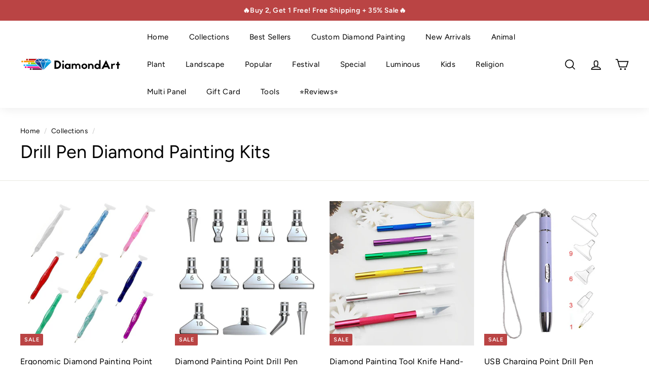

--- FILE ---
content_type: text/html; charset=utf-8
request_url: https://diamondart.uk/collections/drill-pen-diamond-painting-kits
body_size: 65939
content:
<!doctype html>
<html class="no-js" lang="en" dir="ltr">
<head>
	<script id="pandectes-rules">   /* PANDECTES-GDPR: DO NOT MODIFY AUTO GENERATED CODE OF THIS SCRIPT */      window.PandectesSettings = {"store":{"id":54908223667,"plan":"premium","theme":"Expanse","primaryLocale":"en","adminMode":false,"headless":false,"storefrontRootDomain":"","checkoutRootDomain":"","storefrontAccessToken":""},"tsPublished":1737170850,"declaration":{"showPurpose":false,"showProvider":false,"declIntroText":"We use cookies to optimize website functionality, analyze the performance, and provide personalized experience to you. Some cookies are essential to make the website operate and function correctly. Those cookies cannot be disabled. In this window you can manage your preference of cookies.","showDateGenerated":true},"language":{"languageMode":"Single","fallbackLanguage":"en","languageDetection":"browser","languagesSupported":[]},"texts":{"managed":{"headerText":{"en":"We respect your privacy"},"consentText":{"en":"This website uses cookies to ensure you get the best experience."},"dismissButtonText":{"en":"Ok"},"linkText":{"en":"Learn More"},"imprintText":{"en":"Imprint"},"preferencesButtonText":{"en":"Preferences"},"allowButtonText":{"en":"Accept"},"denyButtonText":{"en":"Decline"},"leaveSiteButtonText":{"en":"Leave this site"},"cookiePolicyText":{"en":"Cookie policy"},"preferencesPopupTitleText":{"en":"Manage consent preferences"},"preferencesPopupIntroText":{"en":"We use cookies to optimize website functionality, analyze the performance, and provide personalized experience to you. Some cookies are essential to make the website operate and function correctly. Those cookies cannot be disabled. In this window you can manage your preference of cookies."},"preferencesPopupCloseButtonText":{"en":"Close"},"preferencesPopupAcceptAllButtonText":{"en":"Accept all"},"preferencesPopupRejectAllButtonText":{"en":"Reject all"},"preferencesPopupSaveButtonText":{"en":"Save preferences"},"accessSectionTitleText":{"en":"Data portability"},"accessSectionParagraphText":{"en":"You have the right to request access to your data at any time."},"rectificationSectionTitleText":{"en":"Data Rectification"},"rectificationSectionParagraphText":{"en":"You have the right to request your data to be updated whenever you think it is appropriate."},"erasureSectionTitleText":{"en":"Right to be forgotten"},"erasureSectionParagraphText":{"en":"You have the right to ask all your data to be erased. After that, you will no longer be able to access your account."},"declIntroText":{"en":"We use cookies to optimize website functionality, analyze the performance, and provide personalized experience to you. Some cookies are essential to make the website operate and function correctly. Those cookies cannot be disabled. In this window you can manage your preference of cookies."}},"categories":{"strictlyNecessaryCookiesTitleText":{"en":"Strictly necessary cookies"},"functionalityCookiesTitleText":{"en":"Functional cookies"},"performanceCookiesTitleText":{"en":"Performance cookies"},"targetingCookiesTitleText":{"en":"Targeting cookies"},"unclassifiedCookiesTitleText":{"en":"Unclassified cookies"},"strictlyNecessaryCookiesDescriptionText":{"en":"These cookies are essential in order to enable you to move around the website and use its features, such as accessing secure areas of the website. The website cannot function properly without these cookies."},"functionalityCookiesDescriptionText":{"en":"These cookies enable the site to provide enhanced functionality and personalisation. They may be set by us or by third party providers whose services we have added to our pages. If you do not allow these cookies then some or all of these services may not function properly."},"performanceCookiesDescriptionText":{"en":"These cookies enable us to monitor and improve the performance of our website. For example, they allow us to count visits, identify traffic sources and see which parts of the site are most popular."},"targetingCookiesDescriptionText":{"en":"These cookies may be set through our site by our advertising partners. They may be used by those companies to build a profile of your interests and show you relevant adverts on other sites.    They do not store directly personal information, but are based on uniquely identifying your browser and internet device. If you do not allow these cookies, you will experience less targeted advertising."},"unclassifiedCookiesDescriptionText":{"en":"Unclassified cookies are cookies that we are in the process of classifying, together with the providers of individual cookies."}},"auto":{"declName":{"en":"Name"},"declPath":{"en":"Path"},"declType":{"en":"Type"},"declDomain":{"en":"Domain"},"declPurpose":{"en":"Purpose"},"declProvider":{"en":"Provider"},"declRetention":{"en":"Retention"},"declFirstParty":{"en":"First-party"},"declThirdParty":{"en":"Third-party"},"declSeconds":{"en":"seconds"},"declMinutes":{"en":"minutes"},"declHours":{"en":"hours"},"declDays":{"en":"days"},"declMonths":{"en":"months"},"declYears":{"en":"years"},"declSession":{"en":"Session"},"cookiesDetailsText":{"en":"Cookies details"},"preferencesPopupAlwaysAllowedText":{"en":"Always allowed"},"submitButton":{"en":"Submit"},"submittingButton":{"en":"Submitting..."},"cancelButton":{"en":"Cancel"},"guestsSupportInfoText":{"en":"Please login with your customer account to further proceed."},"guestsSupportEmailPlaceholder":{"en":"E-mail address"},"guestsSupportEmailValidationError":{"en":"Email is not valid"},"guestsSupportEmailSuccessTitle":{"en":"Thank you for your request"},"guestsSupportEmailFailureTitle":{"en":"A problem occurred"},"guestsSupportEmailSuccessMessage":{"en":"If you are registered as a customer of this store, you will soon receive an email with instructions on how to proceed."},"guestsSupportEmailFailureMessage":{"en":"Your request was not submitted. Please try again and if problem persists, contact store owner for assistance."},"confirmationSuccessTitle":{"en":"Your request is verified"},"confirmationFailureTitle":{"en":"A problem occurred"},"confirmationSuccessMessage":{"en":"We will soon get back to you as to your request."},"confirmationFailureMessage":{"en":"Your request was not verified. Please try again and if problem persists, contact store owner for assistance"},"consentSectionTitleText":{"en":"Your cookie consent"},"consentSectionNoConsentText":{"en":"You have not consented to the cookies policy of this website."},"consentSectionConsentedText":{"en":"You consented to the cookies policy of this website on"},"consentStatus":{"en":"Consent preference"},"consentDate":{"en":"Consent date"},"consentId":{"en":"Consent ID"},"consentSectionChangeConsentActionText":{"en":"Change consent preference"},"accessSectionGDPRRequestsActionText":{"en":"Data subject requests"},"accessSectionAccountInfoActionText":{"en":"Personal data"},"accessSectionOrdersRecordsActionText":{"en":"Orders"},"accessSectionDownloadReportActionText":{"en":"Request export"},"rectificationCommentPlaceholder":{"en":"Describe what you want to be updated"},"rectificationCommentValidationError":{"en":"Comment is required"},"rectificationSectionEditAccountActionText":{"en":"Request an update"},"erasureSectionRequestDeletionActionText":{"en":"Request personal data deletion"}}},"library":{"previewMode":false,"fadeInTimeout":0,"defaultBlocked":0,"showLink":true,"showImprintLink":false,"showGoogleLink":false,"enabled":true,"cookie":{"name":"_pandectes_gdpr","expiryDays":365,"secure":true,"domain":""},"dismissOnScroll":false,"dismissOnWindowClick":true,"dismissOnTimeout":false,"palette":{"popup":{"background":"#FFFFFF","backgroundForCalculations":{"a":1,"b":255,"g":255,"r":255},"text":"#000000"},"button":{"background":"#518E00","backgroundForCalculations":{"a":1,"b":0,"g":142,"r":81},"text":"#FFFFFF","textForCalculation":{"a":1,"b":255,"g":255,"r":255},"border":"transparent"}},"content":{"href":"https://diamondart.uk/policies/privacy-policy","imprintHref":"/","close":"&#10005;","target":"","logo":""},"window":"<div role=\"dialog\" aria-live=\"polite\" aria-label=\"cookieconsent\" aria-describedby=\"cookieconsent:desc\" id=\"pandectes-banner\" class=\"cc-window-wrapper cc-bottom-wrapper\"><div class=\"pd-cookie-banner-window cc-window {{classes}}\"><!--googleoff: all-->{{children}}<!--googleon: all--></div></div>","compliance":{"custom":"<div class=\"cc-compliance cc-highlight\">{{preferences}}{{allow}}</div>"},"type":"custom","layouts":{"basic":"{{messagelink}}{{compliance}}"},"position":"bottom","theme":"edgeless","revokable":false,"animateRevokable":false,"revokableReset":false,"revokableLogoUrl":"https://cdn.shopify.com/s/files/1/0549/0822/3667/t/15/assets/pandectes-reopen-logo.png?v=1709605690","revokablePlacement":"bottom-left","revokableMarginHorizontal":15,"revokableMarginVertical":15,"static":false,"autoAttach":true,"hasTransition":true,"blacklistPage":[""]},"geolocation":{"brOnly":false,"caOnly":false,"chOnly":false,"euOnly":false,"jpOnly":false,"thOnly":false,"zaOnly":false,"canadaOnly":false,"globalVisibility":true},"dsr":{"guestsSupport":true,"accessSectionDownloadReportAuto":false},"banner":{"resetTs":1709605689,"extraCss":"        .cc-banner-logo {max-width: 32em!important;}    @media(min-width: 768px) {.cc-window.cc-floating{max-width: 32em!important;width: 32em!important;}}    .cc-message, .pd-cookie-banner-window .cc-header, .cc-logo {text-align: center}    .cc-window-wrapper{z-index: 2147483647;}    .cc-window{z-index: 2147483647;font-family: inherit;}    .pd-cookie-banner-window .cc-header{font-family: inherit;}    .pd-cp-ui{font-family: inherit; background-color: #FFFFFF;color:#000000;}    button.pd-cp-btn, a.pd-cp-btn{background-color:#518E00;color:#FFFFFF!important;}    input + .pd-cp-preferences-slider{background-color: rgba(0, 0, 0, 0.3)}    .pd-cp-scrolling-section::-webkit-scrollbar{background-color: rgba(0, 0, 0, 0.3)}    input:checked + .pd-cp-preferences-slider{background-color: rgba(0, 0, 0, 1)}    .pd-cp-scrolling-section::-webkit-scrollbar-thumb {background-color: rgba(0, 0, 0, 1)}    .pd-cp-ui-close{color:#000000;}    .pd-cp-preferences-slider:before{background-color: #FFFFFF}    .pd-cp-title:before {border-color: #000000!important}    .pd-cp-preferences-slider{background-color:#000000}    .pd-cp-toggle{color:#000000!important}    @media(max-width:699px) {.pd-cp-ui-close-top svg {fill: #000000}}    .pd-cp-toggle:hover,.pd-cp-toggle:visited,.pd-cp-toggle:active{color:#000000!important}    .pd-cookie-banner-window {box-shadow: 0 0 18px rgb(0 0 0 / 20%);}  ","customJavascript":null,"showPoweredBy":false,"revokableTrigger":false,"hybridStrict":false,"cookiesBlockedByDefault":"0","isActive":true,"implicitSavePreferences":true,"cookieIcon":false,"blockBots":false,"showCookiesDetails":true,"hasTransition":true,"blockingPage":false,"showOnlyLandingPage":false,"leaveSiteUrl":"https://www.google.com","linkRespectStoreLang":false},"cookies":{"0":[{"name":"secure_customer_sig","type":"http","domain":"diamondart.uk","path":"/","provider":"Shopify","firstParty":true,"retention":"1 year(s)","expires":1,"unit":"declYears","purpose":{"en":"Used in connection with customer login."}},{"name":"localization","type":"http","domain":"diamondart.uk","path":"/","provider":"Shopify","firstParty":true,"retention":"1 year(s)","expires":1,"unit":"declYears","purpose":{"en":"Shopify store localization"}},{"name":"_cmp_a","type":"http","domain":".diamondart.uk","path":"/","provider":"Shopify","firstParty":true,"retention":"1 day(s)","expires":1,"unit":"declDays","purpose":{"en":"Used for managing customer privacy settings."}},{"name":"keep_alive","type":"http","domain":"diamondart.uk","path":"/","provider":"Shopify","firstParty":true,"retention":"30 minute(s)","expires":30,"unit":"declMinutes","purpose":{"en":"Used in connection with buyer localization."}},{"name":"_tracking_consent","type":"http","domain":".diamondart.uk","path":"/","provider":"Shopify","firstParty":true,"retention":"1 year(s)","expires":1,"unit":"declYears","purpose":{"en":"Tracking preferences."}},{"name":"_pandectes_gdpr","type":"http","domain":".diamondart.uk","path":"/","provider":"Pandectes","firstParty":true,"retention":"1 year(s)","expires":1,"unit":"declYears","purpose":{"en":"Used for the functionality of the cookies consent banner."}},{"name":"_secure_session_id","type":"http","domain":"diamondart.uk","path":"/","provider":"Shopify","firstParty":true,"retention":"1 month(s)","expires":1,"unit":"declMonths","purpose":{"en":"Used in connection with navigation through a storefront."}}],"1":[{"name":"wpm-domain-test","type":"http","domain":"uk","path":"/","provider":"Shopify","firstParty":false,"retention":"Session","expires":1,"unit":"declSeconds","purpose":{"en":"Used to test the storage of parameters about products added to the cart or payment currency"}},{"name":"wpm-domain-test","type":"http","domain":"diamondart.uk","path":"/","provider":"Shopify","firstParty":true,"retention":"Session","expires":1,"unit":"declSeconds","purpose":{"en":"Used to test the storage of parameters about products added to the cart or payment currency"}}],"2":[{"name":"_shopify_y","type":"http","domain":".diamondart.uk","path":"/","provider":"Shopify","firstParty":true,"retention":"1 year(s)","expires":1,"unit":"declYears","purpose":{"en":"Shopify analytics."}},{"name":"_orig_referrer","type":"http","domain":".diamondart.uk","path":"/","provider":"Shopify","firstParty":true,"retention":"2 ","expires":2,"unit":"declSession","purpose":{"en":"Tracks landing pages."}},{"name":"_landing_page","type":"http","domain":".diamondart.uk","path":"/","provider":"Shopify","firstParty":true,"retention":"2 ","expires":2,"unit":"declSession","purpose":{"en":"Tracks landing pages."}},{"name":"_shopify_s","type":"http","domain":".diamondart.uk","path":"/","provider":"Shopify","firstParty":true,"retention":"30 minute(s)","expires":30,"unit":"declMinutes","purpose":{"en":"Shopify analytics."}},{"name":"_shopify_sa_t","type":"http","domain":".diamondart.uk","path":"/","provider":"Shopify","firstParty":true,"retention":"30 minute(s)","expires":30,"unit":"declMinutes","purpose":{"en":"Shopify analytics relating to marketing & referrals."}},{"name":"_shopify_sa_p","type":"http","domain":".diamondart.uk","path":"/","provider":"Shopify","firstParty":true,"retention":"30 minute(s)","expires":30,"unit":"declMinutes","purpose":{"en":"Shopify analytics relating to marketing & referrals."}},{"name":"_gid","type":"http","domain":".diamondart.uk","path":"/","provider":"Google","firstParty":true,"retention":"1 day(s)","expires":1,"unit":"declDays","purpose":{"en":"Cookie is placed by Google Analytics to count and track pageviews."}},{"name":"_gat","type":"http","domain":".diamondart.uk","path":"/","provider":"Google","firstParty":true,"retention":"1 minute(s)","expires":1,"unit":"declMinutes","purpose":{"en":"Cookie is placed by Google Analytics to filter requests from bots."}},{"name":"_ga","type":"http","domain":".diamondart.uk","path":"/","provider":"Google","firstParty":true,"retention":"1 year(s)","expires":1,"unit":"declYears","purpose":{"en":"Cookie is set by Google Analytics with unknown functionality"}},{"name":"_shopify_s","type":"http","domain":"uk","path":"/","provider":"Shopify","firstParty":false,"retention":"Session","expires":1,"unit":"declSeconds","purpose":{"en":"Shopify analytics."}},{"name":"_boomr_clss","type":"html_local","domain":"https://diamondart.uk","path":"/","provider":"Shopify","firstParty":true,"retention":"Persistent","expires":1,"unit":"declYears","purpose":{"en":"Used to monitor and optimize the performance of Shopify stores."}},{"name":"_ga_WGW3Z87VR8","type":"http","domain":".diamondart.uk","path":"/","provider":"Google","firstParty":true,"retention":"1 year(s)","expires":1,"unit":"declYears","purpose":{"en":""}}],"4":[{"name":"_fbp","type":"http","domain":".diamondart.uk","path":"/","provider":"Facebook","firstParty":true,"retention":"3 month(s)","expires":3,"unit":"declMonths","purpose":{"en":"Cookie is placed by Facebook to track visits across websites."}},{"name":"lastExternalReferrerTime","type":"html_local","domain":"https://diamondart.uk","path":"/","provider":"Facebook","firstParty":true,"retention":"Persistent","expires":1,"unit":"declYears","purpose":{"en":"Contains the timestamp of the last update of the lastExternalReferrer cookie."}},{"name":"lastExternalReferrer","type":"html_local","domain":"https://diamondart.uk","path":"/","provider":"Facebook","firstParty":true,"retention":"Persistent","expires":1,"unit":"declYears","purpose":{"en":"Detects how the user reached the website by registering their last URL-address."}}],"8":[{"name":"test","type":"html_local","domain":"https://diamondart.uk","path":"/","provider":"Unknown","firstParty":true,"retention":"Persistent","expires":1,"unit":"declYears","purpose":{"en":""}},{"name":"recently-viewed","type":"html_local","domain":"https://diamondart.uk","path":"/","provider":"Unknown","firstParty":true,"retention":"Persistent","expires":1,"unit":"declYears","purpose":{"en":""}},{"name":"local-storage-test","type":"html_local","domain":"https://diamondart.uk","path":"/","provider":"Unknown","firstParty":true,"retention":"Persistent","expires":1,"unit":"declYears","purpose":{"en":""}},{"name":"test","type":"html_session","domain":"https://diamondart.uk","path":"/","provider":"Unknown","firstParty":true,"retention":"Session","expires":1,"unit":"declYears","purpose":{"en":""}}]},"blocker":{"isActive":true,"googleConsentMode":{"id":"","analyticsId":"G-WGW3Z87VR8","adwordsId":"","isActive":true,"adStorageCategory":4,"analyticsStorageCategory":2,"personalizationStorageCategory":1,"functionalityStorageCategory":1,"customEvent":false,"securityStorageCategory":0,"redactData":true,"urlPassthrough":false,"dataLayerProperty":"dataLayer","waitForUpdate":2000,"useNativeChannel":false},"facebookPixel":{"id":"","isActive":false,"ldu":false},"microsoft":{"isActive":true,"uetTags":"148025526"},"rakuten":{"isActive":false,"cmp":false,"ccpa":false},"klaviyoIsActive":false,"gpcIsActive":true,"defaultBlocked":0,"patterns":{"whiteList":[],"blackList":{"1":[],"2":[],"4":["bat.bing.com"],"8":[]},"iframesWhiteList":[],"iframesBlackList":{"1":[],"2":[],"4":[],"8":[]},"beaconsWhiteList":[],"beaconsBlackList":{"1":[],"2":[],"4":[],"8":[]}}}}      !function(){"use strict";window.PandectesRules=window.PandectesRules||{},window.PandectesRules.manualBlacklist={1:[],2:[],4:[]},window.PandectesRules.blacklistedIFrames={1:[],2:[],4:[]},window.PandectesRules.blacklistedCss={1:[],2:[],4:[]},window.PandectesRules.blacklistedBeacons={1:[],2:[],4:[]};var e="javascript/blocked";function t(e){return new RegExp(e.replace(/[/\\.+?$()]/g,"\\$&").replace("*","(.*)"))}var n=function(e){var t=arguments.length>1&&void 0!==arguments[1]?arguments[1]:"log";new URLSearchParams(window.location.search).get("log")&&console[t]("PandectesRules: ".concat(e))};function a(e){var t=document.createElement("script");t.async=!0,t.src=e,document.head.appendChild(t)}function r(e,t){var n=Object.keys(e);if(Object.getOwnPropertySymbols){var a=Object.getOwnPropertySymbols(e);t&&(a=a.filter((function(t){return Object.getOwnPropertyDescriptor(e,t).enumerable}))),n.push.apply(n,a)}return n}function o(e){for(var t=1;t<arguments.length;t++){var n=null!=arguments[t]?arguments[t]:{};t%2?r(Object(n),!0).forEach((function(t){s(e,t,n[t])})):Object.getOwnPropertyDescriptors?Object.defineProperties(e,Object.getOwnPropertyDescriptors(n)):r(Object(n)).forEach((function(t){Object.defineProperty(e,t,Object.getOwnPropertyDescriptor(n,t))}))}return e}function i(e){var t=function(e,t){if("object"!=typeof e||!e)return e;var n=e[Symbol.toPrimitive];if(void 0!==n){var a=n.call(e,t||"default");if("object"!=typeof a)return a;throw new TypeError("@@toPrimitive must return a primitive value.")}return("string"===t?String:Number)(e)}(e,"string");return"symbol"==typeof t?t:t+""}function s(e,t,n){return(t=i(t))in e?Object.defineProperty(e,t,{value:n,enumerable:!0,configurable:!0,writable:!0}):e[t]=n,e}function c(e,t){return function(e){if(Array.isArray(e))return e}(e)||function(e,t){var n=null==e?null:"undefined"!=typeof Symbol&&e[Symbol.iterator]||e["@@iterator"];if(null!=n){var a,r,o,i,s=[],c=!0,l=!1;try{if(o=(n=n.call(e)).next,0===t){if(Object(n)!==n)return;c=!1}else for(;!(c=(a=o.call(n)).done)&&(s.push(a.value),s.length!==t);c=!0);}catch(e){l=!0,r=e}finally{try{if(!c&&null!=n.return&&(i=n.return(),Object(i)!==i))return}finally{if(l)throw r}}return s}}(e,t)||d(e,t)||function(){throw new TypeError("Invalid attempt to destructure non-iterable instance.\nIn order to be iterable, non-array objects must have a [Symbol.iterator]() method.")}()}function l(e){return function(e){if(Array.isArray(e))return u(e)}(e)||function(e){if("undefined"!=typeof Symbol&&null!=e[Symbol.iterator]||null!=e["@@iterator"])return Array.from(e)}(e)||d(e)||function(){throw new TypeError("Invalid attempt to spread non-iterable instance.\nIn order to be iterable, non-array objects must have a [Symbol.iterator]() method.")}()}function d(e,t){if(e){if("string"==typeof e)return u(e,t);var n=Object.prototype.toString.call(e).slice(8,-1);return"Object"===n&&e.constructor&&(n=e.constructor.name),"Map"===n||"Set"===n?Array.from(e):"Arguments"===n||/^(?:Ui|I)nt(?:8|16|32)(?:Clamped)?Array$/.test(n)?u(e,t):void 0}}function u(e,t){(null==t||t>e.length)&&(t=e.length);for(var n=0,a=new Array(t);n<t;n++)a[n]=e[n];return a}var f=window.PandectesRulesSettings||window.PandectesSettings,g=!(void 0===window.dataLayer||!Array.isArray(window.dataLayer)||!window.dataLayer.some((function(e){return"pandectes_full_scan"===e.event}))),p=function(){var e,t=arguments.length>0&&void 0!==arguments[0]?arguments[0]:"_pandectes_gdpr",n=("; "+document.cookie).split("; "+t+"=");if(n.length<2)e={};else{var a=n.pop().split(";");e=window.atob(a.shift())}var r=function(e){try{return JSON.parse(e)}catch(e){return!1}}(e);return!1!==r?r:e}(),h=f.banner.isActive,y=f.blocker,v=y.defaultBlocked,w=y.patterns,m=p&&null!==p.preferences&&void 0!==p.preferences?p.preferences:null,b=g?0:h?null===m?v:m:0,k={1:!(1&b),2:!(2&b),4:!(4&b)},_=w.blackList,S=w.whiteList,L=w.iframesBlackList,C=w.iframesWhiteList,P=w.beaconsBlackList,A=w.beaconsWhiteList,O={blackList:[],whiteList:[],iframesBlackList:{1:[],2:[],4:[],8:[]},iframesWhiteList:[],beaconsBlackList:{1:[],2:[],4:[],8:[]},beaconsWhiteList:[]};[1,2,4].map((function(e){var n;k[e]||((n=O.blackList).push.apply(n,l(_[e].length?_[e].map(t):[])),O.iframesBlackList[e]=L[e].length?L[e].map(t):[],O.beaconsBlackList[e]=P[e].length?P[e].map(t):[])})),O.whiteList=S.length?S.map(t):[],O.iframesWhiteList=C.length?C.map(t):[],O.beaconsWhiteList=A.length?A.map(t):[];var E={scripts:[],iframes:{1:[],2:[],4:[]},beacons:{1:[],2:[],4:[]},css:{1:[],2:[],4:[]}},I=function(t,n){return t&&(!n||n!==e)&&(!O.blackList||O.blackList.some((function(e){return e.test(t)})))&&(!O.whiteList||O.whiteList.every((function(e){return!e.test(t)})))},B=function(e,t){var n=O.iframesBlackList[t],a=O.iframesWhiteList;return e&&(!n||n.some((function(t){return t.test(e)})))&&(!a||a.every((function(t){return!t.test(e)})))},j=function(e,t){var n=O.beaconsBlackList[t],a=O.beaconsWhiteList;return e&&(!n||n.some((function(t){return t.test(e)})))&&(!a||a.every((function(t){return!t.test(e)})))},T=new MutationObserver((function(e){for(var t=0;t<e.length;t++)for(var n=e[t].addedNodes,a=0;a<n.length;a++){var r=n[a],o=r.dataset&&r.dataset.cookiecategory;if(1===r.nodeType&&"LINK"===r.tagName){var i=r.dataset&&r.dataset.href;if(i&&o)switch(o){case"functionality":case"C0001":E.css[1].push(i);break;case"performance":case"C0002":E.css[2].push(i);break;case"targeting":case"C0003":E.css[4].push(i)}}}})),R=new MutationObserver((function(t){for(var a=0;a<t.length;a++)for(var r=t[a].addedNodes,o=function(){var t=r[i],a=t.src||t.dataset&&t.dataset.src,o=t.dataset&&t.dataset.cookiecategory;if(1===t.nodeType&&"IFRAME"===t.tagName){if(a){var s=!1;B(a,1)||"functionality"===o||"C0001"===o?(s=!0,E.iframes[1].push(a)):B(a,2)||"performance"===o||"C0002"===o?(s=!0,E.iframes[2].push(a)):(B(a,4)||"targeting"===o||"C0003"===o)&&(s=!0,E.iframes[4].push(a)),s&&(t.removeAttribute("src"),t.setAttribute("data-src",a))}}else if(1===t.nodeType&&"IMG"===t.tagName){if(a){var c=!1;j(a,1)?(c=!0,E.beacons[1].push(a)):j(a,2)?(c=!0,E.beacons[2].push(a)):j(a,4)&&(c=!0,E.beacons[4].push(a)),c&&(t.removeAttribute("src"),t.setAttribute("data-src",a))}}else if(1===t.nodeType&&"SCRIPT"===t.tagName){var l=t.type,d=!1;if(I(a,l)?(n("rule blocked: ".concat(a)),d=!0):a&&o?n("manually blocked @ ".concat(o,": ").concat(a)):o&&n("manually blocked @ ".concat(o,": inline code")),d){E.scripts.push([t,l]),t.type=e;t.addEventListener("beforescriptexecute",(function n(a){t.getAttribute("type")===e&&a.preventDefault(),t.removeEventListener("beforescriptexecute",n)})),t.parentElement&&t.parentElement.removeChild(t)}}},i=0;i<r.length;i++)o()})),D=document.createElement,x={src:Object.getOwnPropertyDescriptor(HTMLScriptElement.prototype,"src"),type:Object.getOwnPropertyDescriptor(HTMLScriptElement.prototype,"type")};window.PandectesRules.unblockCss=function(e){var t=E.css[e]||[];t.length&&n("Unblocking CSS for ".concat(e)),t.forEach((function(e){var t=document.querySelector('link[data-href^="'.concat(e,'"]'));t.removeAttribute("data-href"),t.href=e})),E.css[e]=[]},window.PandectesRules.unblockIFrames=function(e){var t=E.iframes[e]||[];t.length&&n("Unblocking IFrames for ".concat(e)),O.iframesBlackList[e]=[],t.forEach((function(e){var t=document.querySelector('iframe[data-src^="'.concat(e,'"]'));t.removeAttribute("data-src"),t.src=e})),E.iframes[e]=[]},window.PandectesRules.unblockBeacons=function(e){var t=E.beacons[e]||[];t.length&&n("Unblocking Beacons for ".concat(e)),O.beaconsBlackList[e]=[],t.forEach((function(e){var t=document.querySelector('img[data-src^="'.concat(e,'"]'));t.removeAttribute("data-src"),t.src=e})),E.beacons[e]=[]},window.PandectesRules.unblockInlineScripts=function(e){var t=1===e?"functionality":2===e?"performance":"targeting",a=document.querySelectorAll('script[type="javascript/blocked"][data-cookiecategory="'.concat(t,'"]'));n("unblockInlineScripts: ".concat(a.length," in ").concat(t)),a.forEach((function(e){var t=document.createElement("script");t.type="text/javascript",e.hasAttribute("src")?t.src=e.getAttribute("src"):t.textContent=e.textContent,document.head.appendChild(t),e.parentNode.removeChild(e)}))},window.PandectesRules.unblockInlineCss=function(e){var t=1===e?"functionality":2===e?"performance":"targeting",a=document.querySelectorAll('link[data-cookiecategory="'.concat(t,'"]'));n("unblockInlineCss: ".concat(a.length," in ").concat(t)),a.forEach((function(e){e.href=e.getAttribute("data-href")}))},window.PandectesRules.unblock=function(e){e.length<1?(O.blackList=[],O.whiteList=[],O.iframesBlackList=[],O.iframesWhiteList=[]):(O.blackList&&(O.blackList=O.blackList.filter((function(t){return e.every((function(e){return"string"==typeof e?!t.test(e):e instanceof RegExp?t.toString()!==e.toString():void 0}))}))),O.whiteList&&(O.whiteList=[].concat(l(O.whiteList),l(e.map((function(e){if("string"==typeof e){var n=".*"+t(e)+".*";if(O.whiteList.every((function(e){return e.toString()!==n.toString()})))return new RegExp(n)}else if(e instanceof RegExp&&O.whiteList.every((function(t){return t.toString()!==e.toString()})))return e;return null})).filter(Boolean)))));var a=0;l(E.scripts).forEach((function(e,t){var n=c(e,2),r=n[0],o=n[1];if(function(e){var t=e.getAttribute("src");return O.blackList&&O.blackList.every((function(e){return!e.test(t)}))||O.whiteList&&O.whiteList.some((function(e){return e.test(t)}))}(r)){for(var i=document.createElement("script"),s=0;s<r.attributes.length;s++){var l=r.attributes[s];"src"!==l.name&&"type"!==l.name&&i.setAttribute(l.name,r.attributes[s].value)}i.setAttribute("src",r.src),i.setAttribute("type",o||"application/javascript"),document.head.appendChild(i),E.scripts.splice(t-a,1),a++}})),0==O.blackList.length&&0===O.iframesBlackList[1].length&&0===O.iframesBlackList[2].length&&0===O.iframesBlackList[4].length&&0===O.beaconsBlackList[1].length&&0===O.beaconsBlackList[2].length&&0===O.beaconsBlackList[4].length&&(n("Disconnecting observers"),R.disconnect(),T.disconnect())};var N=f.store,U=N.adminMode,z=N.headless,M=N.storefrontRootDomain,q=N.checkoutRootDomain,F=N.storefrontAccessToken,W=f.banner.isActive,H=f.blocker.defaultBlocked;W&&function(e){if(window.Shopify&&window.Shopify.customerPrivacy)e();else{var t=null;window.Shopify&&window.Shopify.loadFeatures&&window.Shopify.trackingConsent?e():t=setInterval((function(){window.Shopify&&window.Shopify.loadFeatures&&(clearInterval(t),window.Shopify.loadFeatures([{name:"consent-tracking-api",version:"0.1"}],(function(t){t?n("Shopify.customerPrivacy API - failed to load"):(n("shouldShowBanner() -> ".concat(window.Shopify.trackingConsent.shouldShowBanner()," | saleOfDataRegion() -> ").concat(window.Shopify.trackingConsent.saleOfDataRegion())),e())})))}),10)}}((function(){!function(){var e=window.Shopify.trackingConsent;if(!1!==e.shouldShowBanner()||null!==m||7!==H)try{var t=U&&!(window.Shopify&&window.Shopify.AdminBarInjector),a={preferences:!(1&b)||g||t,analytics:!(2&b)||g||t,marketing:!(4&b)||g||t};z&&(a.headlessStorefront=!0,a.storefrontRootDomain=null!=M&&M.length?M:window.location.hostname,a.checkoutRootDomain=null!=q&&q.length?q:"checkout.".concat(window.location.hostname),a.storefrontAccessToken=null!=F&&F.length?F:""),e.firstPartyMarketingAllowed()===a.marketing&&e.analyticsProcessingAllowed()===a.analytics&&e.preferencesProcessingAllowed()===a.preferences||e.setTrackingConsent(a,(function(e){e&&e.error?n("Shopify.customerPrivacy API - failed to setTrackingConsent"):n("setTrackingConsent(".concat(JSON.stringify(a),")"))}))}catch(e){n("Shopify.customerPrivacy API - exception")}}(),function(){if(z){var e=window.Shopify.trackingConsent,t=e.currentVisitorConsent();if(navigator.globalPrivacyControl&&""===t.sale_of_data){var a={sale_of_data:!1,headlessStorefront:!0};a.storefrontRootDomain=null!=M&&M.length?M:window.location.hostname,a.checkoutRootDomain=null!=q&&q.length?q:"checkout.".concat(window.location.hostname),a.storefrontAccessToken=null!=F&&F.length?F:"",e.setTrackingConsent(a,(function(e){e&&e.error?n("Shopify.customerPrivacy API - failed to setTrackingConsent({".concat(JSON.stringify(a),")")):n("setTrackingConsent(".concat(JSON.stringify(a),")"))}))}}}()}));var G=["AT","BE","BG","HR","CY","CZ","DK","EE","FI","FR","DE","GR","HU","IE","IT","LV","LT","LU","MT","NL","PL","PT","RO","SK","SI","ES","SE","GB","LI","NO","IS"],J=f.banner,V=J.isActive,K=J.hybridStrict,$=f.geolocation,Y=$.caOnly,Z=void 0!==Y&&Y,Q=$.euOnly,X=void 0!==Q&&Q,ee=$.brOnly,te=void 0!==ee&&ee,ne=$.jpOnly,ae=void 0!==ne&&ne,re=$.thOnly,oe=void 0!==re&&re,ie=$.chOnly,se=void 0!==ie&&ie,ce=$.zaOnly,le=void 0!==ce&&ce,de=$.canadaOnly,ue=void 0!==de&&de,fe=$.globalVisibility,ge=void 0===fe||fe,pe=f.blocker,he=pe.defaultBlocked,ye=void 0===he?7:he,ve=pe.googleConsentMode,we=ve.isActive,me=ve.customEvent,be=ve.id,ke=void 0===be?"":be,_e=ve.analyticsId,Se=void 0===_e?"":_e,Le=ve.adwordsId,Ce=void 0===Le?"":Le,Pe=ve.redactData,Ae=ve.urlPassthrough,Oe=ve.adStorageCategory,Ee=ve.analyticsStorageCategory,Ie=ve.functionalityStorageCategory,Be=ve.personalizationStorageCategory,je=ve.securityStorageCategory,Te=ve.dataLayerProperty,Re=void 0===Te?"dataLayer":Te,De=ve.waitForUpdate,xe=void 0===De?0:De,Ne=ve.useNativeChannel,Ue=void 0!==Ne&&Ne;function ze(){window[Re].push(arguments)}window[Re]=window[Re]||[];var Me,qe,Fe={hasInitialized:!1,useNativeChannel:!1,ads_data_redaction:!1,url_passthrough:!1,data_layer_property:"dataLayer",storage:{ad_storage:"granted",ad_user_data:"granted",ad_personalization:"granted",analytics_storage:"granted",functionality_storage:"granted",personalization_storage:"granted",security_storage:"granted"}};if(V&&we){var We=ye&Oe?"denied":"granted",He=ye&Ee?"denied":"granted",Ge=ye&Ie?"denied":"granted",Je=ye&Be?"denied":"granted",Ve=ye&je?"denied":"granted";Fe.hasInitialized=!0,Fe.useNativeChannel=Ue,Fe.url_passthrough=Ae,Fe.ads_data_redaction="denied"===We&&Pe,Fe.storage.ad_storage=We,Fe.storage.ad_user_data=We,Fe.storage.ad_personalization=We,Fe.storage.analytics_storage=He,Fe.storage.functionality_storage=Ge,Fe.storage.personalization_storage=Je,Fe.storage.security_storage=Ve,Fe.data_layer_property=Re||"dataLayer",Fe.ads_data_redaction&&ze("set","ads_data_redaction",Fe.ads_data_redaction),Fe.url_passthrough&&ze("set","url_passthrough",Fe.url_passthrough),function(){!1===Ue?console.log("Pandectes: Google Consent Mode (av2)"):console.log("Pandectes: Google Consent Mode (av2nc)");var e=b!==ye?{wait_for_update:xe||500}:xe?{wait_for_update:xe}:{};ge&&!K?ze("consent","default",o(o({},Fe.storage),e)):(ze("consent","default",o(o(o({},Fe.storage),e),{},{region:[].concat(l(X||K?G:[]),l(Z&&!K?["US-CA","US-VA","US-CT","US-UT","US-CO"]:[]),l(te&&!K?["BR"]:[]),l(ae&&!K?["JP"]:[]),l(ue&&!K?["CA"]:[]),l(oe&&!K?["TH"]:[]),l(se&&!K?["CH"]:[]),l(le&&!K?["ZA"]:[]))})),ze("consent","default",{ad_storage:"granted",ad_user_data:"granted",ad_personalization:"granted",analytics_storage:"granted",functionality_storage:"granted",personalization_storage:"granted",security_storage:"granted"}));if(null!==m){var t=b&Oe?"denied":"granted",n=b&Ee?"denied":"granted",r=b&Ie?"denied":"granted",i=b&Be?"denied":"granted",s=b&je?"denied":"granted";Fe.storage.ad_storage=t,Fe.storage.ad_user_data=t,Fe.storage.ad_personalization=t,Fe.storage.analytics_storage=n,Fe.storage.functionality_storage=r,Fe.storage.personalization_storage=i,Fe.storage.security_storage=s,ze("consent","update",Fe.storage)}(ke.length||Se.length||Ce.length)&&(window[Fe.data_layer_property].push({"pandectes.start":(new Date).getTime(),event:"pandectes-rules.min.js"}),(Se.length||Ce.length)&&ze("js",new Date));var c="https://www.googletagmanager.com";if(ke.length){var d=ke.split(",");window[Fe.data_layer_property].push({"gtm.start":(new Date).getTime(),event:"gtm.js"});for(var u=0;u<d.length;u++){var f="dataLayer"!==Fe.data_layer_property?"&l=".concat(Fe.data_layer_property):"";a("".concat(c,"/gtm.js?id=").concat(d[u].trim()).concat(f))}}if(Se.length)for(var g=Se.split(","),p=0;p<g.length;p++){var h=g[p].trim();h.length&&(a("".concat(c,"/gtag/js?id=").concat(h)),ze("config",h,{send_page_view:!1}))}if(Ce.length)for(var y=Ce.split(","),v=0;v<y.length;v++){var w=y[v].trim();w.length&&(a("".concat(c,"/gtag/js?id=").concat(w)),ze("config",w,{allow_enhanced_conversions:!0}))}}()}V&&me&&(qe={event:"Pandectes_Consent_Update",pandectes_status:7===(Me=b)?"deny":0===Me?"allow":"mixed",pandectes_categories:{C0000:"allow",C0001:k[1]?"allow":"deny",C0002:k[2]?"allow":"deny",C0003:k[4]?"allow":"deny"}},window[Re].push(qe),null!==m&&function(e){if(window.Shopify&&window.Shopify.analytics)e();else{var t=null;window.Shopify&&window.Shopify.analytics?e():t=setInterval((function(){window.Shopify&&window.Shopify.analytics&&(clearInterval(t),e())}),10)}}((function(){console.log("publishing Web Pixels API custom event"),window.Shopify.analytics.publish("Pandectes_Consent_Update",qe)})));var Ke=f.blocker,$e=Ke.klaviyoIsActive,Ye=Ke.googleConsentMode.adStorageCategory;$e&&window.addEventListener("PandectesEvent_OnConsent",(function(e){var t=e.detail.preferences;if(null!=t){var n=t&Ye?"denied":"granted";void 0!==window.klaviyo&&window.klaviyo.isIdentified()&&window.klaviyo.push(["identify",{ad_personalization:n,ad_user_data:n}])}})),f.banner.revokableTrigger&&window.addEventListener("PandectesEvent_OnInitialize",(function(){document.querySelectorAll('[href*="#reopenBanner"]').forEach((function(e){e.onclick=function(e){e.preventDefault(),window.Pandectes.fn.revokeConsent()}}))}));var Ze=f.banner.isActive,Qe=f.blocker,Xe=Qe.defaultBlocked,et=void 0===Xe?7:Xe,tt=Qe.microsoft,nt=tt.isActive,at=tt.uetTags,rt=tt.dataLayerProperty,ot=void 0===rt?"uetq":rt,it={hasInitialized:!1,data_layer_property:"uetq",storage:{ad_storage:"granted"}};if(window[ot]=window[ot]||[],nt&&ft("_uetmsdns","1",365),Ze&&nt){var st=4&et?"denied":"granted";if(it.hasInitialized=!0,it.storage.ad_storage=st,window[ot].push("consent","default",it.storage),"granted"==st&&(ft("_uetmsdns","0",365),console.log("setting cookie")),null!==m){var ct=4&b?"denied":"granted";it.storage.ad_storage=ct,window[ot].push("consent","update",it.storage),"granted"===ct&&ft("_uetmsdns","0",365)}if(at.length)for(var lt=at.split(","),dt=0;dt<lt.length;dt++)lt[dt].trim().length&&ut(lt[dt])}function ut(e){var t=document.createElement("script");t.type="text/javascript",t.src="//bat.bing.com/bat.js",t.onload=function(){var t={ti:e};t.q=window.uetq,window.uetq=new UET(t),window.uetq.push("consent","default",{ad_storage:"denied"}),window[ot].push("pageLoad")},document.head.appendChild(t)}function ft(e,t,n){var a=new Date;a.setTime(a.getTime()+24*n*60*60*1e3);var r="expires="+a.toUTCString();document.cookie="".concat(e,"=").concat(t,"; ").concat(r,"; path=/; secure; samesite=strict")}window.PandectesRules.gcm=Fe;var gt=f.banner.isActive,pt=f.blocker.isActive;n("Prefs: ".concat(b," | Banner: ").concat(gt?"on":"off"," | Blocker: ").concat(pt?"on":"off"));var ht=null===m&&/\/checkouts\//.test(window.location.pathname);0!==b&&!1===g&&pt&&!ht&&(n("Blocker will execute"),document.createElement=function(){for(var t=arguments.length,n=new Array(t),a=0;a<t;a++)n[a]=arguments[a];if("script"!==n[0].toLowerCase())return D.bind?D.bind(document).apply(void 0,n):D;var r=D.bind(document).apply(void 0,n);try{Object.defineProperties(r,{src:o(o({},x.src),{},{set:function(t){I(t,r.type)&&x.type.set.call(this,e),x.src.set.call(this,t)}}),type:o(o({},x.type),{},{get:function(){var t=x.type.get.call(this);return t===e||I(this.src,t)?null:t},set:function(t){var n=I(r.src,r.type)?e:t;x.type.set.call(this,n)}})}),r.setAttribute=function(t,n){if("type"===t){var a=I(r.src,r.type)?e:n;x.type.set.call(r,a)}else"src"===t?(I(n,r.type)&&x.type.set.call(r,e),x.src.set.call(r,n)):HTMLScriptElement.prototype.setAttribute.call(r,t,n)}}catch(e){console.warn("Yett: unable to prevent script execution for script src ",r.src,".\n",'A likely cause would be because you are using a third-party browser extension that monkey patches the "document.createElement" function.')}return r},R.observe(document.documentElement,{childList:!0,subtree:!0}),T.observe(document.documentElement,{childList:!0,subtree:!0}))}();
</script>
  <meta charset="utf-8">
  <meta http-equiv="X-UA-Compatible" content="IE=edge,chrome=1">
  <meta name="viewport" content="width=device-width,initial-scale=1">
  <meta name="theme-color" content="#ffa41c">
  <link rel="canonical" href="https://diamondart.uk/collections/drill-pen-diamond-painting-kits">
  <link rel="preload" as="script" href="//diamondart.uk/cdn/shop/t/15/assets/theme.js?v=61948571670578219271743156624">
  <link rel="preconnect" href="https://cdn.shopify.com" crossorigin>
  <link rel="preconnect" href="https://fonts.shopifycdn.com" crossorigin>
  <link rel="dns-prefetch" href="https://productreviews.shopifycdn.com">
  <link rel="dns-prefetch" href="https://ajax.googleapis.com">
  <link rel="dns-prefetch" href="https://maps.googleapis.com">
  <link rel="dns-prefetch" href="https://maps.gstatic.com"><link rel="shortcut icon" href="//diamondart.uk/cdn/shop/files/icon_32x32.png?v=1614517390" type="image/png" /><title>Diamondart - Drill Pen Diamond Painting Kits UK
&ndash; Diamondart.uk
</title>
<meta name="description" content="Take your diamond painting to the next level with our Drill Pen Kits! These specialized ergonomic drill pens are designed for precision and comfort."><meta property="og:site_name" content="Diamondart.uk">
  <meta property="og:url" content="https://diamondart.uk/collections/drill-pen-diamond-painting-kits">
  <meta property="og:title" content="Diamondart - Drill Pen Diamond Painting Kits UK">
  <meta property="og:type" content="website">
  <meta property="og:description" content="Take your diamond painting to the next level with our Drill Pen Kits! These specialized ergonomic drill pens are designed for precision and comfort."><meta property="og:image" content="http://diamondart.uk/cdn/shop/files/payment-logo.png?v=1695774892">
    <meta property="og:image:secure_url" content="https://diamondart.uk/cdn/shop/files/payment-logo.png?v=1695774892">
    <meta property="og:image:width" content="1200">
    <meta property="og:image:height" content="628"><meta name="twitter:site" content="@">
  <meta name="twitter:card" content="summary_large_image">
  <meta name="twitter:title" content="Diamondart - Drill Pen Diamond Painting Kits UK">
  <meta name="twitter:description" content="Take your diamond painting to the next level with our Drill Pen Kits! These specialized ergonomic drill pens are designed for precision and comfort.">
<style data-shopify>@font-face {
  font-family: Figtree;
  font-weight: 400;
  font-style: normal;
  font-display: swap;
  src: url("//diamondart.uk/cdn/fonts/figtree/figtree_n4.3c0838aba1701047e60be6a99a1b0a40ce9b8419.woff2") format("woff2"),
       url("//diamondart.uk/cdn/fonts/figtree/figtree_n4.c0575d1db21fc3821f17fd6617d3dee552312137.woff") format("woff");
}

  @font-face {
  font-family: Figtree;
  font-weight: 400;
  font-style: normal;
  font-display: swap;
  src: url("//diamondart.uk/cdn/fonts/figtree/figtree_n4.3c0838aba1701047e60be6a99a1b0a40ce9b8419.woff2") format("woff2"),
       url("//diamondart.uk/cdn/fonts/figtree/figtree_n4.c0575d1db21fc3821f17fd6617d3dee552312137.woff") format("woff");
}


  @font-face {
  font-family: Figtree;
  font-weight: 600;
  font-style: normal;
  font-display: swap;
  src: url("//diamondart.uk/cdn/fonts/figtree/figtree_n6.9d1ea52bb49a0a86cfd1b0383d00f83d3fcc14de.woff2") format("woff2"),
       url("//diamondart.uk/cdn/fonts/figtree/figtree_n6.f0fcdea525a0e47b2ae4ab645832a8e8a96d31d3.woff") format("woff");
}

  @font-face {
  font-family: Figtree;
  font-weight: 400;
  font-style: italic;
  font-display: swap;
  src: url("//diamondart.uk/cdn/fonts/figtree/figtree_i4.89f7a4275c064845c304a4cf8a4a586060656db2.woff2") format("woff2"),
       url("//diamondart.uk/cdn/fonts/figtree/figtree_i4.6f955aaaafc55a22ffc1f32ecf3756859a5ad3e2.woff") format("woff");
}

  @font-face {
  font-family: Figtree;
  font-weight: 600;
  font-style: italic;
  font-display: swap;
  src: url("//diamondart.uk/cdn/fonts/figtree/figtree_i6.702baae75738b446cfbed6ac0d60cab7b21e61ba.woff2") format("woff2"),
       url("//diamondart.uk/cdn/fonts/figtree/figtree_i6.6b8dc40d16c9905d29525156e284509f871ce8f9.woff") format("woff");
}

</style><link href="//diamondart.uk/cdn/shop/t/15/assets/theme.css?v=105593680145028073001749599070" rel="stylesheet" type="text/css" media="all" />
<style data-shopify>:root {
    --typeHeaderPrimary: Figtree;
    --typeHeaderFallback: sans-serif;
    --typeHeaderSize: 36px;
    --typeHeaderWeight: 400;
    --typeHeaderLineHeight: 1.2;
    --typeHeaderSpacing: 0.0em;

    --typeBasePrimary:Figtree;
    --typeBaseFallback:sans-serif;
    --typeBaseSize: 16px;
    --typeBaseWeight: 400;
    --typeBaseSpacing: 0.025em;
    --typeBaseLineHeight: 1.5;

    --colorSmallImageBg: #ffffff;
    --colorSmallImageBgDark: #f7f7f7;
    --colorLargeImageBg: #e7e7e7;
    --colorLargeImageBgLight: #ffffff;

    --iconWeight: 4px;
    --iconLinecaps: miter;

    
      --buttonRadius: 0px;
      --btnPadding: 11px 20px;
    

    
      --roundness: 0px;
    

    
      --gridThickness: 0px;
    

    --productTileMargin: 0%;
    --collectionTileMargin: 0%;

    --swatchSize: 40px;
  }

  @media screen and (max-width: 768px) {
    :root {
      --typeBaseSize: 14px;

      
        --roundness: 0px;
        --btnPadding: 9px 17px;
      
    }
  }</style><script>
    document.documentElement.className = document.documentElement.className.replace('no-js', 'js');

    window.theme = window.theme || {};
    theme.routes = {
      home: "/",
      collections: "/collections",
      cart: "/cart.js",
      cartPage: "/cart",
      cartAdd: "/cart/add.js",
      cartChange: "/cart/change.js",
      search: "/search"
    };
    theme.strings = {
      soldOut: "Sold Out",
      unavailable: "Unavailable",
      inStockLabel: "In stock, ready to ship",
      oneStockLabel: "Low stock - [count] item left",
      otherStockLabel: "Low stock - [count] items left",
      willNotShipUntil: "Ready to ship [date]",
      willBeInStockAfter: "Back in stock [date]",
      waitingForStock: "Inventory on the way",
      savePrice: "Save [saved_amount]",
      cartEmpty: "Your cart is currently empty.",
      cartTermsConfirmation: "You must agree with the terms and conditions of sales to check out",
      searchCollections: "Collections:",
      searchPages: "Pages:",
      searchArticles: "Articles:"
    };
    theme.settings = {
      cartType: "dropdown",
      isCustomerTemplate: false,
      moneyFormat: "£{{amount}}",
      saveType: "dollar",
      productImageSize: "natural",
      productImageCover: false,
      predictiveSearch: true,
      predictiveSearchType: "product,article",
      superScriptSetting: true,
      superScriptPrice: true,
      quickView: true,
      quickAdd: true,
      themeName: 'Expanse',
      themeVersion: "4.1.0"
    };
  </script>

  <script>window.performance && window.performance.mark && window.performance.mark('shopify.content_for_header.start');</script><meta id="shopify-digital-wallet" name="shopify-digital-wallet" content="/54908223667/digital_wallets/dialog">
<meta name="shopify-checkout-api-token" content="3136c7e3aa63a2f60819f494fc4eae20">
<meta id="in-context-paypal-metadata" data-shop-id="54908223667" data-venmo-supported="false" data-environment="production" data-locale="en_US" data-paypal-v4="true" data-currency="GBP">
<link rel="alternate" type="application/atom+xml" title="Feed" href="/collections/drill-pen-diamond-painting-kits.atom" />
<link rel="next" href="/collections/drill-pen-diamond-painting-kits?page=2">
<link rel="alternate" type="application/json+oembed" href="https://diamondart.uk/collections/drill-pen-diamond-painting-kits.oembed">
<script async="async" src="/checkouts/internal/preloads.js?locale=en-GB"></script>
<script id="shopify-features" type="application/json">{"accessToken":"3136c7e3aa63a2f60819f494fc4eae20","betas":["rich-media-storefront-analytics"],"domain":"diamondart.uk","predictiveSearch":true,"shopId":54908223667,"locale":"en"}</script>
<script>var Shopify = Shopify || {};
Shopify.shop = "diamondartuk.myshopify.com";
Shopify.locale = "en";
Shopify.currency = {"active":"GBP","rate":"1.0"};
Shopify.country = "GB";
Shopify.theme = {"name":"Expanse","id":136177844447,"schema_name":"Expanse","schema_version":"4.1.0","theme_store_id":null,"role":"main"};
Shopify.theme.handle = "null";
Shopify.theme.style = {"id":null,"handle":null};
Shopify.cdnHost = "diamondart.uk/cdn";
Shopify.routes = Shopify.routes || {};
Shopify.routes.root = "/";</script>
<script type="module">!function(o){(o.Shopify=o.Shopify||{}).modules=!0}(window);</script>
<script>!function(o){function n(){var o=[];function n(){o.push(Array.prototype.slice.apply(arguments))}return n.q=o,n}var t=o.Shopify=o.Shopify||{};t.loadFeatures=n(),t.autoloadFeatures=n()}(window);</script>
<script id="shop-js-analytics" type="application/json">{"pageType":"collection"}</script>
<script defer="defer" async type="module" src="//diamondart.uk/cdn/shopifycloud/shop-js/modules/v2/client.init-shop-cart-sync_BT-GjEfc.en.esm.js"></script>
<script defer="defer" async type="module" src="//diamondart.uk/cdn/shopifycloud/shop-js/modules/v2/chunk.common_D58fp_Oc.esm.js"></script>
<script defer="defer" async type="module" src="//diamondart.uk/cdn/shopifycloud/shop-js/modules/v2/chunk.modal_xMitdFEc.esm.js"></script>
<script type="module">
  await import("//diamondart.uk/cdn/shopifycloud/shop-js/modules/v2/client.init-shop-cart-sync_BT-GjEfc.en.esm.js");
await import("//diamondart.uk/cdn/shopifycloud/shop-js/modules/v2/chunk.common_D58fp_Oc.esm.js");
await import("//diamondart.uk/cdn/shopifycloud/shop-js/modules/v2/chunk.modal_xMitdFEc.esm.js");

  window.Shopify.SignInWithShop?.initShopCartSync?.({"fedCMEnabled":true,"windoidEnabled":true});

</script>
<script>(function() {
  var isLoaded = false;
  function asyncLoad() {
    if (isLoaded) return;
    isLoaded = true;
    var urls = ["\/\/d1liekpayvooaz.cloudfront.net\/apps\/uploadery\/uploadery.js?shop=diamondartuk.myshopify.com","https:\/\/reconvert-cdn.com\/assets\/js\/store_reconvert_node.js?v=2\u0026scid=OWMxNjU2NjZkYWRkM2M5Y2JhNjI3YTVmOWJiMmRmNzcuYWI0Nzg4ODQwMmZlYWUxM2ZiNDI5YWNiZTMzNTQyMDA=\u0026shop=diamondartuk.myshopify.com","https:\/\/reconvert-cdn.com\/assets\/js\/reconvert_script_tags.mini.js?scid=eG53STlvdXQ1REhNSDB1L2FnVm1Cdz09\u0026shop=diamondartuk.myshopify.com","\/\/cdn.shopify.com\/proxy\/f414770198a517c294a4fdf3e2c2c7d4ddc531dfbf84048f540f31348ad47333\/s.pandect.es\/scripts\/pandectes-core.js?shop=diamondartuk.myshopify.com\u0026sp-cache-control=cHVibGljLCBtYXgtYWdlPTkwMA"];
    for (var i = 0; i < urls.length; i++) {
      var s = document.createElement('script');
      s.type = 'text/javascript';
      s.async = true;
      s.src = urls[i];
      var x = document.getElementsByTagName('script')[0];
      x.parentNode.insertBefore(s, x);
    }
  };
  if(window.attachEvent) {
    window.attachEvent('onload', asyncLoad);
  } else {
    window.addEventListener('load', asyncLoad, false);
  }
})();</script>
<script id="__st">var __st={"a":54908223667,"offset":0,"reqid":"adae4091-788f-48da-a2e5-5a516f1a82a7-1769128523","pageurl":"diamondart.uk\/collections\/drill-pen-diamond-painting-kits","u":"ec7f86346147","p":"collection","rtyp":"collection","rid":416705609951};</script>
<script>window.ShopifyPaypalV4VisibilityTracking = true;</script>
<script id="captcha-bootstrap">!function(){'use strict';const t='contact',e='account',n='new_comment',o=[[t,t],['blogs',n],['comments',n],[t,'customer']],c=[[e,'customer_login'],[e,'guest_login'],[e,'recover_customer_password'],[e,'create_customer']],r=t=>t.map((([t,e])=>`form[action*='/${t}']:not([data-nocaptcha='true']) input[name='form_type'][value='${e}']`)).join(','),a=t=>()=>t?[...document.querySelectorAll(t)].map((t=>t.form)):[];function s(){const t=[...o],e=r(t);return a(e)}const i='password',u='form_key',d=['recaptcha-v3-token','g-recaptcha-response','h-captcha-response',i],f=()=>{try{return window.sessionStorage}catch{return}},m='__shopify_v',_=t=>t.elements[u];function p(t,e,n=!1){try{const o=window.sessionStorage,c=JSON.parse(o.getItem(e)),{data:r}=function(t){const{data:e,action:n}=t;return t[m]||n?{data:e,action:n}:{data:t,action:n}}(c);for(const[e,n]of Object.entries(r))t.elements[e]&&(t.elements[e].value=n);n&&o.removeItem(e)}catch(o){console.error('form repopulation failed',{error:o})}}const l='form_type',E='cptcha';function T(t){t.dataset[E]=!0}const w=window,h=w.document,L='Shopify',v='ce_forms',y='captcha';let A=!1;((t,e)=>{const n=(g='f06e6c50-85a8-45c8-87d0-21a2b65856fe',I='https://cdn.shopify.com/shopifycloud/storefront-forms-hcaptcha/ce_storefront_forms_captcha_hcaptcha.v1.5.2.iife.js',D={infoText:'Protected by hCaptcha',privacyText:'Privacy',termsText:'Terms'},(t,e,n)=>{const o=w[L][v],c=o.bindForm;if(c)return c(t,g,e,D).then(n);var r;o.q.push([[t,g,e,D],n]),r=I,A||(h.body.append(Object.assign(h.createElement('script'),{id:'captcha-provider',async:!0,src:r})),A=!0)});var g,I,D;w[L]=w[L]||{},w[L][v]=w[L][v]||{},w[L][v].q=[],w[L][y]=w[L][y]||{},w[L][y].protect=function(t,e){n(t,void 0,e),T(t)},Object.freeze(w[L][y]),function(t,e,n,w,h,L){const[v,y,A,g]=function(t,e,n){const i=e?o:[],u=t?c:[],d=[...i,...u],f=r(d),m=r(i),_=r(d.filter((([t,e])=>n.includes(e))));return[a(f),a(m),a(_),s()]}(w,h,L),I=t=>{const e=t.target;return e instanceof HTMLFormElement?e:e&&e.form},D=t=>v().includes(t);t.addEventListener('submit',(t=>{const e=I(t);if(!e)return;const n=D(e)&&!e.dataset.hcaptchaBound&&!e.dataset.recaptchaBound,o=_(e),c=g().includes(e)&&(!o||!o.value);(n||c)&&t.preventDefault(),c&&!n&&(function(t){try{if(!f())return;!function(t){const e=f();if(!e)return;const n=_(t);if(!n)return;const o=n.value;o&&e.removeItem(o)}(t);const e=Array.from(Array(32),(()=>Math.random().toString(36)[2])).join('');!function(t,e){_(t)||t.append(Object.assign(document.createElement('input'),{type:'hidden',name:u})),t.elements[u].value=e}(t,e),function(t,e){const n=f();if(!n)return;const o=[...t.querySelectorAll(`input[type='${i}']`)].map((({name:t})=>t)),c=[...d,...o],r={};for(const[a,s]of new FormData(t).entries())c.includes(a)||(r[a]=s);n.setItem(e,JSON.stringify({[m]:1,action:t.action,data:r}))}(t,e)}catch(e){console.error('failed to persist form',e)}}(e),e.submit())}));const S=(t,e)=>{t&&!t.dataset[E]&&(n(t,e.some((e=>e===t))),T(t))};for(const o of['focusin','change'])t.addEventListener(o,(t=>{const e=I(t);D(e)&&S(e,y())}));const B=e.get('form_key'),M=e.get(l),P=B&&M;t.addEventListener('DOMContentLoaded',(()=>{const t=y();if(P)for(const e of t)e.elements[l].value===M&&p(e,B);[...new Set([...A(),...v().filter((t=>'true'===t.dataset.shopifyCaptcha))])].forEach((e=>S(e,t)))}))}(h,new URLSearchParams(w.location.search),n,t,e,['guest_login'])})(!0,!0)}();</script>
<script integrity="sha256-4kQ18oKyAcykRKYeNunJcIwy7WH5gtpwJnB7kiuLZ1E=" data-source-attribution="shopify.loadfeatures" defer="defer" src="//diamondart.uk/cdn/shopifycloud/storefront/assets/storefront/load_feature-a0a9edcb.js" crossorigin="anonymous"></script>
<script data-source-attribution="shopify.dynamic_checkout.dynamic.init">var Shopify=Shopify||{};Shopify.PaymentButton=Shopify.PaymentButton||{isStorefrontPortableWallets:!0,init:function(){window.Shopify.PaymentButton.init=function(){};var t=document.createElement("script");t.src="https://diamondart.uk/cdn/shopifycloud/portable-wallets/latest/portable-wallets.en.js",t.type="module",document.head.appendChild(t)}};
</script>
<script data-source-attribution="shopify.dynamic_checkout.buyer_consent">
  function portableWalletsHideBuyerConsent(e){var t=document.getElementById("shopify-buyer-consent"),n=document.getElementById("shopify-subscription-policy-button");t&&n&&(t.classList.add("hidden"),t.setAttribute("aria-hidden","true"),n.removeEventListener("click",e))}function portableWalletsShowBuyerConsent(e){var t=document.getElementById("shopify-buyer-consent"),n=document.getElementById("shopify-subscription-policy-button");t&&n&&(t.classList.remove("hidden"),t.removeAttribute("aria-hidden"),n.addEventListener("click",e))}window.Shopify?.PaymentButton&&(window.Shopify.PaymentButton.hideBuyerConsent=portableWalletsHideBuyerConsent,window.Shopify.PaymentButton.showBuyerConsent=portableWalletsShowBuyerConsent);
</script>
<script data-source-attribution="shopify.dynamic_checkout.cart.bootstrap">document.addEventListener("DOMContentLoaded",(function(){function t(){return document.querySelector("shopify-accelerated-checkout-cart, shopify-accelerated-checkout")}if(t())Shopify.PaymentButton.init();else{new MutationObserver((function(e,n){t()&&(Shopify.PaymentButton.init(),n.disconnect())})).observe(document.body,{childList:!0,subtree:!0})}}));
</script>
<link id="shopify-accelerated-checkout-styles" rel="stylesheet" media="screen" href="https://diamondart.uk/cdn/shopifycloud/portable-wallets/latest/accelerated-checkout-backwards-compat.css" crossorigin="anonymous">
<style id="shopify-accelerated-checkout-cart">
        #shopify-buyer-consent {
  margin-top: 1em;
  display: inline-block;
  width: 100%;
}

#shopify-buyer-consent.hidden {
  display: none;
}

#shopify-subscription-policy-button {
  background: none;
  border: none;
  padding: 0;
  text-decoration: underline;
  font-size: inherit;
  cursor: pointer;
}

#shopify-subscription-policy-button::before {
  box-shadow: none;
}

      </style>

<script>window.performance && window.performance.mark && window.performance.mark('shopify.content_for_header.end');</script>

  <script src="//diamondart.uk/cdn/shop/t/15/assets/vendor-scripts-v2.js" defer="defer"></script>
  <script src="//diamondart.uk/cdn/shop/t/15/assets/theme.js?v=61948571670578219271743156624" defer="defer"></script>
<!-- BEGIN app block: shopify://apps/pandectes-gdpr/blocks/banner/58c0baa2-6cc1-480c-9ea6-38d6d559556a -->
  
    
      <!-- TCF is active, scripts are loaded above -->
      
      <script>
        
        window.addEventListener('DOMContentLoaded', function(){
          const script = document.createElement('script');
          
            script.src = "https://cdn.shopify.com/extensions/019be439-d987-77f1-acec-51375980d6df/gdpr-241/assets/pandectes-core.js";
          
          script.defer = true;
          document.body.appendChild(script);
        })
      </script>
    
  


<!-- END app block --><!-- BEGIN app block: shopify://apps/judge-me-reviews/blocks/judgeme_core/61ccd3b1-a9f2-4160-9fe9-4fec8413e5d8 --><!-- Start of Judge.me Core -->






<link rel="dns-prefetch" href="https://cdnwidget.judge.me">
<link rel="dns-prefetch" href="https://cdn.judge.me">
<link rel="dns-prefetch" href="https://cdn1.judge.me">
<link rel="dns-prefetch" href="https://api.judge.me">

<script data-cfasync='false' class='jdgm-settings-script'>window.jdgmSettings={"pagination":5,"disable_web_reviews":false,"badge_no_review_text":"No reviews","badge_n_reviews_text":"{{ n }} review/reviews","badge_star_color":"#ffa41c","hide_badge_preview_if_no_reviews":true,"badge_hide_text":false,"enforce_center_preview_badge":false,"widget_title":"Customer Reviews","widget_open_form_text":"Write a review","widget_close_form_text":"Cancel review","widget_refresh_page_text":"Refresh page","widget_summary_text":"Based on {{ number_of_reviews }} review/reviews","widget_no_review_text":"Be the first to write a review","widget_name_field_text":"Display name","widget_verified_name_field_text":"Verified Name (public)","widget_name_placeholder_text":"Display name","widget_required_field_error_text":"This field is required.","widget_email_field_text":"Email address","widget_verified_email_field_text":"Verified Email (private, can not be edited)","widget_email_placeholder_text":"Your email address","widget_email_field_error_text":"Please enter a valid email address.","widget_rating_field_text":"Rating","widget_review_title_field_text":"Review Title","widget_review_title_placeholder_text":"Give your review a title","widget_review_body_field_text":"Review content","widget_review_body_placeholder_text":"Start writing here...","widget_pictures_field_text":"Picture/Video (optional)","widget_submit_review_text":"Submit Review","widget_submit_verified_review_text":"Submit Verified Review","widget_submit_success_msg_with_auto_publish":"Thank you! Please refresh the page in a few moments to see your review. You can remove or edit your review by logging into \u003ca href='https://judge.me/login' target='_blank' rel='nofollow noopener'\u003eJudge.me\u003c/a\u003e","widget_submit_success_msg_no_auto_publish":"Thank you! Your review will be published as soon as it is approved by the shop admin. You can remove or edit your review by logging into \u003ca href='https://judge.me/login' target='_blank' rel='nofollow noopener'\u003eJudge.me\u003c/a\u003e","widget_show_default_reviews_out_of_total_text":"Showing {{ n_reviews_shown }} out of {{ n_reviews }} reviews.","widget_show_all_link_text":"Show all","widget_show_less_link_text":"Show less","widget_author_said_text":"{{ reviewer_name }} said:","widget_days_text":"{{ n }} days ago","widget_weeks_text":"{{ n }} week/weeks ago","widget_months_text":"{{ n }} month/months ago","widget_years_text":"{{ n }} year/years ago","widget_yesterday_text":"Yesterday","widget_today_text":"Today","widget_replied_text":"\u003e\u003e {{ shop_name }} replied:","widget_read_more_text":"Read more","widget_reviewer_name_as_initial":"","widget_rating_filter_color":"","widget_rating_filter_see_all_text":"See all reviews","widget_sorting_most_recent_text":"Most Recent","widget_sorting_highest_rating_text":"Highest Rating","widget_sorting_lowest_rating_text":"Lowest Rating","widget_sorting_with_pictures_text":"Only Pictures","widget_sorting_most_helpful_text":"Most Helpful","widget_open_question_form_text":"Ask a question","widget_reviews_subtab_text":"Reviews","widget_questions_subtab_text":"Questions","widget_question_label_text":"Question","widget_answer_label_text":"Answer","widget_question_placeholder_text":"Write your question here","widget_submit_question_text":"Submit Question","widget_question_submit_success_text":"Thank you for your question! We will notify you once it gets answered.","widget_star_color":"#ffa41c","verified_badge_text":"Verified","verified_badge_bg_color":"","verified_badge_text_color":"","verified_badge_placement":"left-of-reviewer-name","widget_review_max_height":"","widget_hide_border":false,"widget_social_share":false,"widget_thumb":false,"widget_review_location_show":false,"widget_location_format":"country_iso_code","all_reviews_include_out_of_store_products":true,"all_reviews_out_of_store_text":"(out of store)","all_reviews_pagination":100,"all_reviews_product_name_prefix_text":"about","enable_review_pictures":true,"enable_question_anwser":false,"widget_theme":"leex","review_date_format":"mm/dd/yyyy","default_sort_method":"pictures-first","widget_product_reviews_subtab_text":"Product Reviews","widget_shop_reviews_subtab_text":"Shop Reviews","widget_other_products_reviews_text":"Reviews for other products","widget_store_reviews_subtab_text":"Store reviews","widget_no_store_reviews_text":"This store hasn't received any reviews yet","widget_web_restriction_product_reviews_text":"This product hasn't received any reviews yet","widget_no_items_text":"No items found","widget_show_more_text":"Show more","widget_write_a_store_review_text":"Write a Store Review","widget_other_languages_heading":"Reviews in Other Languages","widget_translate_review_text":"Translate review to {{ language }}","widget_translating_review_text":"Translating...","widget_show_original_translation_text":"Show original ({{ language }})","widget_translate_review_failed_text":"Review couldn't be translated.","widget_translate_review_retry_text":"Retry","widget_translate_review_try_again_later_text":"Try again later","show_product_url_for_grouped_product":false,"widget_sorting_pictures_first_text":"Pictures First","show_pictures_on_all_rev_page_mobile":false,"show_pictures_on_all_rev_page_desktop":false,"floating_tab_hide_mobile_install_preference":false,"floating_tab_button_name":"★ Reviews","floating_tab_title":"Let customers speak for us","floating_tab_button_color":"","floating_tab_button_background_color":"","floating_tab_url":"","floating_tab_url_enabled":true,"floating_tab_tab_style":"text","all_reviews_text_badge_text":"Customers rate us {{ shop.metafields.judgeme.all_reviews_rating | round: 1 }}/5 based on {{ shop.metafields.judgeme.all_reviews_count }} reviews.","all_reviews_text_badge_text_branded_style":"{{ shop.metafields.judgeme.all_reviews_rating | round: 1 }} out of 5 stars based on {{ shop.metafields.judgeme.all_reviews_count }} reviews","is_all_reviews_text_badge_a_link":false,"show_stars_for_all_reviews_text_badge":false,"all_reviews_text_badge_url":"","all_reviews_text_style":"text","all_reviews_text_color_style":"judgeme_brand_color","all_reviews_text_color":"#108474","all_reviews_text_show_jm_brand":true,"featured_carousel_show_header":true,"featured_carousel_title":"Let customers speak for us","testimonials_carousel_title":"Customers are saying","videos_carousel_title":"Real customer stories","cards_carousel_title":"Customers are saying","featured_carousel_count_text":"from {{ n }} reviews","featured_carousel_add_link_to_all_reviews_page":false,"featured_carousel_url":"","featured_carousel_show_images":true,"featured_carousel_autoslide_interval":5,"featured_carousel_arrows_on_the_sides":false,"featured_carousel_height":250,"featured_carousel_width":80,"featured_carousel_image_size":0,"featured_carousel_image_height":250,"featured_carousel_arrow_color":"#eeeeee","verified_count_badge_style":"vintage","verified_count_badge_orientation":"horizontal","verified_count_badge_color_style":"judgeme_brand_color","verified_count_badge_color":"#108474","is_verified_count_badge_a_link":false,"verified_count_badge_url":"","verified_count_badge_show_jm_brand":true,"widget_rating_preset_default":5,"widget_first_sub_tab":"product-reviews","widget_show_histogram":true,"widget_histogram_use_custom_color":false,"widget_pagination_use_custom_color":false,"widget_star_use_custom_color":true,"widget_verified_badge_use_custom_color":false,"widget_write_review_use_custom_color":false,"picture_reminder_submit_button":"Upload Pictures","enable_review_videos":true,"mute_video_by_default":false,"widget_sorting_videos_first_text":"Videos First","widget_review_pending_text":"Pending","featured_carousel_items_for_large_screen":3,"social_share_options_order":"Facebook,Twitter","remove_microdata_snippet":true,"disable_json_ld":false,"enable_json_ld_products":false,"preview_badge_show_question_text":false,"preview_badge_no_question_text":"No questions","preview_badge_n_question_text":"{{ number_of_questions }} question/questions","qa_badge_show_icon":false,"qa_badge_position":"same-row","remove_judgeme_branding":true,"widget_add_search_bar":false,"widget_search_bar_placeholder":"Search","widget_sorting_verified_only_text":"Verified only","featured_carousel_theme":"default","featured_carousel_show_rating":true,"featured_carousel_show_title":true,"featured_carousel_show_body":true,"featured_carousel_show_date":false,"featured_carousel_show_reviewer":true,"featured_carousel_show_product":false,"featured_carousel_header_background_color":"#108474","featured_carousel_header_text_color":"#ffffff","featured_carousel_name_product_separator":"reviewed","featured_carousel_full_star_background":"#108474","featured_carousel_empty_star_background":"#dadada","featured_carousel_vertical_theme_background":"#f9fafb","featured_carousel_verified_badge_enable":false,"featured_carousel_verified_badge_color":"#108474","featured_carousel_border_style":"round","featured_carousel_review_line_length_limit":3,"featured_carousel_more_reviews_button_text":"Read more reviews","featured_carousel_view_product_button_text":"View product","all_reviews_page_load_reviews_on":"button_click","all_reviews_page_load_more_text":"Load More Reviews","disable_fb_tab_reviews":false,"enable_ajax_cdn_cache":false,"widget_public_name_text":"displayed publicly like","default_reviewer_name":"John Smith","default_reviewer_name_has_non_latin":true,"widget_reviewer_anonymous":"Anonymous","medals_widget_title":"Judge.me Review Medals","medals_widget_background_color":"#f9fafb","medals_widget_position":"footer_all_pages","medals_widget_border_color":"#f9fafb","medals_widget_verified_text_position":"left","medals_widget_use_monochromatic_version":false,"medals_widget_elements_color":"#108474","show_reviewer_avatar":true,"widget_invalid_yt_video_url_error_text":"Not a YouTube video URL","widget_max_length_field_error_text":"Please enter no more than {0} characters.","widget_show_country_flag":false,"widget_show_collected_via_shop_app":true,"widget_verified_by_shop_badge_style":"light","widget_verified_by_shop_text":"Verified by Shop","widget_show_photo_gallery":true,"widget_load_with_code_splitting":true,"widget_ugc_install_preference":false,"widget_ugc_title":"Made by us, Shared by you","widget_ugc_subtitle":"Tag us to see your picture featured in our page","widget_ugc_arrows_color":"#ffffff","widget_ugc_primary_button_text":"Buy Now","widget_ugc_primary_button_background_color":"#108474","widget_ugc_primary_button_text_color":"#ffffff","widget_ugc_primary_button_border_width":"0","widget_ugc_primary_button_border_style":"none","widget_ugc_primary_button_border_color":"#108474","widget_ugc_primary_button_border_radius":"25","widget_ugc_secondary_button_text":"Load More","widget_ugc_secondary_button_background_color":"#ffffff","widget_ugc_secondary_button_text_color":"#108474","widget_ugc_secondary_button_border_width":"2","widget_ugc_secondary_button_border_style":"solid","widget_ugc_secondary_button_border_color":"#108474","widget_ugc_secondary_button_border_radius":"25","widget_ugc_reviews_button_text":"View Reviews","widget_ugc_reviews_button_background_color":"#ffffff","widget_ugc_reviews_button_text_color":"#108474","widget_ugc_reviews_button_border_width":"2","widget_ugc_reviews_button_border_style":"solid","widget_ugc_reviews_button_border_color":"#108474","widget_ugc_reviews_button_border_radius":"25","widget_ugc_reviews_button_link_to":"judgeme-reviews-page","widget_ugc_show_post_date":true,"widget_ugc_max_width":"800","widget_rating_metafield_value_type":true,"widget_primary_color":"#FFA41C","widget_enable_secondary_color":false,"widget_secondary_color":"#edf5f5","widget_summary_average_rating_text":"{{ average_rating }} out of 5","widget_media_grid_title":"Customer photos \u0026 videos","widget_media_grid_see_more_text":"See more","widget_round_style":false,"widget_show_product_medals":true,"widget_verified_by_judgeme_text":"Verified by Judge.me","widget_show_store_medals":true,"widget_verified_by_judgeme_text_in_store_medals":"Verified by Judge.me","widget_media_field_exceed_quantity_message":"Sorry, we can only accept {{ max_media }} for one review.","widget_media_field_exceed_limit_message":"{{ file_name }} is too large, please select a {{ media_type }} less than {{ size_limit }}MB.","widget_review_submitted_text":"Review Submitted!","widget_question_submitted_text":"Question Submitted!","widget_close_form_text_question":"Cancel","widget_write_your_answer_here_text":"Write your answer here","widget_enabled_branded_link":true,"widget_show_collected_by_judgeme":true,"widget_reviewer_name_color":"","widget_write_review_text_color":"","widget_write_review_bg_color":"","widget_collected_by_judgeme_text":"collected by Judge.me","widget_pagination_type":"standard","widget_load_more_text":"Load More","widget_load_more_color":"#108474","widget_full_review_text":"Full Review","widget_read_more_reviews_text":"Read More Reviews","widget_read_questions_text":"Read Questions","widget_questions_and_answers_text":"Questions \u0026 Answers","widget_verified_by_text":"Verified by","widget_verified_text":"Verified","widget_number_of_reviews_text":"{{ number_of_reviews }} reviews","widget_back_button_text":"Back","widget_next_button_text":"Next","widget_custom_forms_filter_button":"Filters","custom_forms_style":"vertical","widget_show_review_information":false,"how_reviews_are_collected":"How reviews are collected?","widget_show_review_keywords":false,"widget_gdpr_statement":"How we use your data: We'll only contact you about the review you left, and only if necessary. By submitting your review, you agree to Judge.me's \u003ca href='https://judge.me/terms' target='_blank' rel='nofollow noopener'\u003eterms\u003c/a\u003e, \u003ca href='https://judge.me/privacy' target='_blank' rel='nofollow noopener'\u003eprivacy\u003c/a\u003e and \u003ca href='https://judge.me/content-policy' target='_blank' rel='nofollow noopener'\u003econtent\u003c/a\u003e policies.","widget_multilingual_sorting_enabled":false,"widget_translate_review_content_enabled":false,"widget_translate_review_content_method":"manual","popup_widget_review_selection":"automatically_with_pictures","popup_widget_round_border_style":true,"popup_widget_show_title":true,"popup_widget_show_body":true,"popup_widget_show_reviewer":false,"popup_widget_show_product":true,"popup_widget_show_pictures":true,"popup_widget_use_review_picture":true,"popup_widget_show_on_home_page":true,"popup_widget_show_on_product_page":true,"popup_widget_show_on_collection_page":true,"popup_widget_show_on_cart_page":true,"popup_widget_position":"bottom_left","popup_widget_first_review_delay":5,"popup_widget_duration":5,"popup_widget_interval":5,"popup_widget_review_count":5,"popup_widget_hide_on_mobile":true,"review_snippet_widget_round_border_style":true,"review_snippet_widget_card_color":"#FFFFFF","review_snippet_widget_slider_arrows_background_color":"#FFFFFF","review_snippet_widget_slider_arrows_color":"#000000","review_snippet_widget_star_color":"#108474","show_product_variant":false,"all_reviews_product_variant_label_text":"Variant: ","widget_show_verified_branding":false,"widget_ai_summary_title":"Customers say","widget_ai_summary_disclaimer":"AI-powered review summary based on recent customer reviews","widget_show_ai_summary":false,"widget_show_ai_summary_bg":false,"widget_show_review_title_input":true,"redirect_reviewers_invited_via_email":"review_widget","request_store_review_after_product_review":false,"request_review_other_products_in_order":false,"review_form_color_scheme":"default","review_form_corner_style":"square","review_form_star_color":{},"review_form_text_color":"#333333","review_form_background_color":"#ffffff","review_form_field_background_color":"#fafafa","review_form_button_color":{},"review_form_button_text_color":"#ffffff","review_form_modal_overlay_color":"#000000","review_content_screen_title_text":"How would you rate this product?","review_content_introduction_text":"We would love it if you would share a bit about your experience.","store_review_form_title_text":"How would you rate this store?","store_review_form_introduction_text":"We would love it if you would share a bit about your experience.","show_review_guidance_text":true,"one_star_review_guidance_text":"Poor","five_star_review_guidance_text":"Great","customer_information_screen_title_text":"About you","customer_information_introduction_text":"Please tell us more about you.","custom_questions_screen_title_text":"Your experience in more detail","custom_questions_introduction_text":"Here are a few questions to help us understand more about your experience.","review_submitted_screen_title_text":"Thanks for your review!","review_submitted_screen_thank_you_text":"We are processing it and it will appear on the store soon.","review_submitted_screen_email_verification_text":"Please confirm your email by clicking the link we just sent you. This helps us keep reviews authentic.","review_submitted_request_store_review_text":"Would you like to share your experience of shopping with us?","review_submitted_review_other_products_text":"Would you like to review these products?","store_review_screen_title_text":"Would you like to share your experience of shopping with us?","store_review_introduction_text":"We value your feedback and use it to improve. Please share any thoughts or suggestions you have.","reviewer_media_screen_title_picture_text":"Share a picture","reviewer_media_introduction_picture_text":"Upload a photo to support your review.","reviewer_media_screen_title_video_text":"Share a video","reviewer_media_introduction_video_text":"Upload a video to support your review.","reviewer_media_screen_title_picture_or_video_text":"Share a picture or video","reviewer_media_introduction_picture_or_video_text":"Upload a photo or video to support your review.","reviewer_media_youtube_url_text":"Paste your Youtube URL here","advanced_settings_next_step_button_text":"Next","advanced_settings_close_review_button_text":"Close","modal_write_review_flow":false,"write_review_flow_required_text":"Required","write_review_flow_privacy_message_text":"We respect your privacy.","write_review_flow_anonymous_text":"Post review as anonymous","write_review_flow_visibility_text":"This won't be visible to other customers.","write_review_flow_multiple_selection_help_text":"Select as many as you like","write_review_flow_single_selection_help_text":"Select one option","write_review_flow_required_field_error_text":"This field is required","write_review_flow_invalid_email_error_text":"Please enter a valid email address","write_review_flow_max_length_error_text":"Max. {{ max_length }} characters.","write_review_flow_media_upload_text":"\u003cb\u003eClick to upload\u003c/b\u003e or drag and drop","write_review_flow_gdpr_statement":"We'll only contact you about your review if necessary. By submitting your review, you agree to our \u003ca href='https://judge.me/terms' target='_blank' rel='nofollow noopener'\u003eterms and conditions\u003c/a\u003e and \u003ca href='https://judge.me/privacy' target='_blank' rel='nofollow noopener'\u003eprivacy policy\u003c/a\u003e.","rating_only_reviews_enabled":false,"show_negative_reviews_help_screen":false,"new_review_flow_help_screen_rating_threshold":3,"negative_review_resolution_screen_title_text":"Tell us more","negative_review_resolution_text":"Your experience matters to us. If there were issues with your purchase, we're here to help. Feel free to reach out to us, we'd love the opportunity to make things right.","negative_review_resolution_button_text":"Contact us","negative_review_resolution_proceed_with_review_text":"Leave a review","negative_review_resolution_subject":"Issue with purchase from {{ shop_name }}.{{ order_name }}","preview_badge_collection_page_install_status":false,"widget_review_custom_css":".jdgm-rev__pinned{\n\tdisplay: none;\n}","preview_badge_custom_css":"","preview_badge_stars_count":"5-stars","featured_carousel_custom_css":"","floating_tab_custom_css":"","all_reviews_widget_custom_css":"","medals_widget_custom_css":"","verified_badge_custom_css":"","all_reviews_text_custom_css":"","transparency_badges_collected_via_store_invite":false,"transparency_badges_from_another_provider":false,"transparency_badges_collected_from_store_visitor":false,"transparency_badges_collected_by_verified_review_provider":false,"transparency_badges_earned_reward":false,"transparency_badges_collected_via_store_invite_text":"Review collected via store invitation","transparency_badges_from_another_provider_text":"Review collected from another provider","transparency_badges_collected_from_store_visitor_text":"Review collected from a store visitor","transparency_badges_written_in_google_text":"Review written in Google","transparency_badges_written_in_etsy_text":"Review written in Etsy","transparency_badges_written_in_shop_app_text":"Review written in Shop App","transparency_badges_earned_reward_text":"Review earned a reward for future purchase","product_review_widget_per_page":10,"widget_store_review_label_text":"Review about the store","checkout_comment_extension_title_on_product_page":"Customer Comments","checkout_comment_extension_num_latest_comment_show":5,"checkout_comment_extension_format":"name_and_timestamp","checkout_comment_customer_name":"last_initial","checkout_comment_comment_notification":true,"preview_badge_collection_page_install_preference":true,"preview_badge_home_page_install_preference":true,"preview_badge_product_page_install_preference":true,"review_widget_install_preference":"","review_carousel_install_preference":false,"floating_reviews_tab_install_preference":"none","verified_reviews_count_badge_install_preference":false,"all_reviews_text_install_preference":false,"review_widget_best_location":false,"judgeme_medals_install_preference":false,"review_widget_revamp_enabled":false,"review_widget_qna_enabled":false,"review_widget_header_theme":"minimal","review_widget_widget_title_enabled":true,"review_widget_header_text_size":"medium","review_widget_header_text_weight":"regular","review_widget_average_rating_style":"compact","review_widget_bar_chart_enabled":true,"review_widget_bar_chart_type":"numbers","review_widget_bar_chart_style":"standard","review_widget_expanded_media_gallery_enabled":false,"review_widget_reviews_section_theme":"standard","review_widget_image_style":"thumbnails","review_widget_review_image_ratio":"square","review_widget_stars_size":"medium","review_widget_verified_badge":"standard_text","review_widget_review_title_text_size":"medium","review_widget_review_text_size":"medium","review_widget_review_text_length":"medium","review_widget_number_of_columns_desktop":3,"review_widget_carousel_transition_speed":5,"review_widget_custom_questions_answers_display":"always","review_widget_button_text_color":"#FFFFFF","review_widget_text_color":"#000000","review_widget_lighter_text_color":"#7B7B7B","review_widget_corner_styling":"soft","review_widget_review_word_singular":"review","review_widget_review_word_plural":"reviews","review_widget_voting_label":"Helpful?","review_widget_shop_reply_label":"Reply from {{ shop_name }}:","review_widget_filters_title":"Filters","qna_widget_question_word_singular":"Question","qna_widget_question_word_plural":"Questions","qna_widget_answer_reply_label":"Answer from {{ answerer_name }}:","qna_content_screen_title_text":"Ask a question about this product","qna_widget_question_required_field_error_text":"Please enter your question.","qna_widget_flow_gdpr_statement":"We'll only contact you about your question if necessary. By submitting your question, you agree to our \u003ca href='https://judge.me/terms' target='_blank' rel='nofollow noopener'\u003eterms and conditions\u003c/a\u003e and \u003ca href='https://judge.me/privacy' target='_blank' rel='nofollow noopener'\u003eprivacy policy\u003c/a\u003e.","qna_widget_question_submitted_text":"Thanks for your question!","qna_widget_close_form_text_question":"Close","qna_widget_question_submit_success_text":"We’ll notify you by email when your question is answered.","all_reviews_widget_v2025_enabled":false,"all_reviews_widget_v2025_header_theme":"default","all_reviews_widget_v2025_widget_title_enabled":true,"all_reviews_widget_v2025_header_text_size":"medium","all_reviews_widget_v2025_header_text_weight":"regular","all_reviews_widget_v2025_average_rating_style":"compact","all_reviews_widget_v2025_bar_chart_enabled":true,"all_reviews_widget_v2025_bar_chart_type":"numbers","all_reviews_widget_v2025_bar_chart_style":"standard","all_reviews_widget_v2025_expanded_media_gallery_enabled":false,"all_reviews_widget_v2025_show_store_medals":true,"all_reviews_widget_v2025_show_photo_gallery":true,"all_reviews_widget_v2025_show_review_keywords":false,"all_reviews_widget_v2025_show_ai_summary":false,"all_reviews_widget_v2025_show_ai_summary_bg":false,"all_reviews_widget_v2025_add_search_bar":false,"all_reviews_widget_v2025_default_sort_method":"most-recent","all_reviews_widget_v2025_reviews_per_page":10,"all_reviews_widget_v2025_reviews_section_theme":"default","all_reviews_widget_v2025_image_style":"thumbnails","all_reviews_widget_v2025_review_image_ratio":"square","all_reviews_widget_v2025_stars_size":"medium","all_reviews_widget_v2025_verified_badge":"bold_badge","all_reviews_widget_v2025_review_title_text_size":"medium","all_reviews_widget_v2025_review_text_size":"medium","all_reviews_widget_v2025_review_text_length":"medium","all_reviews_widget_v2025_number_of_columns_desktop":3,"all_reviews_widget_v2025_carousel_transition_speed":5,"all_reviews_widget_v2025_custom_questions_answers_display":"always","all_reviews_widget_v2025_show_product_variant":false,"all_reviews_widget_v2025_show_reviewer_avatar":true,"all_reviews_widget_v2025_reviewer_name_as_initial":"","all_reviews_widget_v2025_review_location_show":false,"all_reviews_widget_v2025_location_format":"","all_reviews_widget_v2025_show_country_flag":false,"all_reviews_widget_v2025_verified_by_shop_badge_style":"light","all_reviews_widget_v2025_social_share":false,"all_reviews_widget_v2025_social_share_options_order":"Facebook,Twitter,LinkedIn,Pinterest","all_reviews_widget_v2025_pagination_type":"standard","all_reviews_widget_v2025_button_text_color":"#FFFFFF","all_reviews_widget_v2025_text_color":"#000000","all_reviews_widget_v2025_lighter_text_color":"#7B7B7B","all_reviews_widget_v2025_corner_styling":"soft","all_reviews_widget_v2025_title":"Customer reviews","all_reviews_widget_v2025_ai_summary_title":"Customers say about this store","all_reviews_widget_v2025_no_review_text":"Be the first to write a review","platform":"shopify","branding_url":"https://app.judge.me/reviews/stores/diamondart.uk","branding_text":"Powered by Judge.me","locale":"en","reply_name":"Diamondart.uk","widget_version":"3.0","footer":true,"autopublish":false,"review_dates":false,"enable_custom_form":false,"shop_use_review_site":true,"shop_locale":"en","enable_multi_locales_translations":false,"show_review_title_input":true,"review_verification_email_status":"always","can_be_branded":false,"reply_name_text":"Diamondart.uk"};</script> <style class='jdgm-settings-style'>.jdgm-xx{left:0}:root{--jdgm-primary-color: #FFA41C;--jdgm-secondary-color: rgba(255,164,28,0.1);--jdgm-star-color: #ffa41c;--jdgm-write-review-text-color: white;--jdgm-write-review-bg-color: #FFA41C;--jdgm-paginate-color: #FFA41C;--jdgm-border-radius: 0;--jdgm-reviewer-name-color: #FFA41C}.jdgm-histogram__bar-content{background-color:#FFA41C}.jdgm-rev[data-verified-buyer=true] .jdgm-rev__icon.jdgm-rev__icon:after,.jdgm-rev__buyer-badge.jdgm-rev__buyer-badge{color:white;background-color:#FFA41C}.jdgm-review-widget--small .jdgm-gallery.jdgm-gallery .jdgm-gallery__thumbnail-link:nth-child(8) .jdgm-gallery__thumbnail-wrapper.jdgm-gallery__thumbnail-wrapper:before{content:"See more"}@media only screen and (min-width: 768px){.jdgm-gallery.jdgm-gallery .jdgm-gallery__thumbnail-link:nth-child(8) .jdgm-gallery__thumbnail-wrapper.jdgm-gallery__thumbnail-wrapper:before{content:"See more"}}.jdgm-preview-badge .jdgm-star.jdgm-star{color:#ffa41c}.jdgm-prev-badge[data-average-rating='0.00']{display:none !important}.jdgm-rev .jdgm-rev__timestamp,.jdgm-quest .jdgm-rev__timestamp,.jdgm-carousel-item__timestamp{display:none !important}.jdgm-author-all-initials{display:none !important}.jdgm-author-last-initial{display:none !important}.jdgm-rev-widg__title{visibility:hidden}.jdgm-rev-widg__summary-text{visibility:hidden}.jdgm-prev-badge__text{visibility:hidden}.jdgm-rev__prod-link-prefix:before{content:'about'}.jdgm-rev__variant-label:before{content:'Variant: '}.jdgm-rev__out-of-store-text:before{content:'(out of store)'}@media only screen and (min-width: 768px){.jdgm-rev__pics .jdgm-rev_all-rev-page-picture-separator,.jdgm-rev__pics .jdgm-rev__product-picture{display:none}}@media only screen and (max-width: 768px){.jdgm-rev__pics .jdgm-rev_all-rev-page-picture-separator,.jdgm-rev__pics .jdgm-rev__product-picture{display:none}}.jdgm-review-widget[data-from-snippet="true"]{display:none !important}.jdgm-verified-count-badget[data-from-snippet="true"]{display:none !important}.jdgm-carousel-wrapper[data-from-snippet="true"]{display:none !important}.jdgm-all-reviews-text[data-from-snippet="true"]{display:none !important}.jdgm-medals-section[data-from-snippet="true"]{display:none !important}.jdgm-ugc-media-wrapper[data-from-snippet="true"]{display:none !important}.jdgm-rev__transparency-badge[data-badge-type="review_collected_via_store_invitation"]{display:none !important}.jdgm-rev__transparency-badge[data-badge-type="review_collected_from_another_provider"]{display:none !important}.jdgm-rev__transparency-badge[data-badge-type="review_collected_from_store_visitor"]{display:none !important}.jdgm-rev__transparency-badge[data-badge-type="review_written_in_etsy"]{display:none !important}.jdgm-rev__transparency-badge[data-badge-type="review_written_in_google_business"]{display:none !important}.jdgm-rev__transparency-badge[data-badge-type="review_written_in_shop_app"]{display:none !important}.jdgm-rev__transparency-badge[data-badge-type="review_earned_for_future_purchase"]{display:none !important}.jdgm-review-snippet-widget .jdgm-rev-snippet-widget__cards-container .jdgm-rev-snippet-card{border-radius:8px;background:#fff}.jdgm-review-snippet-widget .jdgm-rev-snippet-widget__cards-container .jdgm-rev-snippet-card__rev-rating .jdgm-star{color:#108474}.jdgm-review-snippet-widget .jdgm-rev-snippet-widget__prev-btn,.jdgm-review-snippet-widget .jdgm-rev-snippet-widget__next-btn{border-radius:50%;background:#fff}.jdgm-review-snippet-widget .jdgm-rev-snippet-widget__prev-btn>svg,.jdgm-review-snippet-widget .jdgm-rev-snippet-widget__next-btn>svg{fill:#000}.jdgm-full-rev-modal.rev-snippet-widget .jm-mfp-container .jm-mfp-content,.jdgm-full-rev-modal.rev-snippet-widget .jm-mfp-container .jdgm-full-rev__icon,.jdgm-full-rev-modal.rev-snippet-widget .jm-mfp-container .jdgm-full-rev__pic-img,.jdgm-full-rev-modal.rev-snippet-widget .jm-mfp-container .jdgm-full-rev__reply{border-radius:8px}.jdgm-full-rev-modal.rev-snippet-widget .jm-mfp-container .jdgm-full-rev[data-verified-buyer="true"] .jdgm-full-rev__icon::after{border-radius:8px}.jdgm-full-rev-modal.rev-snippet-widget .jm-mfp-container .jdgm-full-rev .jdgm-rev__buyer-badge{border-radius:calc( 8px / 2 )}.jdgm-full-rev-modal.rev-snippet-widget .jm-mfp-container .jdgm-full-rev .jdgm-full-rev__replier::before{content:'Diamondart.uk'}.jdgm-full-rev-modal.rev-snippet-widget .jm-mfp-container .jdgm-full-rev .jdgm-full-rev__product-button{border-radius:calc( 8px * 6 )}
</style> <style class='jdgm-settings-style'>.jdgm-review-widget .jdgm-rev__pinned{display:none}
</style> <script data-cfasync="false" type="text/javascript" async src="https://cdnwidget.judge.me/shopify_v2/leex.js" id="judgeme_widget_leex_js"></script>
<link id="judgeme_widget_leex_css" rel="stylesheet" type="text/css" media="nope!" onload="this.media='all'" href="https://cdnwidget.judge.me/widget_v3/theme/leex.css">

  
  
  
  <style class='jdgm-miracle-styles'>
  @-webkit-keyframes jdgm-spin{0%{-webkit-transform:rotate(0deg);-ms-transform:rotate(0deg);transform:rotate(0deg)}100%{-webkit-transform:rotate(359deg);-ms-transform:rotate(359deg);transform:rotate(359deg)}}@keyframes jdgm-spin{0%{-webkit-transform:rotate(0deg);-ms-transform:rotate(0deg);transform:rotate(0deg)}100%{-webkit-transform:rotate(359deg);-ms-transform:rotate(359deg);transform:rotate(359deg)}}@font-face{font-family:'JudgemeStar';src:url("[data-uri]") format("woff");font-weight:normal;font-style:normal}.jdgm-star{font-family:'JudgemeStar';display:inline !important;text-decoration:none !important;padding:0 4px 0 0 !important;margin:0 !important;font-weight:bold;opacity:1;-webkit-font-smoothing:antialiased;-moz-osx-font-smoothing:grayscale}.jdgm-star:hover{opacity:1}.jdgm-star:last-of-type{padding:0 !important}.jdgm-star.jdgm--on:before{content:"\e000"}.jdgm-star.jdgm--off:before{content:"\e001"}.jdgm-star.jdgm--half:before{content:"\e002"}.jdgm-widget *{margin:0;line-height:1.4;-webkit-box-sizing:border-box;-moz-box-sizing:border-box;box-sizing:border-box;-webkit-overflow-scrolling:touch}.jdgm-hidden{display:none !important;visibility:hidden !important}.jdgm-temp-hidden{display:none}.jdgm-spinner{width:40px;height:40px;margin:auto;border-radius:50%;border-top:2px solid #eee;border-right:2px solid #eee;border-bottom:2px solid #eee;border-left:2px solid #ccc;-webkit-animation:jdgm-spin 0.8s infinite linear;animation:jdgm-spin 0.8s infinite linear}.jdgm-prev-badge{display:block !important}

</style>


  
  
   


<script data-cfasync='false' class='jdgm-script'>
!function(e){window.jdgm=window.jdgm||{},jdgm.CDN_HOST="https://cdnwidget.judge.me/",jdgm.CDN_HOST_ALT="https://cdn2.judge.me/cdn/widget_frontend/",jdgm.API_HOST="https://api.judge.me/",jdgm.CDN_BASE_URL="https://cdn.shopify.com/extensions/019be6a6-320f-7c73-92c7-4f8bef39e89f/judgeme-extensions-312/assets/",
jdgm.docReady=function(d){(e.attachEvent?"complete"===e.readyState:"loading"!==e.readyState)?
setTimeout(d,0):e.addEventListener("DOMContentLoaded",d)},jdgm.loadCSS=function(d,t,o,a){
!o&&jdgm.loadCSS.requestedUrls.indexOf(d)>=0||(jdgm.loadCSS.requestedUrls.push(d),
(a=e.createElement("link")).rel="stylesheet",a.class="jdgm-stylesheet",a.media="nope!",
a.href=d,a.onload=function(){this.media="all",t&&setTimeout(t)},e.body.appendChild(a))},
jdgm.loadCSS.requestedUrls=[],jdgm.loadJS=function(e,d){var t=new XMLHttpRequest;
t.onreadystatechange=function(){4===t.readyState&&(Function(t.response)(),d&&d(t.response))},
t.open("GET",e),t.onerror=function(){if(e.indexOf(jdgm.CDN_HOST)===0&&jdgm.CDN_HOST_ALT!==jdgm.CDN_HOST){var f=e.replace(jdgm.CDN_HOST,jdgm.CDN_HOST_ALT);jdgm.loadJS(f,d)}},t.send()},jdgm.docReady((function(){(window.jdgmLoadCSS||e.querySelectorAll(
".jdgm-widget, .jdgm-all-reviews-page").length>0)&&(jdgmSettings.widget_load_with_code_splitting?
parseFloat(jdgmSettings.widget_version)>=3?jdgm.loadCSS(jdgm.CDN_HOST+"widget_v3/base.css"):
jdgm.loadCSS(jdgm.CDN_HOST+"widget/base.css"):jdgm.loadCSS(jdgm.CDN_HOST+"shopify_v2.css"),
jdgm.loadJS(jdgm.CDN_HOST+"loa"+"der.js"))}))}(document);
</script>
<noscript><link rel="stylesheet" type="text/css" media="all" href="https://cdnwidget.judge.me/shopify_v2.css"></noscript>

<!-- BEGIN app snippet: theme_fix_tags --><script>
  (function() {
    var jdgmThemeFixes = null;
    if (!jdgmThemeFixes) return;
    var thisThemeFix = jdgmThemeFixes[Shopify.theme.id];
    if (!thisThemeFix) return;

    if (thisThemeFix.html) {
      document.addEventListener("DOMContentLoaded", function() {
        var htmlDiv = document.createElement('div');
        htmlDiv.classList.add('jdgm-theme-fix-html');
        htmlDiv.innerHTML = thisThemeFix.html;
        document.body.append(htmlDiv);
      });
    };

    if (thisThemeFix.css) {
      var styleTag = document.createElement('style');
      styleTag.classList.add('jdgm-theme-fix-style');
      styleTag.innerHTML = thisThemeFix.css;
      document.head.append(styleTag);
    };

    if (thisThemeFix.js) {
      var scriptTag = document.createElement('script');
      scriptTag.classList.add('jdgm-theme-fix-script');
      scriptTag.innerHTML = thisThemeFix.js;
      document.head.append(scriptTag);
    };
  })();
</script>
<!-- END app snippet -->
<!-- End of Judge.me Core -->



<!-- END app block --><!-- BEGIN app block: shopify://apps/froonze-loyalty-wishlist/blocks/customer_account_page/3c495b68-652c-468d-a0ef-5bad6935d104 --><!-- BEGIN app snippet: main_color_variables -->





<style>
  :root {
    --frcp-primaryColor:  #ffa41c;
    --frcp-btnTextColor: #ffffff;
    --frcp-backgroundColor: #ffffff;
    --frcp-textColor: #202202;
    --frcp-hoverOpacity:  0.7;
  }
</style>
<!-- END app snippet -->

<script>
  window.frcp ||= {}
  frcp.customerPage ||= {}
  frcp.customerPage.enabled = true
  frcp.customerPage.path = "\/collections\/drill-pen-diamond-painting-kits"
  frcp.customerPage.accountPage = null
  frcp.customerId = null
</script>






<!-- END app block --><!-- BEGIN app block: shopify://apps/froonze-loyalty-wishlist/blocks/loyalty/3c495b68-652c-468d-a0ef-5bad6935d104 -->

<script>
  window.frcp = window.frcp || {}
  frcp.appProxy = null || '/apps/customer-portal'
  frcp.plugins = frcp.plugins || Object({"social_logins":"basic","wishlist":null,"order_actions":null,"custom_forms":null,"loyalty":"fourth","customer_account":"grandfathered","cp_integrations":"basic"})
  frcp.moneyFormat ="£{{amount}}"
  frcp.httpsUrl = "https://app.froonze.com"
  frcp.useAppProxi = true
  frcp.defaultShopCurrency = "GBP"
  frcp.shopId = 54908223667
  frcp.loyalty = {
    customer: {
      id: null,
      froonzeToken: "ada95ce74e35368b18d952ce518c75a4db60c250dd50e55c7b337ee40087a401",
      firstName: null,
      lastName: null,
      phone: null,
      email: null,
      gender: null,
      dateOfBirth: '',
      tags: null,
      data: Object(),
      storeCredit: {
        amount: null,
        currency: null,
      } ,
    },
    settings: Object({"loyalty_blacklisted_customer_tags":[],"loyalty_enable_widget":false,"loyalty_widget_settings":{"show_launcher":true,"launcher_border_radius":0,"launcher_vertical_offset":0,"launcher_horizontal_offset":0,"launcher_background":"#5873F9","launcher_color":"#ffffff","widget_primary_color":"#5873F9","widget_button_text_color":"#ffffff","widget_background_color":"#ffffff","widget_banner_text_color":"#ffffff","widget_header_text_color":"#ffffff","widget_text_color":"#202202","placement":"left"},"date_format":"dd/mm/yyyy","earning_rules":[{"earning_type":"order","order_earning_type":"increment","order_increment_spending_unit":1,"advanced_options":null,"vip_tier_setting_id":null,"period_limit_enabled":false,"period_limit_value":1,"period_limit_unit":"year","reward_type":"points","store_credit_expiration_enabled":false,"store_credit_expires_after_days":100,"order_increment_rounding_enabled":true,"value":1},{"earning_type":"create_account","order_earning_type":null,"order_increment_spending_unit":null,"advanced_options":null,"vip_tier_setting_id":null,"period_limit_enabled":null,"period_limit_value":null,"period_limit_unit":null,"reward_type":"points","store_credit_expiration_enabled":false,"store_credit_expires_after_days":100,"order_increment_rounding_enabled":true,"value":20},{"earning_type":"birthday","order_earning_type":null,"order_increment_spending_unit":null,"advanced_options":{},"vip_tier_setting_id":null,"period_limit_enabled":null,"period_limit_value":null,"period_limit_unit":null,"reward_type":"points","store_credit_expiration_enabled":false,"store_credit_expires_after_days":100,"order_increment_rounding_enabled":true,"value":100},{"earning_type":"judgeme","order_earning_type":null,"order_increment_spending_unit":null,"advanced_options":{"with_pictures_value":5,"with_videos_value":5,"only_pictures":null,"only_videos":null,"verified_buyer":null,"minimum_rating":1,"max_rewards":50},"vip_tier_setting_id":null,"period_limit_enabled":true,"period_limit_value":50,"period_limit_unit":"day","reward_type":"points","store_credit_expiration_enabled":false,"store_credit_expires_after_days":100,"order_increment_rounding_enabled":true,"value":10}],"spending_rules":[{"id":4975,"title":"Amount discount","reward_type":"amount_discount","points_cost":100,"discount_amount_points_type":"fixed","discount_value":10,"discount_apply_to":null,"discount_collection_ids":[],"discount_expiration_enabled":false,"discount_expires_after_days":100,"discount_min_order_subtotal":100,"discount_min_order_requirement_enabled":false,"discount_combines_with_free_shipping":true,"discount_combines_with_order_discounts":true,"discount_combines_with_product_discounts":true,"free_shipping_max_price_enabled":null,"free_shipping_max_price":null,"free_shipping_combines_with_product_and_order_discounts":false}],"referrals":null,"vip":null,"customer_account_version":"classic"}),
    texts: {
      launcher_button: Object(null),
      customer_page: Object(null),
      widget: Object(null),
    },
    referralToken: "MTM1cmVmNDEyOTczNDkyNg",
    socialAppIds: { facebook: "493867338961209" },
    widgetJsUrl: "https://cdn.shopify.com/extensions/019bba91-c314-770d-85a1-b154f49c8504/customer-portal-261/assets/loyalty_widget-CzM4uPGd.js",
    widgetCssUrl: "https://cdn.shopify.com/extensions/019bba91-c314-770d-85a1-b154f49c8504/customer-portal-261/assets/loyalty_widget-CzM4uPGd.css",
  }
  frcp.customerPage ||= {}
  frcp.customerPage.texts ||= {}
  frcp.customerPage.texts.shared ||= Object({"edit":"Edit","email":"Email","phone":"Phone","submit":"Submit","cancel":"Cancel","first_name":"First name","last_name":"Last name","company":"Company","address":"Address","city":"City","province":"Province","postal_zip_code":"Postal/Zip Code","smth_went_wrong":"Something went wrong. Please reload the page and try again.","delete":"Delete","gender":"Gender","order":"Order","message":"Message","view_details":"View details","hide_details":"Hide details","start_shopping":"Start shopping","go_to_cart":"Go to cart","stay_on_this_page":"Stay on this page","yes":"Yes","no":"No","invalid_phone":"Invalid phone","add":"Add","apply":"Apply","none":"None","never":"Never","successfully_copied_to_clipboard":"Successfully copied to clipboard","close":"Close"})
  frcp.customerPage.profile ||= {}
  frcp.customerPage.profile.dateOfBirth = ''
</script>


  


<!-- BEGIN app snippet: assets_loader --><script id="loyalty_widget_loader">
  (function() {
    const _loadAsset = function(tag, params, id) {
      const asset = document.createElement(tag)
      for (const key in params) asset[key] = params[key]
      if (id) asset.id = `frcp_${id.split('-')[0]}_main_js`
      document.head.append(asset)
    }
    if (document.readyState !== 'loading') {
      _loadAsset('script', { src: 'https://cdn.shopify.com/extensions/019bba91-c314-770d-85a1-b154f49c8504/customer-portal-261/assets/loyalty_widget_loader-CRZdIOMC.js', type: 'module', defer: true }, 'loyalty_widget_loader-CRZdIOMC.js')
    } else {
      document.addEventListener('DOMContentLoaded', () => {
        _loadAsset('script', { src: 'https://cdn.shopify.com/extensions/019bba91-c314-770d-85a1-b154f49c8504/customer-portal-261/assets/loyalty_widget_loader-CRZdIOMC.js', type: 'module', defer: true }, 'loyalty_widget_loader-CRZdIOMC.js')
      })
    }

    
      _loadAsset('link', { href: 'https://cdn.shopify.com/extensions/019bba91-c314-770d-85a1-b154f49c8504/customer-portal-261/assets/loyalty_widget_loader-CRZdIOMC.css', rel: 'stylesheet', media: 'all' })
    
  })()
</script>
<!-- END app snippet -->
<!-- BEGIN app snippet: theme_customization_tags -->
<!-- END app snippet -->

<!-- END app block --><!-- BEGIN app block: shopify://apps/froonze-loyalty-wishlist/blocks/social_logins/3c495b68-652c-468d-a0ef-5bad6935d104 -->
  <!-- BEGIN app snippet: social_logins_data_script --><script>
  
  window.frcp = window.frcp || {}
  window.frcp.plugins = window.frcp.plugins || Object({"social_logins":"basic","wishlist":null,"order_actions":null,"custom_forms":null,"loyalty":"fourth","customer_account":"grandfathered","cp_integrations":"basic"})
  window.frcp.socialLogins = {
    pageType: 'collection',
    defaultOneTapClientId: "3632585625-0hs7op4acvop222n05hmfj28h3qkkhvi.apps.googleusercontent.com",
    cdnUrl: "https://cdn.froonze.com",
    customerId: null,
    stylingSettings: {
      position: "below",
      isShowDivider: true,
      style: "icon_and_text",
      textAlignment: "center",
      iconAlignment: "left",
      iconStyle: "white",
      isShowShadow: false,
    },
    settings: Object(),
    httpsUrl: "https://app.froonze.com",
    texts: Object(),
  }
  window.frcp.appProxy = null || '/apps/customer-portal'
</script>
<!-- END app snippet -->

  <!-- BEGIN app snippet: social_logins_style --><style>
  :root {
    --frcp-sl-textAlignment: center;
    --frcp-sl-borderRadius: 0px;
    --frcp-sl-spacing: 8px;
    
      --frcp-sl-boxShadow: none;
    
  }

  
    
  
</style>
<!-- END app snippet -->

  <!-- BEGIN app snippet: theme_customization_tags -->
<!-- END app snippet -->
  <!-- BEGIN app snippet: assets_loader --><script id="social_logins">
  (function() {
    const _loadAsset = function(tag, params, id) {
      const asset = document.createElement(tag)
      for (const key in params) asset[key] = params[key]
      if (id) asset.id = `frcp_${id.split('-')[0]}_main_js`
      document.head.append(asset)
    }
    if (document.readyState !== 'loading') {
      _loadAsset('script', { src: 'https://cdn.shopify.com/extensions/019bba91-c314-770d-85a1-b154f49c8504/customer-portal-261/assets/social_logins-CWZiTw5q.js', type: 'module', defer: true }, 'social_logins-CWZiTw5q.js')
    } else {
      document.addEventListener('DOMContentLoaded', () => {
        _loadAsset('script', { src: 'https://cdn.shopify.com/extensions/019bba91-c314-770d-85a1-b154f49c8504/customer-portal-261/assets/social_logins-CWZiTw5q.js', type: 'module', defer: true }, 'social_logins-CWZiTw5q.js')
      })
    }

    
      _loadAsset('link', { href: 'https://cdn.shopify.com/extensions/019bba91-c314-770d-85a1-b154f49c8504/customer-portal-261/assets/social_logins-CWZiTw5q.css', rel: 'stylesheet', media: 'all' })
    
  })()
</script>
<!-- END app snippet -->



<!-- END app block --><script src="https://cdn.shopify.com/extensions/019be6a6-320f-7c73-92c7-4f8bef39e89f/judgeme-extensions-312/assets/loader.js" type="text/javascript" defer="defer"></script>
<script src="https://cdn.shopify.com/extensions/019976d1-2fcf-73cf-8684-49caacf0b44b/menu-highlight-pro-50/assets/mhp-app.min.js" type="text/javascript" defer="defer"></script>
<link href="https://cdn.shopify.com/extensions/019976d1-2fcf-73cf-8684-49caacf0b44b/menu-highlight-pro-50/assets/mhp-app.css" rel="stylesheet" type="text/css" media="all">
<script src="https://cdn.shopify.com/extensions/6371f5c4-3507-4334-9588-449653ac980e/uet-bing-conversion-tracking-72/assets/party-button.js" type="text/javascript" defer="defer"></script>
<link href="https://monorail-edge.shopifysvc.com" rel="dns-prefetch">
<script>(function(){if ("sendBeacon" in navigator && "performance" in window) {try {var session_token_from_headers = performance.getEntriesByType('navigation')[0].serverTiming.find(x => x.name == '_s').description;} catch {var session_token_from_headers = undefined;}var session_cookie_matches = document.cookie.match(/_shopify_s=([^;]*)/);var session_token_from_cookie = session_cookie_matches && session_cookie_matches.length === 2 ? session_cookie_matches[1] : "";var session_token = session_token_from_headers || session_token_from_cookie || "";function handle_abandonment_event(e) {var entries = performance.getEntries().filter(function(entry) {return /monorail-edge.shopifysvc.com/.test(entry.name);});if (!window.abandonment_tracked && entries.length === 0) {window.abandonment_tracked = true;var currentMs = Date.now();var navigation_start = performance.timing.navigationStart;var payload = {shop_id: 54908223667,url: window.location.href,navigation_start,duration: currentMs - navigation_start,session_token,page_type: "collection"};window.navigator.sendBeacon("https://monorail-edge.shopifysvc.com/v1/produce", JSON.stringify({schema_id: "online_store_buyer_site_abandonment/1.1",payload: payload,metadata: {event_created_at_ms: currentMs,event_sent_at_ms: currentMs}}));}}window.addEventListener('pagehide', handle_abandonment_event);}}());</script>
<script id="web-pixels-manager-setup">(function e(e,d,r,n,o){if(void 0===o&&(o={}),!Boolean(null===(a=null===(i=window.Shopify)||void 0===i?void 0:i.analytics)||void 0===a?void 0:a.replayQueue)){var i,a;window.Shopify=window.Shopify||{};var t=window.Shopify;t.analytics=t.analytics||{};var s=t.analytics;s.replayQueue=[],s.publish=function(e,d,r){return s.replayQueue.push([e,d,r]),!0};try{self.performance.mark("wpm:start")}catch(e){}var l=function(){var e={modern:/Edge?\/(1{2}[4-9]|1[2-9]\d|[2-9]\d{2}|\d{4,})\.\d+(\.\d+|)|Firefox\/(1{2}[4-9]|1[2-9]\d|[2-9]\d{2}|\d{4,})\.\d+(\.\d+|)|Chrom(ium|e)\/(9{2}|\d{3,})\.\d+(\.\d+|)|(Maci|X1{2}).+ Version\/(15\.\d+|(1[6-9]|[2-9]\d|\d{3,})\.\d+)([,.]\d+|)( \(\w+\)|)( Mobile\/\w+|) Safari\/|Chrome.+OPR\/(9{2}|\d{3,})\.\d+\.\d+|(CPU[ +]OS|iPhone[ +]OS|CPU[ +]iPhone|CPU IPhone OS|CPU iPad OS)[ +]+(15[._]\d+|(1[6-9]|[2-9]\d|\d{3,})[._]\d+)([._]\d+|)|Android:?[ /-](13[3-9]|1[4-9]\d|[2-9]\d{2}|\d{4,})(\.\d+|)(\.\d+|)|Android.+Firefox\/(13[5-9]|1[4-9]\d|[2-9]\d{2}|\d{4,})\.\d+(\.\d+|)|Android.+Chrom(ium|e)\/(13[3-9]|1[4-9]\d|[2-9]\d{2}|\d{4,})\.\d+(\.\d+|)|SamsungBrowser\/([2-9]\d|\d{3,})\.\d+/,legacy:/Edge?\/(1[6-9]|[2-9]\d|\d{3,})\.\d+(\.\d+|)|Firefox\/(5[4-9]|[6-9]\d|\d{3,})\.\d+(\.\d+|)|Chrom(ium|e)\/(5[1-9]|[6-9]\d|\d{3,})\.\d+(\.\d+|)([\d.]+$|.*Safari\/(?![\d.]+ Edge\/[\d.]+$))|(Maci|X1{2}).+ Version\/(10\.\d+|(1[1-9]|[2-9]\d|\d{3,})\.\d+)([,.]\d+|)( \(\w+\)|)( Mobile\/\w+|) Safari\/|Chrome.+OPR\/(3[89]|[4-9]\d|\d{3,})\.\d+\.\d+|(CPU[ +]OS|iPhone[ +]OS|CPU[ +]iPhone|CPU IPhone OS|CPU iPad OS)[ +]+(10[._]\d+|(1[1-9]|[2-9]\d|\d{3,})[._]\d+)([._]\d+|)|Android:?[ /-](13[3-9]|1[4-9]\d|[2-9]\d{2}|\d{4,})(\.\d+|)(\.\d+|)|Mobile Safari.+OPR\/([89]\d|\d{3,})\.\d+\.\d+|Android.+Firefox\/(13[5-9]|1[4-9]\d|[2-9]\d{2}|\d{4,})\.\d+(\.\d+|)|Android.+Chrom(ium|e)\/(13[3-9]|1[4-9]\d|[2-9]\d{2}|\d{4,})\.\d+(\.\d+|)|Android.+(UC? ?Browser|UCWEB|U3)[ /]?(15\.([5-9]|\d{2,})|(1[6-9]|[2-9]\d|\d{3,})\.\d+)\.\d+|SamsungBrowser\/(5\.\d+|([6-9]|\d{2,})\.\d+)|Android.+MQ{2}Browser\/(14(\.(9|\d{2,})|)|(1[5-9]|[2-9]\d|\d{3,})(\.\d+|))(\.\d+|)|K[Aa][Ii]OS\/(3\.\d+|([4-9]|\d{2,})\.\d+)(\.\d+|)/},d=e.modern,r=e.legacy,n=navigator.userAgent;return n.match(d)?"modern":n.match(r)?"legacy":"unknown"}(),u="modern"===l?"modern":"legacy",c=(null!=n?n:{modern:"",legacy:""})[u],f=function(e){return[e.baseUrl,"/wpm","/b",e.hashVersion,"modern"===e.buildTarget?"m":"l",".js"].join("")}({baseUrl:d,hashVersion:r,buildTarget:u}),m=function(e){var d=e.version,r=e.bundleTarget,n=e.surface,o=e.pageUrl,i=e.monorailEndpoint;return{emit:function(e){var a=e.status,t=e.errorMsg,s=(new Date).getTime(),l=JSON.stringify({metadata:{event_sent_at_ms:s},events:[{schema_id:"web_pixels_manager_load/3.1",payload:{version:d,bundle_target:r,page_url:o,status:a,surface:n,error_msg:t},metadata:{event_created_at_ms:s}}]});if(!i)return console&&console.warn&&console.warn("[Web Pixels Manager] No Monorail endpoint provided, skipping logging."),!1;try{return self.navigator.sendBeacon.bind(self.navigator)(i,l)}catch(e){}var u=new XMLHttpRequest;try{return u.open("POST",i,!0),u.setRequestHeader("Content-Type","text/plain"),u.send(l),!0}catch(e){return console&&console.warn&&console.warn("[Web Pixels Manager] Got an unhandled error while logging to Monorail."),!1}}}}({version:r,bundleTarget:l,surface:e.surface,pageUrl:self.location.href,monorailEndpoint:e.monorailEndpoint});try{o.browserTarget=l,function(e){var d=e.src,r=e.async,n=void 0===r||r,o=e.onload,i=e.onerror,a=e.sri,t=e.scriptDataAttributes,s=void 0===t?{}:t,l=document.createElement("script"),u=document.querySelector("head"),c=document.querySelector("body");if(l.async=n,l.src=d,a&&(l.integrity=a,l.crossOrigin="anonymous"),s)for(var f in s)if(Object.prototype.hasOwnProperty.call(s,f))try{l.dataset[f]=s[f]}catch(e){}if(o&&l.addEventListener("load",o),i&&l.addEventListener("error",i),u)u.appendChild(l);else{if(!c)throw new Error("Did not find a head or body element to append the script");c.appendChild(l)}}({src:f,async:!0,onload:function(){if(!function(){var e,d;return Boolean(null===(d=null===(e=window.Shopify)||void 0===e?void 0:e.analytics)||void 0===d?void 0:d.initialized)}()){var d=window.webPixelsManager.init(e)||void 0;if(d){var r=window.Shopify.analytics;r.replayQueue.forEach((function(e){var r=e[0],n=e[1],o=e[2];d.publishCustomEvent(r,n,o)})),r.replayQueue=[],r.publish=d.publishCustomEvent,r.visitor=d.visitor,r.initialized=!0}}},onerror:function(){return m.emit({status:"failed",errorMsg:"".concat(f," has failed to load")})},sri:function(e){var d=/^sha384-[A-Za-z0-9+/=]+$/;return"string"==typeof e&&d.test(e)}(c)?c:"",scriptDataAttributes:o}),m.emit({status:"loading"})}catch(e){m.emit({status:"failed",errorMsg:(null==e?void 0:e.message)||"Unknown error"})}}})({shopId: 54908223667,storefrontBaseUrl: "https://diamondart.uk",extensionsBaseUrl: "https://extensions.shopifycdn.com/cdn/shopifycloud/web-pixels-manager",monorailEndpoint: "https://monorail-edge.shopifysvc.com/unstable/produce_batch",surface: "storefront-renderer",enabledBetaFlags: ["2dca8a86"],webPixelsConfigList: [{"id":"1293844703","configuration":"{\"config\":\"{\\\"google_tag_ids\\\":[\\\"G-WGW3Z87VR8\\\",\\\"AW-409027512\\\"],\\\"target_country\\\":\\\"ZZ\\\",\\\"gtag_events\\\":[{\\\"type\\\":\\\"search\\\",\\\"action_label\\\":[\\\"G-WGW3Z87VR8\\\",\\\"AW-409027512\\\/uQ7kCJqZk5EbELiHhcMB\\\"]},{\\\"type\\\":\\\"begin_checkout\\\",\\\"action_label\\\":[\\\"G-WGW3Z87VR8\\\",\\\"AW-409027512\\\/pEaRCI6Zk5EbELiHhcMB\\\"]},{\\\"type\\\":\\\"view_item\\\",\\\"action_label\\\":[\\\"G-WGW3Z87VR8\\\",\\\"AW-409027512\\\/_ESNCJeZk5EbELiHhcMB\\\"]},{\\\"type\\\":\\\"purchase\\\",\\\"action_label\\\":[\\\"G-WGW3Z87VR8\\\",\\\"AW-409027512\\\/VC1YCIuZk5EbELiHhcMB\\\"]},{\\\"type\\\":\\\"page_view\\\",\\\"action_label\\\":[\\\"G-WGW3Z87VR8\\\",\\\"AW-409027512\\\/6HNSCJSZk5EbELiHhcMB\\\"]},{\\\"type\\\":\\\"add_payment_info\\\",\\\"action_label\\\":[\\\"G-WGW3Z87VR8\\\",\\\"AW-409027512\\\/Cwg8CJ2Zk5EbELiHhcMB\\\"]},{\\\"type\\\":\\\"add_to_cart\\\",\\\"action_label\\\":[\\\"G-WGW3Z87VR8\\\",\\\"AW-409027512\\\/moVtCJGZk5EbELiHhcMB\\\"]}],\\\"enable_monitoring_mode\\\":false}\"}","eventPayloadVersion":"v1","runtimeContext":"OPEN","scriptVersion":"b2a88bafab3e21179ed38636efcd8a93","type":"APP","apiClientId":1780363,"privacyPurposes":[],"dataSharingAdjustments":{"protectedCustomerApprovalScopes":["read_customer_address","read_customer_email","read_customer_name","read_customer_personal_data","read_customer_phone"]}},{"id":"970096863","configuration":"{\"webPixelName\":\"Judge.me\"}","eventPayloadVersion":"v1","runtimeContext":"STRICT","scriptVersion":"34ad157958823915625854214640f0bf","type":"APP","apiClientId":683015,"privacyPurposes":["ANALYTICS"],"dataSharingAdjustments":{"protectedCustomerApprovalScopes":["read_customer_email","read_customer_name","read_customer_personal_data","read_customer_phone"]}},{"id":"707330271","configuration":"{\"pixel_id\":\"1291611267958322\",\"pixel_type\":\"facebook_pixel\"}","eventPayloadVersion":"v1","runtimeContext":"OPEN","scriptVersion":"ca16bc87fe92b6042fbaa3acc2fbdaa6","type":"APP","apiClientId":2329312,"privacyPurposes":["ANALYTICS","MARKETING","SALE_OF_DATA"],"dataSharingAdjustments":{"protectedCustomerApprovalScopes":["read_customer_address","read_customer_email","read_customer_name","read_customer_personal_data","read_customer_phone"]}},{"id":"281870559","configuration":"{\"endpoint\":\"https:\\\/\\\/api.parcelpanel.com\",\"debugMode\":\"false\"}","eventPayloadVersion":"v1","runtimeContext":"STRICT","scriptVersion":"f2b9a7bfa08fd9028733e48bf62dd9f1","type":"APP","apiClientId":2681387,"privacyPurposes":["ANALYTICS"],"dataSharingAdjustments":{"protectedCustomerApprovalScopes":["read_customer_address","read_customer_email","read_customer_name","read_customer_personal_data","read_customer_phone"]}},{"id":"43811039","eventPayloadVersion":"1","runtimeContext":"LAX","scriptVersion":"2","type":"CUSTOM","privacyPurposes":["SALE_OF_DATA"],"name":"Bing Tracking"},{"id":"shopify-app-pixel","configuration":"{}","eventPayloadVersion":"v1","runtimeContext":"STRICT","scriptVersion":"0450","apiClientId":"shopify-pixel","type":"APP","privacyPurposes":["ANALYTICS","MARKETING"]},{"id":"shopify-custom-pixel","eventPayloadVersion":"v1","runtimeContext":"LAX","scriptVersion":"0450","apiClientId":"shopify-pixel","type":"CUSTOM","privacyPurposes":["ANALYTICS","MARKETING"]}],isMerchantRequest: false,initData: {"shop":{"name":"Diamondart.uk","paymentSettings":{"currencyCode":"GBP"},"myshopifyDomain":"diamondartuk.myshopify.com","countryCode":"HK","storefrontUrl":"https:\/\/diamondart.uk"},"customer":null,"cart":null,"checkout":null,"productVariants":[],"purchasingCompany":null},},"https://diamondart.uk/cdn","fcfee988w5aeb613cpc8e4bc33m6693e112",{"modern":"","legacy":""},{"shopId":"54908223667","storefrontBaseUrl":"https:\/\/diamondart.uk","extensionBaseUrl":"https:\/\/extensions.shopifycdn.com\/cdn\/shopifycloud\/web-pixels-manager","surface":"storefront-renderer","enabledBetaFlags":"[\"2dca8a86\"]","isMerchantRequest":"false","hashVersion":"fcfee988w5aeb613cpc8e4bc33m6693e112","publish":"custom","events":"[[\"page_viewed\",{}],[\"collection_viewed\",{\"collection\":{\"id\":\"416705609951\",\"title\":\"Drill Pen Diamond Painting Kits\",\"productVariants\":[{\"price\":{\"amount\":11.99,\"currencyCode\":\"GBP\"},\"product\":{\"title\":\"Ergonomic Diamond Painting Point Drill Pen\",\"vendor\":\"Diamondart.uk\",\"id\":\"7439365570783\",\"untranslatedTitle\":\"Ergonomic Diamond Painting Point Drill Pen\",\"url\":\"\/products\/ergonomic-pen\",\"type\":\"\"},\"id\":\"42028550488287\",\"image\":{\"src\":\"\/\/diamondart.uk\/cdn\/shop\/products\/TOOL008-3.jpg?v=1676259391\"},\"sku\":\"TOOL008\",\"title\":\"Purple\",\"untranslatedTitle\":\"Purple\"},{\"price\":{\"amount\":3.99,\"currencyCode\":\"GBP\"},\"product\":{\"title\":\"Diamond Painting Point Drill Pen Tips\",\"vendor\":\"Diamondart.uk\",\"id\":\"8011035574495\",\"untranslatedTitle\":\"Diamond Painting Point Drill Pen Tips\",\"url\":\"\/products\/diamond-painting-point-drill-pen-tips-tool0213\",\"type\":\"\"},\"id\":\"44033914142943\",\"image\":{\"src\":\"\/\/diamondart.uk\/cdn\/shop\/products\/TOOL0213-1.jpg?v=1677453970\"},\"sku\":\"TOOL0213\",\"title\":\"R\",\"untranslatedTitle\":\"R\"},{\"price\":{\"amount\":7.99,\"currencyCode\":\"GBP\"},\"product\":{\"title\":\"Diamond Painting Tool Knife Hand-cut Canvas Cutter Knife\",\"vendor\":\"Diamondart.uk\",\"id\":\"8010989109471\",\"untranslatedTitle\":\"Diamond Painting Tool Knife Hand-cut Canvas Cutter Knife\",\"url\":\"\/products\/diamond-painting-tool-knife-hand-cut-canvas-cutter-knife-tool0199\",\"type\":\"\"},\"id\":\"44033688961247\",\"image\":{\"src\":\"\/\/diamondart.uk\/cdn\/shop\/files\/TOOL0199-4_e8aaf93d-bfb0-41cb-92b1-e6dbd5f9f83e.jpg?v=1717910209\"},\"sku\":\"TOOL0199\",\"title\":\"Red\",\"untranslatedTitle\":\"Red\"},{\"price\":{\"amount\":15.99,\"currencyCode\":\"GBP\"},\"product\":{\"title\":\"USB Charging Point Drill Pen Diamond Painting Tool Kit\",\"vendor\":\"Diamondart.uk\",\"id\":\"8005247140063\",\"untranslatedTitle\":\"USB Charging Point Drill Pen Diamond Painting Tool Kit\",\"url\":\"\/products\/diamond-painting-tool-kit-usb-charging-point-drill-pen-tool049\",\"type\":\"\"},\"id\":\"44004992057567\",\"image\":{\"src\":\"\/\/diamondart.uk\/cdn\/shop\/products\/TOOL049-1.jpg?v=1677532167\"},\"sku\":\"TOOL049\",\"title\":\"DP049-1\",\"untranslatedTitle\":\"DP049-1\"},{\"price\":{\"amount\":16.99,\"currencyCode\":\"GBP\"},\"product\":{\"title\":\"Colorful Diamond Painting Resin Pen Kit\",\"vendor\":\"Diamondart.uk\",\"id\":\"8011039539423\",\"untranslatedTitle\":\"Colorful Diamond Painting Resin Pen Kit\",\"url\":\"\/products\/colorful-diamond-painting-resin-pen-kit-tool0214\",\"type\":\"\"},\"id\":\"45956092002527\",\"image\":{\"src\":\"\/\/diamondart.uk\/cdn\/shop\/products\/TOOL0214-5.jpg?v=1677553168\"},\"sku\":\"TOOL0214\",\"title\":\"1\",\"untranslatedTitle\":\"1\"},{\"price\":{\"amount\":29.99,\"currencyCode\":\"GBP\"},\"product\":{\"title\":\"DIY Stainless Steel Tip Metal Diamond Painting Tool Drill Pen Kits\",\"vendor\":\"Diamondart.uk\",\"id\":\"8005513871583\",\"untranslatedTitle\":\"DIY Stainless Steel Tip Metal Diamond Painting Tool Drill Pen Kits\",\"url\":\"\/products\/diamond-painting-tool-drill-pen-kits-diy-stainless-steel-tip-metal-tool060\",\"type\":\"\"},\"id\":\"44006225707231\",\"image\":{\"src\":\"\/\/diamondart.uk\/cdn\/shop\/products\/TOOL060-3.jpg?v=1677529933\"},\"sku\":\"TOOL060\",\"title\":\"Light Blue \/ 6\",\"untranslatedTitle\":\"Light Blue \/ 6\"},{\"price\":{\"amount\":7.99,\"currencyCode\":\"GBP\"},\"product\":{\"title\":\"10 Pcs Anti-fatigue Soft Handle\",\"vendor\":\"Diamondart.uk\",\"id\":\"7439402008799\",\"untranslatedTitle\":\"10 Pcs Anti-fatigue Soft Handle\",\"url\":\"\/products\/soft-handle-10-pieces\",\"type\":\"\"},\"id\":\"44046364803295\",\"image\":{\"src\":\"\/\/diamondart.uk\/cdn\/shop\/products\/TOOL026-1.jpg?v=1677758137\"},\"sku\":\"TOOL026\",\"title\":\"Blue (10 Pcs)\",\"untranslatedTitle\":\"Blue (10 Pcs)\"},{\"price\":{\"amount\":7.99,\"currencyCode\":\"GBP\"},\"product\":{\"title\":\"Diamond Painting Drill Pen\",\"vendor\":\"Diamondart.uk\",\"id\":\"8007424147679\",\"untranslatedTitle\":\"Diamond Painting Drill Pen\",\"url\":\"\/products\/new-diamond-painting-drill-pen-tool093\",\"type\":\"\"},\"id\":\"44016130064607\",\"image\":{\"src\":\"\/\/diamondart.uk\/cdn\/shop\/products\/TOOL093-4.jpg?v=1676537535\"},\"sku\":\"TOOL093\",\"title\":\"Purple\",\"untranslatedTitle\":\"Purple\"},{\"price\":{\"amount\":7.99,\"currencyCode\":\"GBP\"},\"product\":{\"title\":\"8 Colors Advanced Diamond Painting Point Drill Pen\",\"vendor\":\"Diamondart.uk\",\"id\":\"7439331721439\",\"untranslatedTitle\":\"8 Colors Advanced Diamond Painting Point Drill Pen\",\"url\":\"\/products\/advanced-pen\",\"type\":\"\"},\"id\":\"42028226248927\",\"image\":{\"src\":\"\/\/diamondart.uk\/cdn\/shop\/files\/TOOL004-5_47de247c-cc26-4f1b-ba84-bffdfaebeaed.jpg?v=1717912122\"},\"sku\":\"TOOL004\",\"title\":\"Blue\",\"untranslatedTitle\":\"Blue\"},{\"price\":{\"amount\":13.99,\"currencyCode\":\"GBP\"},\"product\":{\"title\":\"LED Pen Kit Diamond Painting Drill Pen\",\"vendor\":\"Diamondart.uk\",\"id\":\"8003849715935\",\"untranslatedTitle\":\"LED Pen Kit Diamond Painting Drill Pen\",\"url\":\"\/products\/diamond-painting-drill-pen-led-pen-kit-tool044\",\"type\":\"\"},\"id\":\"43998631788767\",\"image\":{\"src\":\"\/\/diamondart.uk\/cdn\/shop\/products\/TOOL044-7.jpg?v=1676370380\"},\"sku\":\"TOOL044\",\"title\":\"Red\",\"untranslatedTitle\":\"Red\"},{\"price\":{\"amount\":17.99,\"currencyCode\":\"GBP\"},\"product\":{\"title\":\"Spiral Pattern Pen Diamond Painting Tool Kit\",\"vendor\":\"Diamondart.uk\",\"id\":\"8003881599199\",\"untranslatedTitle\":\"Spiral Pattern Pen Diamond Painting Tool Kit\",\"url\":\"\/products\/diamond-painting-tool-kit-spiral-pattern-pen-tool047\",\"type\":\"\"},\"id\":\"43998800445663\",\"image\":{\"src\":\"\/\/diamondart.uk\/cdn\/shop\/products\/TOOL047-3.jpg?v=1677462621\"},\"sku\":\"TOOL047\",\"title\":\"Purple-19pcs\",\"untranslatedTitle\":\"Purple-19pcs\"},{\"price\":{\"amount\":11.99,\"currencyCode\":\"GBP\"},\"product\":{\"title\":\"Rotating Diamond Painting Drill Pen With Wax\",\"vendor\":\"Diamondart.uk\",\"id\":\"8010617618655\",\"untranslatedTitle\":\"Rotating Diamond Painting Drill Pen With Wax\",\"url\":\"\/products\/rotating-diamond-painting-drill-pen-with-wax\",\"type\":\"\"},\"id\":\"44031850938591\",\"image\":{\"src\":\"\/\/diamondart.uk\/cdn\/shop\/products\/TOOL0219-8.jpg?v=1677570442\"},\"sku\":\"TOOL0219\",\"title\":\"White\",\"untranslatedTitle\":\"White\"},{\"price\":{\"amount\":16.99,\"currencyCode\":\"GBP\"},\"product\":{\"title\":\"Ergonomic Diamond Painting Drill Pen Kits\",\"vendor\":\"Diamondart.uk\",\"id\":\"8007462584543\",\"untranslatedTitle\":\"Ergonomic Diamond Painting Drill Pen Kits\",\"url\":\"\/products\/new-diamond-painting-drill-pen-kits-ergonomic-pen-tool097\",\"type\":\"\"},\"id\":\"44016275685599\",\"image\":{\"src\":\"\/\/diamondart.uk\/cdn\/shop\/products\/TOOL097-3.jpg?v=1677527281\"},\"sku\":\"TOOL097\",\"title\":\"Starlight Purple\",\"untranslatedTitle\":\"Starlight Purple\"},{\"price\":{\"amount\":9.99,\"currencyCode\":\"GBP\"},\"product\":{\"title\":\"Cartoon Shape Soft Diamond Painting Drill Pen\",\"vendor\":\"Diamondart.uk\",\"id\":\"8005551882463\",\"untranslatedTitle\":\"Cartoon Shape Soft Diamond Painting Drill Pen\",\"url\":\"\/products\/diamond-painting-drill-pen-cartoon-shape-soft-tool061\",\"type\":\"\"},\"id\":\"44006448103647\",\"image\":{\"src\":\"\/\/diamondart.uk\/cdn\/shop\/products\/TOOL061-14.jpg?v=1676441754\"},\"sku\":\"TOOL061\",\"title\":\"Dinosaur\",\"untranslatedTitle\":\"Dinosaur\"},{\"price\":{\"amount\":17.99,\"currencyCode\":\"GBP\"},\"product\":{\"title\":\"High-end Gift Box Diamond Painting Drill Pen Kits\",\"vendor\":\"Diamondart.uk\",\"id\":\"8010595959007\",\"untranslatedTitle\":\"High-end Gift Box Diamond Painting Drill Pen Kits\",\"url\":\"\/products\/high-end-gift-box-diamond-painting-drill-pen-kits\",\"type\":\"\"},\"id\":\"44031741886687\",\"image\":{\"src\":\"\/\/diamondart.uk\/cdn\/shop\/files\/TOOL0175-5_79d9fdbe-378f-4c40-8e77-d8a234f4832b.jpg?v=1717910291\"},\"sku\":\"TOOL0175\",\"title\":\"Plastic Nib \/ 1#\",\"untranslatedTitle\":\"Plastic Nib \/ 1#\"},{\"price\":{\"amount\":12.99,\"currencyCode\":\"GBP\"},\"product\":{\"title\":\"Diamond Painting Simple Drill Pen Kit\",\"vendor\":\"Diamondart.uk\",\"id\":\"8007051739359\",\"untranslatedTitle\":\"Diamond Painting Simple Drill Pen Kit\",\"url\":\"\/products\/diamond-painting-simple-drill-pen-kit-tool070\",\"type\":\"\"},\"id\":\"44014269300959\",\"image\":{\"src\":\"\/\/diamondart.uk\/cdn\/shop\/products\/TOOL070-1.jpg?v=1677461174\"},\"sku\":\"TOOL070\",\"title\":\"DP070-A6\",\"untranslatedTitle\":\"DP070-A6\"},{\"price\":{\"amount\":11.99,\"currencyCode\":\"GBP\"},\"product\":{\"title\":\"Ergonomic Diamond Painting Wood Drill Pen\",\"vendor\":\"Diamondart.uk\",\"id\":\"8007439679711\",\"untranslatedTitle\":\"Ergonomic Diamond Painting Wood Drill Pen\",\"url\":\"\/products\/diamond-painting-wood-drill-pen-ergonomic-pen-tool095\",\"type\":\"\"},\"id\":\"44016199074015\",\"image\":{\"src\":\"\/\/diamondart.uk\/cdn\/shop\/products\/TOOL095-1.jpg?v=1676538375\"},\"sku\":\"TOOL095\",\"title\":\"Default Title\",\"untranslatedTitle\":\"Default Title\"},{\"price\":{\"amount\":7.99,\"currencyCode\":\"GBP\"},\"product\":{\"title\":\"Syringe Shape Diamond Painting Drill Pen\",\"vendor\":\"Diamondart.uk\",\"id\":\"8007417626847\",\"untranslatedTitle\":\"Syringe Shape Diamond Painting Drill Pen\",\"url\":\"\/products\/diamond-painting-drill-pen-syringe-shape-tool087\",\"type\":\"\"},\"id\":\"44016108175583\",\"image\":{\"src\":\"\/\/diamondart.uk\/cdn\/shop\/products\/TOOL087-4.jpg?v=1677553963\"},\"sku\":\"TOOL087\",\"title\":\"S\",\"untranslatedTitle\":\"S\"},{\"price\":{\"amount\":16.99,\"currencyCode\":\"GBP\"},\"product\":{\"title\":\"Diamond Painting Drill Pen and Roller Kits\",\"vendor\":\"Diamondart.uk\",\"id\":\"8011014340831\",\"untranslatedTitle\":\"Diamond Painting Drill Pen and Roller Kits\",\"url\":\"\/products\/diamond-painting-drill-pen-and-roller-kits-tool0210\",\"type\":\"\"},\"id\":\"44033804337375\",\"image\":{\"src\":\"\/\/diamondart.uk\/cdn\/shop\/products\/TOOL0210-2.jpg?v=1677454179\"},\"sku\":\"TOOL0210\",\"title\":\"Without Box \/ Pink\",\"untranslatedTitle\":\"Without Box \/ Pink\"},{\"price\":{\"amount\":9.99,\"currencyCode\":\"GBP\"},\"product\":{\"title\":\"Nib Can Be Hidden Diamond Painting Drill Pen\",\"vendor\":\"Diamondart.uk\",\"id\":\"8007421624543\",\"untranslatedTitle\":\"Nib Can Be Hidden Diamond Painting Drill Pen\",\"url\":\"\/products\/diamond-painting-drill-pen-nib-can-be-hidden-tool092\",\"type\":\"\"},\"id\":\"44016124166367\",\"image\":{\"src\":\"\/\/diamondart.uk\/cdn\/shop\/products\/TOOL092-3.jpg?v=1676537169\"},\"sku\":\"TOOL092\",\"title\":\"Blue\",\"untranslatedTitle\":\"Blue\"},{\"price\":{\"amount\":15.99,\"currencyCode\":\"GBP\"},\"product\":{\"title\":\"Ergonomic Diamond Painting Drill Pen Kit\",\"vendor\":\"Diamondart.uk\",\"id\":\"8007418740959\",\"untranslatedTitle\":\"Ergonomic Diamond Painting Drill Pen Kit\",\"url\":\"\/products\/diamond-painting-drill-pen-kits-ergonomic-pen-tool088\",\"type\":\"\"},\"id\":\"44016111714527\",\"image\":{\"src\":\"\/\/diamondart.uk\/cdn\/shop\/products\/TOOL088-2.jpg?v=1677553803\"},\"sku\":\"TOOL088\",\"title\":\"Dark Blue\",\"untranslatedTitle\":\"Dark Blue\"},{\"price\":{\"amount\":16.99,\"currencyCode\":\"GBP\"},\"product\":{\"title\":\"Luminous Diamond Painting Drill Pen Kits\",\"vendor\":\"Diamondart.uk\",\"id\":\"8007143194847\",\"untranslatedTitle\":\"Luminous Diamond Painting Drill Pen Kits\",\"url\":\"\/products\/new-diamond-painting-luminous-drill-pen-kits-tool080\",\"type\":\"\"},\"id\":\"44014761017567\",\"image\":{\"src\":\"\/\/diamondart.uk\/cdn\/shop\/files\/TOOL080-5_6e6d29a1-85dc-462d-99bf-48340f3bb99e.jpg?v=1717910538\"},\"sku\":\"TOOL080\",\"title\":\"Purple\",\"untranslatedTitle\":\"Purple\"},{\"price\":{\"amount\":26.99,\"currencyCode\":\"GBP\"},\"product\":{\"title\":\"Christmas Cartoon Art Diamond Painting Drill Pen Kits\",\"vendor\":\"Diamondart.uk\",\"id\":\"8007020085471\",\"untranslatedTitle\":\"Christmas Cartoon Art Diamond Painting Drill Pen Kits\",\"url\":\"\/products\/diamond-painting-drill-pen-kits-christmas-cartoon-art-tool066\",\"type\":\"\"},\"id\":\"44014117978335\",\"image\":{\"src\":\"\/\/diamondart.uk\/cdn\/shop\/products\/TOOL066-1.jpg?v=1677462105\"},\"sku\":\"TOOL066\",\"title\":\"DP066-1\",\"untranslatedTitle\":\"DP066-1\"},{\"price\":{\"amount\":21.99,\"currencyCode\":\"GBP\"},\"product\":{\"title\":\"🔥NEW🔥 Diamond Painting Automatic Diamond Suction Pen with Storage Tray Kits\",\"vendor\":\"Diamondart.uk\",\"id\":\"9120484032735\",\"untranslatedTitle\":\"🔥NEW🔥 Diamond Painting Automatic Diamond Suction Pen with Storage Tray Kits\",\"url\":\"\/products\/new-diamond-painting-automatic-diamond-suction-pen-with-storage-tray-kits-tool0266\",\"type\":\"\"},\"id\":\"47256063508703\",\"image\":{\"src\":\"\/\/diamondart.uk\/cdn\/shop\/files\/TOOL0266-1.jpg?v=1755835326\"},\"sku\":\"TOOL0266\",\"title\":\"Green + Cartoon Pen \/ USB Plug-in Model\",\"untranslatedTitle\":\"Green + Cartoon Pen \/ USB Plug-in Model\"},{\"price\":{\"amount\":9.99,\"currencyCode\":\"GBP\"},\"product\":{\"title\":\"🔥NEW🔥 Multifunctional 6-Grid Diamond Sorting Tray with Pen Kits\",\"vendor\":\"Diamondart.uk\",\"id\":\"9120456507615\",\"untranslatedTitle\":\"🔥NEW🔥 Multifunctional 6-Grid Diamond Sorting Tray with Pen Kits\",\"url\":\"\/products\/new-multifunctional-6-grid-diamond-sorting-tray-with-pen-kits-tool0267\",\"type\":\"\"},\"id\":\"47255993483487\",\"image\":{\"src\":\"\/\/diamondart.uk\/cdn\/shop\/files\/TOOL0267-Purple-1.jpg?v=1755832016\"},\"sku\":\"TOOL0267\",\"title\":\"Purple \/ 1#\",\"untranslatedTitle\":\"Purple \/ 1#\"},{\"price\":{\"amount\":13.99,\"currencyCode\":\"GBP\"},\"product\":{\"title\":\"Foldable Multi-functional Diamond Painting Pen With Light\",\"vendor\":\"Diamondart.uk\",\"id\":\"8011353587935\",\"untranslatedTitle\":\"Foldable Multi-functional Diamond Painting Pen With Light\",\"url\":\"\/products\/foldable-multi-functional-diamond-painting-pen-with-light-tool0257\",\"type\":\"\"},\"id\":\"44035666247903\",\"image\":{\"src\":\"\/\/diamondart.uk\/cdn\/shop\/products\/TOOL0257-5.jpg?v=1677571576\"},\"sku\":\"TOOL0257\",\"title\":\"Red\",\"untranslatedTitle\":\"Red\"},{\"price\":{\"amount\":7.99,\"currencyCode\":\"GBP\"},\"product\":{\"title\":\"Crystal Shape Diamond Painting Drill Pen\",\"vendor\":\"Diamondart.uk\",\"id\":\"8007430078687\",\"untranslatedTitle\":\"Crystal Shape Diamond Painting Drill Pen\",\"url\":\"\/products\/new-diamond-painting-drill-pen-crystal-shape-tool094\",\"type\":\"\"},\"id\":\"44016171090143\",\"image\":{\"src\":\"\/\/diamondart.uk\/cdn\/shop\/products\/TOOL094-4.jpg?v=1676538129\"},\"sku\":\"TOOL094\",\"title\":\"Purple\",\"untranslatedTitle\":\"Purple\"},{\"price\":{\"amount\":30.99,\"currencyCode\":\"GBP\"},\"product\":{\"title\":\"Umbrella Shape Diamond Painting Deluxe Drill Pen Kits\",\"vendor\":\"Diamondart.uk\",\"id\":\"8007414055135\",\"untranslatedTitle\":\"Umbrella Shape Diamond Painting Deluxe Drill Pen Kits\",\"url\":\"\/products\/diamond-painting-deluxe-drill-pen-kits-umbrella-shape-tool085\",\"type\":\"\"},\"id\":\"44016085237983\",\"image\":{\"src\":\"\/\/diamondart.uk\/cdn\/shop\/products\/TOOL085-1.jpg?v=1676534409\"},\"sku\":\"TOOL085\",\"title\":\"Dark Blue\",\"untranslatedTitle\":\"Dark Blue\"},{\"price\":{\"amount\":13.99,\"currencyCode\":\"GBP\"},\"product\":{\"title\":\"Spiral Pattern Diamond Painting Drill Pen Kit\",\"vendor\":\"Diamondart.uk\",\"id\":\"8003868033247\",\"untranslatedTitle\":\"Spiral Pattern Diamond Painting Drill Pen Kit\",\"url\":\"\/products\/diamond-painting-drill-pen-kit-spiral-pattern-tool046\",\"type\":\"\"},\"id\":\"43998737891551\",\"image\":{\"src\":\"\/\/diamondart.uk\/cdn\/shop\/products\/TOOL046-2.jpg?v=1677555303\"},\"sku\":\"TOOL046\",\"title\":\"Purple\",\"untranslatedTitle\":\"Purple\"},{\"price\":{\"amount\":10.99,\"currencyCode\":\"GBP\"},\"product\":{\"title\":\"Bowling Ball Shape Diamond Painting Drill Pen\",\"vendor\":\"Diamondart.uk\",\"id\":\"8003795779807\",\"untranslatedTitle\":\"Bowling Ball Shape Diamond Painting Drill Pen\",\"url\":\"\/products\/diamond-painting-drill-pen-bowling-ball-shape-tool041\",\"type\":\"\"},\"id\":\"43998391861471\",\"image\":{\"src\":\"\/\/diamondart.uk\/cdn\/shop\/files\/TOOL041-6_93596dbf-a531-4123-a3e1-dc81427140bc.jpg?v=1717910674\"},\"sku\":\"TOOL041\",\"title\":\"Pink\",\"untranslatedTitle\":\"Pink\"},{\"price\":{\"amount\":13.99,\"currencyCode\":\"GBP\"},\"product\":{\"title\":\"Diamond Painting Tool Pen Holder Makeup Brush Storage\",\"vendor\":\"Diamondart.uk\",\"id\":\"8011333468383\",\"untranslatedTitle\":\"Diamond Painting Tool Pen Holder Makeup Brush Storage\",\"url\":\"\/products\/diamond-painting-tool-pen-holder-makeup-brush-storage-tool0256\",\"type\":\"\"},\"id\":\"44035548283103\",\"image\":{\"src\":\"\/\/diamondart.uk\/cdn\/shop\/files\/TOOL0256-6_3b0012ea-5a39-4b12-8203-6c3c58c45b61.jpg?v=1717910159\"},\"sku\":\"TOOL0256\",\"title\":\"Purple\",\"untranslatedTitle\":\"Purple\"},{\"price\":{\"amount\":5.99,\"currencyCode\":\"GBP\"},\"product\":{\"title\":\"Metal Diamond Painting Point Drill Pen Tips\",\"vendor\":\"Diamondart.uk\",\"id\":\"8010985865439\",\"untranslatedTitle\":\"Metal Diamond Painting Point Drill Pen Tips\",\"url\":\"\/products\/metal-diamond-painting-point-drill-pen-tips-tool0197\",\"type\":\"\"},\"id\":\"44033652687071\",\"image\":{\"src\":\"\/\/diamondart.uk\/cdn\/shop\/products\/TOOL0197-1.jpg?v=1677137106\"},\"sku\":\"TOOL0197-1\",\"title\":\"Gold\",\"untranslatedTitle\":\"Gold\"},{\"price\":{\"amount\":11.99,\"currencyCode\":\"GBP\"},\"product\":{\"title\":\"1pc Diamond Painting High Grade Drill Pen\",\"vendor\":\"Diamondart.uk\",\"id\":\"8008094351583\",\"untranslatedTitle\":\"1pc Diamond Painting High Grade Drill Pen\",\"url\":\"\/products\/1pc-diamond-painting-high-grade-drill-pen-tool0108\",\"type\":\"\"},\"id\":\"44019134628063\",\"image\":{\"src\":\"\/\/diamondart.uk\/cdn\/shop\/products\/TOOL0108-4.jpg?v=1677552401\"},\"sku\":\"TOOL0108\",\"title\":\"Blue\",\"untranslatedTitle\":\"Blue\"},{\"price\":{\"amount\":7.99,\"currencyCode\":\"GBP\"},\"product\":{\"title\":\"Pen With Fur Ball Diamond Painting Drill Pen\",\"vendor\":\"Diamondart.uk\",\"id\":\"8005221548255\",\"untranslatedTitle\":\"Pen With Fur Ball Diamond Painting Drill Pen\",\"url\":\"\/products\/diamond-painting-drill-pen-pen-with-fur-ball-tool048\",\"type\":\"\"},\"id\":\"44004848206047\",\"image\":{\"src\":\"\/\/diamondart.uk\/cdn\/shop\/files\/TOOL048-8_35444396-4b8a-4cbc-9dd2-db223780c529.jpg?v=1717910655\"},\"sku\":\"TOOL048\",\"title\":\"Purple\",\"untranslatedTitle\":\"Purple\"},{\"price\":{\"amount\":8.99,\"currencyCode\":\"GBP\"},\"product\":{\"title\":\"1pc Lipstick Shape Diamond Painting Drill Pen\",\"vendor\":\"Diamondart.uk\",\"id\":\"8003819372767\",\"untranslatedTitle\":\"1pc Lipstick Shape Diamond Painting Drill Pen\",\"url\":\"\/products\/1pc-diamond-painting-drill-pen-lipstick-shape-tool042\",\"type\":\"\"},\"id\":\"43998492131551\",\"image\":{\"src\":\"\/\/diamondart.uk\/cdn\/shop\/files\/TOOL042-7_89bb5eb0-4f2a-4229-9149-a8e2f1e8f7c4.jpg?v=1717910668\"},\"sku\":\"TOOL042\",\"title\":\"Green\",\"untranslatedTitle\":\"Green\"},{\"price\":{\"amount\":7.99,\"currencyCode\":\"GBP\"},\"product\":{\"title\":\"Rainbow Diamond Painting Point Drill Pen\",\"vendor\":\"Diamondart.uk\",\"id\":\"7439382610143\",\"untranslatedTitle\":\"Rainbow Diamond Painting Point Drill Pen\",\"url\":\"\/products\/rainbow-pen\",\"type\":\"\"},\"id\":\"42028776521951\",\"image\":{\"src\":\"\/\/diamondart.uk\/cdn\/shop\/products\/Rainbow-Diamond-Painting-Point-Drill-Pen.jpg?v=1677553343\"},\"sku\":\"TOOL022\",\"title\":\"Default Title\",\"untranslatedTitle\":\"Default Title\"},{\"price\":{\"amount\":7.99,\"currencyCode\":\"GBP\"},\"product\":{\"title\":\"LED Diamond Painting Drill Pen\",\"vendor\":\"Diamondart.uk\",\"id\":\"7439380775135\",\"untranslatedTitle\":\"LED Diamond Painting Drill Pen\",\"url\":\"\/products\/led-pen\",\"type\":\"\"},\"id\":\"42028769640671\",\"image\":{\"src\":\"\/\/diamondart.uk\/cdn\/shop\/products\/TOOL011-7.jpg?v=1676269998\"},\"sku\":\"TOOL011\",\"title\":\"Blue \/ 1 Point\",\"untranslatedTitle\":\"Blue \/ 1 Point\"},{\"price\":{\"amount\":16.99,\"currencyCode\":\"GBP\"},\"product\":{\"title\":\"Diamond Painting Drill Pen and Roller Kits\",\"vendor\":\"Diamondart.uk\",\"id\":\"8011011621087\",\"untranslatedTitle\":\"Diamond Painting Drill Pen and Roller Kits\",\"url\":\"\/products\/diamond-painting-drill-pen-and-roller-kits-tool0208\",\"type\":\"\"},\"id\":\"44033799225567\",\"image\":{\"src\":\"\/\/diamondart.uk\/cdn\/shop\/products\/TOOL0208-3.jpg?v=1677529067\"},\"sku\":\"TOOL0208\",\"title\":\"Without Box \/ Pink\",\"untranslatedTitle\":\"Without Box \/ Pink\"},{\"price\":{\"amount\":8.99,\"currencyCode\":\"GBP\"},\"product\":{\"title\":\"Racket Shape Diamond Painting Drill Pen\",\"vendor\":\"Diamondart.uk\",\"id\":\"8006998589663\",\"untranslatedTitle\":\"Racket Shape Diamond Painting Drill Pen\",\"url\":\"\/products\/diamond-painting-drill-pen-racket-shape-tool064\",\"type\":\"\"},\"id\":\"44013995983071\",\"image\":{\"src\":\"\/\/diamondart.uk\/cdn\/shop\/products\/TOOL064-3.jpg?v=1676512381\"},\"sku\":\"TOOL064\",\"title\":\"Gold\",\"untranslatedTitle\":\"Gold\"},{\"price\":{\"amount\":9.99,\"currencyCode\":\"GBP\"},\"product\":{\"title\":\"Point Drill Pen Scroll Wheel Tool + Special Tape\",\"vendor\":\"Diamondart.uk\",\"id\":\"8010984095967\",\"untranslatedTitle\":\"Point Drill Pen Scroll Wheel Tool + Special Tape\",\"url\":\"\/products\/point-drill-pen-scroll-wheel-tool-special-tape-tool0195\",\"type\":\"\"},\"id\":\"44033648132319\",\"image\":{\"src\":\"\/\/diamondart.uk\/cdn\/shop\/files\/TOOL0195-6_a828daf3-7de5-4413-9973-528b59b760c6.jpg?v=1717910218\"},\"sku\":\"TOOL0195\",\"title\":\"Gold\",\"untranslatedTitle\":\"Gold\"}]}}]]"});</script><script>
  window.ShopifyAnalytics = window.ShopifyAnalytics || {};
  window.ShopifyAnalytics.meta = window.ShopifyAnalytics.meta || {};
  window.ShopifyAnalytics.meta.currency = 'GBP';
  var meta = {"products":[{"id":7439365570783,"gid":"gid:\/\/shopify\/Product\/7439365570783","vendor":"Diamondart.uk","type":"","handle":"ergonomic-pen","variants":[{"id":42028550488287,"price":1199,"name":"Ergonomic Diamond Painting Point Drill Pen - Purple","public_title":"Purple","sku":"TOOL008"},{"id":42028550521055,"price":1199,"name":"Ergonomic Diamond Painting Point Drill Pen - Pink","public_title":"Pink","sku":"TOOL008"},{"id":42028550553823,"price":1199,"name":"Ergonomic Diamond Painting Point Drill Pen - Light Green","public_title":"Light Green","sku":"TOOL008"},{"id":42028550586591,"price":1199,"name":"Ergonomic Diamond Painting Point Drill Pen - White","public_title":"White","sku":"TOOL008"},{"id":42028550619359,"price":1199,"name":"Ergonomic Diamond Painting Point Drill Pen - Yellow","public_title":"Yellow","sku":"TOOL008"},{"id":42028550652127,"price":1199,"name":"Ergonomic Diamond Painting Point Drill Pen - Dark Blue","public_title":"Dark Blue","sku":"TOOL008"},{"id":42028550684895,"price":1199,"name":"Ergonomic Diamond Painting Point Drill Pen - Dark Green","public_title":"Dark Green","sku":"TOOL008"},{"id":42028550717663,"price":1199,"name":"Ergonomic Diamond Painting Point Drill Pen - Red","public_title":"Red","sku":"TOOL008"},{"id":42028550750431,"price":1199,"name":"Ergonomic Diamond Painting Point Drill Pen - Light Blue","public_title":"Light Blue","sku":"TOOL008"}],"remote":false},{"id":8011035574495,"gid":"gid:\/\/shopify\/Product\/8011035574495","vendor":"Diamondart.uk","type":"","handle":"diamond-painting-point-drill-pen-tips-tool0213","variants":[{"id":44033914142943,"price":399,"name":"Diamond Painting Point Drill Pen Tips - R","public_title":"R","sku":"TOOL0213"},{"id":44033914175711,"price":399,"name":"Diamond Painting Point Drill Pen Tips - S","public_title":"S","sku":"TOOL0213"},{"id":44033914208479,"price":399,"name":"Diamond Painting Point Drill Pen Tips - 2","public_title":"2","sku":"TOOL0213"},{"id":44033914241247,"price":399,"name":"Diamond Painting Point Drill Pen Tips - 3","public_title":"3","sku":"TOOL0213"},{"id":44033914274015,"price":399,"name":"Diamond Painting Point Drill Pen Tips - 4","public_title":"4","sku":"TOOL0213"},{"id":44033914306783,"price":399,"name":"Diamond Painting Point Drill Pen Tips - 5","public_title":"5","sku":"TOOL0213"},{"id":44033914339551,"price":399,"name":"Diamond Painting Point Drill Pen Tips - 6","public_title":"6","sku":"TOOL0213"},{"id":44033914372319,"price":399,"name":"Diamond Painting Point Drill Pen Tips - 7","public_title":"7","sku":"TOOL0213"},{"id":44033914405087,"price":399,"name":"Diamond Painting Point Drill Pen Tips - 8","public_title":"8","sku":"TOOL0213"},{"id":44033914437855,"price":399,"name":"Diamond Painting Point Drill Pen Tips - 9","public_title":"9","sku":"TOOL0213"},{"id":44033914470623,"price":399,"name":"Diamond Painting Point Drill Pen Tips - 10","public_title":"10","sku":"TOOL0213"},{"id":44033919287519,"price":399,"name":"Diamond Painting Point Drill Pen Tips - Orthotics","public_title":"Orthotics","sku":"TOOL0213"},{"id":44033919320287,"price":399,"name":"Diamond Painting Point Drill Pen Tips - Elbow nib","public_title":"Elbow nib","sku":"TOOL0213"},{"id":44033919353055,"price":3999,"name":"Diamond Painting Point Drill Pen Tips - Full-set\/13Pcs","public_title":"Full-set\/13Pcs","sku":"TOOL0213"}],"remote":false},{"id":8010989109471,"gid":"gid:\/\/shopify\/Product\/8010989109471","vendor":"Diamondart.uk","type":"","handle":"diamond-painting-tool-knife-hand-cut-canvas-cutter-knife-tool0199","variants":[{"id":44033688961247,"price":799,"name":"Diamond Painting Tool Knife Hand-cut Canvas Cutter Knife - Red","public_title":"Red","sku":"TOOL0199"},{"id":44033688928479,"price":799,"name":"Diamond Painting Tool Knife Hand-cut Canvas Cutter Knife - Green","public_title":"Green","sku":"TOOL0199"},{"id":44033688797407,"price":799,"name":"Diamond Painting Tool Knife Hand-cut Canvas Cutter Knife - Blue","public_title":"Blue","sku":"TOOL0199"},{"id":44033688895711,"price":799,"name":"Diamond Painting Tool Knife Hand-cut Canvas Cutter Knife - Purple","public_title":"Purple","sku":"TOOL0199"},{"id":44033688830175,"price":799,"name":"Diamond Painting Tool Knife Hand-cut Canvas Cutter Knife - Silver","public_title":"Silver","sku":"TOOL0199"},{"id":44033688862943,"price":799,"name":"Diamond Painting Tool Knife Hand-cut Canvas Cutter Knife - Gold","public_title":"Gold","sku":"TOOL0199"}],"remote":false},{"id":8005247140063,"gid":"gid:\/\/shopify\/Product\/8005247140063","vendor":"Diamondart.uk","type":"","handle":"diamond-painting-tool-kit-usb-charging-point-drill-pen-tool049","variants":[{"id":44004992057567,"price":1599,"name":"USB Charging Point Drill Pen Diamond Painting Tool Kit - DP049-1","public_title":"DP049-1","sku":"TOOL049"},{"id":44004992090335,"price":1799,"name":"USB Charging Point Drill Pen Diamond Painting Tool Kit - DP049-2","public_title":"DP049-2","sku":"TOOL049"},{"id":44004992123103,"price":1899,"name":"USB Charging Point Drill Pen Diamond Painting Tool Kit - DP049-3","public_title":"DP049-3","sku":"TOOL049"},{"id":44004992155871,"price":1999,"name":"USB Charging Point Drill Pen Diamond Painting Tool Kit - DP049-4","public_title":"DP049-4","sku":"TOOL049"},{"id":44004992188639,"price":2199,"name":"USB Charging Point Drill Pen Diamond Painting Tool Kit - DP049-5","public_title":"DP049-5","sku":"TOOL049"},{"id":44004992221407,"price":2399,"name":"USB Charging Point Drill Pen Diamond Painting Tool Kit - DP049-6","public_title":"DP049-6","sku":"TOOL049"}],"remote":false},{"id":8011039539423,"gid":"gid:\/\/shopify\/Product\/8011039539423","vendor":"Diamondart.uk","type":"","handle":"colorful-diamond-painting-resin-pen-kit-tool0214","variants":[{"id":45956092002527,"price":1699,"name":"Colorful Diamond Painting Resin Pen Kit - 1","public_title":"1","sku":"TOOL0214"},{"id":45956092035295,"price":1699,"name":"Colorful Diamond Painting Resin Pen Kit - 2","public_title":"2","sku":"TOOL0214"},{"id":45956092068063,"price":1699,"name":"Colorful Diamond Painting Resin Pen Kit - 3","public_title":"3","sku":"TOOL0214"},{"id":45956092100831,"price":1699,"name":"Colorful Diamond Painting Resin Pen Kit - 4","public_title":"4","sku":"TOOL0214"},{"id":45956092133599,"price":1699,"name":"Colorful Diamond Painting Resin Pen Kit - 5","public_title":"5","sku":"TOOL0214"},{"id":45956092166367,"price":1699,"name":"Colorful Diamond Painting Resin Pen Kit - 6","public_title":"6","sku":"TOOL0214"},{"id":45956092199135,"price":1699,"name":"Colorful Diamond Painting Resin Pen Kit - 7","public_title":"7","sku":"TOOL0214"},{"id":45956092231903,"price":1699,"name":"Colorful Diamond Painting Resin Pen Kit - 8","public_title":"8","sku":"TOOL0214"},{"id":45956092264671,"price":1699,"name":"Colorful Diamond Painting Resin Pen Kit - 9","public_title":"9","sku":"TOOL0214"},{"id":44033927184607,"price":1699,"name":"Colorful Diamond Painting Resin Pen Kit - 10","public_title":"10","sku":"TOOL0214"}],"remote":false},{"id":8005513871583,"gid":"gid:\/\/shopify\/Product\/8005513871583","vendor":"Diamondart.uk","type":"","handle":"diamond-painting-tool-drill-pen-kits-diy-stainless-steel-tip-metal-tool060","variants":[{"id":44006225707231,"price":2999,"name":"DIY Stainless Steel Tip Metal Diamond Painting Tool Drill Pen Kits - Light Blue \/ 6","public_title":"Light Blue \/ 6","sku":"TOOL060"},{"id":44006225739999,"price":4799,"name":"DIY Stainless Steel Tip Metal Diamond Painting Tool Drill Pen Kits - Light Blue \/ 12","public_title":"Light Blue \/ 12","sku":"TOOL060"},{"id":44006225608927,"price":2999,"name":"DIY Stainless Steel Tip Metal Diamond Painting Tool Drill Pen Kits - Purple \/ 6","public_title":"Purple \/ 6","sku":"TOOL060"},{"id":44006225641695,"price":4799,"name":"DIY Stainless Steel Tip Metal Diamond Painting Tool Drill Pen Kits - Purple \/ 12","public_title":"Purple \/ 12","sku":"TOOL060"},{"id":44006225805535,"price":2999,"name":"DIY Stainless Steel Tip Metal Diamond Painting Tool Drill Pen Kits - Pink \/ 6","public_title":"Pink \/ 6","sku":"TOOL060"},{"id":44006225903839,"price":4799,"name":"DIY Stainless Steel Tip Metal Diamond Painting Tool Drill Pen Kits - Pink \/ 12","public_title":"Pink \/ 12","sku":"TOOL060"},{"id":44006226067679,"price":2999,"name":"DIY Stainless Steel Tip Metal Diamond Painting Tool Drill Pen Kits - Dark Blue \/ 6","public_title":"Dark Blue \/ 6","sku":"TOOL060"},{"id":44006226133215,"price":4799,"name":"DIY Stainless Steel Tip Metal Diamond Painting Tool Drill Pen Kits - Dark Blue \/ 12","public_title":"Dark Blue \/ 12","sku":"TOOL060"},{"id":44006305857759,"price":2999,"name":"DIY Stainless Steel Tip Metal Diamond Painting Tool Drill Pen Kits - Green \/ 6","public_title":"Green \/ 6","sku":"TOOL060"},{"id":44006305890527,"price":4799,"name":"DIY Stainless Steel Tip Metal Diamond Painting Tool Drill Pen Kits - Green \/ 12","public_title":"Green \/ 12","sku":"TOOL060"},{"id":44006305923295,"price":2999,"name":"DIY Stainless Steel Tip Metal Diamond Painting Tool Drill Pen Kits - Red \/ 6","public_title":"Red \/ 6","sku":"TOOL060"},{"id":44006305956063,"price":4799,"name":"DIY Stainless Steel Tip Metal Diamond Painting Tool Drill Pen Kits - Red \/ 12","public_title":"Red \/ 12","sku":"TOOL060"}],"remote":false},{"id":7439402008799,"gid":"gid:\/\/shopify\/Product\/7439402008799","vendor":"Diamondart.uk","type":"","handle":"soft-handle-10-pieces","variants":[{"id":44046364803295,"price":799,"name":"10 Pcs Anti-fatigue Soft Handle - Blue (10 Pcs)","public_title":"Blue (10 Pcs)","sku":"TOOL026"},{"id":44046364836063,"price":799,"name":"10 Pcs Anti-fatigue Soft Handle - Random Color (10 Pcs)","public_title":"Random Color (10 Pcs)","sku":"TOOL026"}],"remote":false},{"id":8007424147679,"gid":"gid:\/\/shopify\/Product\/8007424147679","vendor":"Diamondart.uk","type":"","handle":"new-diamond-painting-drill-pen-tool093","variants":[{"id":44016130064607,"price":799,"name":"Diamond Painting Drill Pen - Purple","public_title":"Purple","sku":"TOOL093"},{"id":44016130097375,"price":799,"name":"Diamond Painting Drill Pen - Green","public_title":"Green","sku":"TOOL093"},{"id":44016130130143,"price":799,"name":"Diamond Painting Drill Pen - Pink","public_title":"Pink","sku":"TOOL093"},{"id":44016130162911,"price":799,"name":"Diamond Painting Drill Pen - Light Purple","public_title":"Light Purple","sku":"TOOL093"},{"id":44016146809055,"price":999,"name":"Diamond Painting Drill Pen - Purple\u0026Wax","public_title":"Purple\u0026Wax","sku":"TOOL093"},{"id":44016146841823,"price":999,"name":"Diamond Painting Drill Pen - Green\u0026Wax","public_title":"Green\u0026Wax","sku":"TOOL093"},{"id":44016146874591,"price":999,"name":"Diamond Painting Drill Pen - Pink\u0026Wax","public_title":"Pink\u0026Wax","sku":"TOOL093"}],"remote":false},{"id":7439331721439,"gid":"gid:\/\/shopify\/Product\/7439331721439","vendor":"Diamondart.uk","type":"","handle":"advanced-pen","variants":[{"id":42028226248927,"price":799,"name":"8 Colors Advanced Diamond Painting Point Drill Pen - Blue","public_title":"Blue","sku":"TOOL004"},{"id":42028226281695,"price":799,"name":"8 Colors Advanced Diamond Painting Point Drill Pen - Red","public_title":"Red","sku":"TOOL004"},{"id":42028226314463,"price":799,"name":"8 Colors Advanced Diamond Painting Point Drill Pen - Green","public_title":"Green","sku":"TOOL004"},{"id":42028226347231,"price":799,"name":"8 Colors Advanced Diamond Painting Point Drill Pen - Black","public_title":"Black","sku":"TOOL004"},{"id":42028226379999,"price":799,"name":"8 Colors Advanced Diamond Painting Point Drill Pen - Orange","public_title":"Orange","sku":"TOOL004"},{"id":42028226412767,"price":799,"name":"8 Colors Advanced Diamond Painting Point Drill Pen - Pink","public_title":"Pink","sku":"TOOL004"},{"id":42028226445535,"price":799,"name":"8 Colors Advanced Diamond Painting Point Drill Pen - Purple","public_title":"Purple","sku":"TOOL004"},{"id":42028226478303,"price":799,"name":"8 Colors Advanced Diamond Painting Point Drill Pen - White","public_title":"White","sku":"TOOL004"}],"remote":false},{"id":8003849715935,"gid":"gid:\/\/shopify\/Product\/8003849715935","vendor":"Diamondart.uk","type":"","handle":"diamond-painting-drill-pen-led-pen-kit-tool044","variants":[{"id":43998631788767,"price":1399,"name":"LED Pen Kit Diamond Painting Drill Pen - Red","public_title":"Red","sku":"TOOL044"},{"id":43998631755999,"price":1399,"name":"LED Pen Kit Diamond Painting Drill Pen - Gold","public_title":"Gold","sku":"TOOL044"},{"id":43998631854303,"price":1399,"name":"LED Pen Kit Diamond Painting Drill Pen - Blue","public_title":"Blue","sku":"TOOL044"}],"remote":false},{"id":8003881599199,"gid":"gid:\/\/shopify\/Product\/8003881599199","vendor":"Diamondart.uk","type":"","handle":"diamond-painting-tool-kit-spiral-pattern-pen-tool047","variants":[{"id":43998800445663,"price":1799,"name":"Spiral Pattern Pen Diamond Painting Tool Kit - Purple-19pcs","public_title":"Purple-19pcs","sku":"TOOL047"},{"id":43998800478431,"price":1599,"name":"Spiral Pattern Pen Diamond Painting Tool Kit - Blue-17pcs","public_title":"Blue-17pcs","sku":"TOOL047"},{"id":43998800511199,"price":1599,"name":"Spiral Pattern Pen Diamond Painting Tool Kit - Yellow-17pcs","public_title":"Yellow-17pcs","sku":"TOOL047"},{"id":43998800543967,"price":1799,"name":"Spiral Pattern Pen Diamond Painting Tool Kit - Green-19pcs","public_title":"Green-19pcs","sku":"TOOL047"}],"remote":false},{"id":8010617618655,"gid":"gid:\/\/shopify\/Product\/8010617618655","vendor":"Diamondart.uk","type":"","handle":"rotating-diamond-painting-drill-pen-with-wax","variants":[{"id":44031850938591,"price":1199,"name":"Rotating Diamond Painting Drill Pen With Wax - White","public_title":"White","sku":"TOOL0219"},{"id":44031850971359,"price":1199,"name":"Rotating Diamond Painting Drill Pen With Wax - Yellow","public_title":"Yellow","sku":"TOOL0219"},{"id":44031851036895,"price":699,"name":"Rotating Diamond Painting Drill Pen With Wax - White Replacement Wax","public_title":"White Replacement Wax","sku":"TOOL0219"},{"id":44031851069663,"price":699,"name":"Rotating Diamond Painting Drill Pen With Wax - Pink Replacement Wax","public_title":"Pink Replacement Wax","sku":"TOOL0219"}],"remote":false},{"id":8007462584543,"gid":"gid:\/\/shopify\/Product\/8007462584543","vendor":"Diamondart.uk","type":"","handle":"new-diamond-painting-drill-pen-kits-ergonomic-pen-tool097","variants":[{"id":44016275685599,"price":1699,"name":"Ergonomic Diamond Painting Drill Pen Kits - Starlight Purple","public_title":"Starlight Purple","sku":"TOOL097"},{"id":44016275652831,"price":1699,"name":"Ergonomic Diamond Painting Drill Pen Kits - Blue-green","public_title":"Blue-green","sku":"TOOL097"},{"id":44016275620063,"price":1699,"name":"Ergonomic Diamond Painting Drill Pen Kits - Iridescent","public_title":"Iridescent","sku":"TOOL097"}],"remote":false},{"id":8005551882463,"gid":"gid:\/\/shopify\/Product\/8005551882463","vendor":"Diamondart.uk","type":"","handle":"diamond-painting-drill-pen-cartoon-shape-soft-tool061","variants":[{"id":44006448103647,"price":999,"name":"Cartoon Shape Soft Diamond Painting Drill Pen - Dinosaur","public_title":"Dinosaur","sku":"TOOL061"},{"id":44006488932575,"price":999,"name":"Cartoon Shape Soft Diamond Painting Drill Pen - Fox","public_title":"Fox","sku":"TOOL061"},{"id":44006488965343,"price":999,"name":"Cartoon Shape Soft Diamond Painting Drill Pen - Avocado","public_title":"Avocado","sku":"TOOL061"},{"id":44006488998111,"price":999,"name":"Cartoon Shape Soft Diamond Painting Drill Pen - Cat","public_title":"Cat","sku":"TOOL061"},{"id":44006489030879,"price":999,"name":"Cartoon Shape Soft Diamond Painting Drill Pen - Pink Ice-cream","public_title":"Pink Ice-cream","sku":"TOOL061"},{"id":44006489063647,"price":999,"name":"Cartoon Shape Soft Diamond Painting Drill Pen - Blue Ice-cream","public_title":"Blue Ice-cream","sku":"TOOL061"},{"id":44006448136415,"price":999,"name":"Cartoon Shape Soft Diamond Painting Drill Pen - Corn","public_title":"Corn","sku":"TOOL061"},{"id":44006489096415,"price":999,"name":"Cartoon Shape Soft Diamond Painting Drill Pen - Pig","public_title":"Pig","sku":"TOOL061"},{"id":44006489129183,"price":999,"name":"Cartoon Shape Soft Diamond Painting Drill Pen - Cat-paw","public_title":"Cat-paw","sku":"TOOL061"},{"id":44006448070879,"price":999,"name":"Cartoon Shape Soft Diamond Painting Drill Pen - Astronaut","public_title":"Astronaut","sku":"TOOL061"}],"remote":false},{"id":8010595959007,"gid":"gid:\/\/shopify\/Product\/8010595959007","vendor":"Diamondart.uk","type":"","handle":"high-end-gift-box-diamond-painting-drill-pen-kits","variants":[{"id":44031741886687,"price":1799,"name":"High-end Gift Box Diamond Painting Drill Pen Kits - Plastic Nib \/ 1#","public_title":"Plastic Nib \/ 1#","sku":"TOOL0175"},{"id":44031741919455,"price":1999,"name":"High-end Gift Box Diamond Painting Drill Pen Kits - Plastic Nib \/ 2#","public_title":"Plastic Nib \/ 2#","sku":"TOOL0175"},{"id":44031741952223,"price":2399,"name":"High-end Gift Box Diamond Painting Drill Pen Kits - Plastic Nib \/ 3#","public_title":"Plastic Nib \/ 3#","sku":"TOOL0175"},{"id":44031724880095,"price":2299,"name":"High-end Gift Box Diamond Painting Drill Pen Kits - Metal Nib \/ 1#","public_title":"Metal Nib \/ 1#","sku":"TOOL0175"},{"id":44031724912863,"price":2499,"name":"High-end Gift Box Diamond Painting Drill Pen Kits - Metal Nib \/ 2#","public_title":"Metal Nib \/ 2#","sku":"TOOL0175"},{"id":44031724945631,"price":3099,"name":"High-end Gift Box Diamond Painting Drill Pen Kits - Metal Nib \/ 3#","public_title":"Metal Nib \/ 3#","sku":"TOOL0175"}],"remote":false},{"id":8007051739359,"gid":"gid:\/\/shopify\/Product\/8007051739359","vendor":"Diamondart.uk","type":"","handle":"diamond-painting-simple-drill-pen-kit-tool070","variants":[{"id":44014269300959,"price":1299,"name":"Diamond Painting Simple Drill Pen Kit - DP070-A6","public_title":"DP070-A6","sku":"TOOL070"},{"id":44014269366495,"price":799,"name":"Diamond Painting Simple Drill Pen Kit - DP070-A3","public_title":"DP070-A3","sku":"TOOL070"},{"id":44014269333727,"price":999,"name":"Diamond Painting Simple Drill Pen Kit - DP070-B6","public_title":"DP070-B6","sku":"TOOL070"},{"id":44014269399263,"price":699,"name":"Diamond Painting Simple Drill Pen Kit - DP070-B3","public_title":"DP070-B3","sku":"TOOL070"}],"remote":false},{"id":8007439679711,"gid":"gid:\/\/shopify\/Product\/8007439679711","vendor":"Diamondart.uk","type":"","handle":"diamond-painting-wood-drill-pen-ergonomic-pen-tool095","variants":[{"id":44016199074015,"price":1199,"name":"Ergonomic Diamond Painting Wood Drill Pen","public_title":null,"sku":"TOOL095"}],"remote":false},{"id":8007417626847,"gid":"gid:\/\/shopify\/Product\/8007417626847","vendor":"Diamondart.uk","type":"","handle":"diamond-painting-drill-pen-syringe-shape-tool087","variants":[{"id":44016108175583,"price":799,"name":"Syringe Shape Diamond Painting Drill Pen - S","public_title":"S","sku":"TOOL087"},{"id":44016108110047,"price":899,"name":"Syringe Shape Diamond Painting Drill Pen - L","public_title":"L","sku":"TOOL087"},{"id":44016108142815,"price":999,"name":"Syringe Shape Diamond Painting Drill Pen - XL","public_title":"XL","sku":"TOOL087"}],"remote":false},{"id":8011014340831,"gid":"gid:\/\/shopify\/Product\/8011014340831","vendor":"Diamondart.uk","type":"","handle":"diamond-painting-drill-pen-and-roller-kits-tool0210","variants":[{"id":44033804337375,"price":1699,"name":"Diamond Painting Drill Pen and Roller Kits - Without Box \/ Pink","public_title":"Without Box \/ Pink","sku":"TOOL0210"},{"id":44033804402911,"price":1699,"name":"Diamond Painting Drill Pen and Roller Kits - Without Box \/ Blue","public_title":"Without Box \/ Blue","sku":"TOOL0210"},{"id":44033804435679,"price":1699,"name":"Diamond Painting Drill Pen and Roller Kits - Without Box \/ Yellow","public_title":"Without Box \/ Yellow","sku":"TOOL0210"},{"id":44033804468447,"price":1999,"name":"Diamond Painting Drill Pen and Roller Kits - With Box \/ Pink","public_title":"With Box \/ Pink","sku":"TOOL0210"},{"id":44033804533983,"price":1999,"name":"Diamond Painting Drill Pen and Roller Kits - With Box \/ Blue","public_title":"With Box \/ Blue","sku":"TOOL0210"},{"id":44033804566751,"price":1999,"name":"Diamond Painting Drill Pen and Roller Kits - With Box \/ Yellow","public_title":"With Box \/ Yellow","sku":"TOOL0210"}],"remote":false},{"id":8007421624543,"gid":"gid:\/\/shopify\/Product\/8007421624543","vendor":"Diamondart.uk","type":"","handle":"diamond-painting-drill-pen-nib-can-be-hidden-tool092","variants":[{"id":44016124166367,"price":999,"name":"Nib Can Be Hidden Diamond Painting Drill Pen - Blue","public_title":"Blue","sku":"TOOL092"},{"id":44016124100831,"price":999,"name":"Nib Can Be Hidden Diamond Painting Drill Pen - Red","public_title":"Red","sku":"TOOL092"},{"id":44016124068063,"price":999,"name":"Nib Can Be Hidden Diamond Painting Drill Pen - Pink","public_title":"Pink","sku":"TOOL092"},{"id":44016124133599,"price":999,"name":"Nib Can Be Hidden Diamond Painting Drill Pen - White","public_title":"White","sku":"TOOL092"}],"remote":false},{"id":8007418740959,"gid":"gid:\/\/shopify\/Product\/8007418740959","vendor":"Diamondart.uk","type":"","handle":"diamond-painting-drill-pen-kits-ergonomic-pen-tool088","variants":[{"id":44016111714527,"price":1599,"name":"Ergonomic Diamond Painting Drill Pen Kit - Dark Blue","public_title":"Dark Blue","sku":"TOOL088"},{"id":44016112500959,"price":1599,"name":"Ergonomic Diamond Painting Drill Pen Kit - Purple","public_title":"Purple","sku":"TOOL088"},{"id":44016112533727,"price":1599,"name":"Ergonomic Diamond Painting Drill Pen Kit - Pink","public_title":"Pink","sku":"TOOL088"},{"id":44016111681759,"price":1599,"name":"Ergonomic Diamond Painting Drill Pen Kit - Light Blue","public_title":"Light Blue","sku":"TOOL088"},{"id":44016112566495,"price":1599,"name":"Ergonomic Diamond Painting Drill Pen Kit - Green","public_title":"Green","sku":"TOOL088"},{"id":44016112599263,"price":1599,"name":"Ergonomic Diamond Painting Drill Pen Kit - White","public_title":"White","sku":"TOOL088"},{"id":44016111648991,"price":1599,"name":"Ergonomic Diamond Painting Drill Pen Kit - Yellow","public_title":"Yellow","sku":"TOOL088"},{"id":44016111616223,"price":1599,"name":"Ergonomic Diamond Painting Drill Pen Kit - Red","public_title":"Red","sku":"TOOL088"},{"id":44016112632031,"price":1599,"name":"Ergonomic Diamond Painting Drill Pen Kit - Dark Purple","public_title":"Dark Purple","sku":"TOOL088"},{"id":44016112664799,"price":1599,"name":"Ergonomic Diamond Painting Drill Pen Kit - Dark Brown","public_title":"Dark Brown","sku":"TOOL088"}],"remote":false},{"id":8007143194847,"gid":"gid:\/\/shopify\/Product\/8007143194847","vendor":"Diamondart.uk","type":"","handle":"new-diamond-painting-luminous-drill-pen-kits-tool080","variants":[{"id":44014761017567,"price":1699,"name":"Luminous Diamond Painting Drill Pen Kits - Purple","public_title":"Purple","sku":"TOOL080"},{"id":44014761050335,"price":1699,"name":"Luminous Diamond Painting Drill Pen Kits - Blue","public_title":"Blue","sku":"TOOL080"},{"id":44014761083103,"price":1699,"name":"Luminous Diamond Painting Drill Pen Kits - Green","public_title":"Green","sku":"TOOL080"},{"id":44014761115871,"price":1699,"name":"Luminous Diamond Painting Drill Pen Kits - White","public_title":"White","sku":"TOOL080"}],"remote":false},{"id":8007020085471,"gid":"gid:\/\/shopify\/Product\/8007020085471","vendor":"Diamondart.uk","type":"","handle":"diamond-painting-drill-pen-kits-christmas-cartoon-art-tool066","variants":[{"id":44014117978335,"price":2699,"name":"Christmas Cartoon Art Diamond Painting Drill Pen Kits - DP066-1","public_title":"DP066-1","sku":"TOOL066"},{"id":44014118011103,"price":2699,"name":"Christmas Cartoon Art Diamond Painting Drill Pen Kits - DP066-2","public_title":"DP066-2","sku":"TOOL066"},{"id":44014118043871,"price":2699,"name":"Christmas Cartoon Art Diamond Painting Drill Pen Kits - DP066-3","public_title":"DP066-3","sku":"TOOL066"},{"id":44014118076639,"price":2699,"name":"Christmas Cartoon Art Diamond Painting Drill Pen Kits - DP066-4","public_title":"DP066-4","sku":"TOOL066"},{"id":44014118109407,"price":2699,"name":"Christmas Cartoon Art Diamond Painting Drill Pen Kits - DP066-5","public_title":"DP066-5","sku":"TOOL066"},{"id":44014118142175,"price":2699,"name":"Christmas Cartoon Art Diamond Painting Drill Pen Kits - DP066-6","public_title":"DP066-6","sku":"TOOL066"},{"id":44014118174943,"price":2699,"name":"Christmas Cartoon Art Diamond Painting Drill Pen Kits - DP066-7","public_title":"DP066-7","sku":"TOOL066"},{"id":44014118207711,"price":2699,"name":"Christmas Cartoon Art Diamond Painting Drill Pen Kits - DP066-8","public_title":"DP066-8","sku":"TOOL066"},{"id":44014118240479,"price":2699,"name":"Christmas Cartoon Art Diamond Painting Drill Pen Kits - DP066-9","public_title":"DP066-9","sku":"TOOL066"},{"id":44014118273247,"price":2699,"name":"Christmas Cartoon Art Diamond Painting Drill Pen Kits - DP066-10","public_title":"DP066-10","sku":"TOOL066"},{"id":44014118306015,"price":2699,"name":"Christmas Cartoon Art Diamond Painting Drill Pen Kits - DP066-11","public_title":"DP066-11","sku":"TOOL066"},{"id":44014118338783,"price":2699,"name":"Christmas Cartoon Art Diamond Painting Drill Pen Kits - DP066-12","public_title":"DP066-12","sku":"TOOL066"}],"remote":false},{"id":9120484032735,"gid":"gid:\/\/shopify\/Product\/9120484032735","vendor":"Diamondart.uk","type":"","handle":"new-diamond-painting-automatic-diamond-suction-pen-with-storage-tray-kits-tool0266","variants":[{"id":47256063508703,"price":2199,"name":"🔥NEW🔥 Diamond Painting Automatic Diamond Suction Pen with Storage Tray Kits - Green + Cartoon Pen \/ USB Plug-in Model","public_title":"Green + Cartoon Pen \/ USB Plug-in Model","sku":"TOOL0266"},{"id":47256063541471,"price":2999,"name":"🔥NEW🔥 Diamond Painting Automatic Diamond Suction Pen with Storage Tray Kits - Green + Cartoon Pen \/ USB Rechargeable Model","public_title":"Green + Cartoon Pen \/ USB Rechargeable Model","sku":"TOOL0266"},{"id":47256063115487,"price":2199,"name":"🔥NEW🔥 Diamond Painting Automatic Diamond Suction Pen with Storage Tray Kits - Purple + Cartoon Pen \/ USB Plug-in Model","public_title":"Purple + Cartoon Pen \/ USB Plug-in Model","sku":"TOOL0266"},{"id":47256063148255,"price":2999,"name":"🔥NEW🔥 Diamond Painting Automatic Diamond Suction Pen with Storage Tray Kits - Purple + Cartoon Pen \/ USB Rechargeable Model","public_title":"Purple + Cartoon Pen \/ USB Rechargeable Model","sku":"TOOL0266"},{"id":47256067604703,"price":2699,"name":"🔥NEW🔥 Diamond Painting Automatic Diamond Suction Pen with Storage Tray Kits - Green + Alloy Pen \/ USB Plug-in Model","public_title":"Green + Alloy Pen \/ USB Plug-in Model","sku":"TOOL0266"},{"id":47256067637471,"price":3299,"name":"🔥NEW🔥 Diamond Painting Automatic Diamond Suction Pen with Storage Tray Kits - Green + Alloy Pen \/ USB Rechargeable Model","public_title":"Green + Alloy Pen \/ USB Rechargeable Model","sku":"TOOL0266"},{"id":47256067670239,"price":2699,"name":"🔥NEW🔥 Diamond Painting Automatic Diamond Suction Pen with Storage Tray Kits - Purple + Alloy Pen \/ USB Plug-in Model","public_title":"Purple + Alloy Pen \/ USB Plug-in Model","sku":"TOOL0266"},{"id":47256067703007,"price":3299,"name":"🔥NEW🔥 Diamond Painting Automatic Diamond Suction Pen with Storage Tray Kits - Purple + Alloy Pen \/ USB Rechargeable Model","public_title":"Purple + Alloy Pen \/ USB Rechargeable Model","sku":"TOOL0266"}],"remote":false},{"id":9120456507615,"gid":"gid:\/\/shopify\/Product\/9120456507615","vendor":"Diamondart.uk","type":"","handle":"new-multifunctional-6-grid-diamond-sorting-tray-with-pen-kits-tool0267","variants":[{"id":47255993483487,"price":999,"name":"🔥NEW🔥 Multifunctional 6-Grid Diamond Sorting Tray with Pen Kits - Purple \/ 1#","public_title":"Purple \/ 1#","sku":"TOOL0267"},{"id":47255993516255,"price":1999,"name":"🔥NEW🔥 Multifunctional 6-Grid Diamond Sorting Tray with Pen Kits - Purple \/ 2#","public_title":"Purple \/ 2#","sku":"TOOL0267"},{"id":47255993549023,"price":3699,"name":"🔥NEW🔥 Multifunctional 6-Grid Diamond Sorting Tray with Pen Kits - Purple \/ 3#","public_title":"Purple \/ 3#","sku":"TOOL0267"},{"id":47255993385183,"price":999,"name":"🔥NEW🔥 Multifunctional 6-Grid Diamond Sorting Tray with Pen Kits - Blue \/ 1#","public_title":"Blue \/ 1#","sku":"TOOL0267"},{"id":47255993417951,"price":1999,"name":"🔥NEW🔥 Multifunctional 6-Grid Diamond Sorting Tray with Pen Kits - Blue \/ 2#","public_title":"Blue \/ 2#","sku":"TOOL0267"},{"id":47255993450719,"price":3699,"name":"🔥NEW🔥 Multifunctional 6-Grid Diamond Sorting Tray with Pen Kits - Blue \/ 3#","public_title":"Blue \/ 3#","sku":"TOOL0267"},{"id":47255999578335,"price":999,"name":"🔥NEW🔥 Multifunctional 6-Grid Diamond Sorting Tray with Pen Kits - Pink \/ 1#","public_title":"Pink \/ 1#","sku":"TOOL0267"},{"id":47255999611103,"price":1999,"name":"🔥NEW🔥 Multifunctional 6-Grid Diamond Sorting Tray with Pen Kits - Pink \/ 2#","public_title":"Pink \/ 2#","sku":"TOOL0267"},{"id":47255999643871,"price":3699,"name":"🔥NEW🔥 Multifunctional 6-Grid Diamond Sorting Tray with Pen Kits - Pink \/ 3#","public_title":"Pink \/ 3#","sku":"TOOL0267"},{"id":47255999676639,"price":999,"name":"🔥NEW🔥 Multifunctional 6-Grid Diamond Sorting Tray with Pen Kits - Yellow \/ 1#","public_title":"Yellow \/ 1#","sku":"TOOL0267"},{"id":47255999709407,"price":1999,"name":"🔥NEW🔥 Multifunctional 6-Grid Diamond Sorting Tray with Pen Kits - Yellow \/ 2#","public_title":"Yellow \/ 2#","sku":"TOOL0267"},{"id":47255999742175,"price":3699,"name":"🔥NEW🔥 Multifunctional 6-Grid Diamond Sorting Tray with Pen Kits - Yellow \/ 3#","public_title":"Yellow \/ 3#","sku":"TOOL0267"},{"id":47255999774943,"price":999,"name":"🔥NEW🔥 Multifunctional 6-Grid Diamond Sorting Tray with Pen Kits - Green \/ 1#","public_title":"Green \/ 1#","sku":"TOOL0267"},{"id":47255999807711,"price":1999,"name":"🔥NEW🔥 Multifunctional 6-Grid Diamond Sorting Tray with Pen Kits - Green \/ 2#","public_title":"Green \/ 2#","sku":"TOOL0267"},{"id":47255999840479,"price":3699,"name":"🔥NEW🔥 Multifunctional 6-Grid Diamond Sorting Tray with Pen Kits - Green \/ 3#","public_title":"Green \/ 3#","sku":"TOOL0267"},{"id":47255999873247,"price":999,"name":"🔥NEW🔥 Multifunctional 6-Grid Diamond Sorting Tray with Pen Kits - Transparent \/ 1#","public_title":"Transparent \/ 1#","sku":"TOOL0267"},{"id":47255999906015,"price":1999,"name":"🔥NEW🔥 Multifunctional 6-Grid Diamond Sorting Tray with Pen Kits - Transparent \/ 2#","public_title":"Transparent \/ 2#","sku":"TOOL0267"},{"id":47255999938783,"price":3699,"name":"🔥NEW🔥 Multifunctional 6-Grid Diamond Sorting Tray with Pen Kits - Transparent \/ 3#","public_title":"Transparent \/ 3#","sku":"TOOL0267"},{"id":47255999971551,"price":999,"name":"🔥NEW🔥 Multifunctional 6-Grid Diamond Sorting Tray with Pen Kits - Mixed Colors \/ 1#","public_title":"Mixed Colors \/ 1#","sku":"TOOL0267"},{"id":47256000004319,"price":1999,"name":"🔥NEW🔥 Multifunctional 6-Grid Diamond Sorting Tray with Pen Kits - Mixed Colors \/ 2#","public_title":"Mixed Colors \/ 2#","sku":"TOOL0267"},{"id":47256000037087,"price":3699,"name":"🔥NEW🔥 Multifunctional 6-Grid Diamond Sorting Tray with Pen Kits - Mixed Colors \/ 3#","public_title":"Mixed Colors \/ 3#","sku":"TOOL0267"}],"remote":false},{"id":8011353587935,"gid":"gid:\/\/shopify\/Product\/8011353587935","vendor":"Diamondart.uk","type":"","handle":"foldable-multi-functional-diamond-painting-pen-with-light-tool0257","variants":[{"id":44035666247903,"price":1399,"name":"Foldable Multi-functional Diamond Painting Pen With Light - Red","public_title":"Red","sku":"TOOL0257"},{"id":44035666280671,"price":1399,"name":"Foldable Multi-functional Diamond Painting Pen With Light - Blue","public_title":"Blue","sku":"TOOL0257"},{"id":44035666313439,"price":1399,"name":"Foldable Multi-functional Diamond Painting Pen With Light - Black","public_title":"Black","sku":"TOOL0257"}],"remote":false},{"id":8007430078687,"gid":"gid:\/\/shopify\/Product\/8007430078687","vendor":"Diamondart.uk","type":"","handle":"new-diamond-painting-drill-pen-crystal-shape-tool094","variants":[{"id":44016171090143,"price":799,"name":"Crystal Shape Diamond Painting Drill Pen - Purple","public_title":"Purple","sku":"TOOL094"},{"id":44016171122911,"price":799,"name":"Crystal Shape Diamond Painting Drill Pen - Blue","public_title":"Blue","sku":"TOOL094"},{"id":44016171155679,"price":799,"name":"Crystal Shape Diamond Painting Drill Pen - Pink","public_title":"Pink","sku":"TOOL094"},{"id":44016171221215,"price":999,"name":"Crystal Shape Diamond Painting Drill Pen - Purple\u0026Wax","public_title":"Purple\u0026Wax","sku":"TOOL094"},{"id":44016171253983,"price":999,"name":"Crystal Shape Diamond Painting Drill Pen - Blue\u0026Wax","public_title":"Blue\u0026Wax","sku":"TOOL094"},{"id":44016171286751,"price":999,"name":"Crystal Shape Diamond Painting Drill Pen - Pink\u0026Wax","public_title":"Pink\u0026Wax","sku":"TOOL094"}],"remote":false},{"id":8007414055135,"gid":"gid:\/\/shopify\/Product\/8007414055135","vendor":"Diamondart.uk","type":"","handle":"diamond-painting-deluxe-drill-pen-kits-umbrella-shape-tool085","variants":[{"id":44016085237983,"price":3099,"name":"Umbrella Shape Diamond Painting Deluxe Drill Pen Kits - Dark Blue","public_title":"Dark Blue","sku":"TOOL085"},{"id":44016085270751,"price":3099,"name":"Umbrella Shape Diamond Painting Deluxe Drill Pen Kits - Red","public_title":"Red","sku":"TOOL085"},{"id":44016085303519,"price":3099,"name":"Umbrella Shape Diamond Painting Deluxe Drill Pen Kits - Purple","public_title":"Purple","sku":"TOOL085"},{"id":44016085336287,"price":3099,"name":"Umbrella Shape Diamond Painting Deluxe Drill Pen Kits - Light Blue","public_title":"Light Blue","sku":"TOOL085"},{"id":44016085369055,"price":3099,"name":"Umbrella Shape Diamond Painting Deluxe Drill Pen Kits - Yellow","public_title":"Yellow","sku":"TOOL085"},{"id":44016085401823,"price":3099,"name":"Umbrella Shape Diamond Painting Deluxe Drill Pen Kits - Rose Red","public_title":"Rose Red","sku":"TOOL085"}],"remote":false},{"id":8003868033247,"gid":"gid:\/\/shopify\/Product\/8003868033247","vendor":"Diamondart.uk","type":"","handle":"diamond-painting-drill-pen-kit-spiral-pattern-tool046","variants":[{"id":43998737891551,"price":1399,"name":"Spiral Pattern Diamond Painting Drill Pen Kit - Purple","public_title":"Purple","sku":"TOOL046"},{"id":43998737957087,"price":1399,"name":"Spiral Pattern Diamond Painting Drill Pen Kit - Blue","public_title":"Blue","sku":"TOOL046"},{"id":43998737924319,"price":1399,"name":"Spiral Pattern Diamond Painting Drill Pen Kit - Yellow","public_title":"Yellow","sku":"TOOL046"},{"id":43998744019167,"price":1399,"name":"Spiral Pattern Diamond Painting Drill Pen Kit - Green","public_title":"Green","sku":"TOOL046"}],"remote":false},{"id":8003795779807,"gid":"gid:\/\/shopify\/Product\/8003795779807","vendor":"Diamondart.uk","type":"","handle":"diamond-painting-drill-pen-bowling-ball-shape-tool041","variants":[{"id":43998391861471,"price":1099,"name":"Bowling Ball Shape Diamond Painting Drill Pen - Pink","public_title":"Pink","sku":"TOOL041"},{"id":43998391894239,"price":1099,"name":"Bowling Ball Shape Diamond Painting Drill Pen - Black","public_title":"Black","sku":"TOOL041"},{"id":43998391927007,"price":1099,"name":"Bowling Ball Shape Diamond Painting Drill Pen - Red","public_title":"Red","sku":"TOOL041"},{"id":43998391959775,"price":1099,"name":"Bowling Ball Shape Diamond Painting Drill Pen - Blue","public_title":"Blue","sku":"TOOL041"},{"id":43998391992543,"price":1099,"name":"Bowling Ball Shape Diamond Painting Drill Pen - Orange","public_title":"Orange","sku":"TOOL041"},{"id":43998392025311,"price":1099,"name":"Bowling Ball Shape Diamond Painting Drill Pen - Yellow","public_title":"Yellow","sku":"TOOL041"}],"remote":false},{"id":8011333468383,"gid":"gid:\/\/shopify\/Product\/8011333468383","vendor":"Diamondart.uk","type":"","handle":"diamond-painting-tool-pen-holder-makeup-brush-storage-tool0256","variants":[{"id":44035548283103,"price":1399,"name":"Diamond Painting Tool Pen Holder Makeup Brush Storage - Purple","public_title":"Purple","sku":"TOOL0256"},{"id":44035548479711,"price":1399,"name":"Diamond Painting Tool Pen Holder Makeup Brush Storage - Green","public_title":"Green","sku":"TOOL0256"},{"id":44035550118111,"price":1399,"name":"Diamond Painting Tool Pen Holder Makeup Brush Storage - Red","public_title":"Red","sku":"TOOL0256"},{"id":44035550150879,"price":1399,"name":"Diamond Painting Tool Pen Holder Makeup Brush Storage - Yellow","public_title":"Yellow","sku":"TOOL0256"},{"id":44035548348639,"price":1399,"name":"Diamond Painting Tool Pen Holder Makeup Brush Storage - Pink","public_title":"Pink","sku":"TOOL0256"},{"id":44035550183647,"price":1399,"name":"Diamond Painting Tool Pen Holder Makeup Brush Storage - Rose Red","public_title":"Rose Red","sku":"TOOL0256"}],"remote":false},{"id":8010985865439,"gid":"gid:\/\/shopify\/Product\/8010985865439","vendor":"Diamondart.uk","type":"","handle":"metal-diamond-painting-point-drill-pen-tips-tool0197","variants":[{"id":44033652687071,"price":599,"name":"Metal Diamond Painting Point Drill Pen Tips - Gold","public_title":"Gold","sku":"TOOL0197-1"},{"id":44033652719839,"price":599,"name":"Metal Diamond Painting Point Drill Pen Tips - Silver","public_title":"Silver","sku":"TOOL0197-1"},{"id":44033652752607,"price":599,"name":"Metal Diamond Painting Point Drill Pen Tips - Random Color","public_title":"Random Color","sku":"TOOL0197-1"}],"remote":false},{"id":8008094351583,"gid":"gid:\/\/shopify\/Product\/8008094351583","vendor":"Diamondart.uk","type":"","handle":"1pc-diamond-painting-high-grade-drill-pen-tool0108","variants":[{"id":44019134628063,"price":1199,"name":"1pc Diamond Painting High Grade Drill Pen - Blue","public_title":"Blue","sku":"TOOL0108"},{"id":44019134660831,"price":1199,"name":"1pc Diamond Painting High Grade Drill Pen - Red","public_title":"Red","sku":"TOOL0108"}],"remote":false},{"id":8005221548255,"gid":"gid:\/\/shopify\/Product\/8005221548255","vendor":"Diamondart.uk","type":"","handle":"diamond-painting-drill-pen-pen-with-fur-ball-tool048","variants":[{"id":44004848206047,"price":799,"name":"Pen With Fur Ball Diamond Painting Drill Pen - Purple","public_title":"Purple","sku":"TOOL048"},{"id":44004848173279,"price":799,"name":"Pen With Fur Ball Diamond Painting Drill Pen - Green","public_title":"Green","sku":"TOOL048"},{"id":44004848140511,"price":799,"name":"Pen With Fur Ball Diamond Painting Drill Pen - Pink","public_title":"Pink","sku":"TOOL048"},{"id":44004848238815,"price":799,"name":"Pen With Fur Ball Diamond Painting Drill Pen - Blue","public_title":"Blue","sku":"TOOL048"}],"remote":false},{"id":8003819372767,"gid":"gid:\/\/shopify\/Product\/8003819372767","vendor":"Diamondart.uk","type":"","handle":"1pc-diamond-painting-drill-pen-lipstick-shape-tool042","variants":[{"id":43998492131551,"price":899,"name":"1pc Lipstick Shape Diamond Painting Drill Pen - Green","public_title":"Green","sku":"TOOL042"},{"id":43998492164319,"price":899,"name":"1pc Lipstick Shape Diamond Painting Drill Pen - Pink","public_title":"Pink","sku":"TOOL042"},{"id":43998492197087,"price":899,"name":"1pc Lipstick Shape Diamond Painting Drill Pen - Purple","public_title":"Purple","sku":"TOOL042"}],"remote":false},{"id":7439382610143,"gid":"gid:\/\/shopify\/Product\/7439382610143","vendor":"Diamondart.uk","type":"","handle":"rainbow-pen","variants":[{"id":42028776521951,"price":799,"name":"Rainbow Diamond Painting Point Drill Pen","public_title":null,"sku":"TOOL022"}],"remote":false},{"id":7439380775135,"gid":"gid:\/\/shopify\/Product\/7439380775135","vendor":"Diamondart.uk","type":"","handle":"led-pen","variants":[{"id":42028769640671,"price":799,"name":"LED Diamond Painting Drill Pen - Blue \/ 1 Point","public_title":"Blue \/ 1 Point","sku":"TOOL011"},{"id":42028769673439,"price":799,"name":"LED Diamond Painting Drill Pen - Blue \/ 6 Point","public_title":"Blue \/ 6 Point","sku":"TOOL011"},{"id":42028769706207,"price":799,"name":"LED Diamond Painting Drill Pen - Pink \/ 1 Point","public_title":"Pink \/ 1 Point","sku":"TOOL011"},{"id":42028769738975,"price":799,"name":"LED Diamond Painting Drill Pen - Pink \/ 6 Point","public_title":"Pink \/ 6 Point","sku":"TOOL011"}],"remote":false},{"id":8011011621087,"gid":"gid:\/\/shopify\/Product\/8011011621087","vendor":"Diamondart.uk","type":"","handle":"diamond-painting-drill-pen-and-roller-kits-tool0208","variants":[{"id":44033799225567,"price":1699,"name":"Diamond Painting Drill Pen and Roller Kits - Without Box \/ Pink","public_title":"Without Box \/ Pink","sku":"TOOL0208"},{"id":44033799258335,"price":1699,"name":"Diamond Painting Drill Pen and Roller Kits - Without Box \/ Purple","public_title":"Without Box \/ Purple","sku":"TOOL0208"},{"id":44033799291103,"price":1699,"name":"Diamond Painting Drill Pen and Roller Kits - Without Box \/ Blue","public_title":"Without Box \/ Blue","sku":"TOOL0208"},{"id":44033799946463,"price":1699,"name":"Diamond Painting Drill Pen and Roller Kits - Without Box \/ Green","public_title":"Without Box \/ Green","sku":"TOOL0208"},{"id":44033799979231,"price":1999,"name":"Diamond Painting Drill Pen and Roller Kits - With Box \/ Pink","public_title":"With Box \/ Pink","sku":"TOOL0208"},{"id":44033800011999,"price":1999,"name":"Diamond Painting Drill Pen and Roller Kits - With Box \/ Purple","public_title":"With Box \/ Purple","sku":"TOOL0208"},{"id":44033800044767,"price":1999,"name":"Diamond Painting Drill Pen and Roller Kits - With Box \/ Blue","public_title":"With Box \/ Blue","sku":"TOOL0208"},{"id":44033800077535,"price":1999,"name":"Diamond Painting Drill Pen and Roller Kits - With Box \/ Green","public_title":"With Box \/ Green","sku":"TOOL0208"}],"remote":false},{"id":8006998589663,"gid":"gid:\/\/shopify\/Product\/8006998589663","vendor":"Diamondart.uk","type":"","handle":"diamond-painting-drill-pen-racket-shape-tool064","variants":[{"id":44013995983071,"price":899,"name":"Racket Shape Diamond Painting Drill Pen - Gold","public_title":"Gold","sku":"TOOL064"},{"id":44013996015839,"price":899,"name":"Racket Shape Diamond Painting Drill Pen - Silver","public_title":"Silver","sku":"TOOL064"},{"id":44013996048607,"price":899,"name":"Racket Shape Diamond Painting Drill Pen - Blue","public_title":"Blue","sku":"TOOL064"},{"id":44013995950303,"price":899,"name":"Racket Shape Diamond Painting Drill Pen - Pink","public_title":"Pink","sku":"TOOL064"}],"remote":false},{"id":8010984095967,"gid":"gid:\/\/shopify\/Product\/8010984095967","vendor":"Diamondart.uk","type":"","handle":"point-drill-pen-scroll-wheel-tool-special-tape-tool0195","variants":[{"id":44033648132319,"price":999,"name":"Point Drill Pen Scroll Wheel Tool + Special Tape - Gold","public_title":"Gold","sku":"TOOL0195"},{"id":44033648165087,"price":999,"name":"Point Drill Pen Scroll Wheel Tool + Special Tape - Blue","public_title":"Blue","sku":"TOOL0195"},{"id":44033648197855,"price":999,"name":"Point Drill Pen Scroll Wheel Tool + Special Tape - Red","public_title":"Red","sku":"TOOL0195"}],"remote":false}],"page":{"pageType":"collection","resourceType":"collection","resourceId":416705609951,"requestId":"adae4091-788f-48da-a2e5-5a516f1a82a7-1769128523"}};
  for (var attr in meta) {
    window.ShopifyAnalytics.meta[attr] = meta[attr];
  }
</script>
<script class="analytics">
  (function () {
    var customDocumentWrite = function(content) {
      var jquery = null;

      if (window.jQuery) {
        jquery = window.jQuery;
      } else if (window.Checkout && window.Checkout.$) {
        jquery = window.Checkout.$;
      }

      if (jquery) {
        jquery('body').append(content);
      }
    };

    var hasLoggedConversion = function(token) {
      if (token) {
        return document.cookie.indexOf('loggedConversion=' + token) !== -1;
      }
      return false;
    }

    var setCookieIfConversion = function(token) {
      if (token) {
        var twoMonthsFromNow = new Date(Date.now());
        twoMonthsFromNow.setMonth(twoMonthsFromNow.getMonth() + 2);

        document.cookie = 'loggedConversion=' + token + '; expires=' + twoMonthsFromNow;
      }
    }

    var trekkie = window.ShopifyAnalytics.lib = window.trekkie = window.trekkie || [];
    if (trekkie.integrations) {
      return;
    }
    trekkie.methods = [
      'identify',
      'page',
      'ready',
      'track',
      'trackForm',
      'trackLink'
    ];
    trekkie.factory = function(method) {
      return function() {
        var args = Array.prototype.slice.call(arguments);
        args.unshift(method);
        trekkie.push(args);
        return trekkie;
      };
    };
    for (var i = 0; i < trekkie.methods.length; i++) {
      var key = trekkie.methods[i];
      trekkie[key] = trekkie.factory(key);
    }
    trekkie.load = function(config) {
      trekkie.config = config || {};
      trekkie.config.initialDocumentCookie = document.cookie;
      var first = document.getElementsByTagName('script')[0];
      var script = document.createElement('script');
      script.type = 'text/javascript';
      script.onerror = function(e) {
        var scriptFallback = document.createElement('script');
        scriptFallback.type = 'text/javascript';
        scriptFallback.onerror = function(error) {
                var Monorail = {
      produce: function produce(monorailDomain, schemaId, payload) {
        var currentMs = new Date().getTime();
        var event = {
          schema_id: schemaId,
          payload: payload,
          metadata: {
            event_created_at_ms: currentMs,
            event_sent_at_ms: currentMs
          }
        };
        return Monorail.sendRequest("https://" + monorailDomain + "/v1/produce", JSON.stringify(event));
      },
      sendRequest: function sendRequest(endpointUrl, payload) {
        // Try the sendBeacon API
        if (window && window.navigator && typeof window.navigator.sendBeacon === 'function' && typeof window.Blob === 'function' && !Monorail.isIos12()) {
          var blobData = new window.Blob([payload], {
            type: 'text/plain'
          });

          if (window.navigator.sendBeacon(endpointUrl, blobData)) {
            return true;
          } // sendBeacon was not successful

        } // XHR beacon

        var xhr = new XMLHttpRequest();

        try {
          xhr.open('POST', endpointUrl);
          xhr.setRequestHeader('Content-Type', 'text/plain');
          xhr.send(payload);
        } catch (e) {
          console.log(e);
        }

        return false;
      },
      isIos12: function isIos12() {
        return window.navigator.userAgent.lastIndexOf('iPhone; CPU iPhone OS 12_') !== -1 || window.navigator.userAgent.lastIndexOf('iPad; CPU OS 12_') !== -1;
      }
    };
    Monorail.produce('monorail-edge.shopifysvc.com',
      'trekkie_storefront_load_errors/1.1',
      {shop_id: 54908223667,
      theme_id: 136177844447,
      app_name: "storefront",
      context_url: window.location.href,
      source_url: "//diamondart.uk/cdn/s/trekkie.storefront.8d95595f799fbf7e1d32231b9a28fd43b70c67d3.min.js"});

        };
        scriptFallback.async = true;
        scriptFallback.src = '//diamondart.uk/cdn/s/trekkie.storefront.8d95595f799fbf7e1d32231b9a28fd43b70c67d3.min.js';
        first.parentNode.insertBefore(scriptFallback, first);
      };
      script.async = true;
      script.src = '//diamondart.uk/cdn/s/trekkie.storefront.8d95595f799fbf7e1d32231b9a28fd43b70c67d3.min.js';
      first.parentNode.insertBefore(script, first);
    };
    trekkie.load(
      {"Trekkie":{"appName":"storefront","development":false,"defaultAttributes":{"shopId":54908223667,"isMerchantRequest":null,"themeId":136177844447,"themeCityHash":"17742888463756590695","contentLanguage":"en","currency":"GBP","eventMetadataId":"21b706ea-9373-44f8-919b-fd2327ee7af1"},"isServerSideCookieWritingEnabled":true,"monorailRegion":"shop_domain","enabledBetaFlags":["65f19447"]},"Session Attribution":{},"S2S":{"facebookCapiEnabled":true,"source":"trekkie-storefront-renderer","apiClientId":580111}}
    );

    var loaded = false;
    trekkie.ready(function() {
      if (loaded) return;
      loaded = true;

      window.ShopifyAnalytics.lib = window.trekkie;

      var originalDocumentWrite = document.write;
      document.write = customDocumentWrite;
      try { window.ShopifyAnalytics.merchantGoogleAnalytics.call(this); } catch(error) {};
      document.write = originalDocumentWrite;

      window.ShopifyAnalytics.lib.page(null,{"pageType":"collection","resourceType":"collection","resourceId":416705609951,"requestId":"adae4091-788f-48da-a2e5-5a516f1a82a7-1769128523","shopifyEmitted":true});

      var match = window.location.pathname.match(/checkouts\/(.+)\/(thank_you|post_purchase)/)
      var token = match? match[1]: undefined;
      if (!hasLoggedConversion(token)) {
        setCookieIfConversion(token);
        window.ShopifyAnalytics.lib.track("Viewed Product Category",{"currency":"GBP","category":"Collection: drill-pen-diamond-painting-kits","collectionName":"drill-pen-diamond-painting-kits","collectionId":416705609951,"nonInteraction":true},undefined,undefined,{"shopifyEmitted":true});
      }
    });


        var eventsListenerScript = document.createElement('script');
        eventsListenerScript.async = true;
        eventsListenerScript.src = "//diamondart.uk/cdn/shopifycloud/storefront/assets/shop_events_listener-3da45d37.js";
        document.getElementsByTagName('head')[0].appendChild(eventsListenerScript);

})();</script>
  <script>
  if (!window.ga || (window.ga && typeof window.ga !== 'function')) {
    window.ga = function ga() {
      (window.ga.q = window.ga.q || []).push(arguments);
      if (window.Shopify && window.Shopify.analytics && typeof window.Shopify.analytics.publish === 'function') {
        window.Shopify.analytics.publish("ga_stub_called", {}, {sendTo: "google_osp_migration"});
      }
      console.error("Shopify's Google Analytics stub called with:", Array.from(arguments), "\nSee https://help.shopify.com/manual/promoting-marketing/pixels/pixel-migration#google for more information.");
    };
    if (window.Shopify && window.Shopify.analytics && typeof window.Shopify.analytics.publish === 'function') {
      window.Shopify.analytics.publish("ga_stub_initialized", {}, {sendTo: "google_osp_migration"});
    }
  }
</script>
<script
  defer
  src="https://diamondart.uk/cdn/shopifycloud/perf-kit/shopify-perf-kit-3.0.4.min.js"
  data-application="storefront-renderer"
  data-shop-id="54908223667"
  data-render-region="gcp-us-central1"
  data-page-type="collection"
  data-theme-instance-id="136177844447"
  data-theme-name="Expanse"
  data-theme-version="4.1.0"
  data-monorail-region="shop_domain"
  data-resource-timing-sampling-rate="10"
  data-shs="true"
  data-shs-beacon="true"
  data-shs-export-with-fetch="true"
  data-shs-logs-sample-rate="1"
  data-shs-beacon-endpoint="https://diamondart.uk/api/collect"
></script>
</head>

<body class="template-collection" data-transitions="true" data-button_style="square" data-edges="" data-type_header_capitalize="false" data-swatch_style="round" data-grid-style="simple">

  
    <script type="text/javascript">window.setTimeout(function() { document.body.className += " loaded"; }, 25);</script>
  

  <a class="in-page-link visually-hidden skip-link" href="#MainContent">Skip to content</a>

  <div id="PageContainer" class="page-container">
    <div class="transition-body"><div id="shopify-section-toolbar" class="shopify-section toolbar-section"><div data-section-id="toolbar" data-section-type="toolbar">
  <div class="toolbar">
    <div class="page-width">
      <div class="toolbar__content">
  <div class="toolbar__item toolbar__item--announcements">
    <div class="announcement-bar text-center">
      <div class="slideshow-wrapper">
        <button type="button" class="visually-hidden slideshow__pause" data-id="toolbar" aria-live="polite">
          <span class="slideshow__pause-stop">
            <svg aria-hidden="true" focusable="false" role="presentation" class="icon icon-pause" viewBox="0 0 10 13"><g fill="#000" fill-rule="evenodd"><path d="M0 0h3v13H0zM7 0h3v13H7z"/></g></svg>
            <span class="icon__fallback-text">Pause slideshow</span>
          </span>
          <span class="slideshow__pause-play">
            <svg aria-hidden="true" focusable="false" role="presentation" class="icon icon-play" viewBox="18.24 17.35 24.52 28.3"><path fill="#323232" d="M22.1 19.151v25.5l20.4-13.489-20.4-12.011z"/></svg>
            <span class="icon__fallback-text">Play slideshow</span>
          </span>
        </button>

        <div
          id="AnnouncementSlider"
          class="announcement-slider"
          data-block-count="1"><div
                id="AnnouncementSlide-0b066516-effd-470b-ba3b-fc9f69d6c6ae"
                class="slideshow__slide announcement-slider__slide"
                data-index="0"
                >
                <div class="announcement-slider__content"><div class="medium-up--hide">
                      <p>🔥Buy 2, Get 1 Free! Free Shipping + 35% Sale🔥</p>
                    </div>
                    <div class="small--hide">
                      <p>🔥Buy 2, Get 1 Free! Free Shipping + 35% Sale🔥</p>
                    </div></div>
              </div></div>
      </div>
    </div>
  </div>

</div>

    </div>
  </div>
</div>


</div><div id="shopify-section-header" class="shopify-section header-section"><style>
  .site-nav__link {
    font-size: 15px;
  }
  

  
.site-header,
    .site-header__element--sub {
      box-shadow: 0 0 25px rgb(0 0 0 / 10%);
    }

    .is-light .site-header,
    .is-light .site-header__element--sub {
      box-shadow: none;
    }</style>

<div data-section-id="header" data-section-type="header">
  <div id="HeaderWrapper" class="header-wrapper">
    <header
      id="SiteHeader"
      class="site-header"
      data-sticky="true"
      data-overlay="false">

      <div class="site-header__element site-header__element--top">
        <div class="page-width">
          <div class="header-layout" data-layout="left" data-nav="beside" data-logo-align="left"><div class="header-item header-item--logo"><style data-shopify>.header-item--logo,
    [data-layout="left-center"] .header-item--logo,
    [data-layout="left-center"] .header-item--icons {
      flex: 0 1 140px;
    }

    @media only screen and (min-width: 769px) {
      .header-item--logo,
      [data-layout="left-center"] .header-item--logo,
      [data-layout="left-center"] .header-item--icons {
        flex: 0 0 200px;
      }
    }

    .site-header__logo a {
      width: 140px;
    }
    .is-light .site-header__logo .logo--inverted {
      width: 140px;
    }
    @media only screen and (min-width: 769px) {
      .site-header__logo a {
        width: 200px;
      }

      .is-light .site-header__logo .logo--inverted {
        width: 200px;
      }
    }</style><div class="h1 site-header__logo" ><span class="visually-hidden">Diamondart.uk</span>
      
      <a
        href="/"
        class="site-header__logo-link">
        <img
          class="small--hide"
          src="//diamondart.uk/cdn/shop/files/logo_200x.png?v=1614516837"
          srcset="//diamondart.uk/cdn/shop/files/logo_200x.png?v=1614516837 1x, //diamondart.uk/cdn/shop/files/logo_200x@2x.png?v=1614516837 2x"
          alt="Diamondart Logo">
        <img
          class="medium-up--hide"
          src="//diamondart.uk/cdn/shop/files/logo_140x.png?v=1614516837"
          srcset="//diamondart.uk/cdn/shop/files/logo_140x.png?v=1614516837 1x, //diamondart.uk/cdn/shop/files/logo_140x@2x.png?v=1614516837 2x"
          alt="Diamondart Logo">
      </a></div></div><div class="header-item header-item--navigation"><ul class="site-nav site-navigation site-navigation--beside small--hide" role="navigation"><li
      class="site-nav__item site-nav__expanded-item"
      >

      <a href="/" class="site-nav__link site-nav__link--underline">
        Home
      </a></li><li
      class="site-nav__item site-nav__expanded-item"
      >

      <a href="/collections" class="site-nav__link site-nav__link--underline">
        Collections
      </a></li><li
      class="site-nav__item site-nav__expanded-item"
      >

      <a href="/collections/best-sellers-diamond-painting-kits" class="site-nav__link site-nav__link--underline">
        Best Sellers
      </a></li><li
      class="site-nav__item site-nav__expanded-item"
      >

      <a href="/products/custom-diamond-painting-kit-full-drill" class="site-nav__link site-nav__link--underline">
        Custom Diamond Painting
      </a></li><li
      class="site-nav__item site-nav__expanded-item"
      >

      <a href="/collections/new-arrivals-diamond-painting-kits" class="site-nav__link site-nav__link--underline">
        New Arrivals
      </a></li><li
      class="site-nav__item site-nav__expanded-item site-nav--has-dropdown site-nav--is-megamenu"
      aria-haspopup="true">

      <a href="/collections/animal-diamond-painting-kits" class="site-nav__link site-nav__link--underline site-nav__link--has-dropdown">
        Animal
      </a><div class="site-nav__dropdown megamenu text-left">
          <div class="page-width">
            <div class="site-nav__dropdown-animate megamenu__wrapper">
              <div class="megamenu__cols">
                <div class="megamenu__col"><div class="megamenu__col-title">
                      <a href="/collections/cat-diamond-painting-kits" class="site-nav__dropdown-link site-nav__dropdown-link--top-level">Cat Diamond Painting</a>
                    </div><div class="megamenu__col-title">
                      <a href="/collections/dog-diamond-painting-kits" class="site-nav__dropdown-link site-nav__dropdown-link--top-level">Dog Diamond Painting</a>
                    </div><div class="megamenu__col-title">
                      <a href="/collections/tiger-diamond-painting-kits" class="site-nav__dropdown-link site-nav__dropdown-link--top-level">Tiger Diamond Painting</a>
                    </div><div class="megamenu__col-title">
                      <a href="/collections/lion-diamond-painting-kits" class="site-nav__dropdown-link site-nav__dropdown-link--top-level">Lion Diamond Painting</a>
                    </div><div class="megamenu__col-title">
                      <a href="/collections/elephant-diamond-painting-kits" class="site-nav__dropdown-link site-nav__dropdown-link--top-level">Elephant Diamond Painting</a>
                    </div><div class="megamenu__col-title">
                      <a href="/collections/horse-diamond-painting-kits" class="site-nav__dropdown-link site-nav__dropdown-link--top-level">Horse Diamond Painting</a>
                    </div><div class="megamenu__col-title">
                      <a href="/collections/wolf-diamond-painting-kits" class="site-nav__dropdown-link site-nav__dropdown-link--top-level">Wolf Diamond Painting</a>
                    </div><div class="megamenu__col-title">
                      <a href="/collections/deer-diamond-painting-kits" class="site-nav__dropdown-link site-nav__dropdown-link--top-level">Deer Diamond Painting</a>
                    </div><div class="megamenu__col-title">
                      <a href="/collections/monkey-diamond-painting-kits" class="site-nav__dropdown-link site-nav__dropdown-link--top-level">Monkey Diamond Painting</a>
                    </div><div class="megamenu__col-title">
                      <a href="/collections/leopard-diamond-painting-kits" class="site-nav__dropdown-link site-nav__dropdown-link--top-level">Leopard Diamond Painting</a>
                    </div><div class="megamenu__col-title">
                      <a href="/collections/fox-diamond-painting-kits" class="site-nav__dropdown-link site-nav__dropdown-link--top-level">Fox Diamond Painting</a>
                    </div><div class="megamenu__col-title">
                      <a href="/collections/unicorn-diamond-painting-kits" class="site-nav__dropdown-link site-nav__dropdown-link--top-level">Unicorn Diamond Painting</a>
                    </div></div><div class="megamenu__col"><div class="megamenu__col-title">
                      <a href="/collections/flying-animal-diamond-painting-kits" class="site-nav__dropdown-link site-nav__dropdown-link--top-level">Flying Animal</a>
                    </div><a href="/collections/bird-diamond-painting-kits" class="site-nav__dropdown-link">
                        Bird Diamond Painting
                      </a><a href="/collections/butterfly-diamond-painting-kits" class="site-nav__dropdown-link">
                        Butterfly Diamond Painting
                      </a><a href="/collections/peacock-diamond-painting-kits" class="site-nav__dropdown-link">
                        Peacock Diamond Painting
                      </a><a href="/collections/swan-diamond-painting-kits" class="site-nav__dropdown-link">
                        Swan Diamond Painting
                      </a><a href="/collections/parrot-diamond-painting-kits" class="site-nav__dropdown-link">
                        Parrot Diamond Painting
                      </a><a href="/collections/eagle-diamond-painting-kits" class="site-nav__dropdown-link">
                        Eagle Diamond Painting
                      </a><a href="/collections/flamingo-diamond-painting-kits" class="site-nav__dropdown-link">
                        Flamingo Diamond Painting
                      </a><a href="/collections/owl-diamond-painting-kits" class="site-nav__dropdown-link">
                        Owl Diamond Painting
                      </a><a href="/collections/phoenix-diamond-painting-kits" class="site-nav__dropdown-link">
                        Phoenix Diamond Painting
                      </a><a href="/collections/dragonfly-diamond-painting-kits" class="site-nav__dropdown-link">
                        Dragonfly Diamond Painting
                      </a><a href="/collections/bee-diamond-painting-kits" class="site-nav__dropdown-link">
                        Bee Diamond Painting
                      </a></div><div class="megamenu__col"><div class="megamenu__col-title">
                      <a href="/collections/marine-animal-diamond-painting-kits" class="site-nav__dropdown-link site-nav__dropdown-link--top-level">Marine Animal </a>
                    </div><a href="/collections/fish-diamond-painting-kits" class="site-nav__dropdown-link">
                        Fish Diamond Painting
                      </a><a href="/collections/dolphin-diamond-painting-kits" class="site-nav__dropdown-link">
                        Dolphin Diamond Painting
                      </a><a href="/collections/tortoise-diamond-painting-kits" class="site-nav__dropdown-link">
                        Tortoise Diamond Painting
                      </a><a href="/collections/starfish-diamond-painting-kits" class="site-nav__dropdown-link">
                        Starfish Diamond Painting
                      </a><a href="/collections/mermaid-diamond-painting-kits" class="site-nav__dropdown-link">
                        Mermaid Diamond Painting
                      </a></div><div class="megamenu__col"><div class="megamenu__col-title">
                      <a href="/collections/farm-animal-diamond-painting-kits" class="site-nav__dropdown-link site-nav__dropdown-link--top-level">Farm Animal</a>
                    </div><a href="/collections/pig-diamond-painting-kits" class="site-nav__dropdown-link">
                        Pig Diamond Painting
                      </a><a href="/collections/cock-diamond-painting-kits" class="site-nav__dropdown-link">
                        Cock Diamond Painting
                      </a><a href="/collections/frog-diamond-painting-kits" class="site-nav__dropdown-link">
                        Frog Diamond Painting
                      </a></div><div class="megamenu__col"><div class="megamenu__col-title">
                      <a href="/collections/cow-diamond-painting-kits" class="site-nav__dropdown-link site-nav__dropdown-link--top-level">Cow Diamond Painting</a>
                    </div><div class="megamenu__col-title">
                      <a href="/collections/rabbit-diamond-painting-kits" class="site-nav__dropdown-link site-nav__dropdown-link--top-level">Rabbit Diamond Painting</a>
                    </div><div class="megamenu__col-title">
                      <a href="/collections/panda-diamond-painting-kits" class="site-nav__dropdown-link site-nav__dropdown-link--top-level">Panda Diamond Painting</a>
                    </div><div class="megamenu__col-title">
                      <a href="/collections/dinosaur-diamond-painting-kits" class="site-nav__dropdown-link site-nav__dropdown-link--top-level">Dinosaur Diamond Painting</a>
                    </div><div class="megamenu__col-title">
                      <a href="/collections/dragon-diamond-painting-kits" class="site-nav__dropdown-link site-nav__dropdown-link--top-level">Dragon Diamond Painting</a>
                    </div><div class="megamenu__col-title">
                      <a href="/collections/giraffe-diamond-painting-kits" class="site-nav__dropdown-link site-nav__dropdown-link--top-level">Giraffe Diamond Painting</a>
                    </div><div class="megamenu__col-title">
                      <a href="/collections/bear-diamond-painting-kits" class="site-nav__dropdown-link site-nav__dropdown-link--top-level">Bear Diamond Painting</a>
                    </div><div class="megamenu__col-title">
                      <a href="/collections/koala-diamond-painting-kits" class="site-nav__dropdown-link site-nav__dropdown-link--top-level">Koala Diamond Painting</a>
                    </div><div class="megamenu__col-title">
                      <a href="/collections/highland-cow-diamond-painting-kits" class="site-nav__dropdown-link site-nav__dropdown-link--top-level">Highland Cow Diamond Painting</a>
                    </div><div class="megamenu__col-title">
                      <a href="/collections/zebra-diamond-painting-kits" class="site-nav__dropdown-link site-nav__dropdown-link--top-level">Zebra Diamond Painting</a>
                    </div><div class="megamenu__col-title">
                      <a href="/collections/penguin-diamond-painting-kits" class="site-nav__dropdown-link site-nav__dropdown-link--top-level">Penguin Diamond Painting</a>
                    </div><div class="megamenu__col-title">
                      <a href="/collections/squirrel-diamond-painting-kits" class="site-nav__dropdown-link site-nav__dropdown-link--top-level">Squirrel Diamond Painting</a>
                    </div></div>
              </div><div class="megamenu__featured">
                  <div class="product-grid"><div class="grid-item grid-product " data-product-handle="cat-diamond-painting-kits-dpcath164" data-product-id="6809065062579">
  <div class="grid-item__content"><div class="grid-product__actions"><button class="btn btn--circle btn--icon quick-product__btn quick-product__btn--not-ready js-modal-open-quick-modal-6809065062579 small--hide" title="Quick shop" tabindex="-1" data-handle="cat-diamond-painting-kits-dpcath164">
              <svg aria-hidden="true" focusable="false" role="presentation" class="icon icon-search" viewBox="0 0 64 64"><defs><style>.cls-1{fill:none;stroke:#000;stroke-miterlimit:10;stroke-width:2px}</style></defs><path class="cls-1" d="M47.16 28.58A18.58 18.58 0 1 1 28.58 10a18.58 18.58 0 0 1 18.58 18.58zM54 54L41.94 42"/></svg>
              <span class="icon__fallback-text">Quick shop</span>
            </button>
<button type="button" class="text-link quick-add-btn js-quick-add-form js-modal-open-quick-add" title="Add to cart" tabindex="-1">
                <span class="btn btn--circle btn--icon">
                  <svg aria-hidden="true" focusable="false" role="presentation" class="icon icon-plus" viewBox="0 0 64 64"><path class="cls-1" d="M32 9v46m23-23H9"/></svg>
                  <span class="icon__fallback-text">Add to cart</span>
                </span>
              </button></div><a href="/collections/drill-pen-diamond-painting-kits/products/cat-diamond-painting-kits-dpcath164" class="grid-item__link">
      <div class="grid-product__image-wrap">
        <div class="grid-product__tags"><div class="grid-product__tag grid-product__tag--sale">
              Sale
            </div></div><div style="height: 0; padding-bottom: 137.6%;">
            <img class="grid-product__image lazyload"
                data-src="//diamondart.uk/cdn/shop/products/DPCATH164_{width}x.jpg?v=1667280841"
                data-widths="[360, 540, 720, 900, 1080]"
                data-aspectratio="0.7267441860465116"
                data-sizes="auto"
                alt="">
            <noscript>
              <img class="grid-product__image lazyloaded"
                src="//diamondart.uk/cdn/shop/products/DPCATH164_400x.jpg?v=1667280841"
                alt="">
            </noscript>
          </div><div class="grid-product__secondary-image small--hide"><img class="lazyload"
                data-src="//diamondart.uk/cdn/shop/products/CATH164-1_{width}x.jpg?v=1667280841"
                data-widths="[360, 540, 720, 1000]"
                data-aspectratio="1.0"
                data-sizes="auto"
                alt="">
          </div></div>

      <div class="grid-item__meta">
        <div class="grid-item__meta-main"><div class="grid-product__title">Kitten and Tiger in the Reflection Diamond Painting</div>

  















<div style='' class='jdgm-widget jdgm-preview-badge' data-id='6809065062579'
data-template='collection'
data-auto-install='false'>
  <div style='display:none' class='jdgm-prev-badge' data-average-rating='4.92' data-number-of-reviews='13' data-number-of-questions='0'> <span class='jdgm-prev-badge__stars' data-score='4.92' tabindex='0' aria-label='4.92 stars' role='button'> <span class='jdgm-star jdgm--on'></span><span class='jdgm-star jdgm--on'></span><span class='jdgm-star jdgm--on'></span><span class='jdgm-star jdgm--on'></span><span class='jdgm-star jdgm--on'></span> </span> <span class='jdgm-prev-badge__text'> 13 reviews </span> </div>
</div>






</div>
        <div class="grid-item__meta-secondary">
          <div class="grid-product__price"><span class="grid-product__price--current"><span aria-hidden="true" class="grid-product__price--from"><span>from</span> £12<sup>99</sup></span>
<span class="visually-hidden"><span>from</span> £12.99</span>
</span><span class="visually-hidden">Regular price</span>
              <span class="grid-product__price--original"><span aria-hidden="true">£20<sup>99</sup></span>
<span class="visually-hidden">£20.99</span>
</span></div></div>
      </div>
    </a>
  </div>
</div>
<div id="QuickShopModal-6809065062579" class="modal modal--square modal--quick-shop" data-product-id="6809065062579">
  <div class="modal__inner">
    <div class="modal__centered">
      <div class="modal__centered-content">
        <div id="QuickShopHolder-cat-diamond-painting-kits-dpcath164"></div>
      </div>

      <button type="button" class="btn btn--circle btn--icon modal__close js-modal-close">
        <svg aria-hidden="true" focusable="false" role="presentation" class="icon icon-close" viewBox="0 0 64 64"><defs><style>.cls-1{fill:none;stroke:#000;stroke-miterlimit:10;stroke-width:2px}</style></defs><path class="cls-1" d="M19 17.61l27.12 27.13m0-27.13L19 44.74"/></svg>
        <span class="icon__fallback-text">"Close (esc)"</span>
      </button>
    </div>
  </div>
</div>
</div>
                </div></div>
          </div>
        </div></li><li
      class="site-nav__item site-nav__expanded-item site-nav--has-dropdown"
      aria-haspopup="true">

      <a href="/collections/plant-diamond-painting-kits" class="site-nav__link site-nav__link--underline site-nav__link--has-dropdown">
        Plant
      </a><div class="site-nav__dropdown">
          <ul class="site-nav__dropdown-animate site-nav__dropdown-list text-left"><li class="">
                <a href="/collections/flower-diamond-painting-kits" class="site-nav__dropdown-link site-nav__dropdown-link--second-level">
                  Flower Diamond Painting
</a></li><li class="">
                <a href="/collections/rose-diamond-painting-kits" class="site-nav__dropdown-link site-nav__dropdown-link--second-level">
                  Rose Diamond Painting
</a></li><li class="">
                <a href="/collections/sunflower-diamond-painting-kits" class="site-nav__dropdown-link site-nav__dropdown-link--second-level">
                  Sunflower Diamond Painting
</a></li><li class="">
                <a href="/collections/dandelion-diamond-painting-kits" class="site-nav__dropdown-link site-nav__dropdown-link--second-level">
                  Dandelion Diamond Painting
</a></li><li class="">
                <a href="/collections/fruit-diamond-painting-kits" class="site-nav__dropdown-link site-nav__dropdown-link--second-level">
                  Fruit Diamond Painting
</a></li><li class="">
                <a href="/collections/tree-diamond-painting-kits" class="site-nav__dropdown-link site-nav__dropdown-link--second-level">
                  Tree Diamond Painting
</a></li><li class="">
                <a href="/collections/chrysanthemum-diamond-painting-kits" class="site-nav__dropdown-link site-nav__dropdown-link--second-level">
                  Chrysanthemum Diamond Painting
</a></li><li class="">
                <a href="/collections/tulip-diamond-painting-kits" class="site-nav__dropdown-link site-nav__dropdown-link--second-level">
                  Tulip Diamond Painting
</a></li><li class="">
                <a href="/collections/peony-diamond-painting-kits" class="site-nav__dropdown-link site-nav__dropdown-link--second-level">
                  Peony Diamond Painting
</a></li><li class="">
                <a href="/collections/lavender-diamond-painting-kits" class="site-nav__dropdown-link site-nav__dropdown-link--second-level">
                  Lavender Diamond Painting
</a></li><li class="">
                <a href="/collections/hydrangea-diamond-painting-kits" class="site-nav__dropdown-link site-nav__dropdown-link--second-level">
                  Hydrangea Diamond Painting
</a></li><li class="">
                <a href="/collections/lotus-diamond-painting-kits" class="site-nav__dropdown-link site-nav__dropdown-link--second-level">
                  Lotus Diamond Painting
</a></li><li class="">
                <a href="/collections/orchid-diamond-painting-kits" class="site-nav__dropdown-link site-nav__dropdown-link--second-level">
                  Orchid Diamond Painting
</a></li><li class="">
                <a href="/collections/poppy-diamond-painting-kits" class="site-nav__dropdown-link site-nav__dropdown-link--second-level">
                  Poppy Diamond Painting
</a></li><li class="">
                <a href="/collections/lily-diamond-painting-kits" class="site-nav__dropdown-link site-nav__dropdown-link--second-level">
                  Lily Diamond Painting
</a></li><li class="">
                <a href="/collections/lilac-diamond-painting-kits" class="site-nav__dropdown-link site-nav__dropdown-link--second-level">
                  Lilac Diamond Painting
</a></li><li class="">
                <a href="/collections/iris-diamond-painting-kits" class="site-nav__dropdown-link site-nav__dropdown-link--second-level">
                  Iris Diamond Painting
</a></li></ul>
        </div></li><li
      class="site-nav__item site-nav__expanded-item site-nav--has-dropdown"
      aria-haspopup="true">

      <a href="/collections/landscape-diamond-painting-kits" class="site-nav__link site-nav__link--underline site-nav__link--has-dropdown">
        Landscape
      </a><div class="site-nav__dropdown">
          <ul class="site-nav__dropdown-animate site-nav__dropdown-list text-left"><li class="">
                <a href="/collections/city-diamond-painting-kits" class="site-nav__dropdown-link site-nav__dropdown-link--second-level">
                  City Diamond Painting
</a></li><li class="">
                <a href="/collections/nature-diamond-painting-kits" class="site-nav__dropdown-link site-nav__dropdown-link--second-level">
                  Nature Diamond Painting
</a></li><li class="">
                <a href="/collections/sea-diamond-painting-kits" class="site-nav__dropdown-link site-nav__dropdown-link--second-level">
                  Sea Diamond Painting
</a></li><li class="">
                <a href="/collections/snow-diamond-painting-kits" class="site-nav__dropdown-link site-nav__dropdown-link--second-level">
                  Snow Diamond Painting
</a></li><li class="">
                <a href="/collections/rural-diamond-painting-kits" class="site-nav__dropdown-link site-nav__dropdown-link--second-level">
                  Rural Diamond Painting
</a></li><li class="">
                <a href="/collections/garden-diamond-painting-kits" class="site-nav__dropdown-link site-nav__dropdown-link--second-level">
                  Garden Diamond Painting
</a></li><li class="">
                <a href="/collections/eiffel-diamond-painting-kits" class="site-nav__dropdown-link site-nav__dropdown-link--second-level">
                  Eiffel Diamond Painting
</a></li><li class="">
                <a href="/collections/castle-diamond-painting-kits" class="site-nav__dropdown-link site-nav__dropdown-link--second-level">
                  Castle Diamond Painting
</a></li><li class="">
                <a href="/collections/lighthouse-diamond-painting-kits" class="site-nav__dropdown-link site-nav__dropdown-link--second-level">
                  Lighthouse Diamond Painting
</a></li><li class="">
                <a href="/collections/boat-diamond-painting-kits" class="site-nav__dropdown-link site-nav__dropdown-link--second-level">
                  Boat Diamond Painting
</a></li><li class="">
                <a href="/collections/forest-diamond-painting-kits" class="site-nav__dropdown-link site-nav__dropdown-link--second-level">
                  Forest Diamond Painting
</a></li><li class="">
                <a href="/collections/aurora-diamond-painting-kits" class="site-nav__dropdown-link site-nav__dropdown-link--second-level">
                  Aurora Diamond Painting
</a></li><li class="">
                <a href="/collections/sky-diamond-painting-kits" class="site-nav__dropdown-link site-nav__dropdown-link--second-level">
                  Sky Diamond Painting
</a></li><li class="">
                <a href="/collections/travel-diamond-painting-kits" class="site-nav__dropdown-link site-nav__dropdown-link--second-level">
                  Travel Diamond Painting
</a></li><li class="">
                <a href="/collections/mountain-diamond-painting-kits" class="site-nav__dropdown-link site-nav__dropdown-link--second-level">
                  Mountain Diamond Painting
</a></li><li class="">
                <a href="/collections/moon-diamond-painting-kits" class="site-nav__dropdown-link site-nav__dropdown-link--second-level">
                  Moon Diamond Painting
</a></li><li class="">
                <a href="/collections/waterfall-diamond-painting-kits" class="site-nav__dropdown-link site-nav__dropdown-link--second-level">
                  Waterfall Diamond Painting
</a></li></ul>
        </div></li><li
      class="site-nav__item site-nav__expanded-item site-nav--has-dropdown"
      aria-haspopup="true">

      <a href="/collections/popular-diamond-painting-kits" class="site-nav__link site-nav__link--underline site-nav__link--has-dropdown">
        Popular
      </a><div class="site-nav__dropdown">
          <ul class="site-nav__dropdown-animate site-nav__dropdown-list text-left"><li class="">
                <a href="/collections/abstract-diamond-painting-kits" class="site-nav__dropdown-link site-nav__dropdown-link--second-level">
                  Abstract Diamond Painting
</a></li><li class="">
                <a href="/collections/beauty-diamond-painting-kits" class="site-nav__dropdown-link site-nav__dropdown-link--second-level">
                  Beauty Diamond Painting
</a></li><li class="">
                <a href="/collections/van-gogh-diamond-painting-kits" class="site-nav__dropdown-link site-nav__dropdown-link--second-level">
                  Van Gogh Diamond Painting
</a></li><li class="">
                <a href="/collections/character-diamond-painting-kits" class="site-nav__dropdown-link site-nav__dropdown-link--second-level">
                  Portrait Diamond Painting
</a></li><li class="">
                <a href="/collections/famous-diamond-painting-kits" class="site-nav__dropdown-link site-nav__dropdown-link--second-level">
                  Famous Diamond Painting
</a></li><li class="">
                <a href="/collections/picasso-diamond-painting-kits" class="site-nav__dropdown-link site-nav__dropdown-link--second-level">
                  Picasso Diamond Painting
</a></li><li class="">
                <a href="/collections/mandala-diamond-painting-kits" class="site-nav__dropdown-link site-nav__dropdown-link--second-level">
                  Mandala Diamond Painting
</a></li><li class="">
                <a href="/collections/skull-diamond-painting-kits" class="site-nav__dropdown-link site-nav__dropdown-link--second-level">
                  Skull Diamond Painting
</a></li><li class="">
                <a href="/collections/vehicle-diamond-painting-kits" class="site-nav__dropdown-link site-nav__dropdown-link--second-level">
                  Vehicle Diamond Painting
</a></li><li class="">
                <a href="/collections/angel-diamond-painting-kits" class="site-nav__dropdown-link site-nav__dropdown-link--second-level">
                  Angel Diamond Painting
</a></li><li class="">
                <a href="/collections/love-diamond-painting-kits" class="site-nav__dropdown-link site-nav__dropdown-link--second-level">
                  Love Diamond Painting
</a></li><li class="">
                <a href="/collections/heart-diamond-painting-kits" class="site-nav__dropdown-link site-nav__dropdown-link--second-level">
                  Heart Diamond Painting
</a></li><li class="">
                <a href="/collections/africa-diamond-painting-kits" class="site-nav__dropdown-link site-nav__dropdown-link--second-level">
                  Africa Diamond Painting
</a></li><li class="">
                <a href="/collections/fat-lady-diamond-painting-kits" class="site-nav__dropdown-link site-nav__dropdown-link--second-level">
                  Fat Lady Diamond Painting
</a></li><li class="">
                <a href="/collections/frida-kahlo-diamond-painting-kits" class="site-nav__dropdown-link site-nav__dropdown-link--second-level">
                  Frida Kahlo Diamond Painting
</a></li><li class="">
                <a href="/collections/food-diamond-painting-kits" class="site-nav__dropdown-link site-nav__dropdown-link--second-level">
                  Food Diamond Painting
</a></li><li class="">
                <a href="/collections/dream-diamond-painting-kits" class="site-nav__dropdown-link site-nav__dropdown-link--second-level">
                  Dreamcatcher Diamond Painting
</a></li></ul>
        </div></li><li
      class="site-nav__item site-nav__expanded-item site-nav--has-dropdown"
      aria-haspopup="true">

      <a href="/collections/festival-diamond-painting-kits" class="site-nav__link site-nav__link--underline site-nav__link--has-dropdown">
        Festival
      </a><div class="site-nav__dropdown">
          <ul class="site-nav__dropdown-animate site-nav__dropdown-list text-left"><li class="">
                <a href="/collections/halloween-diamond-painting-kits" class="site-nav__dropdown-link site-nav__dropdown-link--second-level">
                  Halloween Diamond Painting
</a></li><li class="">
                <a href="/collections/christmas-diamond-painting-kits" class="site-nav__dropdown-link site-nav__dropdown-link--second-level">
                  Christmas Diamond Painting
</a></li><li class="">
                <a href="/collections/greeting-cards-diamond-painting-kits" class="site-nav__dropdown-link site-nav__dropdown-link--second-level">
                  Greeting Cards Diamond Painting
</a></li><li class="">
                <a href="/collections/valentines-day-diamond-painting-kits" class="site-nav__dropdown-link site-nav__dropdown-link--second-level">
                  Valentine&#39;s Day Diamond Painting
</a></li><li class="">
                <a href="/collections/easter-diamond-painting-kits" class="site-nav__dropdown-link site-nav__dropdown-link--second-level">
                  Easter Diamond Painting
</a></li></ul>
        </div></li><li
      class="site-nav__item site-nav__expanded-item site-nav--has-dropdown"
      aria-haspopup="true">

      <a href="/collections/special-diamond-painting-kits" class="site-nav__link site-nav__link--underline site-nav__link--has-dropdown">
        Special
      </a><div class="site-nav__dropdown">
          <ul class="site-nav__dropdown-animate site-nav__dropdown-list text-left"><li class="">
                <a href="/collections/special-shaped-drills-diamond-painting-kits" class="site-nav__dropdown-link site-nav__dropdown-link--second-level">
                  Special Shaped Drills
</a></li><li class="">
                <a href="/collections/greeting-cards-diamond-painting-kits" class="site-nav__dropdown-link site-nav__dropdown-link--second-level">
                  Greeting Cards Diamond Painting
</a></li><li class="">
                <a href="/collections/coasters-diamond-painting-kits" class="site-nav__dropdown-link site-nav__dropdown-link--second-level">
                  Coasters Diamond Painting
</a></li><li class="">
                <a href="/collections/luminous-diamond-painting-kits" class="site-nav__dropdown-link site-nav__dropdown-link--second-level">
                  Luminous Diamond Painting
</a></li><li class="">
                <a href="/collections/keychain-diamond-painting-kits" class="site-nav__dropdown-link site-nav__dropdown-link--second-level">
                  Keychain Diamond Painting
</a></li><li class="">
                <a href="/collections/bookmark-diamond-painting-kits" class="site-nav__dropdown-link site-nav__dropdown-link--second-level">
                  Bookmark Diamond Painting
</a></li><li class="">
                <a href="/collections/tray-placemat-diamond-painting-kits" class="site-nav__dropdown-link site-nav__dropdown-link--second-level">
                  Tray Placemat Diamond Painting
</a></li><li class="">
                <a href="/collections/hanging-storage-bag-diamond-painting-kits" class="site-nav__dropdown-link site-nav__dropdown-link--second-level">
                  Hanging Storage Bag
</a></li><li class="">
                <a href="/collections/phone-holder-diamond-painting-kits" class="site-nav__dropdown-link site-nav__dropdown-link--second-level">
                  Phone Holder Diamond Painting
</a></li><li class="">
                <a href="/collections/glasses-storage-case-diamond-painting-kits" class="site-nav__dropdown-link site-nav__dropdown-link--second-level">
                  Glasses Storage Case
</a></li><li class="">
                <a href="/collections/pen-holder-diamond-painting-kits" class="site-nav__dropdown-link site-nav__dropdown-link--second-level">
                  Pen Holder Diamond Painting
</a></li><li class="">
                <a href="/collections/book-holder-diamond-painting-kits" class="site-nav__dropdown-link site-nav__dropdown-link--second-level">
                  Book Holder Diamond Painting
</a></li></ul>
        </div></li><li
      class="site-nav__item site-nav__expanded-item"
      >

      <a href="/collections/luminous-diamond-painting-kits" class="site-nav__link site-nav__link--underline">
        Luminous
      </a></li><li
      class="site-nav__item site-nav__expanded-item"
      >

      <a href="/collections/kids-diamond-painting-kits" class="site-nav__link site-nav__link--underline">
        Kids
      </a></li><li
      class="site-nav__item site-nav__expanded-item site-nav--has-dropdown"
      aria-haspopup="true">

      <a href="/collections/religion-diamond-painting-kits" class="site-nav__link site-nav__link--underline site-nav__link--has-dropdown">
        Religion
      </a><div class="site-nav__dropdown">
          <ul class="site-nav__dropdown-animate site-nav__dropdown-list text-left"><li class="">
                <a href="/collections/buddha-diamond-painting-kits" class="site-nav__dropdown-link site-nav__dropdown-link--second-level">
                  Buddha Diamond Painting
</a></li><li class="">
                <a href="/collections/christianity-diamond-painting-kits" class="site-nav__dropdown-link site-nav__dropdown-link--second-level">
                  Christianity Diamond Painting
</a></li><li class="">
                <a href="/collections/hinduism-diamond-painting-kits" class="site-nav__dropdown-link site-nav__dropdown-link--second-level">
                  Hinduism Diamond Painting
</a></li></ul>
        </div></li><li
      class="site-nav__item site-nav__expanded-item site-nav--has-dropdown"
      aria-haspopup="true">

      <a href="/collections/multi-panel-diamond-painting-kits" class="site-nav__link site-nav__link--underline site-nav__link--has-dropdown">
        Multi Panel
      </a><div class="site-nav__dropdown">
          <ul class="site-nav__dropdown-animate site-nav__dropdown-list text-left"><li class="">
                <a href="/collections/3-pack-diamond-painting-kits" class="site-nav__dropdown-link site-nav__dropdown-link--second-level">
                  3 Pack Diamond Painting
</a></li><li class="">
                <a href="/collections/4-pack-diamond-painting-kits" class="site-nav__dropdown-link site-nav__dropdown-link--second-level">
                  4 Pack Diamond Painting
</a></li><li class="">
                <a href="/collections/5-pack-diamond-painting-kits" class="site-nav__dropdown-link site-nav__dropdown-link--second-level">
                  5 Pack Diamond Painting
</a></li></ul>
        </div></li><li
      class="site-nav__item site-nav__expanded-item"
      >

      <a href="/products/gift-card" class="site-nav__link site-nav__link--underline">
        Gift Card
      </a></li><li
      class="site-nav__item site-nav__expanded-item site-nav--has-dropdown"
      aria-haspopup="true">

      <a href="/collections/tools-diamond-painting-kits" class="site-nav__link site-nav__link--underline site-nav__link--has-dropdown">
        Tools
      </a><div class="site-nav__dropdown">
          <ul class="site-nav__dropdown-animate site-nav__dropdown-list text-left"><li class="">
                <a href="/collections/frame-diamond-painting-kits" class="site-nav__dropdown-link site-nav__dropdown-link--second-level">
                  Frame Diamond Painting
</a></li><li class="">
                <a href="/collections/storage-box-diamond-painting-kits" class="site-nav__dropdown-link site-nav__dropdown-link--second-level">
                  Storage Box
</a></li><li class="">
                <a href="/collections/tool-kits-diamond-painting-kits" class="site-nav__dropdown-link site-nav__dropdown-link--second-level">
                  Tool Kits
</a></li><li class="">
                <a href="/collections/drill-pen-diamond-painting-kits" class="site-nav__dropdown-link site-nav__dropdown-link--second-level">
                  Drill Pen
</a></li><li class="">
                <a href="/collections/glue-diamond-painting-kits" class="site-nav__dropdown-link site-nav__dropdown-link--second-level">
                  Glue Diamond Painting
</a></li><li class="">
                <a href="/collections/locator-diamond-painting-kits" class="site-nav__dropdown-link site-nav__dropdown-link--second-level">
                  Locator Diamond Painting
</a></li></ul>
        </div></li><li
      class="site-nav__item site-nav__expanded-item"
      >

      <a href="/pages/reviews" class="site-nav__link site-nav__link--underline">
        ⭐Reviews⭐
      </a></li></ul>
</div><div class="header-item header-item--icons"><div class="site-nav">
  <div class="site-nav__icons">
    <a href="/search" class="site-nav__link site-nav__link--icon js-search-header js-no-transition">
      <svg aria-hidden="true" focusable="false" role="presentation" class="icon icon-search" viewBox="0 0 64 64"><defs><style>.cls-1{fill:none;stroke:#000;stroke-miterlimit:10;stroke-width:2px}</style></defs><path class="cls-1" d="M47.16 28.58A18.58 18.58 0 1 1 28.58 10a18.58 18.58 0 0 1 18.58 18.58zM54 54L41.94 42"/></svg>
      <span class="icon__fallback-text">Search</span>
    </a><a class="site-nav__link site-nav__link--icon small--hide" href="/account">
        <svg aria-hidden="true" focusable="false" role="presentation" class="icon icon-user" viewBox="0 0 64 64"><defs><style>.cls-1{fill:none;stroke:#000;stroke-miterlimit:10;stroke-width:2px}</style></defs><path class="cls-1" d="M35 39.84v-2.53c3.3-1.91 6-6.66 6-11.42 0-7.63 0-13.82-9-13.82s-9 6.19-9 13.82c0 4.76 2.7 9.51 6 11.42v2.53c-10.18.85-18 6-18 12.16h42c0-6.19-7.82-11.31-18-12.16z"/></svg>
        <span class="site-nav__icon-label small--hide icon__fallback-text">
          Account
        </span>
      </a><a href="/cart"
      id="HeaderCartTrigger"
      aria-controls="HeaderCart"
      class="site-nav__link site-nav__link--icon js-no-transition"
      data-icon="cart"
      aria-label="Cart"
    >
      <span class="cart-link"><svg aria-hidden="true" focusable="false" role="presentation" class="icon icon-cart" viewBox="0 0 64 64"><defs><style>.cls-1{fill:none;stroke:#000;stroke-miterlimit:10;stroke-width:2px}</style></defs><path class="cls-1" d="M14 17.44h46.79l-7.94 25.61H20.96l-9.65-35.1H3"/><circle cx="27" cy="53" r="2"/><circle cx="47" cy="53" r="2"/></svg><span class="cart-link__bubble">
          <span class="cart-link__bubble-num">0</span>
        </span>
      </span>
      <span class="site-nav__icon-label small--hide icon__fallback-text">
        Cart
      </span>
    </a>

    <button type="button"
      aria-controls="MobileNav"
      class="site-nav__link site-nav__link--icon medium-up--hide mobile-nav-trigger">
      <svg aria-hidden="true" focusable="false" role="presentation" class="icon icon-hamburger" viewBox="0 0 64 64"><path class="cls-1" d="M7 15h51">.</path><path class="cls-1" d="M7 32h43">.</path><path class="cls-1" d="M7 49h51">.</path></svg>
      <span class="icon__fallback-text">Site navigation</span>
    </button>
  </div>

  <div class="site-nav__close-cart">
    <button type="button" class="site-nav__link site-nav__link--icon js-close-header-cart">
      <span>Close</span>
      <svg aria-hidden="true" focusable="false" role="presentation" class="icon icon-close" viewBox="0 0 64 64"><defs><style>.cls-1{fill:none;stroke:#000;stroke-miterlimit:10;stroke-width:2px}</style></defs><path class="cls-1" d="M19 17.61l27.12 27.13m0-27.13L19 44.74"/></svg>
    </button>
  </div>
</div>
</div>
          </div>
        </div>

        <div class="site-header__search-container">
          <div class="page-width">
            <div class="site-header__search"><form action="/search" method="get" role="search"
  class="site-header__search-form" data-dark="false">
  <input type="hidden" name="type" value="product,article">
  <input type="hidden" name="options[prefix]" value="last">
  <input type="search" name="q" value="" placeholder="Search..." class="site-header__search-input" aria-label="Search...">
  <label for="search-icon" class="hidden-label">Search</label>
  <label for="search-close" class="hidden-label">Close</label>
  <button type="submit" id="search-icon" class="text-link site-header__search-btn site-header__search-btn--submit">
    <svg aria-hidden="true" focusable="false" role="presentation" class="icon icon-search" viewBox="0 0 64 64"><defs><style>.cls-1{fill:none;stroke:#000;stroke-miterlimit:10;stroke-width:2px}</style></defs><path class="cls-1" d="M47.16 28.58A18.58 18.58 0 1 1 28.58 10a18.58 18.58 0 0 1 18.58 18.58zM54 54L41.94 42"/></svg>
    <span class="icon__fallback-text">Search</span>
  </button>

  <button type="button" id="search-close" class="text-link site-header__search-btn site-header__search-btn--cancel">
    <svg aria-hidden="true" focusable="false" role="presentation" class="icon icon-close" viewBox="0 0 64 64"><defs><style>.cls-1{fill:none;stroke:#000;stroke-miterlimit:10;stroke-width:2px}</style></defs><path class="cls-1" d="M19 17.61l27.12 27.13m0-27.13L19 44.74"/></svg>
    <span class="icon__fallback-text">Close</span>
  </button>
</form>
<button type="button" class="text-link site-header__search-btn site-header__search-btn--cancel">
                <span class="medium-up--hide"><svg aria-hidden="true" focusable="false" role="presentation" class="icon icon-close" viewBox="0 0 64 64"><defs><style>.cls-1{fill:none;stroke:#000;stroke-miterlimit:10;stroke-width:2px}</style></defs><path class="cls-1" d="M19 17.61l27.12 27.13m0-27.13L19 44.74"/></svg></span>
                <span class="small--hide">Cancel</span>
              </button>
            </div>
          </div>
        </div>
      </div><div class="page-width site-header__drawers">
        <div class="site-header__drawers-container">
          <div class="site-header__drawer site-header__cart" id="HeaderCart">
            <div class="site-header__drawer-animate"><form action="/cart" method="post" novalidate data-location="header" class="cart__drawer-form">
  <div class="cart__scrollable">
    <div data-products></div>
      <div class="cart__item-row">
        <label for="CartHeaderNote" class="add-note">
          Add order note
          <span class="note-icon note-icon--open" aria-hidden="true">
            <svg aria-hidden="true" focusable="false" role="presentation" class="icon icon-pencil" viewBox="0 0 64 64"><defs><style>.cls-1,.cls-2{fill:none;stroke:#000;stroke-width:2px}.cls-1{stroke-miterlimit:10}</style></defs><path class="cls-1" d="M52 33.96V58H8V14h23.7"/><path class="cls-1" d="M18 47l13-5 24-24-8-8-24 24-5 13zM23 34l8 8"/><path id="svg_2" data-name="svg 2" class="cls-2" d="M47 10l1-1a5.44 5.44 0 0 1 7.82.18A5.52 5.52 0 0 1 56 17l-1 1"/></svg>
          </span>
          <span class="note-icon note-icon--close">
            <svg aria-hidden="true" focusable="false" role="presentation" class="icon icon-close" viewBox="0 0 64 64"><defs><style>.cls-1{fill:none;stroke:#000;stroke-miterlimit:10;stroke-width:2px}</style></defs><path class="cls-1" d="M19 17.61l27.12 27.13m0-27.13L19 44.74"/></svg>
            <span class="icon__fallback-text">Close</span>
          </span>
        </label>
        <textarea name="note" class="input-full cart__note hide" id="CartHeaderNote"></textarea>
      </div>
    
  </div>

  <div class="cart__footer">
    <div class="cart__item-sub cart__item-row cart__item--subtotal">
      <div>Subtotal</div>
      <div data-subtotal>£0.00</div>
    </div>

    <div data-discounts></div>

    

    <div class="cart__item-row cart__checkout-wrapper payment-buttons">
      <button type="submit" name="checkout" data-terms-required="false" class="btn cart__checkout">
        Check out
      </button>

      
    </div>

    <div class="cart__item-row--footer text-center">
      <small>Free shipping, discount codes are applied at checkout.</small>
    </div>
  </div>
</form>

<div class="site-header__cart-empty">Your cart is currently empty.</div>
</div>
          </div>

          <div class="site-header__drawer site-header__mobile-nav medium-up--hide" id="MobileNav">
            <div class="site-header__drawer-animate"><div class="slide-nav__wrapper" data-level="1">
  <ul class="slide-nav"><li class="slide-nav__item"><a href="/" class="slide-nav__link"><span>Home</span>
            <svg aria-hidden="true" focusable="false" role="presentation" class="icon icon-chevron-right" viewBox="0 0 284.49 498.98"><path d="M35 498.98a35 35 0 0 1-24.75-59.75l189.74-189.74L10.25 59.75a35.002 35.002 0 0 1 49.5-49.5l214.49 214.49a35 35 0 0 1 0 49.5L59.75 488.73A34.89 34.89 0 0 1 35 498.98z"/></svg>
          </a></li><li class="slide-nav__item"><a href="/collections" class="slide-nav__link"><span>Collections</span>
            <svg aria-hidden="true" focusable="false" role="presentation" class="icon icon-chevron-right" viewBox="0 0 284.49 498.98"><path d="M35 498.98a35 35 0 0 1-24.75-59.75l189.74-189.74L10.25 59.75a35.002 35.002 0 0 1 49.5-49.5l214.49 214.49a35 35 0 0 1 0 49.5L59.75 488.73A34.89 34.89 0 0 1 35 498.98z"/></svg>
          </a></li><li class="slide-nav__item"><a href="/collections/best-sellers-diamond-painting-kits" class="slide-nav__link"><div class="slide-nav__image">
            <img src="//diamondart.uk/cdn/shop/files/diamondart-custom-diamond-painting_400x.gif?v=1762226406" alt="Best Sellers Diamond Painting Kits 🎁 Buy 2 Get 1 Free 🎁">
          </div>
<span>Best Sellers</span>
            <svg aria-hidden="true" focusable="false" role="presentation" class="icon icon-chevron-right" viewBox="0 0 284.49 498.98"><path d="M35 498.98a35 35 0 0 1-24.75-59.75l189.74-189.74L10.25 59.75a35.002 35.002 0 0 1 49.5-49.5l214.49 214.49a35 35 0 0 1 0 49.5L59.75 488.73A34.89 34.89 0 0 1 35 498.98z"/></svg>
          </a></li><li class="slide-nav__item"><a href="/products/custom-diamond-painting-kit-full-drill" class="slide-nav__link"><span>Custom Diamond Painting</span>
            <svg aria-hidden="true" focusable="false" role="presentation" class="icon icon-chevron-right" viewBox="0 0 284.49 498.98"><path d="M35 498.98a35 35 0 0 1-24.75-59.75l189.74-189.74L10.25 59.75a35.002 35.002 0 0 1 49.5-49.5l214.49 214.49a35 35 0 0 1 0 49.5L59.75 488.73A34.89 34.89 0 0 1 35 498.98z"/></svg>
          </a></li><li class="slide-nav__item"><a href="/collections/new-arrivals-diamond-painting-kits" class="slide-nav__link"><div class="slide-nav__image">
            <img src="//diamondart.uk/cdn/shop/files/DPLOMAYF56_400x.jpg?v=1717407556" alt="New Arrivals Diamond Painting Kits">
          </div>
<span>New Arrivals</span>
            <svg aria-hidden="true" focusable="false" role="presentation" class="icon icon-chevron-right" viewBox="0 0 284.49 498.98"><path d="M35 498.98a35 35 0 0 1-24.75-59.75l189.74-189.74L10.25 59.75a35.002 35.002 0 0 1 49.5-49.5l214.49 214.49a35 35 0 0 1 0 49.5L59.75 488.73A34.89 34.89 0 0 1 35 498.98z"/></svg>
          </a></li><li class="slide-nav__item"><button type="button"
            class="slide-nav__button js-toggle-submenu"
            data-target="tier-2-animal6"
            >
            <span class="slide-nav__link"><div class="slide-nav__image">
            <img src="//diamondart.uk/cdn/shop/products/DPCATH164_400x.jpg?v=1667280841" alt="Animal Diamond Painting Kits">
          </div>
<span>Animal</span>
              <svg aria-hidden="true" focusable="false" role="presentation" class="icon icon-chevron-right" viewBox="0 0 284.49 498.98"><path d="M35 498.98a35 35 0 0 1-24.75-59.75l189.74-189.74L10.25 59.75a35.002 35.002 0 0 1 49.5-49.5l214.49 214.49a35 35 0 0 1 0 49.5L59.75 488.73A34.89 34.89 0 0 1 35 498.98z"/></svg>
              <span class="icon__fallback-text">Expand submenu</span>
            </span>
          </button>

          <ul
            class="slide-nav__dropdown"
            data-parent="tier-2-animal6"
            data-level="2">
            <li class="slide-nav__item">
              <button type="button"
                class="slide-nav__button js-toggle-submenu">
                <span class="slide-nav__link slide-nav__link--back">
                  <svg aria-hidden="true" focusable="false" role="presentation" class="icon icon-chevron-left" viewBox="0 0 284.49 498.98"><path d="M249.49 0a35 35 0 0 1 24.75 59.75L84.49 249.49l189.75 189.74a35.002 35.002 0 1 1-49.5 49.5L10.25 274.24a35 35 0 0 1 0-49.5L224.74 10.25A34.89 34.89 0 0 1 249.49 0z"/></svg>
                  <span>Animal</span>
                </span>
              </button>
            </li>

            
<li class="slide-nav__item">
                <a href="/collections/animal-diamond-painting-kits" class="slide-nav__link">
                  <span>View all</span>
                  <svg aria-hidden="true" focusable="false" role="presentation" class="icon icon-chevron-right" viewBox="0 0 284.49 498.98"><path d="M35 498.98a35 35 0 0 1-24.75-59.75l189.74-189.74L10.25 59.75a35.002 35.002 0 0 1 49.5-49.5l214.49 214.49a35 35 0 0 1 0 49.5L59.75 488.73A34.89 34.89 0 0 1 35 498.98z"/></svg>
                </a>
              </li><li class="slide-nav__item"><a href="/collections/cat-diamond-painting-kits" class="slide-nav__link">
                    <span>Cat Diamond Painting</span>
                    <svg aria-hidden="true" focusable="false" role="presentation" class="icon icon-chevron-right" viewBox="0 0 284.49 498.98"><path d="M35 498.98a35 35 0 0 1-24.75-59.75l189.74-189.74L10.25 59.75a35.002 35.002 0 0 1 49.5-49.5l214.49 214.49a35 35 0 0 1 0 49.5L59.75 488.73A34.89 34.89 0 0 1 35 498.98z"/></svg>
                  </a></li><li class="slide-nav__item"><a href="/collections/dog-diamond-painting-kits" class="slide-nav__link">
                    <span>Dog Diamond Painting</span>
                    <svg aria-hidden="true" focusable="false" role="presentation" class="icon icon-chevron-right" viewBox="0 0 284.49 498.98"><path d="M35 498.98a35 35 0 0 1-24.75-59.75l189.74-189.74L10.25 59.75a35.002 35.002 0 0 1 49.5-49.5l214.49 214.49a35 35 0 0 1 0 49.5L59.75 488.73A34.89 34.89 0 0 1 35 498.98z"/></svg>
                  </a></li><li class="slide-nav__item"><a href="/collections/tiger-diamond-painting-kits" class="slide-nav__link">
                    <span>Tiger Diamond Painting</span>
                    <svg aria-hidden="true" focusable="false" role="presentation" class="icon icon-chevron-right" viewBox="0 0 284.49 498.98"><path d="M35 498.98a35 35 0 0 1-24.75-59.75l189.74-189.74L10.25 59.75a35.002 35.002 0 0 1 49.5-49.5l214.49 214.49a35 35 0 0 1 0 49.5L59.75 488.73A34.89 34.89 0 0 1 35 498.98z"/></svg>
                  </a></li><li class="slide-nav__item"><a href="/collections/lion-diamond-painting-kits" class="slide-nav__link">
                    <span>Lion Diamond Painting</span>
                    <svg aria-hidden="true" focusable="false" role="presentation" class="icon icon-chevron-right" viewBox="0 0 284.49 498.98"><path d="M35 498.98a35 35 0 0 1-24.75-59.75l189.74-189.74L10.25 59.75a35.002 35.002 0 0 1 49.5-49.5l214.49 214.49a35 35 0 0 1 0 49.5L59.75 488.73A34.89 34.89 0 0 1 35 498.98z"/></svg>
                  </a></li><li class="slide-nav__item"><a href="/collections/elephant-diamond-painting-kits" class="slide-nav__link">
                    <span>Elephant Diamond Painting</span>
                    <svg aria-hidden="true" focusable="false" role="presentation" class="icon icon-chevron-right" viewBox="0 0 284.49 498.98"><path d="M35 498.98a35 35 0 0 1-24.75-59.75l189.74-189.74L10.25 59.75a35.002 35.002 0 0 1 49.5-49.5l214.49 214.49a35 35 0 0 1 0 49.5L59.75 488.73A34.89 34.89 0 0 1 35 498.98z"/></svg>
                  </a></li><li class="slide-nav__item"><a href="/collections/horse-diamond-painting-kits" class="slide-nav__link">
                    <span>Horse Diamond Painting</span>
                    <svg aria-hidden="true" focusable="false" role="presentation" class="icon icon-chevron-right" viewBox="0 0 284.49 498.98"><path d="M35 498.98a35 35 0 0 1-24.75-59.75l189.74-189.74L10.25 59.75a35.002 35.002 0 0 1 49.5-49.5l214.49 214.49a35 35 0 0 1 0 49.5L59.75 488.73A34.89 34.89 0 0 1 35 498.98z"/></svg>
                  </a></li><li class="slide-nav__item"><a href="/collections/wolf-diamond-painting-kits" class="slide-nav__link">
                    <span>Wolf Diamond Painting</span>
                    <svg aria-hidden="true" focusable="false" role="presentation" class="icon icon-chevron-right" viewBox="0 0 284.49 498.98"><path d="M35 498.98a35 35 0 0 1-24.75-59.75l189.74-189.74L10.25 59.75a35.002 35.002 0 0 1 49.5-49.5l214.49 214.49a35 35 0 0 1 0 49.5L59.75 488.73A34.89 34.89 0 0 1 35 498.98z"/></svg>
                  </a></li><li class="slide-nav__item"><a href="/collections/deer-diamond-painting-kits" class="slide-nav__link">
                    <span>Deer Diamond Painting</span>
                    <svg aria-hidden="true" focusable="false" role="presentation" class="icon icon-chevron-right" viewBox="0 0 284.49 498.98"><path d="M35 498.98a35 35 0 0 1-24.75-59.75l189.74-189.74L10.25 59.75a35.002 35.002 0 0 1 49.5-49.5l214.49 214.49a35 35 0 0 1 0 49.5L59.75 488.73A34.89 34.89 0 0 1 35 498.98z"/></svg>
                  </a></li><li class="slide-nav__item"><a href="/collections/monkey-diamond-painting-kits" class="slide-nav__link">
                    <span>Monkey Diamond Painting</span>
                    <svg aria-hidden="true" focusable="false" role="presentation" class="icon icon-chevron-right" viewBox="0 0 284.49 498.98"><path d="M35 498.98a35 35 0 0 1-24.75-59.75l189.74-189.74L10.25 59.75a35.002 35.002 0 0 1 49.5-49.5l214.49 214.49a35 35 0 0 1 0 49.5L59.75 488.73A34.89 34.89 0 0 1 35 498.98z"/></svg>
                  </a></li><li class="slide-nav__item"><a href="/collections/leopard-diamond-painting-kits" class="slide-nav__link">
                    <span>Leopard Diamond Painting</span>
                    <svg aria-hidden="true" focusable="false" role="presentation" class="icon icon-chevron-right" viewBox="0 0 284.49 498.98"><path d="M35 498.98a35 35 0 0 1-24.75-59.75l189.74-189.74L10.25 59.75a35.002 35.002 0 0 1 49.5-49.5l214.49 214.49a35 35 0 0 1 0 49.5L59.75 488.73A34.89 34.89 0 0 1 35 498.98z"/></svg>
                  </a></li><li class="slide-nav__item"><a href="/collections/fox-diamond-painting-kits" class="slide-nav__link">
                    <span>Fox Diamond Painting</span>
                    <svg aria-hidden="true" focusable="false" role="presentation" class="icon icon-chevron-right" viewBox="0 0 284.49 498.98"><path d="M35 498.98a35 35 0 0 1-24.75-59.75l189.74-189.74L10.25 59.75a35.002 35.002 0 0 1 49.5-49.5l214.49 214.49a35 35 0 0 1 0 49.5L59.75 488.73A34.89 34.89 0 0 1 35 498.98z"/></svg>
                  </a></li><li class="slide-nav__item"><a href="/collections/unicorn-diamond-painting-kits" class="slide-nav__link">
                    <span>Unicorn Diamond Painting</span>
                    <svg aria-hidden="true" focusable="false" role="presentation" class="icon icon-chevron-right" viewBox="0 0 284.49 498.98"><path d="M35 498.98a35 35 0 0 1-24.75-59.75l189.74-189.74L10.25 59.75a35.002 35.002 0 0 1 49.5-49.5l214.49 214.49a35 35 0 0 1 0 49.5L59.75 488.73A34.89 34.89 0 0 1 35 498.98z"/></svg>
                  </a></li><li class="slide-nav__item"><button type="button"
                    class="slide-nav__button js-toggle-submenu"
                    data-target="tier-3-flying-animal6"
                    >
                    <span class="slide-nav__link slide-nav__sublist-link">
                      <span>Flying Animal</span>
                      <svg aria-hidden="true" focusable="false" role="presentation" class="icon icon-chevron-right" viewBox="0 0 284.49 498.98"><path d="M35 498.98a35 35 0 0 1-24.75-59.75l189.74-189.74L10.25 59.75a35.002 35.002 0 0 1 49.5-49.5l214.49 214.49a35 35 0 0 1 0 49.5L59.75 488.73A34.89 34.89 0 0 1 35 498.98z"/></svg>
                      <span class="icon__fallback-text">Expand submenu</span>
                    </span>
                  </button>
                  <ul class="slide-nav__dropdown"
                    data-parent="tier-3-flying-animal6"
                    data-level="3">
                    <li class="slide-nav__item">
                      <button type="button"
                        class="slide-nav__button js-toggle-submenu"
                        data-target="tier-2-animal6">
                        <span class="slide-nav__link slide-nav__link--back">
                          <svg aria-hidden="true" focusable="false" role="presentation" class="icon icon-chevron-left" viewBox="0 0 284.49 498.98"><path d="M249.49 0a35 35 0 0 1 24.75 59.75L84.49 249.49l189.75 189.74a35.002 35.002 0 1 1-49.5 49.5L10.25 274.24a35 35 0 0 1 0-49.5L224.74 10.25A34.89 34.89 0 0 1 249.49 0z"/></svg>
                          <span>Flying Animal</span>
                        </span>
                      </button>
                    </li>

                    
<li class="slide-nav__item">
                        <a href="/collections/flying-animal-diamond-painting-kits" class="slide-nav__link">
                          <span>View all</span>
                          <svg aria-hidden="true" focusable="false" role="presentation" class="icon icon-chevron-right" viewBox="0 0 284.49 498.98"><path d="M35 498.98a35 35 0 0 1-24.75-59.75l189.74-189.74L10.25 59.75a35.002 35.002 0 0 1 49.5-49.5l214.49 214.49a35 35 0 0 1 0 49.5L59.75 488.73A34.89 34.89 0 0 1 35 498.98z"/></svg>
                        </a>
                      </li><li class="slide-nav__item">
                        <a href="/collections/bird-diamond-painting-kits" class="slide-nav__link">
                          <span>Bird Diamond Painting</span>
                          <svg aria-hidden="true" focusable="false" role="presentation" class="icon icon-chevron-right" viewBox="0 0 284.49 498.98"><path d="M35 498.98a35 35 0 0 1-24.75-59.75l189.74-189.74L10.25 59.75a35.002 35.002 0 0 1 49.5-49.5l214.49 214.49a35 35 0 0 1 0 49.5L59.75 488.73A34.89 34.89 0 0 1 35 498.98z"/></svg>
                        </a>
                      </li><li class="slide-nav__item">
                        <a href="/collections/butterfly-diamond-painting-kits" class="slide-nav__link">
                          <span>Butterfly Diamond Painting</span>
                          <svg aria-hidden="true" focusable="false" role="presentation" class="icon icon-chevron-right" viewBox="0 0 284.49 498.98"><path d="M35 498.98a35 35 0 0 1-24.75-59.75l189.74-189.74L10.25 59.75a35.002 35.002 0 0 1 49.5-49.5l214.49 214.49a35 35 0 0 1 0 49.5L59.75 488.73A34.89 34.89 0 0 1 35 498.98z"/></svg>
                        </a>
                      </li><li class="slide-nav__item">
                        <a href="/collections/peacock-diamond-painting-kits" class="slide-nav__link">
                          <span>Peacock Diamond Painting</span>
                          <svg aria-hidden="true" focusable="false" role="presentation" class="icon icon-chevron-right" viewBox="0 0 284.49 498.98"><path d="M35 498.98a35 35 0 0 1-24.75-59.75l189.74-189.74L10.25 59.75a35.002 35.002 0 0 1 49.5-49.5l214.49 214.49a35 35 0 0 1 0 49.5L59.75 488.73A34.89 34.89 0 0 1 35 498.98z"/></svg>
                        </a>
                      </li><li class="slide-nav__item">
                        <a href="/collections/swan-diamond-painting-kits" class="slide-nav__link">
                          <span>Swan Diamond Painting</span>
                          <svg aria-hidden="true" focusable="false" role="presentation" class="icon icon-chevron-right" viewBox="0 0 284.49 498.98"><path d="M35 498.98a35 35 0 0 1-24.75-59.75l189.74-189.74L10.25 59.75a35.002 35.002 0 0 1 49.5-49.5l214.49 214.49a35 35 0 0 1 0 49.5L59.75 488.73A34.89 34.89 0 0 1 35 498.98z"/></svg>
                        </a>
                      </li><li class="slide-nav__item">
                        <a href="/collections/parrot-diamond-painting-kits" class="slide-nav__link">
                          <span>Parrot Diamond Painting</span>
                          <svg aria-hidden="true" focusable="false" role="presentation" class="icon icon-chevron-right" viewBox="0 0 284.49 498.98"><path d="M35 498.98a35 35 0 0 1-24.75-59.75l189.74-189.74L10.25 59.75a35.002 35.002 0 0 1 49.5-49.5l214.49 214.49a35 35 0 0 1 0 49.5L59.75 488.73A34.89 34.89 0 0 1 35 498.98z"/></svg>
                        </a>
                      </li><li class="slide-nav__item">
                        <a href="/collections/eagle-diamond-painting-kits" class="slide-nav__link">
                          <span>Eagle Diamond Painting</span>
                          <svg aria-hidden="true" focusable="false" role="presentation" class="icon icon-chevron-right" viewBox="0 0 284.49 498.98"><path d="M35 498.98a35 35 0 0 1-24.75-59.75l189.74-189.74L10.25 59.75a35.002 35.002 0 0 1 49.5-49.5l214.49 214.49a35 35 0 0 1 0 49.5L59.75 488.73A34.89 34.89 0 0 1 35 498.98z"/></svg>
                        </a>
                      </li><li class="slide-nav__item">
                        <a href="/collections/flamingo-diamond-painting-kits" class="slide-nav__link">
                          <span>Flamingo Diamond Painting</span>
                          <svg aria-hidden="true" focusable="false" role="presentation" class="icon icon-chevron-right" viewBox="0 0 284.49 498.98"><path d="M35 498.98a35 35 0 0 1-24.75-59.75l189.74-189.74L10.25 59.75a35.002 35.002 0 0 1 49.5-49.5l214.49 214.49a35 35 0 0 1 0 49.5L59.75 488.73A34.89 34.89 0 0 1 35 498.98z"/></svg>
                        </a>
                      </li><li class="slide-nav__item">
                        <a href="/collections/owl-diamond-painting-kits" class="slide-nav__link">
                          <span>Owl Diamond Painting</span>
                          <svg aria-hidden="true" focusable="false" role="presentation" class="icon icon-chevron-right" viewBox="0 0 284.49 498.98"><path d="M35 498.98a35 35 0 0 1-24.75-59.75l189.74-189.74L10.25 59.75a35.002 35.002 0 0 1 49.5-49.5l214.49 214.49a35 35 0 0 1 0 49.5L59.75 488.73A34.89 34.89 0 0 1 35 498.98z"/></svg>
                        </a>
                      </li><li class="slide-nav__item">
                        <a href="/collections/phoenix-diamond-painting-kits" class="slide-nav__link">
                          <span>Phoenix Diamond Painting</span>
                          <svg aria-hidden="true" focusable="false" role="presentation" class="icon icon-chevron-right" viewBox="0 0 284.49 498.98"><path d="M35 498.98a35 35 0 0 1-24.75-59.75l189.74-189.74L10.25 59.75a35.002 35.002 0 0 1 49.5-49.5l214.49 214.49a35 35 0 0 1 0 49.5L59.75 488.73A34.89 34.89 0 0 1 35 498.98z"/></svg>
                        </a>
                      </li><li class="slide-nav__item">
                        <a href="/collections/dragonfly-diamond-painting-kits" class="slide-nav__link">
                          <span>Dragonfly Diamond Painting</span>
                          <svg aria-hidden="true" focusable="false" role="presentation" class="icon icon-chevron-right" viewBox="0 0 284.49 498.98"><path d="M35 498.98a35 35 0 0 1-24.75-59.75l189.74-189.74L10.25 59.75a35.002 35.002 0 0 1 49.5-49.5l214.49 214.49a35 35 0 0 1 0 49.5L59.75 488.73A34.89 34.89 0 0 1 35 498.98z"/></svg>
                        </a>
                      </li><li class="slide-nav__item">
                        <a href="/collections/bee-diamond-painting-kits" class="slide-nav__link">
                          <span>Bee Diamond Painting</span>
                          <svg aria-hidden="true" focusable="false" role="presentation" class="icon icon-chevron-right" viewBox="0 0 284.49 498.98"><path d="M35 498.98a35 35 0 0 1-24.75-59.75l189.74-189.74L10.25 59.75a35.002 35.002 0 0 1 49.5-49.5l214.49 214.49a35 35 0 0 1 0 49.5L59.75 488.73A34.89 34.89 0 0 1 35 498.98z"/></svg>
                        </a>
                      </li></ul></li><li class="slide-nav__item"><button type="button"
                    class="slide-nav__button js-toggle-submenu"
                    data-target="tier-3-marine-animal6"
                    >
                    <span class="slide-nav__link slide-nav__sublist-link">
                      <span>Marine Animal </span>
                      <svg aria-hidden="true" focusable="false" role="presentation" class="icon icon-chevron-right" viewBox="0 0 284.49 498.98"><path d="M35 498.98a35 35 0 0 1-24.75-59.75l189.74-189.74L10.25 59.75a35.002 35.002 0 0 1 49.5-49.5l214.49 214.49a35 35 0 0 1 0 49.5L59.75 488.73A34.89 34.89 0 0 1 35 498.98z"/></svg>
                      <span class="icon__fallback-text">Expand submenu</span>
                    </span>
                  </button>
                  <ul class="slide-nav__dropdown"
                    data-parent="tier-3-marine-animal6"
                    data-level="3">
                    <li class="slide-nav__item">
                      <button type="button"
                        class="slide-nav__button js-toggle-submenu"
                        data-target="tier-2-animal6">
                        <span class="slide-nav__link slide-nav__link--back">
                          <svg aria-hidden="true" focusable="false" role="presentation" class="icon icon-chevron-left" viewBox="0 0 284.49 498.98"><path d="M249.49 0a35 35 0 0 1 24.75 59.75L84.49 249.49l189.75 189.74a35.002 35.002 0 1 1-49.5 49.5L10.25 274.24a35 35 0 0 1 0-49.5L224.74 10.25A34.89 34.89 0 0 1 249.49 0z"/></svg>
                          <span>Marine Animal </span>
                        </span>
                      </button>
                    </li>

                    
<li class="slide-nav__item">
                        <a href="/collections/marine-animal-diamond-painting-kits" class="slide-nav__link">
                          <span>View all</span>
                          <svg aria-hidden="true" focusable="false" role="presentation" class="icon icon-chevron-right" viewBox="0 0 284.49 498.98"><path d="M35 498.98a35 35 0 0 1-24.75-59.75l189.74-189.74L10.25 59.75a35.002 35.002 0 0 1 49.5-49.5l214.49 214.49a35 35 0 0 1 0 49.5L59.75 488.73A34.89 34.89 0 0 1 35 498.98z"/></svg>
                        </a>
                      </li><li class="slide-nav__item">
                        <a href="/collections/fish-diamond-painting-kits" class="slide-nav__link">
                          <span>Fish Diamond Painting</span>
                          <svg aria-hidden="true" focusable="false" role="presentation" class="icon icon-chevron-right" viewBox="0 0 284.49 498.98"><path d="M35 498.98a35 35 0 0 1-24.75-59.75l189.74-189.74L10.25 59.75a35.002 35.002 0 0 1 49.5-49.5l214.49 214.49a35 35 0 0 1 0 49.5L59.75 488.73A34.89 34.89 0 0 1 35 498.98z"/></svg>
                        </a>
                      </li><li class="slide-nav__item">
                        <a href="/collections/dolphin-diamond-painting-kits" class="slide-nav__link">
                          <span>Dolphin Diamond Painting</span>
                          <svg aria-hidden="true" focusable="false" role="presentation" class="icon icon-chevron-right" viewBox="0 0 284.49 498.98"><path d="M35 498.98a35 35 0 0 1-24.75-59.75l189.74-189.74L10.25 59.75a35.002 35.002 0 0 1 49.5-49.5l214.49 214.49a35 35 0 0 1 0 49.5L59.75 488.73A34.89 34.89 0 0 1 35 498.98z"/></svg>
                        </a>
                      </li><li class="slide-nav__item">
                        <a href="/collections/tortoise-diamond-painting-kits" class="slide-nav__link">
                          <span>Tortoise Diamond Painting</span>
                          <svg aria-hidden="true" focusable="false" role="presentation" class="icon icon-chevron-right" viewBox="0 0 284.49 498.98"><path d="M35 498.98a35 35 0 0 1-24.75-59.75l189.74-189.74L10.25 59.75a35.002 35.002 0 0 1 49.5-49.5l214.49 214.49a35 35 0 0 1 0 49.5L59.75 488.73A34.89 34.89 0 0 1 35 498.98z"/></svg>
                        </a>
                      </li><li class="slide-nav__item">
                        <a href="/collections/starfish-diamond-painting-kits" class="slide-nav__link">
                          <span>Starfish Diamond Painting</span>
                          <svg aria-hidden="true" focusable="false" role="presentation" class="icon icon-chevron-right" viewBox="0 0 284.49 498.98"><path d="M35 498.98a35 35 0 0 1-24.75-59.75l189.74-189.74L10.25 59.75a35.002 35.002 0 0 1 49.5-49.5l214.49 214.49a35 35 0 0 1 0 49.5L59.75 488.73A34.89 34.89 0 0 1 35 498.98z"/></svg>
                        </a>
                      </li><li class="slide-nav__item">
                        <a href="/collections/mermaid-diamond-painting-kits" class="slide-nav__link">
                          <span>Mermaid Diamond Painting</span>
                          <svg aria-hidden="true" focusable="false" role="presentation" class="icon icon-chevron-right" viewBox="0 0 284.49 498.98"><path d="M35 498.98a35 35 0 0 1-24.75-59.75l189.74-189.74L10.25 59.75a35.002 35.002 0 0 1 49.5-49.5l214.49 214.49a35 35 0 0 1 0 49.5L59.75 488.73A34.89 34.89 0 0 1 35 498.98z"/></svg>
                        </a>
                      </li></ul></li><li class="slide-nav__item"><button type="button"
                    class="slide-nav__button js-toggle-submenu"
                    data-target="tier-3-farm-animal6"
                    >
                    <span class="slide-nav__link slide-nav__sublist-link">
                      <span>Farm Animal</span>
                      <svg aria-hidden="true" focusable="false" role="presentation" class="icon icon-chevron-right" viewBox="0 0 284.49 498.98"><path d="M35 498.98a35 35 0 0 1-24.75-59.75l189.74-189.74L10.25 59.75a35.002 35.002 0 0 1 49.5-49.5l214.49 214.49a35 35 0 0 1 0 49.5L59.75 488.73A34.89 34.89 0 0 1 35 498.98z"/></svg>
                      <span class="icon__fallback-text">Expand submenu</span>
                    </span>
                  </button>
                  <ul class="slide-nav__dropdown"
                    data-parent="tier-3-farm-animal6"
                    data-level="3">
                    <li class="slide-nav__item">
                      <button type="button"
                        class="slide-nav__button js-toggle-submenu"
                        data-target="tier-2-animal6">
                        <span class="slide-nav__link slide-nav__link--back">
                          <svg aria-hidden="true" focusable="false" role="presentation" class="icon icon-chevron-left" viewBox="0 0 284.49 498.98"><path d="M249.49 0a35 35 0 0 1 24.75 59.75L84.49 249.49l189.75 189.74a35.002 35.002 0 1 1-49.5 49.5L10.25 274.24a35 35 0 0 1 0-49.5L224.74 10.25A34.89 34.89 0 0 1 249.49 0z"/></svg>
                          <span>Farm Animal</span>
                        </span>
                      </button>
                    </li>

                    
<li class="slide-nav__item">
                        <a href="/collections/farm-animal-diamond-painting-kits" class="slide-nav__link">
                          <span>View all</span>
                          <svg aria-hidden="true" focusable="false" role="presentation" class="icon icon-chevron-right" viewBox="0 0 284.49 498.98"><path d="M35 498.98a35 35 0 0 1-24.75-59.75l189.74-189.74L10.25 59.75a35.002 35.002 0 0 1 49.5-49.5l214.49 214.49a35 35 0 0 1 0 49.5L59.75 488.73A34.89 34.89 0 0 1 35 498.98z"/></svg>
                        </a>
                      </li><li class="slide-nav__item">
                        <a href="/collections/pig-diamond-painting-kits" class="slide-nav__link">
                          <span>Pig Diamond Painting</span>
                          <svg aria-hidden="true" focusable="false" role="presentation" class="icon icon-chevron-right" viewBox="0 0 284.49 498.98"><path d="M35 498.98a35 35 0 0 1-24.75-59.75l189.74-189.74L10.25 59.75a35.002 35.002 0 0 1 49.5-49.5l214.49 214.49a35 35 0 0 1 0 49.5L59.75 488.73A34.89 34.89 0 0 1 35 498.98z"/></svg>
                        </a>
                      </li><li class="slide-nav__item">
                        <a href="/collections/cock-diamond-painting-kits" class="slide-nav__link">
                          <span>Cock Diamond Painting</span>
                          <svg aria-hidden="true" focusable="false" role="presentation" class="icon icon-chevron-right" viewBox="0 0 284.49 498.98"><path d="M35 498.98a35 35 0 0 1-24.75-59.75l189.74-189.74L10.25 59.75a35.002 35.002 0 0 1 49.5-49.5l214.49 214.49a35 35 0 0 1 0 49.5L59.75 488.73A34.89 34.89 0 0 1 35 498.98z"/></svg>
                        </a>
                      </li><li class="slide-nav__item">
                        <a href="/collections/frog-diamond-painting-kits" class="slide-nav__link">
                          <span>Frog Diamond Painting</span>
                          <svg aria-hidden="true" focusable="false" role="presentation" class="icon icon-chevron-right" viewBox="0 0 284.49 498.98"><path d="M35 498.98a35 35 0 0 1-24.75-59.75l189.74-189.74L10.25 59.75a35.002 35.002 0 0 1 49.5-49.5l214.49 214.49a35 35 0 0 1 0 49.5L59.75 488.73A34.89 34.89 0 0 1 35 498.98z"/></svg>
                        </a>
                      </li></ul></li><li class="slide-nav__item"><a href="/collections/cow-diamond-painting-kits" class="slide-nav__link">
                    <span>Cow Diamond Painting</span>
                    <svg aria-hidden="true" focusable="false" role="presentation" class="icon icon-chevron-right" viewBox="0 0 284.49 498.98"><path d="M35 498.98a35 35 0 0 1-24.75-59.75l189.74-189.74L10.25 59.75a35.002 35.002 0 0 1 49.5-49.5l214.49 214.49a35 35 0 0 1 0 49.5L59.75 488.73A34.89 34.89 0 0 1 35 498.98z"/></svg>
                  </a></li><li class="slide-nav__item"><a href="/collections/rabbit-diamond-painting-kits" class="slide-nav__link">
                    <span>Rabbit Diamond Painting</span>
                    <svg aria-hidden="true" focusable="false" role="presentation" class="icon icon-chevron-right" viewBox="0 0 284.49 498.98"><path d="M35 498.98a35 35 0 0 1-24.75-59.75l189.74-189.74L10.25 59.75a35.002 35.002 0 0 1 49.5-49.5l214.49 214.49a35 35 0 0 1 0 49.5L59.75 488.73A34.89 34.89 0 0 1 35 498.98z"/></svg>
                  </a></li><li class="slide-nav__item"><a href="/collections/panda-diamond-painting-kits" class="slide-nav__link">
                    <span>Panda Diamond Painting</span>
                    <svg aria-hidden="true" focusable="false" role="presentation" class="icon icon-chevron-right" viewBox="0 0 284.49 498.98"><path d="M35 498.98a35 35 0 0 1-24.75-59.75l189.74-189.74L10.25 59.75a35.002 35.002 0 0 1 49.5-49.5l214.49 214.49a35 35 0 0 1 0 49.5L59.75 488.73A34.89 34.89 0 0 1 35 498.98z"/></svg>
                  </a></li><li class="slide-nav__item"><a href="/collections/dinosaur-diamond-painting-kits" class="slide-nav__link">
                    <span>Dinosaur Diamond Painting</span>
                    <svg aria-hidden="true" focusable="false" role="presentation" class="icon icon-chevron-right" viewBox="0 0 284.49 498.98"><path d="M35 498.98a35 35 0 0 1-24.75-59.75l189.74-189.74L10.25 59.75a35.002 35.002 0 0 1 49.5-49.5l214.49 214.49a35 35 0 0 1 0 49.5L59.75 488.73A34.89 34.89 0 0 1 35 498.98z"/></svg>
                  </a></li><li class="slide-nav__item"><a href="/collections/dragon-diamond-painting-kits" class="slide-nav__link">
                    <span>Dragon Diamond Painting</span>
                    <svg aria-hidden="true" focusable="false" role="presentation" class="icon icon-chevron-right" viewBox="0 0 284.49 498.98"><path d="M35 498.98a35 35 0 0 1-24.75-59.75l189.74-189.74L10.25 59.75a35.002 35.002 0 0 1 49.5-49.5l214.49 214.49a35 35 0 0 1 0 49.5L59.75 488.73A34.89 34.89 0 0 1 35 498.98z"/></svg>
                  </a></li><li class="slide-nav__item"><a href="/collections/giraffe-diamond-painting-kits" class="slide-nav__link">
                    <span>Giraffe Diamond Painting</span>
                    <svg aria-hidden="true" focusable="false" role="presentation" class="icon icon-chevron-right" viewBox="0 0 284.49 498.98"><path d="M35 498.98a35 35 0 0 1-24.75-59.75l189.74-189.74L10.25 59.75a35.002 35.002 0 0 1 49.5-49.5l214.49 214.49a35 35 0 0 1 0 49.5L59.75 488.73A34.89 34.89 0 0 1 35 498.98z"/></svg>
                  </a></li><li class="slide-nav__item"><a href="/collections/bear-diamond-painting-kits" class="slide-nav__link">
                    <span>Bear Diamond Painting</span>
                    <svg aria-hidden="true" focusable="false" role="presentation" class="icon icon-chevron-right" viewBox="0 0 284.49 498.98"><path d="M35 498.98a35 35 0 0 1-24.75-59.75l189.74-189.74L10.25 59.75a35.002 35.002 0 0 1 49.5-49.5l214.49 214.49a35 35 0 0 1 0 49.5L59.75 488.73A34.89 34.89 0 0 1 35 498.98z"/></svg>
                  </a></li><li class="slide-nav__item"><a href="/collections/koala-diamond-painting-kits" class="slide-nav__link">
                    <span>Koala Diamond Painting</span>
                    <svg aria-hidden="true" focusable="false" role="presentation" class="icon icon-chevron-right" viewBox="0 0 284.49 498.98"><path d="M35 498.98a35 35 0 0 1-24.75-59.75l189.74-189.74L10.25 59.75a35.002 35.002 0 0 1 49.5-49.5l214.49 214.49a35 35 0 0 1 0 49.5L59.75 488.73A34.89 34.89 0 0 1 35 498.98z"/></svg>
                  </a></li><li class="slide-nav__item"><a href="/collections/highland-cow-diamond-painting-kits" class="slide-nav__link">
                    <span>Highland Cow Diamond Painting</span>
                    <svg aria-hidden="true" focusable="false" role="presentation" class="icon icon-chevron-right" viewBox="0 0 284.49 498.98"><path d="M35 498.98a35 35 0 0 1-24.75-59.75l189.74-189.74L10.25 59.75a35.002 35.002 0 0 1 49.5-49.5l214.49 214.49a35 35 0 0 1 0 49.5L59.75 488.73A34.89 34.89 0 0 1 35 498.98z"/></svg>
                  </a></li><li class="slide-nav__item"><a href="/collections/zebra-diamond-painting-kits" class="slide-nav__link">
                    <span>Zebra Diamond Painting</span>
                    <svg aria-hidden="true" focusable="false" role="presentation" class="icon icon-chevron-right" viewBox="0 0 284.49 498.98"><path d="M35 498.98a35 35 0 0 1-24.75-59.75l189.74-189.74L10.25 59.75a35.002 35.002 0 0 1 49.5-49.5l214.49 214.49a35 35 0 0 1 0 49.5L59.75 488.73A34.89 34.89 0 0 1 35 498.98z"/></svg>
                  </a></li><li class="slide-nav__item"><a href="/collections/penguin-diamond-painting-kits" class="slide-nav__link">
                    <span>Penguin Diamond Painting</span>
                    <svg aria-hidden="true" focusable="false" role="presentation" class="icon icon-chevron-right" viewBox="0 0 284.49 498.98"><path d="M35 498.98a35 35 0 0 1-24.75-59.75l189.74-189.74L10.25 59.75a35.002 35.002 0 0 1 49.5-49.5l214.49 214.49a35 35 0 0 1 0 49.5L59.75 488.73A34.89 34.89 0 0 1 35 498.98z"/></svg>
                  </a></li><li class="slide-nav__item"><a href="/collections/squirrel-diamond-painting-kits" class="slide-nav__link">
                    <span>Squirrel Diamond Painting</span>
                    <svg aria-hidden="true" focusable="false" role="presentation" class="icon icon-chevron-right" viewBox="0 0 284.49 498.98"><path d="M35 498.98a35 35 0 0 1-24.75-59.75l189.74-189.74L10.25 59.75a35.002 35.002 0 0 1 49.5-49.5l214.49 214.49a35 35 0 0 1 0 49.5L59.75 488.73A34.89 34.89 0 0 1 35 498.98z"/></svg>
                  </a></li></ul></li><li class="slide-nav__item"><button type="button"
            class="slide-nav__button js-toggle-submenu"
            data-target="tier-2-plant7"
            >
            <span class="slide-nav__link"><div class="slide-nav__image">
            <img src="//diamondart.uk/cdn/shop/products/DPTREH116_400x.jpg?v=1667541289" alt="Plant Diamond Painting Kits">
          </div>
<span>Plant</span>
              <svg aria-hidden="true" focusable="false" role="presentation" class="icon icon-chevron-right" viewBox="0 0 284.49 498.98"><path d="M35 498.98a35 35 0 0 1-24.75-59.75l189.74-189.74L10.25 59.75a35.002 35.002 0 0 1 49.5-49.5l214.49 214.49a35 35 0 0 1 0 49.5L59.75 488.73A34.89 34.89 0 0 1 35 498.98z"/></svg>
              <span class="icon__fallback-text">Expand submenu</span>
            </span>
          </button>

          <ul
            class="slide-nav__dropdown"
            data-parent="tier-2-plant7"
            data-level="2">
            <li class="slide-nav__item">
              <button type="button"
                class="slide-nav__button js-toggle-submenu">
                <span class="slide-nav__link slide-nav__link--back">
                  <svg aria-hidden="true" focusable="false" role="presentation" class="icon icon-chevron-left" viewBox="0 0 284.49 498.98"><path d="M249.49 0a35 35 0 0 1 24.75 59.75L84.49 249.49l189.75 189.74a35.002 35.002 0 1 1-49.5 49.5L10.25 274.24a35 35 0 0 1 0-49.5L224.74 10.25A34.89 34.89 0 0 1 249.49 0z"/></svg>
                  <span>Plant</span>
                </span>
              </button>
            </li>

            
<li class="slide-nav__item">
                <a href="/collections/plant-diamond-painting-kits" class="slide-nav__link">
                  <span>View all</span>
                  <svg aria-hidden="true" focusable="false" role="presentation" class="icon icon-chevron-right" viewBox="0 0 284.49 498.98"><path d="M35 498.98a35 35 0 0 1-24.75-59.75l189.74-189.74L10.25 59.75a35.002 35.002 0 0 1 49.5-49.5l214.49 214.49a35 35 0 0 1 0 49.5L59.75 488.73A34.89 34.89 0 0 1 35 498.98z"/></svg>
                </a>
              </li><li class="slide-nav__item"><a href="/collections/flower-diamond-painting-kits" class="slide-nav__link">
                    <span>Flower Diamond Painting</span>
                    <svg aria-hidden="true" focusable="false" role="presentation" class="icon icon-chevron-right" viewBox="0 0 284.49 498.98"><path d="M35 498.98a35 35 0 0 1-24.75-59.75l189.74-189.74L10.25 59.75a35.002 35.002 0 0 1 49.5-49.5l214.49 214.49a35 35 0 0 1 0 49.5L59.75 488.73A34.89 34.89 0 0 1 35 498.98z"/></svg>
                  </a></li><li class="slide-nav__item"><a href="/collections/rose-diamond-painting-kits" class="slide-nav__link">
                    <span>Rose Diamond Painting</span>
                    <svg aria-hidden="true" focusable="false" role="presentation" class="icon icon-chevron-right" viewBox="0 0 284.49 498.98"><path d="M35 498.98a35 35 0 0 1-24.75-59.75l189.74-189.74L10.25 59.75a35.002 35.002 0 0 1 49.5-49.5l214.49 214.49a35 35 0 0 1 0 49.5L59.75 488.73A34.89 34.89 0 0 1 35 498.98z"/></svg>
                  </a></li><li class="slide-nav__item"><a href="/collections/sunflower-diamond-painting-kits" class="slide-nav__link">
                    <span>Sunflower Diamond Painting</span>
                    <svg aria-hidden="true" focusable="false" role="presentation" class="icon icon-chevron-right" viewBox="0 0 284.49 498.98"><path d="M35 498.98a35 35 0 0 1-24.75-59.75l189.74-189.74L10.25 59.75a35.002 35.002 0 0 1 49.5-49.5l214.49 214.49a35 35 0 0 1 0 49.5L59.75 488.73A34.89 34.89 0 0 1 35 498.98z"/></svg>
                  </a></li><li class="slide-nav__item"><a href="/collections/dandelion-diamond-painting-kits" class="slide-nav__link">
                    <span>Dandelion Diamond Painting</span>
                    <svg aria-hidden="true" focusable="false" role="presentation" class="icon icon-chevron-right" viewBox="0 0 284.49 498.98"><path d="M35 498.98a35 35 0 0 1-24.75-59.75l189.74-189.74L10.25 59.75a35.002 35.002 0 0 1 49.5-49.5l214.49 214.49a35 35 0 0 1 0 49.5L59.75 488.73A34.89 34.89 0 0 1 35 498.98z"/></svg>
                  </a></li><li class="slide-nav__item"><a href="/collections/fruit-diamond-painting-kits" class="slide-nav__link">
                    <span>Fruit Diamond Painting</span>
                    <svg aria-hidden="true" focusable="false" role="presentation" class="icon icon-chevron-right" viewBox="0 0 284.49 498.98"><path d="M35 498.98a35 35 0 0 1-24.75-59.75l189.74-189.74L10.25 59.75a35.002 35.002 0 0 1 49.5-49.5l214.49 214.49a35 35 0 0 1 0 49.5L59.75 488.73A34.89 34.89 0 0 1 35 498.98z"/></svg>
                  </a></li><li class="slide-nav__item"><a href="/collections/tree-diamond-painting-kits" class="slide-nav__link">
                    <span>Tree Diamond Painting</span>
                    <svg aria-hidden="true" focusable="false" role="presentation" class="icon icon-chevron-right" viewBox="0 0 284.49 498.98"><path d="M35 498.98a35 35 0 0 1-24.75-59.75l189.74-189.74L10.25 59.75a35.002 35.002 0 0 1 49.5-49.5l214.49 214.49a35 35 0 0 1 0 49.5L59.75 488.73A34.89 34.89 0 0 1 35 498.98z"/></svg>
                  </a></li><li class="slide-nav__item"><a href="/collections/chrysanthemum-diamond-painting-kits" class="slide-nav__link">
                    <span>Chrysanthemum Diamond Painting</span>
                    <svg aria-hidden="true" focusable="false" role="presentation" class="icon icon-chevron-right" viewBox="0 0 284.49 498.98"><path d="M35 498.98a35 35 0 0 1-24.75-59.75l189.74-189.74L10.25 59.75a35.002 35.002 0 0 1 49.5-49.5l214.49 214.49a35 35 0 0 1 0 49.5L59.75 488.73A34.89 34.89 0 0 1 35 498.98z"/></svg>
                  </a></li><li class="slide-nav__item"><a href="/collections/tulip-diamond-painting-kits" class="slide-nav__link">
                    <span>Tulip Diamond Painting</span>
                    <svg aria-hidden="true" focusable="false" role="presentation" class="icon icon-chevron-right" viewBox="0 0 284.49 498.98"><path d="M35 498.98a35 35 0 0 1-24.75-59.75l189.74-189.74L10.25 59.75a35.002 35.002 0 0 1 49.5-49.5l214.49 214.49a35 35 0 0 1 0 49.5L59.75 488.73A34.89 34.89 0 0 1 35 498.98z"/></svg>
                  </a></li><li class="slide-nav__item"><a href="/collections/peony-diamond-painting-kits" class="slide-nav__link">
                    <span>Peony Diamond Painting</span>
                    <svg aria-hidden="true" focusable="false" role="presentation" class="icon icon-chevron-right" viewBox="0 0 284.49 498.98"><path d="M35 498.98a35 35 0 0 1-24.75-59.75l189.74-189.74L10.25 59.75a35.002 35.002 0 0 1 49.5-49.5l214.49 214.49a35 35 0 0 1 0 49.5L59.75 488.73A34.89 34.89 0 0 1 35 498.98z"/></svg>
                  </a></li><li class="slide-nav__item"><a href="/collections/lavender-diamond-painting-kits" class="slide-nav__link">
                    <span>Lavender Diamond Painting</span>
                    <svg aria-hidden="true" focusable="false" role="presentation" class="icon icon-chevron-right" viewBox="0 0 284.49 498.98"><path d="M35 498.98a35 35 0 0 1-24.75-59.75l189.74-189.74L10.25 59.75a35.002 35.002 0 0 1 49.5-49.5l214.49 214.49a35 35 0 0 1 0 49.5L59.75 488.73A34.89 34.89 0 0 1 35 498.98z"/></svg>
                  </a></li><li class="slide-nav__item"><a href="/collections/hydrangea-diamond-painting-kits" class="slide-nav__link">
                    <span>Hydrangea Diamond Painting</span>
                    <svg aria-hidden="true" focusable="false" role="presentation" class="icon icon-chevron-right" viewBox="0 0 284.49 498.98"><path d="M35 498.98a35 35 0 0 1-24.75-59.75l189.74-189.74L10.25 59.75a35.002 35.002 0 0 1 49.5-49.5l214.49 214.49a35 35 0 0 1 0 49.5L59.75 488.73A34.89 34.89 0 0 1 35 498.98z"/></svg>
                  </a></li><li class="slide-nav__item"><a href="/collections/lotus-diamond-painting-kits" class="slide-nav__link">
                    <span>Lotus Diamond Painting</span>
                    <svg aria-hidden="true" focusable="false" role="presentation" class="icon icon-chevron-right" viewBox="0 0 284.49 498.98"><path d="M35 498.98a35 35 0 0 1-24.75-59.75l189.74-189.74L10.25 59.75a35.002 35.002 0 0 1 49.5-49.5l214.49 214.49a35 35 0 0 1 0 49.5L59.75 488.73A34.89 34.89 0 0 1 35 498.98z"/></svg>
                  </a></li><li class="slide-nav__item"><a href="/collections/orchid-diamond-painting-kits" class="slide-nav__link">
                    <span>Orchid Diamond Painting</span>
                    <svg aria-hidden="true" focusable="false" role="presentation" class="icon icon-chevron-right" viewBox="0 0 284.49 498.98"><path d="M35 498.98a35 35 0 0 1-24.75-59.75l189.74-189.74L10.25 59.75a35.002 35.002 0 0 1 49.5-49.5l214.49 214.49a35 35 0 0 1 0 49.5L59.75 488.73A34.89 34.89 0 0 1 35 498.98z"/></svg>
                  </a></li><li class="slide-nav__item"><a href="/collections/poppy-diamond-painting-kits" class="slide-nav__link">
                    <span>Poppy Diamond Painting</span>
                    <svg aria-hidden="true" focusable="false" role="presentation" class="icon icon-chevron-right" viewBox="0 0 284.49 498.98"><path d="M35 498.98a35 35 0 0 1-24.75-59.75l189.74-189.74L10.25 59.75a35.002 35.002 0 0 1 49.5-49.5l214.49 214.49a35 35 0 0 1 0 49.5L59.75 488.73A34.89 34.89 0 0 1 35 498.98z"/></svg>
                  </a></li><li class="slide-nav__item"><a href="/collections/lily-diamond-painting-kits" class="slide-nav__link">
                    <span>Lily Diamond Painting</span>
                    <svg aria-hidden="true" focusable="false" role="presentation" class="icon icon-chevron-right" viewBox="0 0 284.49 498.98"><path d="M35 498.98a35 35 0 0 1-24.75-59.75l189.74-189.74L10.25 59.75a35.002 35.002 0 0 1 49.5-49.5l214.49 214.49a35 35 0 0 1 0 49.5L59.75 488.73A34.89 34.89 0 0 1 35 498.98z"/></svg>
                  </a></li><li class="slide-nav__item"><a href="/collections/lilac-diamond-painting-kits" class="slide-nav__link">
                    <span>Lilac Diamond Painting</span>
                    <svg aria-hidden="true" focusable="false" role="presentation" class="icon icon-chevron-right" viewBox="0 0 284.49 498.98"><path d="M35 498.98a35 35 0 0 1-24.75-59.75l189.74-189.74L10.25 59.75a35.002 35.002 0 0 1 49.5-49.5l214.49 214.49a35 35 0 0 1 0 49.5L59.75 488.73A34.89 34.89 0 0 1 35 498.98z"/></svg>
                  </a></li><li class="slide-nav__item"><a href="/collections/iris-diamond-painting-kits" class="slide-nav__link">
                    <span>Iris Diamond Painting</span>
                    <svg aria-hidden="true" focusable="false" role="presentation" class="icon icon-chevron-right" viewBox="0 0 284.49 498.98"><path d="M35 498.98a35 35 0 0 1-24.75-59.75l189.74-189.74L10.25 59.75a35.002 35.002 0 0 1 49.5-49.5l214.49 214.49a35 35 0 0 1 0 49.5L59.75 488.73A34.89 34.89 0 0 1 35 498.98z"/></svg>
                  </a></li></ul></li><li class="slide-nav__item"><button type="button"
            class="slide-nav__button js-toggle-submenu"
            data-target="tier-2-landscape8"
            >
            <span class="slide-nav__link"><div class="slide-nav__image">
            <img src="//diamondart.uk/cdn/shop/products/DPSKYH19_400x.jpg?v=1667529312" alt="Landscape Diamond Painting Kits">
          </div>
<span>Landscape</span>
              <svg aria-hidden="true" focusable="false" role="presentation" class="icon icon-chevron-right" viewBox="0 0 284.49 498.98"><path d="M35 498.98a35 35 0 0 1-24.75-59.75l189.74-189.74L10.25 59.75a35.002 35.002 0 0 1 49.5-49.5l214.49 214.49a35 35 0 0 1 0 49.5L59.75 488.73A34.89 34.89 0 0 1 35 498.98z"/></svg>
              <span class="icon__fallback-text">Expand submenu</span>
            </span>
          </button>

          <ul
            class="slide-nav__dropdown"
            data-parent="tier-2-landscape8"
            data-level="2">
            <li class="slide-nav__item">
              <button type="button"
                class="slide-nav__button js-toggle-submenu">
                <span class="slide-nav__link slide-nav__link--back">
                  <svg aria-hidden="true" focusable="false" role="presentation" class="icon icon-chevron-left" viewBox="0 0 284.49 498.98"><path d="M249.49 0a35 35 0 0 1 24.75 59.75L84.49 249.49l189.75 189.74a35.002 35.002 0 1 1-49.5 49.5L10.25 274.24a35 35 0 0 1 0-49.5L224.74 10.25A34.89 34.89 0 0 1 249.49 0z"/></svg>
                  <span>Landscape</span>
                </span>
              </button>
            </li>

            
<li class="slide-nav__item">
                <a href="/collections/landscape-diamond-painting-kits" class="slide-nav__link">
                  <span>View all</span>
                  <svg aria-hidden="true" focusable="false" role="presentation" class="icon icon-chevron-right" viewBox="0 0 284.49 498.98"><path d="M35 498.98a35 35 0 0 1-24.75-59.75l189.74-189.74L10.25 59.75a35.002 35.002 0 0 1 49.5-49.5l214.49 214.49a35 35 0 0 1 0 49.5L59.75 488.73A34.89 34.89 0 0 1 35 498.98z"/></svg>
                </a>
              </li><li class="slide-nav__item"><a href="/collections/city-diamond-painting-kits" class="slide-nav__link">
                    <span>City Diamond Painting</span>
                    <svg aria-hidden="true" focusable="false" role="presentation" class="icon icon-chevron-right" viewBox="0 0 284.49 498.98"><path d="M35 498.98a35 35 0 0 1-24.75-59.75l189.74-189.74L10.25 59.75a35.002 35.002 0 0 1 49.5-49.5l214.49 214.49a35 35 0 0 1 0 49.5L59.75 488.73A34.89 34.89 0 0 1 35 498.98z"/></svg>
                  </a></li><li class="slide-nav__item"><a href="/collections/nature-diamond-painting-kits" class="slide-nav__link">
                    <span>Nature Diamond Painting</span>
                    <svg aria-hidden="true" focusable="false" role="presentation" class="icon icon-chevron-right" viewBox="0 0 284.49 498.98"><path d="M35 498.98a35 35 0 0 1-24.75-59.75l189.74-189.74L10.25 59.75a35.002 35.002 0 0 1 49.5-49.5l214.49 214.49a35 35 0 0 1 0 49.5L59.75 488.73A34.89 34.89 0 0 1 35 498.98z"/></svg>
                  </a></li><li class="slide-nav__item"><a href="/collections/sea-diamond-painting-kits" class="slide-nav__link">
                    <span>Sea Diamond Painting</span>
                    <svg aria-hidden="true" focusable="false" role="presentation" class="icon icon-chevron-right" viewBox="0 0 284.49 498.98"><path d="M35 498.98a35 35 0 0 1-24.75-59.75l189.74-189.74L10.25 59.75a35.002 35.002 0 0 1 49.5-49.5l214.49 214.49a35 35 0 0 1 0 49.5L59.75 488.73A34.89 34.89 0 0 1 35 498.98z"/></svg>
                  </a></li><li class="slide-nav__item"><a href="/collections/snow-diamond-painting-kits" class="slide-nav__link">
                    <span>Snow Diamond Painting</span>
                    <svg aria-hidden="true" focusable="false" role="presentation" class="icon icon-chevron-right" viewBox="0 0 284.49 498.98"><path d="M35 498.98a35 35 0 0 1-24.75-59.75l189.74-189.74L10.25 59.75a35.002 35.002 0 0 1 49.5-49.5l214.49 214.49a35 35 0 0 1 0 49.5L59.75 488.73A34.89 34.89 0 0 1 35 498.98z"/></svg>
                  </a></li><li class="slide-nav__item"><a href="/collections/rural-diamond-painting-kits" class="slide-nav__link">
                    <span>Rural Diamond Painting</span>
                    <svg aria-hidden="true" focusable="false" role="presentation" class="icon icon-chevron-right" viewBox="0 0 284.49 498.98"><path d="M35 498.98a35 35 0 0 1-24.75-59.75l189.74-189.74L10.25 59.75a35.002 35.002 0 0 1 49.5-49.5l214.49 214.49a35 35 0 0 1 0 49.5L59.75 488.73A34.89 34.89 0 0 1 35 498.98z"/></svg>
                  </a></li><li class="slide-nav__item"><a href="/collections/garden-diamond-painting-kits" class="slide-nav__link">
                    <span>Garden Diamond Painting</span>
                    <svg aria-hidden="true" focusable="false" role="presentation" class="icon icon-chevron-right" viewBox="0 0 284.49 498.98"><path d="M35 498.98a35 35 0 0 1-24.75-59.75l189.74-189.74L10.25 59.75a35.002 35.002 0 0 1 49.5-49.5l214.49 214.49a35 35 0 0 1 0 49.5L59.75 488.73A34.89 34.89 0 0 1 35 498.98z"/></svg>
                  </a></li><li class="slide-nav__item"><a href="/collections/eiffel-diamond-painting-kits" class="slide-nav__link">
                    <span>Eiffel Diamond Painting</span>
                    <svg aria-hidden="true" focusable="false" role="presentation" class="icon icon-chevron-right" viewBox="0 0 284.49 498.98"><path d="M35 498.98a35 35 0 0 1-24.75-59.75l189.74-189.74L10.25 59.75a35.002 35.002 0 0 1 49.5-49.5l214.49 214.49a35 35 0 0 1 0 49.5L59.75 488.73A34.89 34.89 0 0 1 35 498.98z"/></svg>
                  </a></li><li class="slide-nav__item"><a href="/collections/castle-diamond-painting-kits" class="slide-nav__link">
                    <span>Castle Diamond Painting</span>
                    <svg aria-hidden="true" focusable="false" role="presentation" class="icon icon-chevron-right" viewBox="0 0 284.49 498.98"><path d="M35 498.98a35 35 0 0 1-24.75-59.75l189.74-189.74L10.25 59.75a35.002 35.002 0 0 1 49.5-49.5l214.49 214.49a35 35 0 0 1 0 49.5L59.75 488.73A34.89 34.89 0 0 1 35 498.98z"/></svg>
                  </a></li><li class="slide-nav__item"><a href="/collections/lighthouse-diamond-painting-kits" class="slide-nav__link">
                    <span>Lighthouse Diamond Painting</span>
                    <svg aria-hidden="true" focusable="false" role="presentation" class="icon icon-chevron-right" viewBox="0 0 284.49 498.98"><path d="M35 498.98a35 35 0 0 1-24.75-59.75l189.74-189.74L10.25 59.75a35.002 35.002 0 0 1 49.5-49.5l214.49 214.49a35 35 0 0 1 0 49.5L59.75 488.73A34.89 34.89 0 0 1 35 498.98z"/></svg>
                  </a></li><li class="slide-nav__item"><a href="/collections/boat-diamond-painting-kits" class="slide-nav__link">
                    <span>Boat Diamond Painting</span>
                    <svg aria-hidden="true" focusable="false" role="presentation" class="icon icon-chevron-right" viewBox="0 0 284.49 498.98"><path d="M35 498.98a35 35 0 0 1-24.75-59.75l189.74-189.74L10.25 59.75a35.002 35.002 0 0 1 49.5-49.5l214.49 214.49a35 35 0 0 1 0 49.5L59.75 488.73A34.89 34.89 0 0 1 35 498.98z"/></svg>
                  </a></li><li class="slide-nav__item"><a href="/collections/forest-diamond-painting-kits" class="slide-nav__link">
                    <span>Forest Diamond Painting</span>
                    <svg aria-hidden="true" focusable="false" role="presentation" class="icon icon-chevron-right" viewBox="0 0 284.49 498.98"><path d="M35 498.98a35 35 0 0 1-24.75-59.75l189.74-189.74L10.25 59.75a35.002 35.002 0 0 1 49.5-49.5l214.49 214.49a35 35 0 0 1 0 49.5L59.75 488.73A34.89 34.89 0 0 1 35 498.98z"/></svg>
                  </a></li><li class="slide-nav__item"><a href="/collections/aurora-diamond-painting-kits" class="slide-nav__link">
                    <span>Aurora Diamond Painting</span>
                    <svg aria-hidden="true" focusable="false" role="presentation" class="icon icon-chevron-right" viewBox="0 0 284.49 498.98"><path d="M35 498.98a35 35 0 0 1-24.75-59.75l189.74-189.74L10.25 59.75a35.002 35.002 0 0 1 49.5-49.5l214.49 214.49a35 35 0 0 1 0 49.5L59.75 488.73A34.89 34.89 0 0 1 35 498.98z"/></svg>
                  </a></li><li class="slide-nav__item"><a href="/collections/sky-diamond-painting-kits" class="slide-nav__link">
                    <span>Sky Diamond Painting</span>
                    <svg aria-hidden="true" focusable="false" role="presentation" class="icon icon-chevron-right" viewBox="0 0 284.49 498.98"><path d="M35 498.98a35 35 0 0 1-24.75-59.75l189.74-189.74L10.25 59.75a35.002 35.002 0 0 1 49.5-49.5l214.49 214.49a35 35 0 0 1 0 49.5L59.75 488.73A34.89 34.89 0 0 1 35 498.98z"/></svg>
                  </a></li><li class="slide-nav__item"><a href="/collections/travel-diamond-painting-kits" class="slide-nav__link">
                    <span>Travel Diamond Painting</span>
                    <svg aria-hidden="true" focusable="false" role="presentation" class="icon icon-chevron-right" viewBox="0 0 284.49 498.98"><path d="M35 498.98a35 35 0 0 1-24.75-59.75l189.74-189.74L10.25 59.75a35.002 35.002 0 0 1 49.5-49.5l214.49 214.49a35 35 0 0 1 0 49.5L59.75 488.73A34.89 34.89 0 0 1 35 498.98z"/></svg>
                  </a></li><li class="slide-nav__item"><a href="/collections/mountain-diamond-painting-kits" class="slide-nav__link">
                    <span>Mountain Diamond Painting</span>
                    <svg aria-hidden="true" focusable="false" role="presentation" class="icon icon-chevron-right" viewBox="0 0 284.49 498.98"><path d="M35 498.98a35 35 0 0 1-24.75-59.75l189.74-189.74L10.25 59.75a35.002 35.002 0 0 1 49.5-49.5l214.49 214.49a35 35 0 0 1 0 49.5L59.75 488.73A34.89 34.89 0 0 1 35 498.98z"/></svg>
                  </a></li><li class="slide-nav__item"><a href="/collections/moon-diamond-painting-kits" class="slide-nav__link">
                    <span>Moon Diamond Painting</span>
                    <svg aria-hidden="true" focusable="false" role="presentation" class="icon icon-chevron-right" viewBox="0 0 284.49 498.98"><path d="M35 498.98a35 35 0 0 1-24.75-59.75l189.74-189.74L10.25 59.75a35.002 35.002 0 0 1 49.5-49.5l214.49 214.49a35 35 0 0 1 0 49.5L59.75 488.73A34.89 34.89 0 0 1 35 498.98z"/></svg>
                  </a></li><li class="slide-nav__item"><a href="/collections/waterfall-diamond-painting-kits" class="slide-nav__link">
                    <span>Waterfall Diamond Painting</span>
                    <svg aria-hidden="true" focusable="false" role="presentation" class="icon icon-chevron-right" viewBox="0 0 284.49 498.98"><path d="M35 498.98a35 35 0 0 1-24.75-59.75l189.74-189.74L10.25 59.75a35.002 35.002 0 0 1 49.5-49.5l214.49 214.49a35 35 0 0 1 0 49.5L59.75 488.73A34.89 34.89 0 0 1 35 498.98z"/></svg>
                  </a></li></ul></li><li class="slide-nav__item"><button type="button"
            class="slide-nav__button js-toggle-submenu"
            data-target="tier-2-popular9"
            >
            <span class="slide-nav__link"><div class="slide-nav__image">
            <img src="//diamondart.uk/cdn/shop/products/DPOWLH185_400x.jpg?v=1667463933" alt="Popular Diamond Painting Kits">
          </div>
<span>Popular</span>
              <svg aria-hidden="true" focusable="false" role="presentation" class="icon icon-chevron-right" viewBox="0 0 284.49 498.98"><path d="M35 498.98a35 35 0 0 1-24.75-59.75l189.74-189.74L10.25 59.75a35.002 35.002 0 0 1 49.5-49.5l214.49 214.49a35 35 0 0 1 0 49.5L59.75 488.73A34.89 34.89 0 0 1 35 498.98z"/></svg>
              <span class="icon__fallback-text">Expand submenu</span>
            </span>
          </button>

          <ul
            class="slide-nav__dropdown"
            data-parent="tier-2-popular9"
            data-level="2">
            <li class="slide-nav__item">
              <button type="button"
                class="slide-nav__button js-toggle-submenu">
                <span class="slide-nav__link slide-nav__link--back">
                  <svg aria-hidden="true" focusable="false" role="presentation" class="icon icon-chevron-left" viewBox="0 0 284.49 498.98"><path d="M249.49 0a35 35 0 0 1 24.75 59.75L84.49 249.49l189.75 189.74a35.002 35.002 0 1 1-49.5 49.5L10.25 274.24a35 35 0 0 1 0-49.5L224.74 10.25A34.89 34.89 0 0 1 249.49 0z"/></svg>
                  <span>Popular</span>
                </span>
              </button>
            </li>

            
<li class="slide-nav__item">
                <a href="/collections/popular-diamond-painting-kits" class="slide-nav__link">
                  <span>View all</span>
                  <svg aria-hidden="true" focusable="false" role="presentation" class="icon icon-chevron-right" viewBox="0 0 284.49 498.98"><path d="M35 498.98a35 35 0 0 1-24.75-59.75l189.74-189.74L10.25 59.75a35.002 35.002 0 0 1 49.5-49.5l214.49 214.49a35 35 0 0 1 0 49.5L59.75 488.73A34.89 34.89 0 0 1 35 498.98z"/></svg>
                </a>
              </li><li class="slide-nav__item"><a href="/collections/abstract-diamond-painting-kits" class="slide-nav__link">
                    <span>Abstract Diamond Painting</span>
                    <svg aria-hidden="true" focusable="false" role="presentation" class="icon icon-chevron-right" viewBox="0 0 284.49 498.98"><path d="M35 498.98a35 35 0 0 1-24.75-59.75l189.74-189.74L10.25 59.75a35.002 35.002 0 0 1 49.5-49.5l214.49 214.49a35 35 0 0 1 0 49.5L59.75 488.73A34.89 34.89 0 0 1 35 498.98z"/></svg>
                  </a></li><li class="slide-nav__item"><a href="/collections/beauty-diamond-painting-kits" class="slide-nav__link">
                    <span>Beauty Diamond Painting</span>
                    <svg aria-hidden="true" focusable="false" role="presentation" class="icon icon-chevron-right" viewBox="0 0 284.49 498.98"><path d="M35 498.98a35 35 0 0 1-24.75-59.75l189.74-189.74L10.25 59.75a35.002 35.002 0 0 1 49.5-49.5l214.49 214.49a35 35 0 0 1 0 49.5L59.75 488.73A34.89 34.89 0 0 1 35 498.98z"/></svg>
                  </a></li><li class="slide-nav__item"><a href="/collections/van-gogh-diamond-painting-kits" class="slide-nav__link">
                    <span>Van Gogh Diamond Painting</span>
                    <svg aria-hidden="true" focusable="false" role="presentation" class="icon icon-chevron-right" viewBox="0 0 284.49 498.98"><path d="M35 498.98a35 35 0 0 1-24.75-59.75l189.74-189.74L10.25 59.75a35.002 35.002 0 0 1 49.5-49.5l214.49 214.49a35 35 0 0 1 0 49.5L59.75 488.73A34.89 34.89 0 0 1 35 498.98z"/></svg>
                  </a></li><li class="slide-nav__item"><a href="/collections/character-diamond-painting-kits" class="slide-nav__link">
                    <span>Portrait Diamond Painting</span>
                    <svg aria-hidden="true" focusable="false" role="presentation" class="icon icon-chevron-right" viewBox="0 0 284.49 498.98"><path d="M35 498.98a35 35 0 0 1-24.75-59.75l189.74-189.74L10.25 59.75a35.002 35.002 0 0 1 49.5-49.5l214.49 214.49a35 35 0 0 1 0 49.5L59.75 488.73A34.89 34.89 0 0 1 35 498.98z"/></svg>
                  </a></li><li class="slide-nav__item"><a href="/collections/famous-diamond-painting-kits" class="slide-nav__link">
                    <span>Famous Diamond Painting</span>
                    <svg aria-hidden="true" focusable="false" role="presentation" class="icon icon-chevron-right" viewBox="0 0 284.49 498.98"><path d="M35 498.98a35 35 0 0 1-24.75-59.75l189.74-189.74L10.25 59.75a35.002 35.002 0 0 1 49.5-49.5l214.49 214.49a35 35 0 0 1 0 49.5L59.75 488.73A34.89 34.89 0 0 1 35 498.98z"/></svg>
                  </a></li><li class="slide-nav__item"><a href="/collections/picasso-diamond-painting-kits" class="slide-nav__link">
                    <span>Picasso Diamond Painting</span>
                    <svg aria-hidden="true" focusable="false" role="presentation" class="icon icon-chevron-right" viewBox="0 0 284.49 498.98"><path d="M35 498.98a35 35 0 0 1-24.75-59.75l189.74-189.74L10.25 59.75a35.002 35.002 0 0 1 49.5-49.5l214.49 214.49a35 35 0 0 1 0 49.5L59.75 488.73A34.89 34.89 0 0 1 35 498.98z"/></svg>
                  </a></li><li class="slide-nav__item"><a href="/collections/mandala-diamond-painting-kits" class="slide-nav__link">
                    <span>Mandala Diamond Painting</span>
                    <svg aria-hidden="true" focusable="false" role="presentation" class="icon icon-chevron-right" viewBox="0 0 284.49 498.98"><path d="M35 498.98a35 35 0 0 1-24.75-59.75l189.74-189.74L10.25 59.75a35.002 35.002 0 0 1 49.5-49.5l214.49 214.49a35 35 0 0 1 0 49.5L59.75 488.73A34.89 34.89 0 0 1 35 498.98z"/></svg>
                  </a></li><li class="slide-nav__item"><a href="/collections/skull-diamond-painting-kits" class="slide-nav__link">
                    <span>Skull Diamond Painting</span>
                    <svg aria-hidden="true" focusable="false" role="presentation" class="icon icon-chevron-right" viewBox="0 0 284.49 498.98"><path d="M35 498.98a35 35 0 0 1-24.75-59.75l189.74-189.74L10.25 59.75a35.002 35.002 0 0 1 49.5-49.5l214.49 214.49a35 35 0 0 1 0 49.5L59.75 488.73A34.89 34.89 0 0 1 35 498.98z"/></svg>
                  </a></li><li class="slide-nav__item"><a href="/collections/vehicle-diamond-painting-kits" class="slide-nav__link">
                    <span>Vehicle Diamond Painting</span>
                    <svg aria-hidden="true" focusable="false" role="presentation" class="icon icon-chevron-right" viewBox="0 0 284.49 498.98"><path d="M35 498.98a35 35 0 0 1-24.75-59.75l189.74-189.74L10.25 59.75a35.002 35.002 0 0 1 49.5-49.5l214.49 214.49a35 35 0 0 1 0 49.5L59.75 488.73A34.89 34.89 0 0 1 35 498.98z"/></svg>
                  </a></li><li class="slide-nav__item"><a href="/collections/angel-diamond-painting-kits" class="slide-nav__link">
                    <span>Angel Diamond Painting</span>
                    <svg aria-hidden="true" focusable="false" role="presentation" class="icon icon-chevron-right" viewBox="0 0 284.49 498.98"><path d="M35 498.98a35 35 0 0 1-24.75-59.75l189.74-189.74L10.25 59.75a35.002 35.002 0 0 1 49.5-49.5l214.49 214.49a35 35 0 0 1 0 49.5L59.75 488.73A34.89 34.89 0 0 1 35 498.98z"/></svg>
                  </a></li><li class="slide-nav__item"><a href="/collections/love-diamond-painting-kits" class="slide-nav__link">
                    <span>Love Diamond Painting</span>
                    <svg aria-hidden="true" focusable="false" role="presentation" class="icon icon-chevron-right" viewBox="0 0 284.49 498.98"><path d="M35 498.98a35 35 0 0 1-24.75-59.75l189.74-189.74L10.25 59.75a35.002 35.002 0 0 1 49.5-49.5l214.49 214.49a35 35 0 0 1 0 49.5L59.75 488.73A34.89 34.89 0 0 1 35 498.98z"/></svg>
                  </a></li><li class="slide-nav__item"><a href="/collections/heart-diamond-painting-kits" class="slide-nav__link">
                    <span>Heart Diamond Painting</span>
                    <svg aria-hidden="true" focusable="false" role="presentation" class="icon icon-chevron-right" viewBox="0 0 284.49 498.98"><path d="M35 498.98a35 35 0 0 1-24.75-59.75l189.74-189.74L10.25 59.75a35.002 35.002 0 0 1 49.5-49.5l214.49 214.49a35 35 0 0 1 0 49.5L59.75 488.73A34.89 34.89 0 0 1 35 498.98z"/></svg>
                  </a></li><li class="slide-nav__item"><a href="/collections/africa-diamond-painting-kits" class="slide-nav__link">
                    <span>Africa Diamond Painting</span>
                    <svg aria-hidden="true" focusable="false" role="presentation" class="icon icon-chevron-right" viewBox="0 0 284.49 498.98"><path d="M35 498.98a35 35 0 0 1-24.75-59.75l189.74-189.74L10.25 59.75a35.002 35.002 0 0 1 49.5-49.5l214.49 214.49a35 35 0 0 1 0 49.5L59.75 488.73A34.89 34.89 0 0 1 35 498.98z"/></svg>
                  </a></li><li class="slide-nav__item"><a href="/collections/fat-lady-diamond-painting-kits" class="slide-nav__link">
                    <span>Fat Lady Diamond Painting</span>
                    <svg aria-hidden="true" focusable="false" role="presentation" class="icon icon-chevron-right" viewBox="0 0 284.49 498.98"><path d="M35 498.98a35 35 0 0 1-24.75-59.75l189.74-189.74L10.25 59.75a35.002 35.002 0 0 1 49.5-49.5l214.49 214.49a35 35 0 0 1 0 49.5L59.75 488.73A34.89 34.89 0 0 1 35 498.98z"/></svg>
                  </a></li><li class="slide-nav__item"><a href="/collections/frida-kahlo-diamond-painting-kits" class="slide-nav__link">
                    <span>Frida Kahlo Diamond Painting</span>
                    <svg aria-hidden="true" focusable="false" role="presentation" class="icon icon-chevron-right" viewBox="0 0 284.49 498.98"><path d="M35 498.98a35 35 0 0 1-24.75-59.75l189.74-189.74L10.25 59.75a35.002 35.002 0 0 1 49.5-49.5l214.49 214.49a35 35 0 0 1 0 49.5L59.75 488.73A34.89 34.89 0 0 1 35 498.98z"/></svg>
                  </a></li><li class="slide-nav__item"><a href="/collections/food-diamond-painting-kits" class="slide-nav__link">
                    <span>Food Diamond Painting</span>
                    <svg aria-hidden="true" focusable="false" role="presentation" class="icon icon-chevron-right" viewBox="0 0 284.49 498.98"><path d="M35 498.98a35 35 0 0 1-24.75-59.75l189.74-189.74L10.25 59.75a35.002 35.002 0 0 1 49.5-49.5l214.49 214.49a35 35 0 0 1 0 49.5L59.75 488.73A34.89 34.89 0 0 1 35 498.98z"/></svg>
                  </a></li><li class="slide-nav__item"><a href="/collections/dream-diamond-painting-kits" class="slide-nav__link">
                    <span>Dreamcatcher Diamond Painting</span>
                    <svg aria-hidden="true" focusable="false" role="presentation" class="icon icon-chevron-right" viewBox="0 0 284.49 498.98"><path d="M35 498.98a35 35 0 0 1-24.75-59.75l189.74-189.74L10.25 59.75a35.002 35.002 0 0 1 49.5-49.5l214.49 214.49a35 35 0 0 1 0 49.5L59.75 488.73A34.89 34.89 0 0 1 35 498.98z"/></svg>
                  </a></li></ul></li><li class="slide-nav__item"><button type="button"
            class="slide-nav__button js-toggle-submenu"
            data-target="tier-2-festival10"
            >
            <span class="slide-nav__link"><div class="slide-nav__image">
            <img src="//diamondart.uk/cdn/shop/products/DPCHRH1353_400x.jpg?v=1667294869" alt="Festival Diamond Painting Kits">
          </div>
<span>Festival</span>
              <svg aria-hidden="true" focusable="false" role="presentation" class="icon icon-chevron-right" viewBox="0 0 284.49 498.98"><path d="M35 498.98a35 35 0 0 1-24.75-59.75l189.74-189.74L10.25 59.75a35.002 35.002 0 0 1 49.5-49.5l214.49 214.49a35 35 0 0 1 0 49.5L59.75 488.73A34.89 34.89 0 0 1 35 498.98z"/></svg>
              <span class="icon__fallback-text">Expand submenu</span>
            </span>
          </button>

          <ul
            class="slide-nav__dropdown"
            data-parent="tier-2-festival10"
            data-level="2">
            <li class="slide-nav__item">
              <button type="button"
                class="slide-nav__button js-toggle-submenu">
                <span class="slide-nav__link slide-nav__link--back">
                  <svg aria-hidden="true" focusable="false" role="presentation" class="icon icon-chevron-left" viewBox="0 0 284.49 498.98"><path d="M249.49 0a35 35 0 0 1 24.75 59.75L84.49 249.49l189.75 189.74a35.002 35.002 0 1 1-49.5 49.5L10.25 274.24a35 35 0 0 1 0-49.5L224.74 10.25A34.89 34.89 0 0 1 249.49 0z"/></svg>
                  <span>Festival</span>
                </span>
              </button>
            </li>

            
<li class="slide-nav__item">
                <a href="/collections/festival-diamond-painting-kits" class="slide-nav__link">
                  <span>View all</span>
                  <svg aria-hidden="true" focusable="false" role="presentation" class="icon icon-chevron-right" viewBox="0 0 284.49 498.98"><path d="M35 498.98a35 35 0 0 1-24.75-59.75l189.74-189.74L10.25 59.75a35.002 35.002 0 0 1 49.5-49.5l214.49 214.49a35 35 0 0 1 0 49.5L59.75 488.73A34.89 34.89 0 0 1 35 498.98z"/></svg>
                </a>
              </li><li class="slide-nav__item"><a href="/collections/halloween-diamond-painting-kits" class="slide-nav__link">
                    <span>Halloween Diamond Painting</span>
                    <svg aria-hidden="true" focusable="false" role="presentation" class="icon icon-chevron-right" viewBox="0 0 284.49 498.98"><path d="M35 498.98a35 35 0 0 1-24.75-59.75l189.74-189.74L10.25 59.75a35.002 35.002 0 0 1 49.5-49.5l214.49 214.49a35 35 0 0 1 0 49.5L59.75 488.73A34.89 34.89 0 0 1 35 498.98z"/></svg>
                  </a></li><li class="slide-nav__item"><a href="/collections/christmas-diamond-painting-kits" class="slide-nav__link">
                    <span>Christmas Diamond Painting</span>
                    <svg aria-hidden="true" focusable="false" role="presentation" class="icon icon-chevron-right" viewBox="0 0 284.49 498.98"><path d="M35 498.98a35 35 0 0 1-24.75-59.75l189.74-189.74L10.25 59.75a35.002 35.002 0 0 1 49.5-49.5l214.49 214.49a35 35 0 0 1 0 49.5L59.75 488.73A34.89 34.89 0 0 1 35 498.98z"/></svg>
                  </a></li><li class="slide-nav__item"><a href="/collections/greeting-cards-diamond-painting-kits" class="slide-nav__link">
                    <span>Greeting Cards Diamond Painting</span>
                    <svg aria-hidden="true" focusable="false" role="presentation" class="icon icon-chevron-right" viewBox="0 0 284.49 498.98"><path d="M35 498.98a35 35 0 0 1-24.75-59.75l189.74-189.74L10.25 59.75a35.002 35.002 0 0 1 49.5-49.5l214.49 214.49a35 35 0 0 1 0 49.5L59.75 488.73A34.89 34.89 0 0 1 35 498.98z"/></svg>
                  </a></li><li class="slide-nav__item"><a href="/collections/valentines-day-diamond-painting-kits" class="slide-nav__link">
                    <span>Valentine&#39;s Day Diamond Painting</span>
                    <svg aria-hidden="true" focusable="false" role="presentation" class="icon icon-chevron-right" viewBox="0 0 284.49 498.98"><path d="M35 498.98a35 35 0 0 1-24.75-59.75l189.74-189.74L10.25 59.75a35.002 35.002 0 0 1 49.5-49.5l214.49 214.49a35 35 0 0 1 0 49.5L59.75 488.73A34.89 34.89 0 0 1 35 498.98z"/></svg>
                  </a></li><li class="slide-nav__item"><a href="/collections/easter-diamond-painting-kits" class="slide-nav__link">
                    <span>Easter Diamond Painting</span>
                    <svg aria-hidden="true" focusable="false" role="presentation" class="icon icon-chevron-right" viewBox="0 0 284.49 498.98"><path d="M35 498.98a35 35 0 0 1-24.75-59.75l189.74-189.74L10.25 59.75a35.002 35.002 0 0 1 49.5-49.5l214.49 214.49a35 35 0 0 1 0 49.5L59.75 488.73A34.89 34.89 0 0 1 35 498.98z"/></svg>
                  </a></li></ul></li><li class="slide-nav__item"><button type="button"
            class="slide-nav__button js-toggle-submenu"
            data-target="tier-2-special11"
            >
            <span class="slide-nav__link"><div class="slide-nav__image">
            <img src="//diamondart.uk/cdn/shop/products/DPTREESQR001-1_400x.jpg?v=1649216913" alt="Special Diamond Painting Kits">
          </div>
<span>Special</span>
              <svg aria-hidden="true" focusable="false" role="presentation" class="icon icon-chevron-right" viewBox="0 0 284.49 498.98"><path d="M35 498.98a35 35 0 0 1-24.75-59.75l189.74-189.74L10.25 59.75a35.002 35.002 0 0 1 49.5-49.5l214.49 214.49a35 35 0 0 1 0 49.5L59.75 488.73A34.89 34.89 0 0 1 35 498.98z"/></svg>
              <span class="icon__fallback-text">Expand submenu</span>
            </span>
          </button>

          <ul
            class="slide-nav__dropdown"
            data-parent="tier-2-special11"
            data-level="2">
            <li class="slide-nav__item">
              <button type="button"
                class="slide-nav__button js-toggle-submenu">
                <span class="slide-nav__link slide-nav__link--back">
                  <svg aria-hidden="true" focusable="false" role="presentation" class="icon icon-chevron-left" viewBox="0 0 284.49 498.98"><path d="M249.49 0a35 35 0 0 1 24.75 59.75L84.49 249.49l189.75 189.74a35.002 35.002 0 1 1-49.5 49.5L10.25 274.24a35 35 0 0 1 0-49.5L224.74 10.25A34.89 34.89 0 0 1 249.49 0z"/></svg>
                  <span>Special</span>
                </span>
              </button>
            </li>

            
<li class="slide-nav__item">
                <a href="/collections/special-diamond-painting-kits" class="slide-nav__link">
                  <span>View all</span>
                  <svg aria-hidden="true" focusable="false" role="presentation" class="icon icon-chevron-right" viewBox="0 0 284.49 498.98"><path d="M35 498.98a35 35 0 0 1-24.75-59.75l189.74-189.74L10.25 59.75a35.002 35.002 0 0 1 49.5-49.5l214.49 214.49a35 35 0 0 1 0 49.5L59.75 488.73A34.89 34.89 0 0 1 35 498.98z"/></svg>
                </a>
              </li><li class="slide-nav__item"><a href="/collections/special-shaped-drills-diamond-painting-kits" class="slide-nav__link">
                    <span>Special Shaped Drills</span>
                    <svg aria-hidden="true" focusable="false" role="presentation" class="icon icon-chevron-right" viewBox="0 0 284.49 498.98"><path d="M35 498.98a35 35 0 0 1-24.75-59.75l189.74-189.74L10.25 59.75a35.002 35.002 0 0 1 49.5-49.5l214.49 214.49a35 35 0 0 1 0 49.5L59.75 488.73A34.89 34.89 0 0 1 35 498.98z"/></svg>
                  </a></li><li class="slide-nav__item"><a href="/collections/greeting-cards-diamond-painting-kits" class="slide-nav__link">
                    <span>Greeting Cards Diamond Painting</span>
                    <svg aria-hidden="true" focusable="false" role="presentation" class="icon icon-chevron-right" viewBox="0 0 284.49 498.98"><path d="M35 498.98a35 35 0 0 1-24.75-59.75l189.74-189.74L10.25 59.75a35.002 35.002 0 0 1 49.5-49.5l214.49 214.49a35 35 0 0 1 0 49.5L59.75 488.73A34.89 34.89 0 0 1 35 498.98z"/></svg>
                  </a></li><li class="slide-nav__item"><a href="/collections/coasters-diamond-painting-kits" class="slide-nav__link">
                    <span>Coasters Diamond Painting</span>
                    <svg aria-hidden="true" focusable="false" role="presentation" class="icon icon-chevron-right" viewBox="0 0 284.49 498.98"><path d="M35 498.98a35 35 0 0 1-24.75-59.75l189.74-189.74L10.25 59.75a35.002 35.002 0 0 1 49.5-49.5l214.49 214.49a35 35 0 0 1 0 49.5L59.75 488.73A34.89 34.89 0 0 1 35 498.98z"/></svg>
                  </a></li><li class="slide-nav__item"><a href="/collections/luminous-diamond-painting-kits" class="slide-nav__link">
                    <span>Luminous Diamond Painting</span>
                    <svg aria-hidden="true" focusable="false" role="presentation" class="icon icon-chevron-right" viewBox="0 0 284.49 498.98"><path d="M35 498.98a35 35 0 0 1-24.75-59.75l189.74-189.74L10.25 59.75a35.002 35.002 0 0 1 49.5-49.5l214.49 214.49a35 35 0 0 1 0 49.5L59.75 488.73A34.89 34.89 0 0 1 35 498.98z"/></svg>
                  </a></li><li class="slide-nav__item"><a href="/collections/keychain-diamond-painting-kits" class="slide-nav__link">
                    <span>Keychain Diamond Painting</span>
                    <svg aria-hidden="true" focusable="false" role="presentation" class="icon icon-chevron-right" viewBox="0 0 284.49 498.98"><path d="M35 498.98a35 35 0 0 1-24.75-59.75l189.74-189.74L10.25 59.75a35.002 35.002 0 0 1 49.5-49.5l214.49 214.49a35 35 0 0 1 0 49.5L59.75 488.73A34.89 34.89 0 0 1 35 498.98z"/></svg>
                  </a></li><li class="slide-nav__item"><a href="/collections/bookmark-diamond-painting-kits" class="slide-nav__link">
                    <span>Bookmark Diamond Painting</span>
                    <svg aria-hidden="true" focusable="false" role="presentation" class="icon icon-chevron-right" viewBox="0 0 284.49 498.98"><path d="M35 498.98a35 35 0 0 1-24.75-59.75l189.74-189.74L10.25 59.75a35.002 35.002 0 0 1 49.5-49.5l214.49 214.49a35 35 0 0 1 0 49.5L59.75 488.73A34.89 34.89 0 0 1 35 498.98z"/></svg>
                  </a></li><li class="slide-nav__item"><a href="/collections/tray-placemat-diamond-painting-kits" class="slide-nav__link">
                    <span>Tray Placemat Diamond Painting</span>
                    <svg aria-hidden="true" focusable="false" role="presentation" class="icon icon-chevron-right" viewBox="0 0 284.49 498.98"><path d="M35 498.98a35 35 0 0 1-24.75-59.75l189.74-189.74L10.25 59.75a35.002 35.002 0 0 1 49.5-49.5l214.49 214.49a35 35 0 0 1 0 49.5L59.75 488.73A34.89 34.89 0 0 1 35 498.98z"/></svg>
                  </a></li><li class="slide-nav__item"><a href="/collections/hanging-storage-bag-diamond-painting-kits" class="slide-nav__link">
                    <span>Hanging Storage Bag</span>
                    <svg aria-hidden="true" focusable="false" role="presentation" class="icon icon-chevron-right" viewBox="0 0 284.49 498.98"><path d="M35 498.98a35 35 0 0 1-24.75-59.75l189.74-189.74L10.25 59.75a35.002 35.002 0 0 1 49.5-49.5l214.49 214.49a35 35 0 0 1 0 49.5L59.75 488.73A34.89 34.89 0 0 1 35 498.98z"/></svg>
                  </a></li><li class="slide-nav__item"><a href="/collections/phone-holder-diamond-painting-kits" class="slide-nav__link">
                    <span>Phone Holder Diamond Painting</span>
                    <svg aria-hidden="true" focusable="false" role="presentation" class="icon icon-chevron-right" viewBox="0 0 284.49 498.98"><path d="M35 498.98a35 35 0 0 1-24.75-59.75l189.74-189.74L10.25 59.75a35.002 35.002 0 0 1 49.5-49.5l214.49 214.49a35 35 0 0 1 0 49.5L59.75 488.73A34.89 34.89 0 0 1 35 498.98z"/></svg>
                  </a></li><li class="slide-nav__item"><a href="/collections/glasses-storage-case-diamond-painting-kits" class="slide-nav__link">
                    <span>Glasses Storage Case</span>
                    <svg aria-hidden="true" focusable="false" role="presentation" class="icon icon-chevron-right" viewBox="0 0 284.49 498.98"><path d="M35 498.98a35 35 0 0 1-24.75-59.75l189.74-189.74L10.25 59.75a35.002 35.002 0 0 1 49.5-49.5l214.49 214.49a35 35 0 0 1 0 49.5L59.75 488.73A34.89 34.89 0 0 1 35 498.98z"/></svg>
                  </a></li><li class="slide-nav__item"><a href="/collections/pen-holder-diamond-painting-kits" class="slide-nav__link">
                    <span>Pen Holder Diamond Painting</span>
                    <svg aria-hidden="true" focusable="false" role="presentation" class="icon icon-chevron-right" viewBox="0 0 284.49 498.98"><path d="M35 498.98a35 35 0 0 1-24.75-59.75l189.74-189.74L10.25 59.75a35.002 35.002 0 0 1 49.5-49.5l214.49 214.49a35 35 0 0 1 0 49.5L59.75 488.73A34.89 34.89 0 0 1 35 498.98z"/></svg>
                  </a></li><li class="slide-nav__item"><a href="/collections/book-holder-diamond-painting-kits" class="slide-nav__link">
                    <span>Book Holder Diamond Painting</span>
                    <svg aria-hidden="true" focusable="false" role="presentation" class="icon icon-chevron-right" viewBox="0 0 284.49 498.98"><path d="M35 498.98a35 35 0 0 1-24.75-59.75l189.74-189.74L10.25 59.75a35.002 35.002 0 0 1 49.5-49.5l214.49 214.49a35 35 0 0 1 0 49.5L59.75 488.73A34.89 34.89 0 0 1 35 498.98z"/></svg>
                  </a></li></ul></li><li class="slide-nav__item"><a href="/collections/luminous-diamond-painting-kits" class="slide-nav__link"><div class="slide-nav__image">
            <img src="//diamondart.uk/cdn/shop/files/LUMIOS087-5_400x.jpg?v=1720786731" alt="Luminous Diamond Painting Kits">
          </div>
<span>Luminous</span>
            <svg aria-hidden="true" focusable="false" role="presentation" class="icon icon-chevron-right" viewBox="0 0 284.49 498.98"><path d="M35 498.98a35 35 0 0 1-24.75-59.75l189.74-189.74L10.25 59.75a35.002 35.002 0 0 1 49.5-49.5l214.49 214.49a35 35 0 0 1 0 49.5L59.75 488.73A34.89 34.89 0 0 1 35 498.98z"/></svg>
          </a></li><li class="slide-nav__item"><a href="/collections/kids-diamond-painting-kits" class="slide-nav__link"><div class="slide-nav__image">
            <img src="//diamondart.uk/cdn/shop/products/DPBEARH13_400x.jpg?v=1667199859" alt="Kids Diamond Painting Kits">
          </div>
<span>Kids</span>
            <svg aria-hidden="true" focusable="false" role="presentation" class="icon icon-chevron-right" viewBox="0 0 284.49 498.98"><path d="M35 498.98a35 35 0 0 1-24.75-59.75l189.74-189.74L10.25 59.75a35.002 35.002 0 0 1 49.5-49.5l214.49 214.49a35 35 0 0 1 0 49.5L59.75 488.73A34.89 34.89 0 0 1 35 498.98z"/></svg>
          </a></li><li class="slide-nav__item"><button type="button"
            class="slide-nav__button js-toggle-submenu"
            data-target="tier-2-religion14"
            >
            <span class="slide-nav__link"><div class="slide-nav__image">
            <img src="//diamondart.uk/cdn/shop/products/DPRELH6_fc485646-c81d-45e9-96ba-7b4ce2ae8dfd_400x.jpg?v=1667288085" alt="Religion Diamond Painting Kits">
          </div>
<span>Religion</span>
              <svg aria-hidden="true" focusable="false" role="presentation" class="icon icon-chevron-right" viewBox="0 0 284.49 498.98"><path d="M35 498.98a35 35 0 0 1-24.75-59.75l189.74-189.74L10.25 59.75a35.002 35.002 0 0 1 49.5-49.5l214.49 214.49a35 35 0 0 1 0 49.5L59.75 488.73A34.89 34.89 0 0 1 35 498.98z"/></svg>
              <span class="icon__fallback-text">Expand submenu</span>
            </span>
          </button>

          <ul
            class="slide-nav__dropdown"
            data-parent="tier-2-religion14"
            data-level="2">
            <li class="slide-nav__item">
              <button type="button"
                class="slide-nav__button js-toggle-submenu">
                <span class="slide-nav__link slide-nav__link--back">
                  <svg aria-hidden="true" focusable="false" role="presentation" class="icon icon-chevron-left" viewBox="0 0 284.49 498.98"><path d="M249.49 0a35 35 0 0 1 24.75 59.75L84.49 249.49l189.75 189.74a35.002 35.002 0 1 1-49.5 49.5L10.25 274.24a35 35 0 0 1 0-49.5L224.74 10.25A34.89 34.89 0 0 1 249.49 0z"/></svg>
                  <span>Religion</span>
                </span>
              </button>
            </li>

            
<li class="slide-nav__item">
                <a href="/collections/religion-diamond-painting-kits" class="slide-nav__link">
                  <span>View all</span>
                  <svg aria-hidden="true" focusable="false" role="presentation" class="icon icon-chevron-right" viewBox="0 0 284.49 498.98"><path d="M35 498.98a35 35 0 0 1-24.75-59.75l189.74-189.74L10.25 59.75a35.002 35.002 0 0 1 49.5-49.5l214.49 214.49a35 35 0 0 1 0 49.5L59.75 488.73A34.89 34.89 0 0 1 35 498.98z"/></svg>
                </a>
              </li><li class="slide-nav__item"><a href="/collections/buddha-diamond-painting-kits" class="slide-nav__link">
                    <span>Buddha Diamond Painting</span>
                    <svg aria-hidden="true" focusable="false" role="presentation" class="icon icon-chevron-right" viewBox="0 0 284.49 498.98"><path d="M35 498.98a35 35 0 0 1-24.75-59.75l189.74-189.74L10.25 59.75a35.002 35.002 0 0 1 49.5-49.5l214.49 214.49a35 35 0 0 1 0 49.5L59.75 488.73A34.89 34.89 0 0 1 35 498.98z"/></svg>
                  </a></li><li class="slide-nav__item"><a href="/collections/christianity-diamond-painting-kits" class="slide-nav__link">
                    <span>Christianity Diamond Painting</span>
                    <svg aria-hidden="true" focusable="false" role="presentation" class="icon icon-chevron-right" viewBox="0 0 284.49 498.98"><path d="M35 498.98a35 35 0 0 1-24.75-59.75l189.74-189.74L10.25 59.75a35.002 35.002 0 0 1 49.5-49.5l214.49 214.49a35 35 0 0 1 0 49.5L59.75 488.73A34.89 34.89 0 0 1 35 498.98z"/></svg>
                  </a></li><li class="slide-nav__item"><a href="/collections/hinduism-diamond-painting-kits" class="slide-nav__link">
                    <span>Hinduism Diamond Painting</span>
                    <svg aria-hidden="true" focusable="false" role="presentation" class="icon icon-chevron-right" viewBox="0 0 284.49 498.98"><path d="M35 498.98a35 35 0 0 1-24.75-59.75l189.74-189.74L10.25 59.75a35.002 35.002 0 0 1 49.5-49.5l214.49 214.49a35 35 0 0 1 0 49.5L59.75 488.73A34.89 34.89 0 0 1 35 498.98z"/></svg>
                  </a></li></ul></li><li class="slide-nav__item"><button type="button"
            class="slide-nav__button js-toggle-submenu"
            data-target="tier-2-multi-panel15"
            >
            <span class="slide-nav__link"><div class="slide-nav__image">
            <img src="//diamondart.uk/cdn/shop/products/TOOL002-1_400x.jpg?v=1676259213" alt="Multi Panel Diamond Painting Kits">
          </div>
<span>Multi Panel</span>
              <svg aria-hidden="true" focusable="false" role="presentation" class="icon icon-chevron-right" viewBox="0 0 284.49 498.98"><path d="M35 498.98a35 35 0 0 1-24.75-59.75l189.74-189.74L10.25 59.75a35.002 35.002 0 0 1 49.5-49.5l214.49 214.49a35 35 0 0 1 0 49.5L59.75 488.73A34.89 34.89 0 0 1 35 498.98z"/></svg>
              <span class="icon__fallback-text">Expand submenu</span>
            </span>
          </button>

          <ul
            class="slide-nav__dropdown"
            data-parent="tier-2-multi-panel15"
            data-level="2">
            <li class="slide-nav__item">
              <button type="button"
                class="slide-nav__button js-toggle-submenu">
                <span class="slide-nav__link slide-nav__link--back">
                  <svg aria-hidden="true" focusable="false" role="presentation" class="icon icon-chevron-left" viewBox="0 0 284.49 498.98"><path d="M249.49 0a35 35 0 0 1 24.75 59.75L84.49 249.49l189.75 189.74a35.002 35.002 0 1 1-49.5 49.5L10.25 274.24a35 35 0 0 1 0-49.5L224.74 10.25A34.89 34.89 0 0 1 249.49 0z"/></svg>
                  <span>Multi Panel</span>
                </span>
              </button>
            </li>

            
<li class="slide-nav__item">
                <a href="/collections/multi-panel-diamond-painting-kits" class="slide-nav__link">
                  <span>View all</span>
                  <svg aria-hidden="true" focusable="false" role="presentation" class="icon icon-chevron-right" viewBox="0 0 284.49 498.98"><path d="M35 498.98a35 35 0 0 1-24.75-59.75l189.74-189.74L10.25 59.75a35.002 35.002 0 0 1 49.5-49.5l214.49 214.49a35 35 0 0 1 0 49.5L59.75 488.73A34.89 34.89 0 0 1 35 498.98z"/></svg>
                </a>
              </li><li class="slide-nav__item"><a href="/collections/3-pack-diamond-painting-kits" class="slide-nav__link">
                    <span>3 Pack Diamond Painting</span>
                    <svg aria-hidden="true" focusable="false" role="presentation" class="icon icon-chevron-right" viewBox="0 0 284.49 498.98"><path d="M35 498.98a35 35 0 0 1-24.75-59.75l189.74-189.74L10.25 59.75a35.002 35.002 0 0 1 49.5-49.5l214.49 214.49a35 35 0 0 1 0 49.5L59.75 488.73A34.89 34.89 0 0 1 35 498.98z"/></svg>
                  </a></li><li class="slide-nav__item"><a href="/collections/4-pack-diamond-painting-kits" class="slide-nav__link">
                    <span>4 Pack Diamond Painting</span>
                    <svg aria-hidden="true" focusable="false" role="presentation" class="icon icon-chevron-right" viewBox="0 0 284.49 498.98"><path d="M35 498.98a35 35 0 0 1-24.75-59.75l189.74-189.74L10.25 59.75a35.002 35.002 0 0 1 49.5-49.5l214.49 214.49a35 35 0 0 1 0 49.5L59.75 488.73A34.89 34.89 0 0 1 35 498.98z"/></svg>
                  </a></li><li class="slide-nav__item"><a href="/collections/5-pack-diamond-painting-kits" class="slide-nav__link">
                    <span>5 Pack Diamond Painting</span>
                    <svg aria-hidden="true" focusable="false" role="presentation" class="icon icon-chevron-right" viewBox="0 0 284.49 498.98"><path d="M35 498.98a35 35 0 0 1-24.75-59.75l189.74-189.74L10.25 59.75a35.002 35.002 0 0 1 49.5-49.5l214.49 214.49a35 35 0 0 1 0 49.5L59.75 488.73A34.89 34.89 0 0 1 35 498.98z"/></svg>
                  </a></li></ul></li><li class="slide-nav__item"><a href="/products/gift-card" class="slide-nav__link"><span>Gift Card</span>
            <svg aria-hidden="true" focusable="false" role="presentation" class="icon icon-chevron-right" viewBox="0 0 284.49 498.98"><path d="M35 498.98a35 35 0 0 1-24.75-59.75l189.74-189.74L10.25 59.75a35.002 35.002 0 0 1 49.5-49.5l214.49 214.49a35 35 0 0 1 0 49.5L59.75 488.73A34.89 34.89 0 0 1 35 498.98z"/></svg>
          </a></li><li class="slide-nav__item"><button type="button"
            class="slide-nav__button js-toggle-submenu"
            data-target="tier-2-tools17"
            data-active="true">
            <span class="slide-nav__link"><div class="slide-nav__image">
            <img src="//diamondart.uk/cdn/shop/products/TOOL032-1_400x.jpg?v=1676278914" alt="Tools Diamond Painting Kits">
          </div>
<span>Tools</span>
              <svg aria-hidden="true" focusable="false" role="presentation" class="icon icon-chevron-right" viewBox="0 0 284.49 498.98"><path d="M35 498.98a35 35 0 0 1-24.75-59.75l189.74-189.74L10.25 59.75a35.002 35.002 0 0 1 49.5-49.5l214.49 214.49a35 35 0 0 1 0 49.5L59.75 488.73A34.89 34.89 0 0 1 35 498.98z"/></svg>
              <span class="icon__fallback-text">Expand submenu</span>
            </span>
          </button>

          <ul
            class="slide-nav__dropdown"
            data-parent="tier-2-tools17"
            data-level="2">
            <li class="slide-nav__item">
              <button type="button"
                class="slide-nav__button js-toggle-submenu">
                <span class="slide-nav__link slide-nav__link--back">
                  <svg aria-hidden="true" focusable="false" role="presentation" class="icon icon-chevron-left" viewBox="0 0 284.49 498.98"><path d="M249.49 0a35 35 0 0 1 24.75 59.75L84.49 249.49l189.75 189.74a35.002 35.002 0 1 1-49.5 49.5L10.25 274.24a35 35 0 0 1 0-49.5L224.74 10.25A34.89 34.89 0 0 1 249.49 0z"/></svg>
                  <span>Tools</span>
                </span>
              </button>
            </li>

            
<li class="slide-nav__item">
                <a href="/collections/tools-diamond-painting-kits" class="slide-nav__link">
                  <span>View all</span>
                  <svg aria-hidden="true" focusable="false" role="presentation" class="icon icon-chevron-right" viewBox="0 0 284.49 498.98"><path d="M35 498.98a35 35 0 0 1-24.75-59.75l189.74-189.74L10.25 59.75a35.002 35.002 0 0 1 49.5-49.5l214.49 214.49a35 35 0 0 1 0 49.5L59.75 488.73A34.89 34.89 0 0 1 35 498.98z"/></svg>
                </a>
              </li><li class="slide-nav__item"><a href="/collections/frame-diamond-painting-kits" class="slide-nav__link">
                    <span>Frame Diamond Painting</span>
                    <svg aria-hidden="true" focusable="false" role="presentation" class="icon icon-chevron-right" viewBox="0 0 284.49 498.98"><path d="M35 498.98a35 35 0 0 1-24.75-59.75l189.74-189.74L10.25 59.75a35.002 35.002 0 0 1 49.5-49.5l214.49 214.49a35 35 0 0 1 0 49.5L59.75 488.73A34.89 34.89 0 0 1 35 498.98z"/></svg>
                  </a></li><li class="slide-nav__item"><a href="/collections/storage-box-diamond-painting-kits" class="slide-nav__link">
                    <span>Storage Box</span>
                    <svg aria-hidden="true" focusable="false" role="presentation" class="icon icon-chevron-right" viewBox="0 0 284.49 498.98"><path d="M35 498.98a35 35 0 0 1-24.75-59.75l189.74-189.74L10.25 59.75a35.002 35.002 0 0 1 49.5-49.5l214.49 214.49a35 35 0 0 1 0 49.5L59.75 488.73A34.89 34.89 0 0 1 35 498.98z"/></svg>
                  </a></li><li class="slide-nav__item"><a href="/collections/tool-kits-diamond-painting-kits" class="slide-nav__link">
                    <span>Tool Kits</span>
                    <svg aria-hidden="true" focusable="false" role="presentation" class="icon icon-chevron-right" viewBox="0 0 284.49 498.98"><path d="M35 498.98a35 35 0 0 1-24.75-59.75l189.74-189.74L10.25 59.75a35.002 35.002 0 0 1 49.5-49.5l214.49 214.49a35 35 0 0 1 0 49.5L59.75 488.73A34.89 34.89 0 0 1 35 498.98z"/></svg>
                  </a></li><li class="slide-nav__item"><a href="/collections/drill-pen-diamond-painting-kits" class="slide-nav__link">
                    <span>Drill Pen</span>
                    <svg aria-hidden="true" focusable="false" role="presentation" class="icon icon-chevron-right" viewBox="0 0 284.49 498.98"><path d="M35 498.98a35 35 0 0 1-24.75-59.75l189.74-189.74L10.25 59.75a35.002 35.002 0 0 1 49.5-49.5l214.49 214.49a35 35 0 0 1 0 49.5L59.75 488.73A34.89 34.89 0 0 1 35 498.98z"/></svg>
                  </a></li><li class="slide-nav__item"><a href="/collections/glue-diamond-painting-kits" class="slide-nav__link">
                    <span>Glue Diamond Painting</span>
                    <svg aria-hidden="true" focusable="false" role="presentation" class="icon icon-chevron-right" viewBox="0 0 284.49 498.98"><path d="M35 498.98a35 35 0 0 1-24.75-59.75l189.74-189.74L10.25 59.75a35.002 35.002 0 0 1 49.5-49.5l214.49 214.49a35 35 0 0 1 0 49.5L59.75 488.73A34.89 34.89 0 0 1 35 498.98z"/></svg>
                  </a></li><li class="slide-nav__item"><a href="/collections/locator-diamond-painting-kits" class="slide-nav__link">
                    <span>Locator Diamond Painting</span>
                    <svg aria-hidden="true" focusable="false" role="presentation" class="icon icon-chevron-right" viewBox="0 0 284.49 498.98"><path d="M35 498.98a35 35 0 0 1-24.75-59.75l189.74-189.74L10.25 59.75a35.002 35.002 0 0 1 49.5-49.5l214.49 214.49a35 35 0 0 1 0 49.5L59.75 488.73A34.89 34.89 0 0 1 35 498.98z"/></svg>
                  </a></li></ul></li><li class="slide-nav__item"><a href="/pages/reviews" class="slide-nav__link"><span>⭐Reviews⭐</span>
            <svg aria-hidden="true" focusable="false" role="presentation" class="icon icon-chevron-right" viewBox="0 0 284.49 498.98"><path d="M35 498.98a35 35 0 0 1-24.75-59.75l189.74-189.74L10.25 59.75a35.002 35.002 0 0 1 49.5-49.5l214.49 214.49a35 35 0 0 1 0 49.5L59.75 488.73A34.89 34.89 0 0 1 35 498.98z"/></svg>
          </a></li></ul>
</div>
<div id="MobileNavFooter"></div></div>
          </div>
        </div>
      </div><div id="SearchResultsWrapper" class="site-header__search-results hide"><div id="PredictiveWrapper" class="hide" data-image-size="square">
              <div class="page-width">
                <div id="PredictiveResults" class="predictive-result__layout"></div>
                <div class="text-center predictive-results__footer">
                  <button type="button" class="btn btn--small" data-predictive-search-button>
                    <small>
                      View more
                    </small>
                  </button>
                </div>
              </div>
            </div></div></header>
  </div>
</div>


</div><div id="shopify-section-newsletter-popup" class="shopify-section index-section--hidden">


</div><div id="shopify-section-age-verification-popup" class="shopify-section"><age-verification-popup
  id="AgeVerificationPopup-age-verification-popup"
  class="
    age-verification-popup modal modal--square modal--mobile-friendly
    
      age-verification-popup--image-false
      color-scheme-none
    
  "
  data-enabled="false"
  data-test-mode="false"
  data-section-id="age-verification-popup"
>

  <div class="modal__inner">
    <div class="modal__centered">
      <div
        class="
          modal__centered-content modal__centered-content--padded
          
        "
        ><div class="age-verification-popup__content-wrapper">
          <div
            class="age-verification-popup__content age-verification-popup__content--active"
            data-age-verification-popup-content
          >
            
              <h2>Confirm your age</h2>
            
            
              <div class="rte">
                <div class="enlarge-text"><p>Are you 18 years old or older?</p></div>
              </div>
            
            
              <div class="age-verification-popup__btns-wrapper">
            
              
                <button
                  class="
                    btn color-scheme-reversed
                  "
                  data-age-verification-popup-decline-button
                >
                  No I'm not
                </button>
              
              
                <button
                  class="btn"
                  data-age-verification-popup-exit-button
                >
                  Yes I am
                </button>
              
            
              </div>
            
          </div>
          <div
            class="age-verification-popup__decline-content age-verification-popup__decline-content--inactive"
            data-age-verification-popup-decline-content
          >
            
              <h2>Come back when you're older</h2>
            
            
              <div class="rte">
                <div class="enlarge-text"><p>Sorry, the content of this store can't be seen by a younger audience. Come back when you're older.</p></div>
              </div>
            
            
              <button
                class="btn color-scheme-reversed"
                data-age-verification-popup-return-button
              >
                Oops, I entered incorrectly
              </button>
            
          </div>
        </div>
      </div>
    </div>
  </div>
</age-verification-popup>



</div><main class="main-content" id="MainContent">
        <div id="shopify-section-template--16616566980831__collection-header" class="shopify-section"><div class="page-width page-content page-content--top">
      <header class="section-header section-header--flush">


  <nav class="breadcrumb" role="navigation" aria-label="breadcrumbs">
    <a href="/" title="Back to the frontpage">Home</a>

    
      
        <span class="breadcrumb__divider" aria-hidden="true">/</span>
        <a href="/collections">Collections</a>
      

      <span class="breadcrumb__divider" aria-hidden="true">/</span>

      

    
  </nav>



<h1 class="section-header__title">
          Drill Pen Diamond Painting Kits
        </h1>
        <p class="medium-up--hide" data-collection-count>47 products</p>
      </header>
    </div>
  <div
    id="CollectionHeaderSection"
    data-section-id="template--16616566980831__collection-header"
    data-section-type="collection-header">
  </div>
</div><section id="shopify-section-template--16616566980831__1724552450f22359e3" class="shopify-section"><div class="page-width"><div id="shopify-block-AdlpIVngxZDd1QmlRW__kobu_menu_highlight_collection_conditional_block_6dmY9N" class="shopify-block shopify-app-block">
</div>
</div>
</section><div id="shopify-section-template--16616566980831__main-collection" class="shopify-section"><div
  id="CollectionAjaxResult"
  class="collection-content"
  data-section-id="template--16616566980831__main-collection"
  data-section-type="collection-template"
  data-collection-template="true"
>
  <div id="CollectionAjaxContent">
    <div class="page-width"><div class="grid">
        <div class="grid__item medium-up--one-fifth grid__item--sidebar">

<style data-shopify>.collection-content .grid__item--sidebar,
    .search-content .grid__item--sidebar  {
      display: none;
    }
    .collection-content .grid__item--content,
    .search-content .grid__item--content {
      width: 100% !important;
    }.collection-filter__item--drawer {
        display: none;
      }.collection-filter__item--count {
      text-align: left;
    }
    html[dir="rtl"] .collection-filter__item--count {
      text-align: right;
    }</style><style data-shopify>.collection-filter__sort,
    .collection-sidebar__group--sort {
      display: none;
    }</style></div>
        <div class="grid__item medium-up--four-fifths grid__item--content"><div >



<div class="collection-grid__wrapper">

  <div class="collection-filter">
    <div class="collection-filter__inner">
      <div class="collection-filter__item collection-filter__item--drawer">
        <button
          type="button"
          class="collection-filter__btn text-link"
        >
          <svg aria-hidden="true" focusable="false" role="presentation" class="icon icon-filter" viewBox="0 0 64 64"><path d="M48 42h10">.</path><path d="M48 42a5 5 0 1 1-5-5 5 5 0 0 1 5 5z"/><path d="M7 42h31">.</path><path d="M16 22H6">.</path><path d="M16 22a5 5 0 1 1 5 5 5 5 0 0 1-5-5z"/><path d="M57 22H26">.</path></svg>
          Filter
</button>
      </div>

      <div class="collection-filter__item collection-filter__item--count small--hide">
        47 products
      </div>

      <div class="collection-filter__item collection-filter__item--right"><div class="collection-filter__sort small--hide">
          <label for="SortBy" class="hidden-label">Sort</label>
          <select name="SortBy" id="SortBy" data-default-sortby="best-selling">
            <option value="title-ascending" selected="selected">Sort</option><option value="manual">Featured</option><option value="best-selling" selected="selected">Best selling</option><option value="title-ascending">Alphabetically, A-Z</option><option value="title-descending">Alphabetically, Z-A</option><option value="price-ascending">Price, low to high</option><option value="price-descending">Price, high to low</option><option value="created-ascending">Date, old to new</option><option value="created-descending">Date, new to old</option></select>
        </div><ul class="no-bullets inline-list text-right">
          <li><button type="button" class="grid-view-btn" data-view="large" title="Large">
            <svg aria-hidden="true" focusable="false" role="presentation" class="icon icon-view-large" viewBox="0 0 35 35"><path d="M0 0h35v35H0z"/></svg>
            <span class="icon__fallback-text">Large</span>
          </button></li>
          <li><button type="button" class="grid-view-btn is-active" data-view="small" title="Small">
            <svg aria-hidden="true" focusable="false" role="presentation" class="icon icon-view-small" viewBox="0 0 35 35"><path d="M0 0h15v15H0zM20 0h15v15H20zM0 20h15v15H0zM20 20h15v15H20z"/></svg>
            <span class="icon__fallback-text">Small</span>
          </button></li>
          <li><button type="button" class="grid-view-btn" data-view="list" title="List">
            <svg aria-hidden="true" focusable="false" role="presentation" class="icon icon-view-list" viewBox="0 0 35 35"><g id="Layer_2" data-name="Layer 2"><path d="M0 0h35v8H0zM0 13h35v8H0zM0 27h35v8H0z"/></g></svg>
            <span class="icon__fallback-text">List</span>
          </button></li>
        </ul>
      </div>
    </div>

    <div class="collection-mobile-filters medium-up--hide">
      <div class="collection-mobile-filters__holder" id="CollectionInlineFilterWrap"></div>
    </div>

  </div><div
    class="new-grid product-grid collection-grid"
    data-view="small"
    data-scroll-to
  ><div class="grid-item grid-product " data-product-handle="ergonomic-pen" data-product-id="7439365570783">
  <div class="grid-item__content"><div class="grid-product__actions"><button class="btn btn--circle btn--icon quick-product__btn quick-product__btn--not-ready js-modal-open-quick-modal-7439365570783 small--hide" title="Quick shop" tabindex="-1" data-handle="ergonomic-pen">
              <svg aria-hidden="true" focusable="false" role="presentation" class="icon icon-search" viewBox="0 0 64 64"><defs><style>.cls-1{fill:none;stroke:#000;stroke-miterlimit:10;stroke-width:2px}</style></defs><path class="cls-1" d="M47.16 28.58A18.58 18.58 0 1 1 28.58 10a18.58 18.58 0 0 1 18.58 18.58zM54 54L41.94 42"/></svg>
              <span class="icon__fallback-text">Quick shop</span>
            </button>
<button type="button" class="text-link quick-add-btn js-quick-add-form js-modal-open-quick-add" title="Add to cart" tabindex="-1">
                <span class="btn btn--circle btn--icon">
                  <svg aria-hidden="true" focusable="false" role="presentation" class="icon icon-plus" viewBox="0 0 64 64"><path class="cls-1" d="M32 9v46m23-23H9"/></svg>
                  <span class="icon__fallback-text">Add to cart</span>
                </span>
              </button></div><a href="/collections/drill-pen-diamond-painting-kits/products/ergonomic-pen" class="grid-item__link">
      <div class="grid-product__image-wrap">
        <div class="grid-product__tags"><div class="grid-product__tag grid-product__tag--sale">
              Sale
            </div></div><div style="height: 0; padding-bottom: 100.0%;">
            <img class="grid-product__image lazyload"
                data-src="//diamondart.uk/cdn/shop/products/TOOL008-1_{width}x.jpg?v=1676259390"
                data-widths="[360, 540, 720, 900, 1080]"
                data-aspectratio="1.0"
                data-sizes="auto"
                alt="">
            <noscript>
              <img class="grid-product__image lazyloaded"
                src="//diamondart.uk/cdn/shop/products/TOOL008-1_400x.jpg?v=1676259390"
                alt="">
            </noscript>
          </div><div class="grid-product__secondary-image small--hide"><img class="lazyload"
                data-src="//diamondart.uk/cdn/shop/products/TOOL008-2_{width}x.jpg?v=1676259391"
                data-widths="[360, 540, 720, 1000]"
                data-aspectratio="1.0"
                data-sizes="auto"
                alt="">
          </div></div>

      <div class="grid-item__meta">
        <div class="grid-item__meta-main"><div class="grid-product__title">Ergonomic Diamond Painting Point Drill Pen</div>

  















<div style='' class='jdgm-widget jdgm-preview-badge' data-id='7439365570783'
data-template='collection'
data-auto-install='false'>
  <div style='display:none' class='jdgm-prev-badge' data-average-rating='0.00' data-number-of-reviews='0' data-number-of-questions='0'> <span class='jdgm-prev-badge__stars' data-score='0.00' tabindex='0' aria-label='0.00 stars' role='button'> <span class='jdgm-star jdgm--off'></span><span class='jdgm-star jdgm--off'></span><span class='jdgm-star jdgm--off'></span><span class='jdgm-star jdgm--off'></span><span class='jdgm-star jdgm--off'></span> </span> <span class='jdgm-prev-badge__text'> No reviews </span> </div>
</div>






</div>
        <div class="grid-item__meta-secondary">
          <div class="grid-product__price"><span class="visually-hidden">Sale price</span><span class="grid-product__price--current"><span aria-hidden="true">£11<sup>99</sup></span>
<span class="visually-hidden">£11.99</span>
</span><span class="visually-hidden">Regular price</span>
              <span class="grid-product__price--original"><span aria-hidden="true">£18<sup>99</sup></span>
<span class="visually-hidden">£18.99</span>
</span></div></div>
      </div>
    </a>
  </div>
</div>
<div id="QuickShopModal-7439365570783" class="modal modal--square modal--quick-shop" data-product-id="7439365570783">
  <div class="modal__inner">
    <div class="modal__centered">
      <div class="modal__centered-content">
        <div id="QuickShopHolder-ergonomic-pen"></div>
      </div>

      <button type="button" class="btn btn--circle btn--icon modal__close js-modal-close">
        <svg aria-hidden="true" focusable="false" role="presentation" class="icon icon-close" viewBox="0 0 64 64"><defs><style>.cls-1{fill:none;stroke:#000;stroke-miterlimit:10;stroke-width:2px}</style></defs><path class="cls-1" d="M19 17.61l27.12 27.13m0-27.13L19 44.74"/></svg>
        <span class="icon__fallback-text">"Close (esc)"</span>
      </button>
    </div>
  </div>
</div>
<div class="grid-item grid-product " data-product-handle="diamond-painting-point-drill-pen-tips-tool0213" data-product-id="8011035574495">
  <div class="grid-item__content"><div class="grid-product__actions"><button class="btn btn--circle btn--icon quick-product__btn quick-product__btn--not-ready js-modal-open-quick-modal-8011035574495 small--hide" title="Quick shop" tabindex="-1" data-handle="diamond-painting-point-drill-pen-tips-tool0213">
              <svg aria-hidden="true" focusable="false" role="presentation" class="icon icon-search" viewBox="0 0 64 64"><defs><style>.cls-1{fill:none;stroke:#000;stroke-miterlimit:10;stroke-width:2px}</style></defs><path class="cls-1" d="M47.16 28.58A18.58 18.58 0 1 1 28.58 10a18.58 18.58 0 0 1 18.58 18.58zM54 54L41.94 42"/></svg>
              <span class="icon__fallback-text">Quick shop</span>
            </button>
<button type="button" class="text-link quick-add-btn js-quick-add-form js-modal-open-quick-add" title="Add to cart" tabindex="-1">
                <span class="btn btn--circle btn--icon">
                  <svg aria-hidden="true" focusable="false" role="presentation" class="icon icon-plus" viewBox="0 0 64 64"><path class="cls-1" d="M32 9v46m23-23H9"/></svg>
                  <span class="icon__fallback-text">Add to cart</span>
                </span>
              </button></div><a href="/collections/drill-pen-diamond-painting-kits/products/diamond-painting-point-drill-pen-tips-tool0213" class="grid-item__link">
      <div class="grid-product__image-wrap">
        <div class="grid-product__tags"><div class="grid-product__tag grid-product__tag--sale">
              Sale
            </div></div><div style="height: 0; padding-bottom: 100.0%;">
            <img class="grid-product__image lazyload"
                data-src="//diamondart.uk/cdn/shop/products/TOOL0213-14_{width}x.jpg?v=1677453970"
                data-widths="[360, 540, 720, 900, 1080]"
                data-aspectratio="1.0"
                data-sizes="auto"
                alt="">
            <noscript>
              <img class="grid-product__image lazyloaded"
                src="//diamondart.uk/cdn/shop/products/TOOL0213-14_400x.jpg?v=1677453970"
                alt="">
            </noscript>
          </div><div class="grid-product__secondary-image small--hide"><img class="lazyload"
                data-src="//diamondart.uk/cdn/shop/products/TOOL0213-15_{width}x.jpg?v=1677453970"
                data-widths="[360, 540, 720, 1000]"
                data-aspectratio="1.0"
                data-sizes="auto"
                alt="">
          </div></div>

      <div class="grid-item__meta">
        <div class="grid-item__meta-main"><div class="grid-product__title">Diamond Painting Point Drill Pen Tips</div>

  















<div style='' class='jdgm-widget jdgm-preview-badge' data-id='8011035574495'
data-template='collection'
data-auto-install='false'>
  <div style='display:none' class='jdgm-prev-badge' data-average-rating='0.00' data-number-of-reviews='0' data-number-of-questions='0'> <span class='jdgm-prev-badge__stars' data-score='0.00' tabindex='0' aria-label='0.00 stars' role='button'> <span class='jdgm-star jdgm--off'></span><span class='jdgm-star jdgm--off'></span><span class='jdgm-star jdgm--off'></span><span class='jdgm-star jdgm--off'></span><span class='jdgm-star jdgm--off'></span> </span> <span class='jdgm-prev-badge__text'> No reviews </span> </div>
</div>






</div>
        <div class="grid-item__meta-secondary">
          <div class="grid-product__price"><span class="grid-product__price--current"><span aria-hidden="true" class="grid-product__price--from"><span>from</span> £3<sup>99</sup></span>
<span class="visually-hidden"><span>from</span> £3.99</span>
</span><span class="visually-hidden">Regular price</span>
              <span class="grid-product__price--original"><span aria-hidden="true">£6<sup>99</sup></span>
<span class="visually-hidden">£6.99</span>
</span></div></div>
      </div>
    </a>
  </div>
</div>
<div id="QuickShopModal-8011035574495" class="modal modal--square modal--quick-shop" data-product-id="8011035574495">
  <div class="modal__inner">
    <div class="modal__centered">
      <div class="modal__centered-content">
        <div id="QuickShopHolder-diamond-painting-point-drill-pen-tips-tool0213"></div>
      </div>

      <button type="button" class="btn btn--circle btn--icon modal__close js-modal-close">
        <svg aria-hidden="true" focusable="false" role="presentation" class="icon icon-close" viewBox="0 0 64 64"><defs><style>.cls-1{fill:none;stroke:#000;stroke-miterlimit:10;stroke-width:2px}</style></defs><path class="cls-1" d="M19 17.61l27.12 27.13m0-27.13L19 44.74"/></svg>
        <span class="icon__fallback-text">"Close (esc)"</span>
      </button>
    </div>
  </div>
</div>
<div class="grid-item grid-product " data-product-handle="diamond-painting-tool-knife-hand-cut-canvas-cutter-knife-tool0199" data-product-id="8010989109471">
  <div class="grid-item__content"><div class="grid-product__actions"><button class="btn btn--circle btn--icon quick-product__btn quick-product__btn--not-ready js-modal-open-quick-modal-8010989109471 small--hide" title="Quick shop" tabindex="-1" data-handle="diamond-painting-tool-knife-hand-cut-canvas-cutter-knife-tool0199">
              <svg aria-hidden="true" focusable="false" role="presentation" class="icon icon-search" viewBox="0 0 64 64"><defs><style>.cls-1{fill:none;stroke:#000;stroke-miterlimit:10;stroke-width:2px}</style></defs><path class="cls-1" d="M47.16 28.58A18.58 18.58 0 1 1 28.58 10a18.58 18.58 0 0 1 18.58 18.58zM54 54L41.94 42"/></svg>
              <span class="icon__fallback-text">Quick shop</span>
            </button>
<button type="button" class="text-link quick-add-btn js-quick-add-form js-modal-open-quick-add" title="Add to cart" tabindex="-1">
                <span class="btn btn--circle btn--icon">
                  <svg aria-hidden="true" focusable="false" role="presentation" class="icon icon-plus" viewBox="0 0 64 64"><path class="cls-1" d="M32 9v46m23-23H9"/></svg>
                  <span class="icon__fallback-text">Add to cart</span>
                </span>
              </button></div><a href="/collections/drill-pen-diamond-painting-kits/products/diamond-painting-tool-knife-hand-cut-canvas-cutter-knife-tool0199" class="grid-item__link">
      <div class="grid-product__image-wrap">
        <div class="grid-product__tags"><div class="grid-product__tag grid-product__tag--sale">
              Sale
            </div></div><div style="height: 0; padding-bottom: 100.0%;">
            <img class="grid-product__image lazyload"
                data-src="//diamondart.uk/cdn/shop/products/TOOL0199-1_{width}x.jpg?v=1677138682"
                data-widths="[360, 540, 720, 900, 1080]"
                data-aspectratio="1.0"
                data-sizes="auto"
                alt="">
            <noscript>
              <img class="grid-product__image lazyloaded"
                src="//diamondart.uk/cdn/shop/products/TOOL0199-1_400x.jpg?v=1677138682"
                alt="">
            </noscript>
          </div><div class="grid-product__secondary-image small--hide"><img class="lazyload"
                data-src="//diamondart.uk/cdn/shop/products/TOOL0199-2_{width}x.jpg?v=1677138682"
                data-widths="[360, 540, 720, 1000]"
                data-aspectratio="1.0"
                data-sizes="auto"
                alt="">
          </div></div>

      <div class="grid-item__meta">
        <div class="grid-item__meta-main"><div class="grid-product__title">Diamond Painting Tool Knife Hand-cut Canvas Cutter Knife</div>

  















<div style='' class='jdgm-widget jdgm-preview-badge' data-id='8010989109471'
data-template='collection'
data-auto-install='false'>
  <div style='display:none' class='jdgm-prev-badge' data-average-rating='0.00' data-number-of-reviews='0' data-number-of-questions='0'> <span class='jdgm-prev-badge__stars' data-score='0.00' tabindex='0' aria-label='0.00 stars' role='button'> <span class='jdgm-star jdgm--off'></span><span class='jdgm-star jdgm--off'></span><span class='jdgm-star jdgm--off'></span><span class='jdgm-star jdgm--off'></span><span class='jdgm-star jdgm--off'></span> </span> <span class='jdgm-prev-badge__text'> No reviews </span> </div>
</div>






</div>
        <div class="grid-item__meta-secondary">
          <div class="grid-product__price"><span class="visually-hidden">Sale price</span><span class="grid-product__price--current"><span aria-hidden="true">£7<sup>99</sup></span>
<span class="visually-hidden">£7.99</span>
</span><span class="visually-hidden">Regular price</span>
              <span class="grid-product__price--original"><span aria-hidden="true">£12<sup>99</sup></span>
<span class="visually-hidden">£12.99</span>
</span></div></div>
      </div>
    </a>
  </div>
</div>
<div id="QuickShopModal-8010989109471" class="modal modal--square modal--quick-shop" data-product-id="8010989109471">
  <div class="modal__inner">
    <div class="modal__centered">
      <div class="modal__centered-content">
        <div id="QuickShopHolder-diamond-painting-tool-knife-hand-cut-canvas-cutter-knife-tool0199"></div>
      </div>

      <button type="button" class="btn btn--circle btn--icon modal__close js-modal-close">
        <svg aria-hidden="true" focusable="false" role="presentation" class="icon icon-close" viewBox="0 0 64 64"><defs><style>.cls-1{fill:none;stroke:#000;stroke-miterlimit:10;stroke-width:2px}</style></defs><path class="cls-1" d="M19 17.61l27.12 27.13m0-27.13L19 44.74"/></svg>
        <span class="icon__fallback-text">"Close (esc)"</span>
      </button>
    </div>
  </div>
</div>
<div class="grid-item grid-product " data-product-handle="diamond-painting-tool-kit-usb-charging-point-drill-pen-tool049" data-product-id="8005247140063">
  <div class="grid-item__content"><div class="grid-product__actions"><button class="btn btn--circle btn--icon quick-product__btn quick-product__btn--not-ready js-modal-open-quick-modal-8005247140063 small--hide" title="Quick shop" tabindex="-1" data-handle="diamond-painting-tool-kit-usb-charging-point-drill-pen-tool049">
              <svg aria-hidden="true" focusable="false" role="presentation" class="icon icon-search" viewBox="0 0 64 64"><defs><style>.cls-1{fill:none;stroke:#000;stroke-miterlimit:10;stroke-width:2px}</style></defs><path class="cls-1" d="M47.16 28.58A18.58 18.58 0 1 1 28.58 10a18.58 18.58 0 0 1 18.58 18.58zM54 54L41.94 42"/></svg>
              <span class="icon__fallback-text">Quick shop</span>
            </button>
<button type="button" class="text-link quick-add-btn js-quick-add-form js-modal-open-quick-add" title="Add to cart" tabindex="-1">
                <span class="btn btn--circle btn--icon">
                  <svg aria-hidden="true" focusable="false" role="presentation" class="icon icon-plus" viewBox="0 0 64 64"><path class="cls-1" d="M32 9v46m23-23H9"/></svg>
                  <span class="icon__fallback-text">Add to cart</span>
                </span>
              </button></div><a href="/collections/drill-pen-diamond-painting-kits/products/diamond-painting-tool-kit-usb-charging-point-drill-pen-tool049" class="grid-item__link">
      <div class="grid-product__image-wrap">
        <div class="grid-product__tags"><div class="grid-product__tag grid-product__tag--sale">
              Sale
            </div></div><div style="height: 0; padding-bottom: 100.0%;">
            <img class="grid-product__image lazyload"
                data-src="//diamondart.uk/cdn/shop/products/TOOL049-1_2c03428d-2370-4568-b202-d8f74a644654_{width}x.jpg?v=1677532167"
                data-widths="[360, 540, 720, 900, 1080]"
                data-aspectratio="1.0"
                data-sizes="auto"
                alt="">
            <noscript>
              <img class="grid-product__image lazyloaded"
                src="//diamondart.uk/cdn/shop/products/TOOL049-1_2c03428d-2370-4568-b202-d8f74a644654_400x.jpg?v=1677532167"
                alt="">
            </noscript>
          </div><div class="grid-product__secondary-image small--hide"><img class="lazyload"
                data-src="//diamondart.uk/cdn/shop/products/TOOL049-1_{width}x.jpg?v=1677532167"
                data-widths="[360, 540, 720, 1000]"
                data-aspectratio="1.0"
                data-sizes="auto"
                alt="">
          </div></div>

      <div class="grid-item__meta">
        <div class="grid-item__meta-main"><div class="grid-product__title">USB Charging Point Drill Pen Diamond Painting Tool Kit</div>

  















<div style='' class='jdgm-widget jdgm-preview-badge' data-id='8005247140063'
data-template='collection'
data-auto-install='false'>
  <div style='display:none' class='jdgm-prev-badge' data-average-rating='0.00' data-number-of-reviews='0' data-number-of-questions='0'> <span class='jdgm-prev-badge__stars' data-score='0.00' tabindex='0' aria-label='0.00 stars' role='button'> <span class='jdgm-star jdgm--off'></span><span class='jdgm-star jdgm--off'></span><span class='jdgm-star jdgm--off'></span><span class='jdgm-star jdgm--off'></span><span class='jdgm-star jdgm--off'></span> </span> <span class='jdgm-prev-badge__text'> No reviews </span> </div>
</div>






</div>
        <div class="grid-item__meta-secondary">
          <div class="grid-product__price"><span class="grid-product__price--current"><span aria-hidden="true" class="grid-product__price--from"><span>from</span> £15<sup>99</sup></span>
<span class="visually-hidden"><span>from</span> £15.99</span>
</span><span class="visually-hidden">Regular price</span>
              <span class="grid-product__price--original"><span aria-hidden="true">£25<sup>99</sup></span>
<span class="visually-hidden">£25.99</span>
</span></div></div>
      </div>
    </a>
  </div>
</div>
<div id="QuickShopModal-8005247140063" class="modal modal--square modal--quick-shop" data-product-id="8005247140063">
  <div class="modal__inner">
    <div class="modal__centered">
      <div class="modal__centered-content">
        <div id="QuickShopHolder-diamond-painting-tool-kit-usb-charging-point-drill-pen-tool049"></div>
      </div>

      <button type="button" class="btn btn--circle btn--icon modal__close js-modal-close">
        <svg aria-hidden="true" focusable="false" role="presentation" class="icon icon-close" viewBox="0 0 64 64"><defs><style>.cls-1{fill:none;stroke:#000;stroke-miterlimit:10;stroke-width:2px}</style></defs><path class="cls-1" d="M19 17.61l27.12 27.13m0-27.13L19 44.74"/></svg>
        <span class="icon__fallback-text">"Close (esc)"</span>
      </button>
    </div>
  </div>
</div>
<div class="grid-item grid-product " data-product-handle="colorful-diamond-painting-resin-pen-kit-tool0214" data-product-id="8011039539423">
  <div class="grid-item__content"><div class="grid-product__actions"><button class="btn btn--circle btn--icon quick-product__btn quick-product__btn--not-ready js-modal-open-quick-modal-8011039539423 small--hide" title="Quick shop" tabindex="-1" data-handle="colorful-diamond-painting-resin-pen-kit-tool0214">
              <svg aria-hidden="true" focusable="false" role="presentation" class="icon icon-search" viewBox="0 0 64 64"><defs><style>.cls-1{fill:none;stroke:#000;stroke-miterlimit:10;stroke-width:2px}</style></defs><path class="cls-1" d="M47.16 28.58A18.58 18.58 0 1 1 28.58 10a18.58 18.58 0 0 1 18.58 18.58zM54 54L41.94 42"/></svg>
              <span class="icon__fallback-text">Quick shop</span>
            </button>
<button type="button" class="text-link quick-add-btn js-quick-add-form js-modal-open-quick-add" title="Add to cart" tabindex="-1">
                <span class="btn btn--circle btn--icon">
                  <svg aria-hidden="true" focusable="false" role="presentation" class="icon icon-plus" viewBox="0 0 64 64"><path class="cls-1" d="M32 9v46m23-23H9"/></svg>
                  <span class="icon__fallback-text">Add to cart</span>
                </span>
              </button></div><a href="/collections/drill-pen-diamond-painting-kits/products/colorful-diamond-painting-resin-pen-kit-tool0214" class="grid-item__link">
      <div class="grid-product__image-wrap">
        <div class="grid-product__tags"><div class="grid-product__tag grid-product__tag--sale">
              Sale
            </div></div><div style="height: 0; padding-bottom: 100.0%;">
            <img class="grid-product__image lazyload"
                data-src="//diamondart.uk/cdn/shop/products/ColorfulDiamondPaintingResinPenKit_{width}x.jpg?v=1677553168"
                data-widths="[360, 540, 720, 900, 1080]"
                data-aspectratio="1.0"
                data-sizes="auto"
                alt="">
            <noscript>
              <img class="grid-product__image lazyloaded"
                src="//diamondart.uk/cdn/shop/products/ColorfulDiamondPaintingResinPenKit_400x.jpg?v=1677553168"
                alt="">
            </noscript>
          </div><div class="grid-product__secondary-image small--hide"><img class="lazyload"
                data-src="//diamondart.uk/cdn/shop/products/TOOL0214-2_f3e5baba-0836-40e1-bdd1-643a6b882d3e_{width}x.jpg?v=1677553168"
                data-widths="[360, 540, 720, 1000]"
                data-aspectratio="1.0"
                data-sizes="auto"
                alt="">
          </div></div>

      <div class="grid-item__meta">
        <div class="grid-item__meta-main"><div class="grid-product__title">Colorful Diamond Painting Resin Pen Kit</div>

  















<div style='' class='jdgm-widget jdgm-preview-badge' data-id='8011039539423'
data-template='collection'
data-auto-install='false'>
  <div style='display:none' class='jdgm-prev-badge' data-average-rating='0.00' data-number-of-reviews='0' data-number-of-questions='0'> <span class='jdgm-prev-badge__stars' data-score='0.00' tabindex='0' aria-label='0.00 stars' role='button'> <span class='jdgm-star jdgm--off'></span><span class='jdgm-star jdgm--off'></span><span class='jdgm-star jdgm--off'></span><span class='jdgm-star jdgm--off'></span><span class='jdgm-star jdgm--off'></span> </span> <span class='jdgm-prev-badge__text'> No reviews </span> </div>
</div>






</div>
        <div class="grid-item__meta-secondary">
          <div class="grid-product__price"><span class="visually-hidden">Sale price</span><span class="grid-product__price--current"><span aria-hidden="true">£16<sup>99</sup></span>
<span class="visually-hidden">£16.99</span>
</span><span class="visually-hidden">Regular price</span>
              <span class="grid-product__price--original"><span aria-hidden="true">£26<sup>99</sup></span>
<span class="visually-hidden">£26.99</span>
</span></div></div>
      </div>
    </a>
  </div>
</div>
<div id="QuickShopModal-8011039539423" class="modal modal--square modal--quick-shop" data-product-id="8011039539423">
  <div class="modal__inner">
    <div class="modal__centered">
      <div class="modal__centered-content">
        <div id="QuickShopHolder-colorful-diamond-painting-resin-pen-kit-tool0214"></div>
      </div>

      <button type="button" class="btn btn--circle btn--icon modal__close js-modal-close">
        <svg aria-hidden="true" focusable="false" role="presentation" class="icon icon-close" viewBox="0 0 64 64"><defs><style>.cls-1{fill:none;stroke:#000;stroke-miterlimit:10;stroke-width:2px}</style></defs><path class="cls-1" d="M19 17.61l27.12 27.13m0-27.13L19 44.74"/></svg>
        <span class="icon__fallback-text">"Close (esc)"</span>
      </button>
    </div>
  </div>
</div>
<div class="grid-item grid-product " data-product-handle="diamond-painting-tool-drill-pen-kits-diy-stainless-steel-tip-metal-tool060" data-product-id="8005513871583">
  <div class="grid-item__content"><div class="grid-product__actions"><button class="btn btn--circle btn--icon quick-product__btn quick-product__btn--not-ready js-modal-open-quick-modal-8005513871583 small--hide" title="Quick shop" tabindex="-1" data-handle="diamond-painting-tool-drill-pen-kits-diy-stainless-steel-tip-metal-tool060">
              <svg aria-hidden="true" focusable="false" role="presentation" class="icon icon-search" viewBox="0 0 64 64"><defs><style>.cls-1{fill:none;stroke:#000;stroke-miterlimit:10;stroke-width:2px}</style></defs><path class="cls-1" d="M47.16 28.58A18.58 18.58 0 1 1 28.58 10a18.58 18.58 0 0 1 18.58 18.58zM54 54L41.94 42"/></svg>
              <span class="icon__fallback-text">Quick shop</span>
            </button>
<button type="button" class="text-link quick-add-btn js-quick-add-form js-modal-open-quick-add" title="Add to cart" tabindex="-1">
                <span class="btn btn--circle btn--icon">
                  <svg aria-hidden="true" focusable="false" role="presentation" class="icon icon-plus" viewBox="0 0 64 64"><path class="cls-1" d="M32 9v46m23-23H9"/></svg>
                  <span class="icon__fallback-text">Add to cart</span>
                </span>
              </button></div><a href="/collections/drill-pen-diamond-painting-kits/products/diamond-painting-tool-drill-pen-kits-diy-stainless-steel-tip-metal-tool060" class="grid-item__link">
      <div class="grid-product__image-wrap">
        <div class="grid-product__tags"><div class="grid-product__tag grid-product__tag--sale">
              Sale
            </div></div><div style="height: 0; padding-bottom: 100.0%;">
            <img class="grid-product__image lazyload"
                data-src="//diamondart.uk/cdn/shop/products/DIY-Stainless-Steel-Tip-Metal-Diamond-Painting-Tool_{width}x.jpg?v=1677529933"
                data-widths="[360, 540, 720, 900, 1080]"
                data-aspectratio="1.0"
                data-sizes="auto"
                alt="">
            <noscript>
              <img class="grid-product__image lazyloaded"
                src="//diamondart.uk/cdn/shop/products/DIY-Stainless-Steel-Tip-Metal-Diamond-Painting-Tool_400x.jpg?v=1677529933"
                alt="">
            </noscript>
          </div><div class="grid-product__secondary-image small--hide"><img class="lazyload"
                data-src="//diamondart.uk/cdn/shop/products/TOOL060-3_{width}x.jpg?v=1677529933"
                data-widths="[360, 540, 720, 1000]"
                data-aspectratio="1.0"
                data-sizes="auto"
                alt="">
          </div></div>

      <div class="grid-item__meta">
        <div class="grid-item__meta-main"><div class="grid-product__title">DIY Stainless Steel Tip Metal Diamond Painting Tool Drill Pen Kits</div>

  















<div style='' class='jdgm-widget jdgm-preview-badge' data-id='8005513871583'
data-template='collection'
data-auto-install='false'>
  <div style='display:none' class='jdgm-prev-badge' data-average-rating='0.00' data-number-of-reviews='0' data-number-of-questions='0'> <span class='jdgm-prev-badge__stars' data-score='0.00' tabindex='0' aria-label='0.00 stars' role='button'> <span class='jdgm-star jdgm--off'></span><span class='jdgm-star jdgm--off'></span><span class='jdgm-star jdgm--off'></span><span class='jdgm-star jdgm--off'></span><span class='jdgm-star jdgm--off'></span> </span> <span class='jdgm-prev-badge__text'> No reviews </span> </div>
</div>






</div>
        <div class="grid-item__meta-secondary">
          <div class="grid-product__price"><span class="grid-product__price--current"><span aria-hidden="true" class="grid-product__price--from"><span>from</span> £29<sup>99</sup></span>
<span class="visually-hidden"><span>from</span> £29.99</span>
</span><span class="visually-hidden">Regular price</span>
              <span class="grid-product__price--original"><span aria-hidden="true">£46<sup>99</sup></span>
<span class="visually-hidden">£46.99</span>
</span></div></div>
      </div>
    </a>
  </div>
</div>
<div id="QuickShopModal-8005513871583" class="modal modal--square modal--quick-shop" data-product-id="8005513871583">
  <div class="modal__inner">
    <div class="modal__centered">
      <div class="modal__centered-content">
        <div id="QuickShopHolder-diamond-painting-tool-drill-pen-kits-diy-stainless-steel-tip-metal-tool060"></div>
      </div>

      <button type="button" class="btn btn--circle btn--icon modal__close js-modal-close">
        <svg aria-hidden="true" focusable="false" role="presentation" class="icon icon-close" viewBox="0 0 64 64"><defs><style>.cls-1{fill:none;stroke:#000;stroke-miterlimit:10;stroke-width:2px}</style></defs><path class="cls-1" d="M19 17.61l27.12 27.13m0-27.13L19 44.74"/></svg>
        <span class="icon__fallback-text">"Close (esc)"</span>
      </button>
    </div>
  </div>
</div>
<div class="grid-item grid-product " data-product-handle="soft-handle-10-pieces" data-product-id="7439402008799">
  <div class="grid-item__content"><div class="grid-product__actions"><button class="btn btn--circle btn--icon quick-product__btn quick-product__btn--not-ready js-modal-open-quick-modal-7439402008799 small--hide" title="Quick shop" tabindex="-1" data-handle="soft-handle-10-pieces">
              <svg aria-hidden="true" focusable="false" role="presentation" class="icon icon-search" viewBox="0 0 64 64"><defs><style>.cls-1{fill:none;stroke:#000;stroke-miterlimit:10;stroke-width:2px}</style></defs><path class="cls-1" d="M47.16 28.58A18.58 18.58 0 1 1 28.58 10a18.58 18.58 0 0 1 18.58 18.58zM54 54L41.94 42"/></svg>
              <span class="icon__fallback-text">Quick shop</span>
            </button>
<button type="button" class="text-link quick-add-btn js-quick-add-form js-modal-open-quick-add" title="Add to cart" tabindex="-1">
                <span class="btn btn--circle btn--icon">
                  <svg aria-hidden="true" focusable="false" role="presentation" class="icon icon-plus" viewBox="0 0 64 64"><path class="cls-1" d="M32 9v46m23-23H9"/></svg>
                  <span class="icon__fallback-text">Add to cart</span>
                </span>
              </button></div><a href="/collections/drill-pen-diamond-painting-kits/products/soft-handle-10-pieces" class="grid-item__link">
      <div class="grid-product__image-wrap">
        <div class="grid-product__tags"><div class="grid-product__tag grid-product__tag--sale">
              Sale
            </div></div><div style="height: 0; padding-bottom: 100.0%;">
            <img class="grid-product__image lazyload"
                data-src="//diamondart.uk/cdn/shop/products/10PcsAnti-fatigueSoftHandle_{width}x.jpg?v=1677758137"
                data-widths="[360, 540, 720, 900, 1080]"
                data-aspectratio="1.0"
                data-sizes="auto"
                alt="">
            <noscript>
              <img class="grid-product__image lazyloaded"
                src="//diamondart.uk/cdn/shop/products/10PcsAnti-fatigueSoftHandle_400x.jpg?v=1677758137"
                alt="">
            </noscript>
          </div><div class="grid-product__secondary-image small--hide"><img class="lazyload"
                data-src="//diamondart.uk/cdn/shop/products/TOOL026-1_{width}x.jpg?v=1677758137"
                data-widths="[360, 540, 720, 1000]"
                data-aspectratio="1.0"
                data-sizes="auto"
                alt="">
          </div></div>

      <div class="grid-item__meta">
        <div class="grid-item__meta-main"><div class="grid-product__title">10 Pcs Anti-fatigue Soft Handle</div>

  















<div style='' class='jdgm-widget jdgm-preview-badge' data-id='7439402008799'
data-template='collection'
data-auto-install='false'>
  <div style='display:none' class='jdgm-prev-badge' data-average-rating='5.00' data-number-of-reviews='2' data-number-of-questions='0'> <span class='jdgm-prev-badge__stars' data-score='5.00' tabindex='0' aria-label='5.00 stars' role='button'> <span class='jdgm-star jdgm--on'></span><span class='jdgm-star jdgm--on'></span><span class='jdgm-star jdgm--on'></span><span class='jdgm-star jdgm--on'></span><span class='jdgm-star jdgm--on'></span> </span> <span class='jdgm-prev-badge__text'> 2 reviews </span> </div>
</div>






</div>
        <div class="grid-item__meta-secondary">
          <div class="grid-product__price"><span class="visually-hidden">Sale price</span><span class="grid-product__price--current"><span aria-hidden="true">£7<sup>99</sup></span>
<span class="visually-hidden">£7.99</span>
</span><span class="visually-hidden">Regular price</span>
              <span class="grid-product__price--original"><span aria-hidden="true">£12<sup>99</sup></span>
<span class="visually-hidden">£12.99</span>
</span></div></div>
      </div>
    </a>
  </div>
</div>
<div id="QuickShopModal-7439402008799" class="modal modal--square modal--quick-shop" data-product-id="7439402008799">
  <div class="modal__inner">
    <div class="modal__centered">
      <div class="modal__centered-content">
        <div id="QuickShopHolder-soft-handle-10-pieces"></div>
      </div>

      <button type="button" class="btn btn--circle btn--icon modal__close js-modal-close">
        <svg aria-hidden="true" focusable="false" role="presentation" class="icon icon-close" viewBox="0 0 64 64"><defs><style>.cls-1{fill:none;stroke:#000;stroke-miterlimit:10;stroke-width:2px}</style></defs><path class="cls-1" d="M19 17.61l27.12 27.13m0-27.13L19 44.74"/></svg>
        <span class="icon__fallback-text">"Close (esc)"</span>
      </button>
    </div>
  </div>
</div>
<div class="grid-item grid-product " data-product-handle="new-diamond-painting-drill-pen-tool093" data-product-id="8007424147679">
  <div class="grid-item__content"><div class="grid-product__actions"><button class="btn btn--circle btn--icon quick-product__btn quick-product__btn--not-ready js-modal-open-quick-modal-8007424147679 small--hide" title="Quick shop" tabindex="-1" data-handle="new-diamond-painting-drill-pen-tool093">
              <svg aria-hidden="true" focusable="false" role="presentation" class="icon icon-search" viewBox="0 0 64 64"><defs><style>.cls-1{fill:none;stroke:#000;stroke-miterlimit:10;stroke-width:2px}</style></defs><path class="cls-1" d="M47.16 28.58A18.58 18.58 0 1 1 28.58 10a18.58 18.58 0 0 1 18.58 18.58zM54 54L41.94 42"/></svg>
              <span class="icon__fallback-text">Quick shop</span>
            </button>
<button type="button" class="text-link quick-add-btn js-quick-add-form js-modal-open-quick-add" title="Add to cart" tabindex="-1">
                <span class="btn btn--circle btn--icon">
                  <svg aria-hidden="true" focusable="false" role="presentation" class="icon icon-plus" viewBox="0 0 64 64"><path class="cls-1" d="M32 9v46m23-23H9"/></svg>
                  <span class="icon__fallback-text">Add to cart</span>
                </span>
              </button></div><a href="/collections/drill-pen-diamond-painting-kits/products/new-diamond-painting-drill-pen-tool093" class="grid-item__link">
      <div class="grid-product__image-wrap">
        <div class="grid-product__tags"><div class="grid-product__tag grid-product__tag--sale">
              Sale
            </div></div><div style="height: 0; padding-bottom: 100.0%;">
            <img class="grid-product__image lazyload"
                data-src="//diamondart.uk/cdn/shop/products/TOOL093-1_{width}x.jpg?v=1676537534"
                data-widths="[360, 540, 720, 900, 1080]"
                data-aspectratio="1.0"
                data-sizes="auto"
                alt="">
            <noscript>
              <img class="grid-product__image lazyloaded"
                src="//diamondart.uk/cdn/shop/products/TOOL093-1_400x.jpg?v=1676537534"
                alt="">
            </noscript>
          </div><div class="grid-product__secondary-image small--hide"><img class="lazyload"
                data-src="//diamondart.uk/cdn/shop/products/TOOL093-2_{width}x.jpg?v=1676537534"
                data-widths="[360, 540, 720, 1000]"
                data-aspectratio="1.0"
                data-sizes="auto"
                alt="">
          </div></div>

      <div class="grid-item__meta">
        <div class="grid-item__meta-main"><div class="grid-product__title">Diamond Painting Drill Pen</div>

  















<div style='' class='jdgm-widget jdgm-preview-badge' data-id='8007424147679'
data-template='collection'
data-auto-install='false'>
  <div style='display:none' class='jdgm-prev-badge' data-average-rating='5.00' data-number-of-reviews='1' data-number-of-questions='0'> <span class='jdgm-prev-badge__stars' data-score='5.00' tabindex='0' aria-label='5.00 stars' role='button'> <span class='jdgm-star jdgm--on'></span><span class='jdgm-star jdgm--on'></span><span class='jdgm-star jdgm--on'></span><span class='jdgm-star jdgm--on'></span><span class='jdgm-star jdgm--on'></span> </span> <span class='jdgm-prev-badge__text'> 1 review </span> </div>
</div>






</div>
        <div class="grid-item__meta-secondary">
          <div class="grid-product__price"><span class="grid-product__price--current"><span aria-hidden="true" class="grid-product__price--from"><span>from</span> £7<sup>99</sup></span>
<span class="visually-hidden"><span>from</span> £7.99</span>
</span><span class="visually-hidden">Regular price</span>
              <span class="grid-product__price--original"><span aria-hidden="true">£12<sup>99</sup></span>
<span class="visually-hidden">£12.99</span>
</span></div></div>
      </div>
    </a>
  </div>
</div>
<div id="QuickShopModal-8007424147679" class="modal modal--square modal--quick-shop" data-product-id="8007424147679">
  <div class="modal__inner">
    <div class="modal__centered">
      <div class="modal__centered-content">
        <div id="QuickShopHolder-new-diamond-painting-drill-pen-tool093"></div>
      </div>

      <button type="button" class="btn btn--circle btn--icon modal__close js-modal-close">
        <svg aria-hidden="true" focusable="false" role="presentation" class="icon icon-close" viewBox="0 0 64 64"><defs><style>.cls-1{fill:none;stroke:#000;stroke-miterlimit:10;stroke-width:2px}</style></defs><path class="cls-1" d="M19 17.61l27.12 27.13m0-27.13L19 44.74"/></svg>
        <span class="icon__fallback-text">"Close (esc)"</span>
      </button>
    </div>
  </div>
</div>
<div class="grid-item grid-product " data-product-handle="advanced-pen" data-product-id="7439331721439">
  <div class="grid-item__content"><div class="grid-product__actions"><button class="btn btn--circle btn--icon quick-product__btn quick-product__btn--not-ready js-modal-open-quick-modal-7439331721439 small--hide" title="Quick shop" tabindex="-1" data-handle="advanced-pen">
              <svg aria-hidden="true" focusable="false" role="presentation" class="icon icon-search" viewBox="0 0 64 64"><defs><style>.cls-1{fill:none;stroke:#000;stroke-miterlimit:10;stroke-width:2px}</style></defs><path class="cls-1" d="M47.16 28.58A18.58 18.58 0 1 1 28.58 10a18.58 18.58 0 0 1 18.58 18.58zM54 54L41.94 42"/></svg>
              <span class="icon__fallback-text">Quick shop</span>
            </button>
<button type="button" class="text-link quick-add-btn js-quick-add-form js-modal-open-quick-add" title="Add to cart" tabindex="-1">
                <span class="btn btn--circle btn--icon">
                  <svg aria-hidden="true" focusable="false" role="presentation" class="icon icon-plus" viewBox="0 0 64 64"><path class="cls-1" d="M32 9v46m23-23H9"/></svg>
                  <span class="icon__fallback-text">Add to cart</span>
                </span>
              </button></div><a href="/collections/drill-pen-diamond-painting-kits/products/advanced-pen" class="grid-item__link">
      <div class="grid-product__image-wrap">
        <div class="grid-product__tags"><div class="grid-product__tag grid-product__tag--sale">
              Sale
            </div></div><div style="height: 0; padding-bottom: 100.0%;">
            <img class="grid-product__image lazyload"
                data-src="//diamondart.uk/cdn/shop/products/TOOL004-1_{width}x.jpg?v=1676259269"
                data-widths="[360, 540, 720, 900, 1080]"
                data-aspectratio="1.0"
                data-sizes="auto"
                alt="">
            <noscript>
              <img class="grid-product__image lazyloaded"
                src="//diamondart.uk/cdn/shop/products/TOOL004-1_400x.jpg?v=1676259269"
                alt="">
            </noscript>
          </div><div class="grid-product__secondary-image small--hide"><img class="lazyload"
                data-src="//diamondart.uk/cdn/shop/products/TOOL004-2_{width}x.jpg?v=1676259270"
                data-widths="[360, 540, 720, 1000]"
                data-aspectratio="1.0"
                data-sizes="auto"
                alt="">
          </div></div>

      <div class="grid-item__meta">
        <div class="grid-item__meta-main"><div class="grid-product__title">8 Colors Advanced Diamond Painting Point Drill Pen</div>

  















<div style='' class='jdgm-widget jdgm-preview-badge' data-id='7439331721439'
data-template='collection'
data-auto-install='false'>
  <div style='display:none' class='jdgm-prev-badge' data-average-rating='0.00' data-number-of-reviews='0' data-number-of-questions='0'> <span class='jdgm-prev-badge__stars' data-score='0.00' tabindex='0' aria-label='0.00 stars' role='button'> <span class='jdgm-star jdgm--off'></span><span class='jdgm-star jdgm--off'></span><span class='jdgm-star jdgm--off'></span><span class='jdgm-star jdgm--off'></span><span class='jdgm-star jdgm--off'></span> </span> <span class='jdgm-prev-badge__text'> No reviews </span> </div>
</div>






</div>
        <div class="grid-item__meta-secondary">
          <div class="grid-product__price"><span class="visually-hidden">Sale price</span><span class="grid-product__price--current"><span aria-hidden="true">£7<sup>99</sup></span>
<span class="visually-hidden">£7.99</span>
</span><span class="visually-hidden">Regular price</span>
              <span class="grid-product__price--original"><span aria-hidden="true">£12<sup>99</sup></span>
<span class="visually-hidden">£12.99</span>
</span></div></div>
      </div>
    </a>
  </div>
</div>
<div id="QuickShopModal-7439331721439" class="modal modal--square modal--quick-shop" data-product-id="7439331721439">
  <div class="modal__inner">
    <div class="modal__centered">
      <div class="modal__centered-content">
        <div id="QuickShopHolder-advanced-pen"></div>
      </div>

      <button type="button" class="btn btn--circle btn--icon modal__close js-modal-close">
        <svg aria-hidden="true" focusable="false" role="presentation" class="icon icon-close" viewBox="0 0 64 64"><defs><style>.cls-1{fill:none;stroke:#000;stroke-miterlimit:10;stroke-width:2px}</style></defs><path class="cls-1" d="M19 17.61l27.12 27.13m0-27.13L19 44.74"/></svg>
        <span class="icon__fallback-text">"Close (esc)"</span>
      </button>
    </div>
  </div>
</div>
<div class="grid-item grid-product " data-product-handle="diamond-painting-drill-pen-led-pen-kit-tool044" data-product-id="8003849715935">
  <div class="grid-item__content"><div class="grid-product__actions"><button class="btn btn--circle btn--icon quick-product__btn quick-product__btn--not-ready js-modal-open-quick-modal-8003849715935 small--hide" title="Quick shop" tabindex="-1" data-handle="diamond-painting-drill-pen-led-pen-kit-tool044">
              <svg aria-hidden="true" focusable="false" role="presentation" class="icon icon-search" viewBox="0 0 64 64"><defs><style>.cls-1{fill:none;stroke:#000;stroke-miterlimit:10;stroke-width:2px}</style></defs><path class="cls-1" d="M47.16 28.58A18.58 18.58 0 1 1 28.58 10a18.58 18.58 0 0 1 18.58 18.58zM54 54L41.94 42"/></svg>
              <span class="icon__fallback-text">Quick shop</span>
            </button>
<button type="button" class="text-link quick-add-btn js-quick-add-form js-modal-open-quick-add" title="Add to cart" tabindex="-1">
                <span class="btn btn--circle btn--icon">
                  <svg aria-hidden="true" focusable="false" role="presentation" class="icon icon-plus" viewBox="0 0 64 64"><path class="cls-1" d="M32 9v46m23-23H9"/></svg>
                  <span class="icon__fallback-text">Add to cart</span>
                </span>
              </button></div><a href="/collections/drill-pen-diamond-painting-kits/products/diamond-painting-drill-pen-led-pen-kit-tool044" class="grid-item__link">
      <div class="grid-product__image-wrap">
        <div class="grid-product__tags"><div class="grid-product__tag grid-product__tag--sale">
              Sale
            </div></div><div style="height: 0; padding-bottom: 100.0%;">
            <img class="grid-product__image lazyload"
                data-src="//diamondart.uk/cdn/shop/products/TOOL044-3_{width}x.jpg?v=1676370390"
                data-widths="[360, 540, 720, 900, 1080]"
                data-aspectratio="1.0"
                data-sizes="auto"
                alt="">
            <noscript>
              <img class="grid-product__image lazyloaded"
                src="//diamondart.uk/cdn/shop/products/TOOL044-3_400x.jpg?v=1676370390"
                alt="">
            </noscript>
          </div><div class="grid-product__secondary-image small--hide"><img class="lazyload"
                data-src="//diamondart.uk/cdn/shop/products/TOOL044-2_{width}x.jpg?v=1676370390"
                data-widths="[360, 540, 720, 1000]"
                data-aspectratio="1.0"
                data-sizes="auto"
                alt="">
          </div></div>

      <div class="grid-item__meta">
        <div class="grid-item__meta-main"><div class="grid-product__title">LED Pen Kit Diamond Painting Drill Pen</div>

  















<div style='' class='jdgm-widget jdgm-preview-badge' data-id='8003849715935'
data-template='collection'
data-auto-install='false'>
  <div style='display:none' class='jdgm-prev-badge' data-average-rating='0.00' data-number-of-reviews='0' data-number-of-questions='0'> <span class='jdgm-prev-badge__stars' data-score='0.00' tabindex='0' aria-label='0.00 stars' role='button'> <span class='jdgm-star jdgm--off'></span><span class='jdgm-star jdgm--off'></span><span class='jdgm-star jdgm--off'></span><span class='jdgm-star jdgm--off'></span><span class='jdgm-star jdgm--off'></span> </span> <span class='jdgm-prev-badge__text'> No reviews </span> </div>
</div>






</div>
        <div class="grid-item__meta-secondary">
          <div class="grid-product__price"><span class="visually-hidden">Sale price</span><span class="grid-product__price--current"><span aria-hidden="true">£13<sup>99</sup></span>
<span class="visually-hidden">£13.99</span>
</span><span class="visually-hidden">Regular price</span>
              <span class="grid-product__price--original"><span aria-hidden="true">£22<sup>99</sup></span>
<span class="visually-hidden">£22.99</span>
</span></div></div>
      </div>
    </a>
  </div>
</div>
<div id="QuickShopModal-8003849715935" class="modal modal--square modal--quick-shop" data-product-id="8003849715935">
  <div class="modal__inner">
    <div class="modal__centered">
      <div class="modal__centered-content">
        <div id="QuickShopHolder-diamond-painting-drill-pen-led-pen-kit-tool044"></div>
      </div>

      <button type="button" class="btn btn--circle btn--icon modal__close js-modal-close">
        <svg aria-hidden="true" focusable="false" role="presentation" class="icon icon-close" viewBox="0 0 64 64"><defs><style>.cls-1{fill:none;stroke:#000;stroke-miterlimit:10;stroke-width:2px}</style></defs><path class="cls-1" d="M19 17.61l27.12 27.13m0-27.13L19 44.74"/></svg>
        <span class="icon__fallback-text">"Close (esc)"</span>
      </button>
    </div>
  </div>
</div>
<div class="grid-item grid-product " data-product-handle="diamond-painting-tool-kit-spiral-pattern-pen-tool047" data-product-id="8003881599199">
  <div class="grid-item__content"><div class="grid-product__actions"><button class="btn btn--circle btn--icon quick-product__btn quick-product__btn--not-ready js-modal-open-quick-modal-8003881599199 small--hide" title="Quick shop" tabindex="-1" data-handle="diamond-painting-tool-kit-spiral-pattern-pen-tool047">
              <svg aria-hidden="true" focusable="false" role="presentation" class="icon icon-search" viewBox="0 0 64 64"><defs><style>.cls-1{fill:none;stroke:#000;stroke-miterlimit:10;stroke-width:2px}</style></defs><path class="cls-1" d="M47.16 28.58A18.58 18.58 0 1 1 28.58 10a18.58 18.58 0 0 1 18.58 18.58zM54 54L41.94 42"/></svg>
              <span class="icon__fallback-text">Quick shop</span>
            </button>
<button type="button" class="text-link quick-add-btn js-quick-add-form js-modal-open-quick-add" title="Add to cart" tabindex="-1">
                <span class="btn btn--circle btn--icon">
                  <svg aria-hidden="true" focusable="false" role="presentation" class="icon icon-plus" viewBox="0 0 64 64"><path class="cls-1" d="M32 9v46m23-23H9"/></svg>
                  <span class="icon__fallback-text">Add to cart</span>
                </span>
              </button></div><a href="/collections/drill-pen-diamond-painting-kits/products/diamond-painting-tool-kit-spiral-pattern-pen-tool047" class="grid-item__link">
      <div class="grid-product__image-wrap">
        <div class="grid-product__tags"><div class="grid-product__tag grid-product__tag--sale">
              Sale
            </div></div><div style="height: 0; padding-bottom: 100.0%;">
            <img class="grid-product__image lazyload"
                data-src="//diamondart.uk/cdn/shop/products/TOOL047-3_e9adb579-a7f7-433b-81f6-7d83181f2e76_{width}x.jpg?v=1677462621"
                data-widths="[360, 540, 720, 900, 1080]"
                data-aspectratio="1.0"
                data-sizes="auto"
                alt="">
            <noscript>
              <img class="grid-product__image lazyloaded"
                src="//diamondart.uk/cdn/shop/products/TOOL047-3_e9adb579-a7f7-433b-81f6-7d83181f2e76_400x.jpg?v=1677462621"
                alt="">
            </noscript>
          </div><div class="grid-product__secondary-image small--hide"><img class="lazyload"
                data-src="//diamondart.uk/cdn/shop/products/TOOL047-3_{width}x.jpg?v=1677462621"
                data-widths="[360, 540, 720, 1000]"
                data-aspectratio="1.0"
                data-sizes="auto"
                alt="">
          </div></div>

      <div class="grid-item__meta">
        <div class="grid-item__meta-main"><div class="grid-product__title">Spiral Pattern Pen Diamond Painting Tool Kit</div>

  















<div style='' class='jdgm-widget jdgm-preview-badge' data-id='8003881599199'
data-template='collection'
data-auto-install='false'>
  <div style='display:none' class='jdgm-prev-badge' data-average-rating='0.00' data-number-of-reviews='0' data-number-of-questions='0'> <span class='jdgm-prev-badge__stars' data-score='0.00' tabindex='0' aria-label='0.00 stars' role='button'> <span class='jdgm-star jdgm--off'></span><span class='jdgm-star jdgm--off'></span><span class='jdgm-star jdgm--off'></span><span class='jdgm-star jdgm--off'></span><span class='jdgm-star jdgm--off'></span> </span> <span class='jdgm-prev-badge__text'> No reviews </span> </div>
</div>






</div>
        <div class="grid-item__meta-secondary">
          <div class="grid-product__price"><span class="grid-product__price--current"><span aria-hidden="true" class="grid-product__price--from"><span>from</span> £15<sup>99</sup></span>
<span class="visually-hidden"><span>from</span> £15.99</span>
</span><span class="visually-hidden">Regular price</span>
              <span class="grid-product__price--original"><span aria-hidden="true">£22<sup>99</sup></span>
<span class="visually-hidden">£22.99</span>
</span></div></div>
      </div>
    </a>
  </div>
</div>
<div id="QuickShopModal-8003881599199" class="modal modal--square modal--quick-shop" data-product-id="8003881599199">
  <div class="modal__inner">
    <div class="modal__centered">
      <div class="modal__centered-content">
        <div id="QuickShopHolder-diamond-painting-tool-kit-spiral-pattern-pen-tool047"></div>
      </div>

      <button type="button" class="btn btn--circle btn--icon modal__close js-modal-close">
        <svg aria-hidden="true" focusable="false" role="presentation" class="icon icon-close" viewBox="0 0 64 64"><defs><style>.cls-1{fill:none;stroke:#000;stroke-miterlimit:10;stroke-width:2px}</style></defs><path class="cls-1" d="M19 17.61l27.12 27.13m0-27.13L19 44.74"/></svg>
        <span class="icon__fallback-text">"Close (esc)"</span>
      </button>
    </div>
  </div>
</div>
<div class="grid-item grid-product " data-product-handle="rotating-diamond-painting-drill-pen-with-wax" data-product-id="8010617618655">
  <div class="grid-item__content"><div class="grid-product__actions"><button class="btn btn--circle btn--icon quick-product__btn quick-product__btn--not-ready js-modal-open-quick-modal-8010617618655 small--hide" title="Quick shop" tabindex="-1" data-handle="rotating-diamond-painting-drill-pen-with-wax">
              <svg aria-hidden="true" focusable="false" role="presentation" class="icon icon-search" viewBox="0 0 64 64"><defs><style>.cls-1{fill:none;stroke:#000;stroke-miterlimit:10;stroke-width:2px}</style></defs><path class="cls-1" d="M47.16 28.58A18.58 18.58 0 1 1 28.58 10a18.58 18.58 0 0 1 18.58 18.58zM54 54L41.94 42"/></svg>
              <span class="icon__fallback-text">Quick shop</span>
            </button>
<button type="button" class="text-link quick-add-btn js-quick-add-form js-modal-open-quick-add" title="Add to cart" tabindex="-1">
                <span class="btn btn--circle btn--icon">
                  <svg aria-hidden="true" focusable="false" role="presentation" class="icon icon-plus" viewBox="0 0 64 64"><path class="cls-1" d="M32 9v46m23-23H9"/></svg>
                  <span class="icon__fallback-text">Add to cart</span>
                </span>
              </button></div><a href="/collections/drill-pen-diamond-painting-kits/products/rotating-diamond-painting-drill-pen-with-wax" class="grid-item__link">
      <div class="grid-product__image-wrap">
        <div class="grid-product__tags"><div class="grid-product__tag grid-product__tag--sale">
              Sale
            </div></div><div style="height: 0; padding-bottom: 100.0%;">
            <img class="grid-product__image lazyload"
                data-src="//diamondart.uk/cdn/shop/products/TOOL0219-9_{width}x.jpg?v=1677570442"
                data-widths="[360, 540, 720, 900, 1080]"
                data-aspectratio="1.0"
                data-sizes="auto"
                alt="">
            <noscript>
              <img class="grid-product__image lazyloaded"
                src="//diamondart.uk/cdn/shop/products/TOOL0219-9_400x.jpg?v=1677570442"
                alt="">
            </noscript>
          </div><div class="grid-product__secondary-image small--hide"><img class="lazyload"
                data-src="//diamondart.uk/cdn/shop/products/New-Rotating-Diamond-Painting-Drill-Pen-With-Wax_yy_{width}x.jpg?v=1677570442"
                data-widths="[360, 540, 720, 1000]"
                data-aspectratio="1.0"
                data-sizes="auto"
                alt="">
          </div></div>

      <div class="grid-item__meta">
        <div class="grid-item__meta-main"><div class="grid-product__title">Rotating Diamond Painting Drill Pen With Wax</div>

  















<div style='' class='jdgm-widget jdgm-preview-badge' data-id='8010617618655'
data-template='collection'
data-auto-install='false'>
  <div style='display:none' class='jdgm-prev-badge' data-average-rating='0.00' data-number-of-reviews='0' data-number-of-questions='0'> <span class='jdgm-prev-badge__stars' data-score='0.00' tabindex='0' aria-label='0.00 stars' role='button'> <span class='jdgm-star jdgm--off'></span><span class='jdgm-star jdgm--off'></span><span class='jdgm-star jdgm--off'></span><span class='jdgm-star jdgm--off'></span><span class='jdgm-star jdgm--off'></span> </span> <span class='jdgm-prev-badge__text'> No reviews </span> </div>
</div>






</div>
        <div class="grid-item__meta-secondary">
          <div class="grid-product__price"><span class="grid-product__price--current"><span aria-hidden="true" class="grid-product__price--from"><span>from</span> £6<sup>99</sup></span>
<span class="visually-hidden"><span>from</span> £6.99</span>
</span><span class="visually-hidden">Regular price</span>
              <span class="grid-product__price--original"><span aria-hidden="true">£11<sup>99</sup></span>
<span class="visually-hidden">£11.99</span>
</span></div></div>
      </div>
    </a>
  </div>
</div>
<div id="QuickShopModal-8010617618655" class="modal modal--square modal--quick-shop" data-product-id="8010617618655">
  <div class="modal__inner">
    <div class="modal__centered">
      <div class="modal__centered-content">
        <div id="QuickShopHolder-rotating-diamond-painting-drill-pen-with-wax"></div>
      </div>

      <button type="button" class="btn btn--circle btn--icon modal__close js-modal-close">
        <svg aria-hidden="true" focusable="false" role="presentation" class="icon icon-close" viewBox="0 0 64 64"><defs><style>.cls-1{fill:none;stroke:#000;stroke-miterlimit:10;stroke-width:2px}</style></defs><path class="cls-1" d="M19 17.61l27.12 27.13m0-27.13L19 44.74"/></svg>
        <span class="icon__fallback-text">"Close (esc)"</span>
      </button>
    </div>
  </div>
</div>
<div class="grid-item grid-product " data-product-handle="new-diamond-painting-drill-pen-kits-ergonomic-pen-tool097" data-product-id="8007462584543">
  <div class="grid-item__content"><div class="grid-product__actions"><button class="btn btn--circle btn--icon quick-product__btn quick-product__btn--not-ready js-modal-open-quick-modal-8007462584543 small--hide" title="Quick shop" tabindex="-1" data-handle="new-diamond-painting-drill-pen-kits-ergonomic-pen-tool097">
              <svg aria-hidden="true" focusable="false" role="presentation" class="icon icon-search" viewBox="0 0 64 64"><defs><style>.cls-1{fill:none;stroke:#000;stroke-miterlimit:10;stroke-width:2px}</style></defs><path class="cls-1" d="M47.16 28.58A18.58 18.58 0 1 1 28.58 10a18.58 18.58 0 0 1 18.58 18.58zM54 54L41.94 42"/></svg>
              <span class="icon__fallback-text">Quick shop</span>
            </button>
<button type="button" class="text-link quick-add-btn js-quick-add-form js-modal-open-quick-add" title="Add to cart" tabindex="-1">
                <span class="btn btn--circle btn--icon">
                  <svg aria-hidden="true" focusable="false" role="presentation" class="icon icon-plus" viewBox="0 0 64 64"><path class="cls-1" d="M32 9v46m23-23H9"/></svg>
                  <span class="icon__fallback-text">Add to cart</span>
                </span>
              </button></div><a href="/collections/drill-pen-diamond-painting-kits/products/new-diamond-painting-drill-pen-kits-ergonomic-pen-tool097" class="grid-item__link">
      <div class="grid-product__image-wrap">
        <div class="grid-product__tags"><div class="grid-product__tag grid-product__tag--sale">
              Sale
            </div></div><div style="height: 0; padding-bottom: 100.0%;">
            <img class="grid-product__image lazyload"
                data-src="//diamondart.uk/cdn/shop/products/Ergonomic-Diamond-Painting-Drill-Pen-Kits_{width}x.jpg?v=1677527281"
                data-widths="[360, 540, 720, 900, 1080]"
                data-aspectratio="1.0"
                data-sizes="auto"
                alt="">
            <noscript>
              <img class="grid-product__image lazyloaded"
                src="//diamondart.uk/cdn/shop/products/Ergonomic-Diamond-Painting-Drill-Pen-Kits_400x.jpg?v=1677527281"
                alt="">
            </noscript>
          </div><div class="grid-product__secondary-image small--hide"><img class="lazyload"
                data-src="//diamondart.uk/cdn/shop/products/TOOL097-6_{width}x.jpg?v=1677527281"
                data-widths="[360, 540, 720, 1000]"
                data-aspectratio="1.0"
                data-sizes="auto"
                alt="">
          </div></div>

      <div class="grid-item__meta">
        <div class="grid-item__meta-main"><div class="grid-product__title">Ergonomic Diamond Painting Drill Pen Kits</div>

  















<div style='' class='jdgm-widget jdgm-preview-badge' data-id='8007462584543'
data-template='collection'
data-auto-install='false'>
  <div style='display:none' class='jdgm-prev-badge' data-average-rating='0.00' data-number-of-reviews='0' data-number-of-questions='0'> <span class='jdgm-prev-badge__stars' data-score='0.00' tabindex='0' aria-label='0.00 stars' role='button'> <span class='jdgm-star jdgm--off'></span><span class='jdgm-star jdgm--off'></span><span class='jdgm-star jdgm--off'></span><span class='jdgm-star jdgm--off'></span><span class='jdgm-star jdgm--off'></span> </span> <span class='jdgm-prev-badge__text'> No reviews </span> </div>
</div>






</div>
        <div class="grid-item__meta-secondary">
          <div class="grid-product__price"><span class="visually-hidden">Sale price</span><span class="grid-product__price--current"><span aria-hidden="true">£16<sup>99</sup></span>
<span class="visually-hidden">£16.99</span>
</span><span class="visually-hidden">Regular price</span>
              <span class="grid-product__price--original"><span aria-hidden="true">£26<sup>99</sup></span>
<span class="visually-hidden">£26.99</span>
</span></div></div>
      </div>
    </a>
  </div>
</div>
<div id="QuickShopModal-8007462584543" class="modal modal--square modal--quick-shop" data-product-id="8007462584543">
  <div class="modal__inner">
    <div class="modal__centered">
      <div class="modal__centered-content">
        <div id="QuickShopHolder-new-diamond-painting-drill-pen-kits-ergonomic-pen-tool097"></div>
      </div>

      <button type="button" class="btn btn--circle btn--icon modal__close js-modal-close">
        <svg aria-hidden="true" focusable="false" role="presentation" class="icon icon-close" viewBox="0 0 64 64"><defs><style>.cls-1{fill:none;stroke:#000;stroke-miterlimit:10;stroke-width:2px}</style></defs><path class="cls-1" d="M19 17.61l27.12 27.13m0-27.13L19 44.74"/></svg>
        <span class="icon__fallback-text">"Close (esc)"</span>
      </button>
    </div>
  </div>
</div>
<div class="grid-item grid-product " data-product-handle="diamond-painting-drill-pen-cartoon-shape-soft-tool061" data-product-id="8005551882463">
  <div class="grid-item__content"><div class="grid-product__actions"><button class="btn btn--circle btn--icon quick-product__btn quick-product__btn--not-ready js-modal-open-quick-modal-8005551882463 small--hide" title="Quick shop" tabindex="-1" data-handle="diamond-painting-drill-pen-cartoon-shape-soft-tool061">
              <svg aria-hidden="true" focusable="false" role="presentation" class="icon icon-search" viewBox="0 0 64 64"><defs><style>.cls-1{fill:none;stroke:#000;stroke-miterlimit:10;stroke-width:2px}</style></defs><path class="cls-1" d="M47.16 28.58A18.58 18.58 0 1 1 28.58 10a18.58 18.58 0 0 1 18.58 18.58zM54 54L41.94 42"/></svg>
              <span class="icon__fallback-text">Quick shop</span>
            </button>
<button type="button" class="text-link quick-add-btn js-quick-add-form js-modal-open-quick-add" title="Add to cart" tabindex="-1">
                <span class="btn btn--circle btn--icon">
                  <svg aria-hidden="true" focusable="false" role="presentation" class="icon icon-plus" viewBox="0 0 64 64"><path class="cls-1" d="M32 9v46m23-23H9"/></svg>
                  <span class="icon__fallback-text">Add to cart</span>
                </span>
              </button></div><a href="/collections/drill-pen-diamond-painting-kits/products/diamond-painting-drill-pen-cartoon-shape-soft-tool061" class="grid-item__link">
      <div class="grid-product__image-wrap">
        <div class="grid-product__tags"><div class="grid-product__tag grid-product__tag--sale">
              Sale
            </div></div><div style="height: 0; padding-bottom: 100.0%;">
            <img class="grid-product__image lazyload"
                data-src="//diamondart.uk/cdn/shop/products/TOOL061-1_{width}x.jpg?v=1676441410"
                data-widths="[360, 540, 720, 900, 1080]"
                data-aspectratio="1.0"
                data-sizes="auto"
                alt="">
            <noscript>
              <img class="grid-product__image lazyloaded"
                src="//diamondart.uk/cdn/shop/products/TOOL061-1_400x.jpg?v=1676441410"
                alt="">
            </noscript>
          </div><div class="grid-product__secondary-image small--hide"><img class="lazyload"
                data-src="//diamondart.uk/cdn/shop/products/TOOL061-2_{width}x.jpg?v=1676441410"
                data-widths="[360, 540, 720, 1000]"
                data-aspectratio="1.0"
                data-sizes="auto"
                alt="">
          </div></div>

      <div class="grid-item__meta">
        <div class="grid-item__meta-main"><div class="grid-product__title">Cartoon Shape Soft Diamond Painting Drill Pen</div>

  















<div style='' class='jdgm-widget jdgm-preview-badge' data-id='8005551882463'
data-template='collection'
data-auto-install='false'>
  <div style='display:none' class='jdgm-prev-badge' data-average-rating='0.00' data-number-of-reviews='0' data-number-of-questions='0'> <span class='jdgm-prev-badge__stars' data-score='0.00' tabindex='0' aria-label='0.00 stars' role='button'> <span class='jdgm-star jdgm--off'></span><span class='jdgm-star jdgm--off'></span><span class='jdgm-star jdgm--off'></span><span class='jdgm-star jdgm--off'></span><span class='jdgm-star jdgm--off'></span> </span> <span class='jdgm-prev-badge__text'> No reviews </span> </div>
</div>






</div>
        <div class="grid-item__meta-secondary">
          <div class="grid-product__price"><span class="visually-hidden">Sale price</span><span class="grid-product__price--current"><span aria-hidden="true">£9<sup>99</sup></span>
<span class="visually-hidden">£9.99</span>
</span><span class="visually-hidden">Regular price</span>
              <span class="grid-product__price--original"><span aria-hidden="true">£15<sup>99</sup></span>
<span class="visually-hidden">£15.99</span>
</span></div></div>
      </div>
    </a>
  </div>
</div>
<div id="QuickShopModal-8005551882463" class="modal modal--square modal--quick-shop" data-product-id="8005551882463">
  <div class="modal__inner">
    <div class="modal__centered">
      <div class="modal__centered-content">
        <div id="QuickShopHolder-diamond-painting-drill-pen-cartoon-shape-soft-tool061"></div>
      </div>

      <button type="button" class="btn btn--circle btn--icon modal__close js-modal-close">
        <svg aria-hidden="true" focusable="false" role="presentation" class="icon icon-close" viewBox="0 0 64 64"><defs><style>.cls-1{fill:none;stroke:#000;stroke-miterlimit:10;stroke-width:2px}</style></defs><path class="cls-1" d="M19 17.61l27.12 27.13m0-27.13L19 44.74"/></svg>
        <span class="icon__fallback-text">"Close (esc)"</span>
      </button>
    </div>
  </div>
</div>
<div class="grid-item grid-product " data-product-handle="high-end-gift-box-diamond-painting-drill-pen-kits" data-product-id="8010595959007">
  <div class="grid-item__content"><div class="grid-product__actions"><button class="btn btn--circle btn--icon quick-product__btn quick-product__btn--not-ready js-modal-open-quick-modal-8010595959007 small--hide" title="Quick shop" tabindex="-1" data-handle="high-end-gift-box-diamond-painting-drill-pen-kits">
              <svg aria-hidden="true" focusable="false" role="presentation" class="icon icon-search" viewBox="0 0 64 64"><defs><style>.cls-1{fill:none;stroke:#000;stroke-miterlimit:10;stroke-width:2px}</style></defs><path class="cls-1" d="M47.16 28.58A18.58 18.58 0 1 1 28.58 10a18.58 18.58 0 0 1 18.58 18.58zM54 54L41.94 42"/></svg>
              <span class="icon__fallback-text">Quick shop</span>
            </button>
<button type="button" class="text-link quick-add-btn js-quick-add-form js-modal-open-quick-add" title="Add to cart" tabindex="-1">
                <span class="btn btn--circle btn--icon">
                  <svg aria-hidden="true" focusable="false" role="presentation" class="icon icon-plus" viewBox="0 0 64 64"><path class="cls-1" d="M32 9v46m23-23H9"/></svg>
                  <span class="icon__fallback-text">Add to cart</span>
                </span>
              </button></div><a href="/collections/drill-pen-diamond-painting-kits/products/high-end-gift-box-diamond-painting-drill-pen-kits" class="grid-item__link">
      <div class="grid-product__image-wrap">
        <div class="grid-product__tags"><div class="grid-product__tag grid-product__tag--sale">
              Sale
            </div></div><div style="height: 0; padding-bottom: 100.0%;">
            <img class="grid-product__image lazyload"
                data-src="//diamondart.uk/cdn/shop/products/TOOL0175-1_{width}x.jpg?v=1677561328"
                data-widths="[360, 540, 720, 900, 1080]"
                data-aspectratio="1.0"
                data-sizes="auto"
                alt="">
            <noscript>
              <img class="grid-product__image lazyloaded"
                src="//diamondart.uk/cdn/shop/products/TOOL0175-1_400x.jpg?v=1677561328"
                alt="">
            </noscript>
          </div><div class="grid-product__secondary-image small--hide"><img class="lazyload"
                data-src="//diamondart.uk/cdn/shop/products/AAA_{width}x.jpg?v=1677561328"
                data-widths="[360, 540, 720, 1000]"
                data-aspectratio="1.0"
                data-sizes="auto"
                alt="">
          </div></div>

      <div class="grid-item__meta">
        <div class="grid-item__meta-main"><div class="grid-product__title">High-end Gift Box Diamond Painting Drill Pen Kits</div>

  















<div style='' class='jdgm-widget jdgm-preview-badge' data-id='8010595959007'
data-template='collection'
data-auto-install='false'>
  <div style='display:none' class='jdgm-prev-badge' data-average-rating='0.00' data-number-of-reviews='0' data-number-of-questions='0'> <span class='jdgm-prev-badge__stars' data-score='0.00' tabindex='0' aria-label='0.00 stars' role='button'> <span class='jdgm-star jdgm--off'></span><span class='jdgm-star jdgm--off'></span><span class='jdgm-star jdgm--off'></span><span class='jdgm-star jdgm--off'></span><span class='jdgm-star jdgm--off'></span> </span> <span class='jdgm-prev-badge__text'> No reviews </span> </div>
</div>






</div>
        <div class="grid-item__meta-secondary">
          <div class="grid-product__price"><span class="grid-product__price--current"><span aria-hidden="true" class="grid-product__price--from"><span>from</span> £17<sup>99</sup></span>
<span class="visually-hidden"><span>from</span> £17.99</span>
</span><span class="visually-hidden">Regular price</span>
              <span class="grid-product__price--original"><span aria-hidden="true">£28<sup>99</sup></span>
<span class="visually-hidden">£28.99</span>
</span></div></div>
      </div>
    </a>
  </div>
</div>
<div id="QuickShopModal-8010595959007" class="modal modal--square modal--quick-shop" data-product-id="8010595959007">
  <div class="modal__inner">
    <div class="modal__centered">
      <div class="modal__centered-content">
        <div id="QuickShopHolder-high-end-gift-box-diamond-painting-drill-pen-kits"></div>
      </div>

      <button type="button" class="btn btn--circle btn--icon modal__close js-modal-close">
        <svg aria-hidden="true" focusable="false" role="presentation" class="icon icon-close" viewBox="0 0 64 64"><defs><style>.cls-1{fill:none;stroke:#000;stroke-miterlimit:10;stroke-width:2px}</style></defs><path class="cls-1" d="M19 17.61l27.12 27.13m0-27.13L19 44.74"/></svg>
        <span class="icon__fallback-text">"Close (esc)"</span>
      </button>
    </div>
  </div>
</div>
<div class="grid-item grid-product " data-product-handle="diamond-painting-simple-drill-pen-kit-tool070" data-product-id="8007051739359">
  <div class="grid-item__content"><div class="grid-product__actions"><button class="btn btn--circle btn--icon quick-product__btn quick-product__btn--not-ready js-modal-open-quick-modal-8007051739359 small--hide" title="Quick shop" tabindex="-1" data-handle="diamond-painting-simple-drill-pen-kit-tool070">
              <svg aria-hidden="true" focusable="false" role="presentation" class="icon icon-search" viewBox="0 0 64 64"><defs><style>.cls-1{fill:none;stroke:#000;stroke-miterlimit:10;stroke-width:2px}</style></defs><path class="cls-1" d="M47.16 28.58A18.58 18.58 0 1 1 28.58 10a18.58 18.58 0 0 1 18.58 18.58zM54 54L41.94 42"/></svg>
              <span class="icon__fallback-text">Quick shop</span>
            </button>
<button type="button" class="text-link quick-add-btn js-quick-add-form js-modal-open-quick-add" title="Add to cart" tabindex="-1">
                <span class="btn btn--circle btn--icon">
                  <svg aria-hidden="true" focusable="false" role="presentation" class="icon icon-plus" viewBox="0 0 64 64"><path class="cls-1" d="M32 9v46m23-23H9"/></svg>
                  <span class="icon__fallback-text">Add to cart</span>
                </span>
              </button></div><a href="/collections/drill-pen-diamond-painting-kits/products/diamond-painting-simple-drill-pen-kit-tool070" class="grid-item__link">
      <div class="grid-product__image-wrap">
        <div class="grid-product__tags"><div class="grid-product__tag grid-product__tag--sale">
              Sale
            </div></div><div style="height: 0; padding-bottom: 100.0%;">
            <img class="grid-product__image lazyload"
                data-src="//diamondart.uk/cdn/shop/products/TOOL070-1_aa646ebc-4248-4a1b-b003-b54091d65e08_{width}x.jpg?v=1677461174"
                data-widths="[360, 540, 720, 900, 1080]"
                data-aspectratio="1.0"
                data-sizes="auto"
                alt="">
            <noscript>
              <img class="grid-product__image lazyloaded"
                src="//diamondart.uk/cdn/shop/products/TOOL070-1_aa646ebc-4248-4a1b-b003-b54091d65e08_400x.jpg?v=1677461174"
                alt="">
            </noscript>
          </div><div class="grid-product__secondary-image small--hide"><img class="lazyload"
                data-src="//diamondart.uk/cdn/shop/products/TOOL070-1_{width}x.jpg?v=1677461174"
                data-widths="[360, 540, 720, 1000]"
                data-aspectratio="1.0"
                data-sizes="auto"
                alt="">
          </div></div>

      <div class="grid-item__meta">
        <div class="grid-item__meta-main"><div class="grid-product__title">Diamond Painting Simple Drill Pen Kit</div>

  















<div style='' class='jdgm-widget jdgm-preview-badge' data-id='8007051739359'
data-template='collection'
data-auto-install='false'>
  <div style='display:none' class='jdgm-prev-badge' data-average-rating='0.00' data-number-of-reviews='0' data-number-of-questions='0'> <span class='jdgm-prev-badge__stars' data-score='0.00' tabindex='0' aria-label='0.00 stars' role='button'> <span class='jdgm-star jdgm--off'></span><span class='jdgm-star jdgm--off'></span><span class='jdgm-star jdgm--off'></span><span class='jdgm-star jdgm--off'></span><span class='jdgm-star jdgm--off'></span> </span> <span class='jdgm-prev-badge__text'> No reviews </span> </div>
</div>






</div>
        <div class="grid-item__meta-secondary">
          <div class="grid-product__price"><span class="grid-product__price--current"><span aria-hidden="true" class="grid-product__price--from"><span>from</span> £6<sup>99</sup></span>
<span class="visually-hidden"><span>from</span> £6.99</span>
</span><span class="visually-hidden">Regular price</span>
              <span class="grid-product__price--original"><span aria-hidden="true">£10<sup>99</sup></span>
<span class="visually-hidden">£10.99</span>
</span></div></div>
      </div>
    </a>
  </div>
</div>
<div id="QuickShopModal-8007051739359" class="modal modal--square modal--quick-shop" data-product-id="8007051739359">
  <div class="modal__inner">
    <div class="modal__centered">
      <div class="modal__centered-content">
        <div id="QuickShopHolder-diamond-painting-simple-drill-pen-kit-tool070"></div>
      </div>

      <button type="button" class="btn btn--circle btn--icon modal__close js-modal-close">
        <svg aria-hidden="true" focusable="false" role="presentation" class="icon icon-close" viewBox="0 0 64 64"><defs><style>.cls-1{fill:none;stroke:#000;stroke-miterlimit:10;stroke-width:2px}</style></defs><path class="cls-1" d="M19 17.61l27.12 27.13m0-27.13L19 44.74"/></svg>
        <span class="icon__fallback-text">"Close (esc)"</span>
      </button>
    </div>
  </div>
</div>
<div class="grid-item grid-product " data-product-handle="diamond-painting-wood-drill-pen-ergonomic-pen-tool095" data-product-id="8007439679711">
  <div class="grid-item__content"><div class="grid-product__actions"><button class="btn btn--circle btn--icon quick-product__btn quick-product__btn--not-ready js-modal-open-quick-modal-8007439679711 small--hide" title="Quick shop" tabindex="-1" data-handle="diamond-painting-wood-drill-pen-ergonomic-pen-tool095">
              <svg aria-hidden="true" focusable="false" role="presentation" class="icon icon-search" viewBox="0 0 64 64"><defs><style>.cls-1{fill:none;stroke:#000;stroke-miterlimit:10;stroke-width:2px}</style></defs><path class="cls-1" d="M47.16 28.58A18.58 18.58 0 1 1 28.58 10a18.58 18.58 0 0 1 18.58 18.58zM54 54L41.94 42"/></svg>
              <span class="icon__fallback-text">Quick shop</span>
            </button>
<button type="button" class="text-link quick-add-btn js-quick-add-btn"
                      title="Add to cart"
                      tabindex="-1"
                      data-id="44016199074015">
                <span class="btn btn--circle btn--icon">
                  <svg aria-hidden="true" focusable="false" role="presentation" class="icon icon-plus" viewBox="0 0 64 64"><path class="cls-1" d="M32 9v46m23-23H9"/></svg>
                  <span class="icon__fallback-text">Add to cart</span>
                </span>
              </button></div><a href="/collections/drill-pen-diamond-painting-kits/products/diamond-painting-wood-drill-pen-ergonomic-pen-tool095" class="grid-item__link">
      <div class="grid-product__image-wrap">
        <div class="grid-product__tags"><div class="grid-product__tag grid-product__tag--sale">
              Sale
            </div></div><div style="height: 0; padding-bottom: 100.0%;">
            <img class="grid-product__image lazyload"
                data-src="//diamondart.uk/cdn/shop/products/TOOL095-1_{width}x.jpg?v=1676538375"
                data-widths="[360, 540, 720, 900, 1080]"
                data-aspectratio="1.0"
                data-sizes="auto"
                alt="">
            <noscript>
              <img class="grid-product__image lazyloaded"
                src="//diamondart.uk/cdn/shop/products/TOOL095-1_400x.jpg?v=1676538375"
                alt="">
            </noscript>
          </div><div class="grid-product__secondary-image small--hide"><img class="lazyload"
                data-src="//diamondart.uk/cdn/shop/products/TOOL095-2_{width}x.jpg?v=1676538375"
                data-widths="[360, 540, 720, 1000]"
                data-aspectratio="1.0"
                data-sizes="auto"
                alt="">
          </div></div>

      <div class="grid-item__meta">
        <div class="grid-item__meta-main"><div class="grid-product__title">Ergonomic Diamond Painting Wood Drill Pen</div>

  















<div style='' class='jdgm-widget jdgm-preview-badge' data-id='8007439679711'
data-template='collection'
data-auto-install='false'>
  <div style='display:none' class='jdgm-prev-badge' data-average-rating='0.00' data-number-of-reviews='0' data-number-of-questions='0'> <span class='jdgm-prev-badge__stars' data-score='0.00' tabindex='0' aria-label='0.00 stars' role='button'> <span class='jdgm-star jdgm--off'></span><span class='jdgm-star jdgm--off'></span><span class='jdgm-star jdgm--off'></span><span class='jdgm-star jdgm--off'></span><span class='jdgm-star jdgm--off'></span> </span> <span class='jdgm-prev-badge__text'> No reviews </span> </div>
</div>






</div>
        <div class="grid-item__meta-secondary">
          <div class="grid-product__price"><span class="visually-hidden">Sale price</span><span class="grid-product__price--current"><span aria-hidden="true">£11<sup>99</sup></span>
<span class="visually-hidden">£11.99</span>
</span><span class="visually-hidden">Regular price</span>
              <span class="grid-product__price--original"><span aria-hidden="true">£18<sup>99</sup></span>
<span class="visually-hidden">£18.99</span>
</span></div></div>
      </div>
    </a>
  </div>
</div>
<div id="QuickShopModal-8007439679711" class="modal modal--square modal--quick-shop" data-product-id="8007439679711">
  <div class="modal__inner">
    <div class="modal__centered">
      <div class="modal__centered-content">
        <div id="QuickShopHolder-diamond-painting-wood-drill-pen-ergonomic-pen-tool095"></div>
      </div>

      <button type="button" class="btn btn--circle btn--icon modal__close js-modal-close">
        <svg aria-hidden="true" focusable="false" role="presentation" class="icon icon-close" viewBox="0 0 64 64"><defs><style>.cls-1{fill:none;stroke:#000;stroke-miterlimit:10;stroke-width:2px}</style></defs><path class="cls-1" d="M19 17.61l27.12 27.13m0-27.13L19 44.74"/></svg>
        <span class="icon__fallback-text">"Close (esc)"</span>
      </button>
    </div>
  </div>
</div>
<div class="grid-item grid-product " data-product-handle="diamond-painting-drill-pen-syringe-shape-tool087" data-product-id="8007417626847">
  <div class="grid-item__content"><div class="grid-product__actions"><button class="btn btn--circle btn--icon quick-product__btn quick-product__btn--not-ready js-modal-open-quick-modal-8007417626847 small--hide" title="Quick shop" tabindex="-1" data-handle="diamond-painting-drill-pen-syringe-shape-tool087">
              <svg aria-hidden="true" focusable="false" role="presentation" class="icon icon-search" viewBox="0 0 64 64"><defs><style>.cls-1{fill:none;stroke:#000;stroke-miterlimit:10;stroke-width:2px}</style></defs><path class="cls-1" d="M47.16 28.58A18.58 18.58 0 1 1 28.58 10a18.58 18.58 0 0 1 18.58 18.58zM54 54L41.94 42"/></svg>
              <span class="icon__fallback-text">Quick shop</span>
            </button>
<button type="button" class="text-link quick-add-btn js-quick-add-form js-modal-open-quick-add" title="Add to cart" tabindex="-1">
                <span class="btn btn--circle btn--icon">
                  <svg aria-hidden="true" focusable="false" role="presentation" class="icon icon-plus" viewBox="0 0 64 64"><path class="cls-1" d="M32 9v46m23-23H9"/></svg>
                  <span class="icon__fallback-text">Add to cart</span>
                </span>
              </button></div><a href="/collections/drill-pen-diamond-painting-kits/products/diamond-painting-drill-pen-syringe-shape-tool087" class="grid-item__link">
      <div class="grid-product__image-wrap">
        <div class="grid-product__tags"><div class="grid-product__tag grid-product__tag--sale">
              Sale
            </div></div><div style="height: 0; padding-bottom: 100.0%;">
            <img class="grid-product__image lazyload"
                data-src="//diamondart.uk/cdn/shop/products/Syringe-Shape-Diamond-Painting-Drill-Pen_{width}x.jpg?v=1677553963"
                data-widths="[360, 540, 720, 900, 1080]"
                data-aspectratio="1.0"
                data-sizes="auto"
                alt="">
            <noscript>
              <img class="grid-product__image lazyloaded"
                src="//diamondart.uk/cdn/shop/products/Syringe-Shape-Diamond-Painting-Drill-Pen_400x.jpg?v=1677553963"
                alt="">
            </noscript>
          </div><div class="grid-product__secondary-image small--hide"><img class="lazyload"
                data-src="//diamondart.uk/cdn/shop/products/TOOL087-8_{width}x.jpg?v=1677553963"
                data-widths="[360, 540, 720, 1000]"
                data-aspectratio="1.0"
                data-sizes="auto"
                alt="">
          </div></div>

      <div class="grid-item__meta">
        <div class="grid-item__meta-main"><div class="grid-product__title">Syringe Shape Diamond Painting Drill Pen</div>

  















<div style='' class='jdgm-widget jdgm-preview-badge' data-id='8007417626847'
data-template='collection'
data-auto-install='false'>
  <div style='display:none' class='jdgm-prev-badge' data-average-rating='0.00' data-number-of-reviews='0' data-number-of-questions='0'> <span class='jdgm-prev-badge__stars' data-score='0.00' tabindex='0' aria-label='0.00 stars' role='button'> <span class='jdgm-star jdgm--off'></span><span class='jdgm-star jdgm--off'></span><span class='jdgm-star jdgm--off'></span><span class='jdgm-star jdgm--off'></span><span class='jdgm-star jdgm--off'></span> </span> <span class='jdgm-prev-badge__text'> No reviews </span> </div>
</div>






</div>
        <div class="grid-item__meta-secondary">
          <div class="grid-product__price"><span class="grid-product__price--current"><span aria-hidden="true" class="grid-product__price--from"><span>from</span> £7<sup>99</sup></span>
<span class="visually-hidden"><span>from</span> £7.99</span>
</span><span class="visually-hidden">Regular price</span>
              <span class="grid-product__price--original"><span aria-hidden="true">£12<sup>99</sup></span>
<span class="visually-hidden">£12.99</span>
</span></div></div>
      </div>
    </a>
  </div>
</div>
<div id="QuickShopModal-8007417626847" class="modal modal--square modal--quick-shop" data-product-id="8007417626847">
  <div class="modal__inner">
    <div class="modal__centered">
      <div class="modal__centered-content">
        <div id="QuickShopHolder-diamond-painting-drill-pen-syringe-shape-tool087"></div>
      </div>

      <button type="button" class="btn btn--circle btn--icon modal__close js-modal-close">
        <svg aria-hidden="true" focusable="false" role="presentation" class="icon icon-close" viewBox="0 0 64 64"><defs><style>.cls-1{fill:none;stroke:#000;stroke-miterlimit:10;stroke-width:2px}</style></defs><path class="cls-1" d="M19 17.61l27.12 27.13m0-27.13L19 44.74"/></svg>
        <span class="icon__fallback-text">"Close (esc)"</span>
      </button>
    </div>
  </div>
</div>
<div class="grid-item grid-product " data-product-handle="diamond-painting-drill-pen-and-roller-kits-tool0210" data-product-id="8011014340831">
  <div class="grid-item__content"><div class="grid-product__actions"><button class="btn btn--circle btn--icon quick-product__btn quick-product__btn--not-ready js-modal-open-quick-modal-8011014340831 small--hide" title="Quick shop" tabindex="-1" data-handle="diamond-painting-drill-pen-and-roller-kits-tool0210">
              <svg aria-hidden="true" focusable="false" role="presentation" class="icon icon-search" viewBox="0 0 64 64"><defs><style>.cls-1{fill:none;stroke:#000;stroke-miterlimit:10;stroke-width:2px}</style></defs><path class="cls-1" d="M47.16 28.58A18.58 18.58 0 1 1 28.58 10a18.58 18.58 0 0 1 18.58 18.58zM54 54L41.94 42"/></svg>
              <span class="icon__fallback-text">Quick shop</span>
            </button>
<button type="button" class="text-link quick-add-btn js-quick-add-form js-modal-open-quick-add" title="Add to cart" tabindex="-1">
                <span class="btn btn--circle btn--icon">
                  <svg aria-hidden="true" focusable="false" role="presentation" class="icon icon-plus" viewBox="0 0 64 64"><path class="cls-1" d="M32 9v46m23-23H9"/></svg>
                  <span class="icon__fallback-text">Add to cart</span>
                </span>
              </button></div><a href="/collections/drill-pen-diamond-painting-kits/products/diamond-painting-drill-pen-and-roller-kits-tool0210" class="grid-item__link">
      <div class="grid-product__image-wrap">
        <div class="grid-product__tags"><div class="grid-product__tag grid-product__tag--sale">
              Sale
            </div></div><div style="height: 0; padding-bottom: 100.0%;">
            <img class="grid-product__image lazyload"
                data-src="//diamondart.uk/cdn/shop/products/Diamond-Painting-Drill-Pen-And-Roller-Kits_{width}x.jpg?v=1677454179"
                data-widths="[360, 540, 720, 900, 1080]"
                data-aspectratio="1.0"
                data-sizes="auto"
                alt="">
            <noscript>
              <img class="grid-product__image lazyloaded"
                src="//diamondart.uk/cdn/shop/products/Diamond-Painting-Drill-Pen-And-Roller-Kits_400x.jpg?v=1677454179"
                alt="">
            </noscript>
          </div><div class="grid-product__secondary-image small--hide"><img class="lazyload"
                data-src="//diamondart.uk/cdn/shop/products/TOOL0210-1_c0a99454-32e7-48df-b6db-bb2c97c0109f_{width}x.jpg?v=1677454179"
                data-widths="[360, 540, 720, 1000]"
                data-aspectratio="1.0"
                data-sizes="auto"
                alt="">
          </div></div>

      <div class="grid-item__meta">
        <div class="grid-item__meta-main"><div class="grid-product__title">Diamond Painting Drill Pen and Roller Kits</div>

  















<div style='' class='jdgm-widget jdgm-preview-badge' data-id='8011014340831'
data-template='collection'
data-auto-install='false'>
  <div style='display:none' class='jdgm-prev-badge' data-average-rating='0.00' data-number-of-reviews='0' data-number-of-questions='0'> <span class='jdgm-prev-badge__stars' data-score='0.00' tabindex='0' aria-label='0.00 stars' role='button'> <span class='jdgm-star jdgm--off'></span><span class='jdgm-star jdgm--off'></span><span class='jdgm-star jdgm--off'></span><span class='jdgm-star jdgm--off'></span><span class='jdgm-star jdgm--off'></span> </span> <span class='jdgm-prev-badge__text'> No reviews </span> </div>
</div>






</div>
        <div class="grid-item__meta-secondary">
          <div class="grid-product__price"><span class="grid-product__price--current"><span aria-hidden="true" class="grid-product__price--from"><span>from</span> £16<sup>99</sup></span>
<span class="visually-hidden"><span>from</span> £16.99</span>
</span><span class="visually-hidden">Regular price</span>
              <span class="grid-product__price--original"><span aria-hidden="true">£26<sup>99</sup></span>
<span class="visually-hidden">£26.99</span>
</span></div></div>
      </div>
    </a>
  </div>
</div>
<div id="QuickShopModal-8011014340831" class="modal modal--square modal--quick-shop" data-product-id="8011014340831">
  <div class="modal__inner">
    <div class="modal__centered">
      <div class="modal__centered-content">
        <div id="QuickShopHolder-diamond-painting-drill-pen-and-roller-kits-tool0210"></div>
      </div>

      <button type="button" class="btn btn--circle btn--icon modal__close js-modal-close">
        <svg aria-hidden="true" focusable="false" role="presentation" class="icon icon-close" viewBox="0 0 64 64"><defs><style>.cls-1{fill:none;stroke:#000;stroke-miterlimit:10;stroke-width:2px}</style></defs><path class="cls-1" d="M19 17.61l27.12 27.13m0-27.13L19 44.74"/></svg>
        <span class="icon__fallback-text">"Close (esc)"</span>
      </button>
    </div>
  </div>
</div>
<div class="grid-item grid-product " data-product-handle="diamond-painting-drill-pen-nib-can-be-hidden-tool092" data-product-id="8007421624543">
  <div class="grid-item__content"><div class="grid-product__actions"><button class="btn btn--circle btn--icon quick-product__btn quick-product__btn--not-ready js-modal-open-quick-modal-8007421624543 small--hide" title="Quick shop" tabindex="-1" data-handle="diamond-painting-drill-pen-nib-can-be-hidden-tool092">
              <svg aria-hidden="true" focusable="false" role="presentation" class="icon icon-search" viewBox="0 0 64 64"><defs><style>.cls-1{fill:none;stroke:#000;stroke-miterlimit:10;stroke-width:2px}</style></defs><path class="cls-1" d="M47.16 28.58A18.58 18.58 0 1 1 28.58 10a18.58 18.58 0 0 1 18.58 18.58zM54 54L41.94 42"/></svg>
              <span class="icon__fallback-text">Quick shop</span>
            </button>
<button type="button" class="text-link quick-add-btn js-quick-add-form js-modal-open-quick-add" title="Add to cart" tabindex="-1">
                <span class="btn btn--circle btn--icon">
                  <svg aria-hidden="true" focusable="false" role="presentation" class="icon icon-plus" viewBox="0 0 64 64"><path class="cls-1" d="M32 9v46m23-23H9"/></svg>
                  <span class="icon__fallback-text">Add to cart</span>
                </span>
              </button></div><a href="/collections/drill-pen-diamond-painting-kits/products/diamond-painting-drill-pen-nib-can-be-hidden-tool092" class="grid-item__link">
      <div class="grid-product__image-wrap">
        <div class="grid-product__tags"><div class="grid-product__tag grid-product__tag--sale">
              Sale
            </div></div><div style="height: 0; padding-bottom: 100.0%;">
            <img class="grid-product__image lazyload"
                data-src="//diamondart.uk/cdn/shop/products/TOOL092-1_{width}x.jpg?v=1676537168"
                data-widths="[360, 540, 720, 900, 1080]"
                data-aspectratio="1.0"
                data-sizes="auto"
                alt="">
            <noscript>
              <img class="grid-product__image lazyloaded"
                src="//diamondart.uk/cdn/shop/products/TOOL092-1_400x.jpg?v=1676537168"
                alt="">
            </noscript>
          </div><div class="grid-product__secondary-image small--hide"><img class="lazyload"
                data-src="//diamondart.uk/cdn/shop/products/TOOL092-2_{width}x.jpg?v=1676537169"
                data-widths="[360, 540, 720, 1000]"
                data-aspectratio="1.0"
                data-sizes="auto"
                alt="">
          </div></div>

      <div class="grid-item__meta">
        <div class="grid-item__meta-main"><div class="grid-product__title">Nib Can Be Hidden Diamond Painting Drill Pen</div>

  















<div style='' class='jdgm-widget jdgm-preview-badge' data-id='8007421624543'
data-template='collection'
data-auto-install='false'>
  <div style='display:none' class='jdgm-prev-badge' data-average-rating='0.00' data-number-of-reviews='0' data-number-of-questions='0'> <span class='jdgm-prev-badge__stars' data-score='0.00' tabindex='0' aria-label='0.00 stars' role='button'> <span class='jdgm-star jdgm--off'></span><span class='jdgm-star jdgm--off'></span><span class='jdgm-star jdgm--off'></span><span class='jdgm-star jdgm--off'></span><span class='jdgm-star jdgm--off'></span> </span> <span class='jdgm-prev-badge__text'> No reviews </span> </div>
</div>






</div>
        <div class="grid-item__meta-secondary">
          <div class="grid-product__price"><span class="visually-hidden">Sale price</span><span class="grid-product__price--current"><span aria-hidden="true">£9<sup>99</sup></span>
<span class="visually-hidden">£9.99</span>
</span><span class="visually-hidden">Regular price</span>
              <span class="grid-product__price--original"><span aria-hidden="true">£15<sup>99</sup></span>
<span class="visually-hidden">£15.99</span>
</span></div></div>
      </div>
    </a>
  </div>
</div>
<div id="QuickShopModal-8007421624543" class="modal modal--square modal--quick-shop" data-product-id="8007421624543">
  <div class="modal__inner">
    <div class="modal__centered">
      <div class="modal__centered-content">
        <div id="QuickShopHolder-diamond-painting-drill-pen-nib-can-be-hidden-tool092"></div>
      </div>

      <button type="button" class="btn btn--circle btn--icon modal__close js-modal-close">
        <svg aria-hidden="true" focusable="false" role="presentation" class="icon icon-close" viewBox="0 0 64 64"><defs><style>.cls-1{fill:none;stroke:#000;stroke-miterlimit:10;stroke-width:2px}</style></defs><path class="cls-1" d="M19 17.61l27.12 27.13m0-27.13L19 44.74"/></svg>
        <span class="icon__fallback-text">"Close (esc)"</span>
      </button>
    </div>
  </div>
</div>
<div class="grid-item grid-product " data-product-handle="diamond-painting-drill-pen-kits-ergonomic-pen-tool088" data-product-id="8007418740959">
  <div class="grid-item__content"><div class="grid-product__actions"><button class="btn btn--circle btn--icon quick-product__btn quick-product__btn--not-ready js-modal-open-quick-modal-8007418740959 small--hide" title="Quick shop" tabindex="-1" data-handle="diamond-painting-drill-pen-kits-ergonomic-pen-tool088">
              <svg aria-hidden="true" focusable="false" role="presentation" class="icon icon-search" viewBox="0 0 64 64"><defs><style>.cls-1{fill:none;stroke:#000;stroke-miterlimit:10;stroke-width:2px}</style></defs><path class="cls-1" d="M47.16 28.58A18.58 18.58 0 1 1 28.58 10a18.58 18.58 0 0 1 18.58 18.58zM54 54L41.94 42"/></svg>
              <span class="icon__fallback-text">Quick shop</span>
            </button>
<button type="button" class="text-link quick-add-btn js-quick-add-form js-modal-open-quick-add" title="Add to cart" tabindex="-1">
                <span class="btn btn--circle btn--icon">
                  <svg aria-hidden="true" focusable="false" role="presentation" class="icon icon-plus" viewBox="0 0 64 64"><path class="cls-1" d="M32 9v46m23-23H9"/></svg>
                  <span class="icon__fallback-text">Add to cart</span>
                </span>
              </button></div><a href="/collections/drill-pen-diamond-painting-kits/products/diamond-painting-drill-pen-kits-ergonomic-pen-tool088" class="grid-item__link">
      <div class="grid-product__image-wrap">
        <div class="grid-product__tags"><div class="grid-product__tag grid-product__tag--sale">
              Sale
            </div></div><div style="height: 0; padding-bottom: 100.0%;">
            <img class="grid-product__image lazyload"
                data-src="//diamondart.uk/cdn/shop/products/ErgonomicDiamondPaintingDrillPenKit_{width}x.jpg?v=1677553803"
                data-widths="[360, 540, 720, 900, 1080]"
                data-aspectratio="1.0"
                data-sizes="auto"
                alt="">
            <noscript>
              <img class="grid-product__image lazyloaded"
                src="//diamondart.uk/cdn/shop/products/ErgonomicDiamondPaintingDrillPenKit_400x.jpg?v=1677553803"
                alt="">
            </noscript>
          </div><div class="grid-product__secondary-image small--hide"><img class="lazyload"
                data-src="//diamondart.uk/cdn/shop/products/TOOL088-1_{width}x.jpg?v=1677553803"
                data-widths="[360, 540, 720, 1000]"
                data-aspectratio="1.0"
                data-sizes="auto"
                alt="">
          </div></div>

      <div class="grid-item__meta">
        <div class="grid-item__meta-main"><div class="grid-product__title">Ergonomic Diamond Painting Drill Pen Kit</div>

  















<div style='' class='jdgm-widget jdgm-preview-badge' data-id='8007418740959'
data-template='collection'
data-auto-install='false'>
  <div style='display:none' class='jdgm-prev-badge' data-average-rating='0.00' data-number-of-reviews='0' data-number-of-questions='0'> <span class='jdgm-prev-badge__stars' data-score='0.00' tabindex='0' aria-label='0.00 stars' role='button'> <span class='jdgm-star jdgm--off'></span><span class='jdgm-star jdgm--off'></span><span class='jdgm-star jdgm--off'></span><span class='jdgm-star jdgm--off'></span><span class='jdgm-star jdgm--off'></span> </span> <span class='jdgm-prev-badge__text'> No reviews </span> </div>
</div>






</div>
        <div class="grid-item__meta-secondary">
          <div class="grid-product__price"><span class="visually-hidden">Sale price</span><span class="grid-product__price--current"><span aria-hidden="true">£15<sup>99</sup></span>
<span class="visually-hidden">£15.99</span>
</span><span class="visually-hidden">Regular price</span>
              <span class="grid-product__price--original"><span aria-hidden="true">£25<sup>99</sup></span>
<span class="visually-hidden">£25.99</span>
</span></div></div>
      </div>
    </a>
  </div>
</div>
<div id="QuickShopModal-8007418740959" class="modal modal--square modal--quick-shop" data-product-id="8007418740959">
  <div class="modal__inner">
    <div class="modal__centered">
      <div class="modal__centered-content">
        <div id="QuickShopHolder-diamond-painting-drill-pen-kits-ergonomic-pen-tool088"></div>
      </div>

      <button type="button" class="btn btn--circle btn--icon modal__close js-modal-close">
        <svg aria-hidden="true" focusable="false" role="presentation" class="icon icon-close" viewBox="0 0 64 64"><defs><style>.cls-1{fill:none;stroke:#000;stroke-miterlimit:10;stroke-width:2px}</style></defs><path class="cls-1" d="M19 17.61l27.12 27.13m0-27.13L19 44.74"/></svg>
        <span class="icon__fallback-text">"Close (esc)"</span>
      </button>
    </div>
  </div>
</div>
<div class="grid-item grid-product " data-product-handle="new-diamond-painting-luminous-drill-pen-kits-tool080" data-product-id="8007143194847">
  <div class="grid-item__content"><div class="grid-product__actions"><button class="btn btn--circle btn--icon quick-product__btn quick-product__btn--not-ready js-modal-open-quick-modal-8007143194847 small--hide" title="Quick shop" tabindex="-1" data-handle="new-diamond-painting-luminous-drill-pen-kits-tool080">
              <svg aria-hidden="true" focusable="false" role="presentation" class="icon icon-search" viewBox="0 0 64 64"><defs><style>.cls-1{fill:none;stroke:#000;stroke-miterlimit:10;stroke-width:2px}</style></defs><path class="cls-1" d="M47.16 28.58A18.58 18.58 0 1 1 28.58 10a18.58 18.58 0 0 1 18.58 18.58zM54 54L41.94 42"/></svg>
              <span class="icon__fallback-text">Quick shop</span>
            </button>
<button type="button" class="text-link quick-add-btn js-quick-add-form js-modal-open-quick-add" title="Add to cart" tabindex="-1">
                <span class="btn btn--circle btn--icon">
                  <svg aria-hidden="true" focusable="false" role="presentation" class="icon icon-plus" viewBox="0 0 64 64"><path class="cls-1" d="M32 9v46m23-23H9"/></svg>
                  <span class="icon__fallback-text">Add to cart</span>
                </span>
              </button></div><a href="/collections/drill-pen-diamond-painting-kits/products/new-diamond-painting-luminous-drill-pen-kits-tool080" class="grid-item__link">
      <div class="grid-product__image-wrap">
        <div class="grid-product__tags"><div class="grid-product__tag grid-product__tag--sale">
              Sale
            </div></div><div style="height: 0; padding-bottom: 100.0%;">
            <img class="grid-product__image lazyload"
                data-src="//diamondart.uk/cdn/shop/products/LuminousDiamondPaintingDrillPenKits_{width}x.jpg?v=1677554289"
                data-widths="[360, 540, 720, 900, 1080]"
                data-aspectratio="1.0"
                data-sizes="auto"
                alt="">
            <noscript>
              <img class="grid-product__image lazyloaded"
                src="//diamondart.uk/cdn/shop/products/LuminousDiamondPaintingDrillPenKits_400x.jpg?v=1677554289"
                alt="">
            </noscript>
          </div><div class="grid-product__secondary-image small--hide"><img class="lazyload"
                data-src="//diamondart.uk/cdn/shop/products/TOOL080-1_{width}x.jpg?v=1677554289"
                data-widths="[360, 540, 720, 1000]"
                data-aspectratio="1.0"
                data-sizes="auto"
                alt="">
          </div></div>

      <div class="grid-item__meta">
        <div class="grid-item__meta-main"><div class="grid-product__title">Luminous Diamond Painting Drill Pen Kits</div>

  















<div style='' class='jdgm-widget jdgm-preview-badge' data-id='8007143194847'
data-template='collection'
data-auto-install='false'>
  <div style='display:none' class='jdgm-prev-badge' data-average-rating='0.00' data-number-of-reviews='0' data-number-of-questions='0'> <span class='jdgm-prev-badge__stars' data-score='0.00' tabindex='0' aria-label='0.00 stars' role='button'> <span class='jdgm-star jdgm--off'></span><span class='jdgm-star jdgm--off'></span><span class='jdgm-star jdgm--off'></span><span class='jdgm-star jdgm--off'></span><span class='jdgm-star jdgm--off'></span> </span> <span class='jdgm-prev-badge__text'> No reviews </span> </div>
</div>






</div>
        <div class="grid-item__meta-secondary">
          <div class="grid-product__price"><span class="visually-hidden">Sale price</span><span class="grid-product__price--current"><span aria-hidden="true">£16<sup>99</sup></span>
<span class="visually-hidden">£16.99</span>
</span><span class="visually-hidden">Regular price</span>
              <span class="grid-product__price--original"><span aria-hidden="true">£26<sup>99</sup></span>
<span class="visually-hidden">£26.99</span>
</span></div></div>
      </div>
    </a>
  </div>
</div>
<div id="QuickShopModal-8007143194847" class="modal modal--square modal--quick-shop" data-product-id="8007143194847">
  <div class="modal__inner">
    <div class="modal__centered">
      <div class="modal__centered-content">
        <div id="QuickShopHolder-new-diamond-painting-luminous-drill-pen-kits-tool080"></div>
      </div>

      <button type="button" class="btn btn--circle btn--icon modal__close js-modal-close">
        <svg aria-hidden="true" focusable="false" role="presentation" class="icon icon-close" viewBox="0 0 64 64"><defs><style>.cls-1{fill:none;stroke:#000;stroke-miterlimit:10;stroke-width:2px}</style></defs><path class="cls-1" d="M19 17.61l27.12 27.13m0-27.13L19 44.74"/></svg>
        <span class="icon__fallback-text">"Close (esc)"</span>
      </button>
    </div>
  </div>
</div>
<div class="grid-item grid-product " data-product-handle="diamond-painting-drill-pen-kits-christmas-cartoon-art-tool066" data-product-id="8007020085471">
  <div class="grid-item__content"><div class="grid-product__actions"><button class="btn btn--circle btn--icon quick-product__btn quick-product__btn--not-ready js-modal-open-quick-modal-8007020085471 small--hide" title="Quick shop" tabindex="-1" data-handle="diamond-painting-drill-pen-kits-christmas-cartoon-art-tool066">
              <svg aria-hidden="true" focusable="false" role="presentation" class="icon icon-search" viewBox="0 0 64 64"><defs><style>.cls-1{fill:none;stroke:#000;stroke-miterlimit:10;stroke-width:2px}</style></defs><path class="cls-1" d="M47.16 28.58A18.58 18.58 0 1 1 28.58 10a18.58 18.58 0 0 1 18.58 18.58zM54 54L41.94 42"/></svg>
              <span class="icon__fallback-text">Quick shop</span>
            </button>
<button type="button" class="text-link quick-add-btn js-quick-add-form js-modal-open-quick-add" title="Add to cart" tabindex="-1">
                <span class="btn btn--circle btn--icon">
                  <svg aria-hidden="true" focusable="false" role="presentation" class="icon icon-plus" viewBox="0 0 64 64"><path class="cls-1" d="M32 9v46m23-23H9"/></svg>
                  <span class="icon__fallback-text">Add to cart</span>
                </span>
              </button></div><a href="/collections/drill-pen-diamond-painting-kits/products/diamond-painting-drill-pen-kits-christmas-cartoon-art-tool066" class="grid-item__link">
      <div class="grid-product__image-wrap">
        <div class="grid-product__tags"><div class="grid-product__tag grid-product__tag--sale">
              Sale
            </div></div><div style="height: 0; padding-bottom: 100.0%;">
            <img class="grid-product__image lazyload"
                data-src="//diamondart.uk/cdn/shop/products/Christmas-Cartoon-Art-Diamond-Painting-Drill-Pen-Ki_{width}x.jpg?v=1677462105"
                data-widths="[360, 540, 720, 900, 1080]"
                data-aspectratio="1.0"
                data-sizes="auto"
                alt="">
            <noscript>
              <img class="grid-product__image lazyloaded"
                src="//diamondart.uk/cdn/shop/products/Christmas-Cartoon-Art-Diamond-Painting-Drill-Pen-Ki_400x.jpg?v=1677462105"
                alt="">
            </noscript>
          </div><div class="grid-product__secondary-image small--hide"><img class="lazyload"
                data-src="//diamondart.uk/cdn/shop/products/TOOL066-1_{width}x.jpg?v=1677462105"
                data-widths="[360, 540, 720, 1000]"
                data-aspectratio="1.0"
                data-sizes="auto"
                alt="">
          </div></div>

      <div class="grid-item__meta">
        <div class="grid-item__meta-main"><div class="grid-product__title">Christmas Cartoon Art Diamond Painting Drill Pen Kits</div>

  















<div style='' class='jdgm-widget jdgm-preview-badge' data-id='8007020085471'
data-template='collection'
data-auto-install='false'>
  <div style='display:none' class='jdgm-prev-badge' data-average-rating='0.00' data-number-of-reviews='0' data-number-of-questions='0'> <span class='jdgm-prev-badge__stars' data-score='0.00' tabindex='0' aria-label='0.00 stars' role='button'> <span class='jdgm-star jdgm--off'></span><span class='jdgm-star jdgm--off'></span><span class='jdgm-star jdgm--off'></span><span class='jdgm-star jdgm--off'></span><span class='jdgm-star jdgm--off'></span> </span> <span class='jdgm-prev-badge__text'> No reviews </span> </div>
</div>






</div>
        <div class="grid-item__meta-secondary">
          <div class="grid-product__price"><span class="visually-hidden">Sale price</span><span class="grid-product__price--current"><span aria-hidden="true">£26<sup>99</sup></span>
<span class="visually-hidden">£26.99</span>
</span><span class="visually-hidden">Regular price</span>
              <span class="grid-product__price--original"><span aria-hidden="true">£42<sup>99</sup></span>
<span class="visually-hidden">£42.99</span>
</span></div></div>
      </div>
    </a>
  </div>
</div>
<div id="QuickShopModal-8007020085471" class="modal modal--square modal--quick-shop" data-product-id="8007020085471">
  <div class="modal__inner">
    <div class="modal__centered">
      <div class="modal__centered-content">
        <div id="QuickShopHolder-diamond-painting-drill-pen-kits-christmas-cartoon-art-tool066"></div>
      </div>

      <button type="button" class="btn btn--circle btn--icon modal__close js-modal-close">
        <svg aria-hidden="true" focusable="false" role="presentation" class="icon icon-close" viewBox="0 0 64 64"><defs><style>.cls-1{fill:none;stroke:#000;stroke-miterlimit:10;stroke-width:2px}</style></defs><path class="cls-1" d="M19 17.61l27.12 27.13m0-27.13L19 44.74"/></svg>
        <span class="icon__fallback-text">"Close (esc)"</span>
      </button>
    </div>
  </div>
</div>
<div class="grid-item grid-product " data-product-handle="new-diamond-painting-automatic-diamond-suction-pen-with-storage-tray-kits-tool0266" data-product-id="9120484032735">
  <div class="grid-item__content"><div class="grid-product__actions"><button class="btn btn--circle btn--icon quick-product__btn quick-product__btn--not-ready js-modal-open-quick-modal-9120484032735 small--hide" title="Quick shop" tabindex="-1" data-handle="new-diamond-painting-automatic-diamond-suction-pen-with-storage-tray-kits-tool0266">
              <svg aria-hidden="true" focusable="false" role="presentation" class="icon icon-search" viewBox="0 0 64 64"><defs><style>.cls-1{fill:none;stroke:#000;stroke-miterlimit:10;stroke-width:2px}</style></defs><path class="cls-1" d="M47.16 28.58A18.58 18.58 0 1 1 28.58 10a18.58 18.58 0 0 1 18.58 18.58zM54 54L41.94 42"/></svg>
              <span class="icon__fallback-text">Quick shop</span>
            </button>
<button type="button" class="text-link quick-add-btn js-quick-add-form js-modal-open-quick-add" title="Add to cart" tabindex="-1">
                <span class="btn btn--circle btn--icon">
                  <svg aria-hidden="true" focusable="false" role="presentation" class="icon icon-plus" viewBox="0 0 64 64"><path class="cls-1" d="M32 9v46m23-23H9"/></svg>
                  <span class="icon__fallback-text">Add to cart</span>
                </span>
              </button></div><a href="/collections/drill-pen-diamond-painting-kits/products/new-diamond-painting-automatic-diamond-suction-pen-with-storage-tray-kits-tool0266" class="grid-item__link">
      <div class="grid-product__image-wrap">
        <div class="grid-product__tags"></div><div style="height: 0; padding-bottom: 100.0%;">
            <img class="grid-product__image lazyload"
                data-src="//diamondart.uk/cdn/shop/files/TOOL0266-13_{width}x.jpg?v=1755841198"
                data-widths="[360, 540, 720, 900, 1080]"
                data-aspectratio="1.0"
                data-sizes="auto"
                alt="">
            <noscript>
              <img class="grid-product__image lazyloaded"
                src="//diamondart.uk/cdn/shop/files/TOOL0266-13_400x.jpg?v=1755841198"
                alt="">
            </noscript>
          </div><div class="grid-product__secondary-image small--hide"><img class="lazyload"
                data-src="//diamondart.uk/cdn/shop/files/TOOL0266-15_{width}x.jpg?v=1755835326"
                data-widths="[360, 540, 720, 1000]"
                data-aspectratio="1.0"
                data-sizes="auto"
                alt="">
          </div></div>

      <div class="grid-item__meta">
        <div class="grid-item__meta-main"><div class="grid-product__title">🔥NEW🔥 Diamond Painting Automatic Diamond Suction Pen with Storage Tray Kits</div>

  















<div style='' class='jdgm-widget jdgm-preview-badge' data-id='9120484032735'
data-template='collection'
data-auto-install='false'>
  <div style='display:none' class='jdgm-prev-badge' data-average-rating='0.00' data-number-of-reviews='0' data-number-of-questions='0'> <span class='jdgm-prev-badge__stars' data-score='0.00' tabindex='0' aria-label='0.00 stars' role='button'> <span class='jdgm-star jdgm--off'></span><span class='jdgm-star jdgm--off'></span><span class='jdgm-star jdgm--off'></span><span class='jdgm-star jdgm--off'></span><span class='jdgm-star jdgm--off'></span> </span> <span class='jdgm-prev-badge__text'> No reviews </span> </div>
</div>






</div>
        <div class="grid-item__meta-secondary">
          <div class="grid-product__price"><span class="grid-product__price--current"><span aria-hidden="true" class="grid-product__price--from"><span>from</span> £21<sup>99</sup></span>
<span class="visually-hidden"><span>from</span> £21.99</span>
</span></div></div>
      </div>
    </a>
  </div>
</div>
<div id="QuickShopModal-9120484032735" class="modal modal--square modal--quick-shop" data-product-id="9120484032735">
  <div class="modal__inner">
    <div class="modal__centered">
      <div class="modal__centered-content">
        <div id="QuickShopHolder-new-diamond-painting-automatic-diamond-suction-pen-with-storage-tray-kits-tool0266"></div>
      </div>

      <button type="button" class="btn btn--circle btn--icon modal__close js-modal-close">
        <svg aria-hidden="true" focusable="false" role="presentation" class="icon icon-close" viewBox="0 0 64 64"><defs><style>.cls-1{fill:none;stroke:#000;stroke-miterlimit:10;stroke-width:2px}</style></defs><path class="cls-1" d="M19 17.61l27.12 27.13m0-27.13L19 44.74"/></svg>
        <span class="icon__fallback-text">"Close (esc)"</span>
      </button>
    </div>
  </div>
</div>
<div class="grid-item grid-product " data-product-handle="new-multifunctional-6-grid-diamond-sorting-tray-with-pen-kits-tool0267" data-product-id="9120456507615">
  <div class="grid-item__content"><div class="grid-product__actions"><button class="btn btn--circle btn--icon quick-product__btn quick-product__btn--not-ready js-modal-open-quick-modal-9120456507615 small--hide" title="Quick shop" tabindex="-1" data-handle="new-multifunctional-6-grid-diamond-sorting-tray-with-pen-kits-tool0267">
              <svg aria-hidden="true" focusable="false" role="presentation" class="icon icon-search" viewBox="0 0 64 64"><defs><style>.cls-1{fill:none;stroke:#000;stroke-miterlimit:10;stroke-width:2px}</style></defs><path class="cls-1" d="M47.16 28.58A18.58 18.58 0 1 1 28.58 10a18.58 18.58 0 0 1 18.58 18.58zM54 54L41.94 42"/></svg>
              <span class="icon__fallback-text">Quick shop</span>
            </button>
<button type="button" class="text-link quick-add-btn js-quick-add-form js-modal-open-quick-add" title="Add to cart" tabindex="-1">
                <span class="btn btn--circle btn--icon">
                  <svg aria-hidden="true" focusable="false" role="presentation" class="icon icon-plus" viewBox="0 0 64 64"><path class="cls-1" d="M32 9v46m23-23H9"/></svg>
                  <span class="icon__fallback-text">Add to cart</span>
                </span>
              </button></div><a href="/collections/drill-pen-diamond-painting-kits/products/new-multifunctional-6-grid-diamond-sorting-tray-with-pen-kits-tool0267" class="grid-item__link">
      <div class="grid-product__image-wrap">
        <div class="grid-product__tags"><div class="grid-product__tag grid-product__tag--sale">
              Sale
            </div></div><div style="height: 0; padding-bottom: 100.0%;">
            <img class="grid-product__image lazyload"
                data-src="//diamondart.uk/cdn/shop/files/TOOL0267-3_{width}x.jpg?v=1755841237"
                data-widths="[360, 540, 720, 900, 1080]"
                data-aspectratio="1.0"
                data-sizes="auto"
                alt="">
            <noscript>
              <img class="grid-product__image lazyloaded"
                src="//diamondart.uk/cdn/shop/files/TOOL0267-3_400x.jpg?v=1755841237"
                alt="">
            </noscript>
          </div><div class="grid-product__secondary-image small--hide"><img class="lazyload"
                data-src="//diamondart.uk/cdn/shop/files/TOOL0267-2_{width}x.jpg?v=1755832016"
                data-widths="[360, 540, 720, 1000]"
                data-aspectratio="1.0"
                data-sizes="auto"
                alt="">
          </div></div>

      <div class="grid-item__meta">
        <div class="grid-item__meta-main"><div class="grid-product__title">🔥NEW🔥 Multifunctional 6-Grid Diamond Sorting Tray with Pen Kits</div>

  















<div style='' class='jdgm-widget jdgm-preview-badge' data-id='9120456507615'
data-template='collection'
data-auto-install='false'>
  <div style='display:none' class='jdgm-prev-badge' data-average-rating='0.00' data-number-of-reviews='0' data-number-of-questions='0'> <span class='jdgm-prev-badge__stars' data-score='0.00' tabindex='0' aria-label='0.00 stars' role='button'> <span class='jdgm-star jdgm--off'></span><span class='jdgm-star jdgm--off'></span><span class='jdgm-star jdgm--off'></span><span class='jdgm-star jdgm--off'></span><span class='jdgm-star jdgm--off'></span> </span> <span class='jdgm-prev-badge__text'> No reviews </span> </div>
</div>






</div>
        <div class="grid-item__meta-secondary">
          <div class="grid-product__price"><span class="grid-product__price--current"><span aria-hidden="true" class="grid-product__price--from"><span>from</span> £9<sup>99</sup></span>
<span class="visually-hidden"><span>from</span> £9.99</span>
</span><span class="visually-hidden">Regular price</span>
              <span class="grid-product__price--original"><span aria-hidden="true">£15<sup>99</sup></span>
<span class="visually-hidden">£15.99</span>
</span></div></div>
      </div>
    </a>
  </div>
</div>
<div id="QuickShopModal-9120456507615" class="modal modal--square modal--quick-shop" data-product-id="9120456507615">
  <div class="modal__inner">
    <div class="modal__centered">
      <div class="modal__centered-content">
        <div id="QuickShopHolder-new-multifunctional-6-grid-diamond-sorting-tray-with-pen-kits-tool0267"></div>
      </div>

      <button type="button" class="btn btn--circle btn--icon modal__close js-modal-close">
        <svg aria-hidden="true" focusable="false" role="presentation" class="icon icon-close" viewBox="0 0 64 64"><defs><style>.cls-1{fill:none;stroke:#000;stroke-miterlimit:10;stroke-width:2px}</style></defs><path class="cls-1" d="M19 17.61l27.12 27.13m0-27.13L19 44.74"/></svg>
        <span class="icon__fallback-text">"Close (esc)"</span>
      </button>
    </div>
  </div>
</div>
<div class="grid-item grid-product " data-product-handle="foldable-multi-functional-diamond-painting-pen-with-light-tool0257" data-product-id="8011353587935">
  <div class="grid-item__content"><div class="grid-product__actions"><button class="btn btn--circle btn--icon quick-product__btn quick-product__btn--not-ready js-modal-open-quick-modal-8011353587935 small--hide" title="Quick shop" tabindex="-1" data-handle="foldable-multi-functional-diamond-painting-pen-with-light-tool0257">
              <svg aria-hidden="true" focusable="false" role="presentation" class="icon icon-search" viewBox="0 0 64 64"><defs><style>.cls-1{fill:none;stroke:#000;stroke-miterlimit:10;stroke-width:2px}</style></defs><path class="cls-1" d="M47.16 28.58A18.58 18.58 0 1 1 28.58 10a18.58 18.58 0 0 1 18.58 18.58zM54 54L41.94 42"/></svg>
              <span class="icon__fallback-text">Quick shop</span>
            </button>
<button type="button" class="text-link quick-add-btn js-quick-add-form js-modal-open-quick-add" title="Add to cart" tabindex="-1">
                <span class="btn btn--circle btn--icon">
                  <svg aria-hidden="true" focusable="false" role="presentation" class="icon icon-plus" viewBox="0 0 64 64"><path class="cls-1" d="M32 9v46m23-23H9"/></svg>
                  <span class="icon__fallback-text">Add to cart</span>
                </span>
              </button></div><a href="/collections/drill-pen-diamond-painting-kits/products/foldable-multi-functional-diamond-painting-pen-with-light-tool0257" class="grid-item__link">
      <div class="grid-product__image-wrap">
        <div class="grid-product__tags"><div class="grid-product__tag grid-product__tag--sale">
              Sale
            </div></div><div style="height: 0; padding-bottom: 100.0%;">
            <img class="grid-product__image lazyload"
                data-src="//diamondart.uk/cdn/shop/products/TOOL0257-1_{width}x.jpg?v=1677217877"
                data-widths="[360, 540, 720, 900, 1080]"
                data-aspectratio="1.0"
                data-sizes="auto"
                alt="">
            <noscript>
              <img class="grid-product__image lazyloaded"
                src="//diamondart.uk/cdn/shop/products/TOOL0257-1_400x.jpg?v=1677217877"
                alt="">
            </noscript>
          </div><div class="grid-product__secondary-image small--hide"><img class="lazyload"
                data-src="//diamondart.uk/cdn/shop/products/TOOL0257-2_{width}x.jpg?v=1677217877"
                data-widths="[360, 540, 720, 1000]"
                data-aspectratio="1.0"
                data-sizes="auto"
                alt="">
          </div></div>

      <div class="grid-item__meta">
        <div class="grid-item__meta-main"><div class="grid-product__title">Foldable Multi-functional Diamond Painting Pen With Light</div>

  















<div style='' class='jdgm-widget jdgm-preview-badge' data-id='8011353587935'
data-template='collection'
data-auto-install='false'>
  <div style='display:none' class='jdgm-prev-badge' data-average-rating='0.00' data-number-of-reviews='0' data-number-of-questions='0'> <span class='jdgm-prev-badge__stars' data-score='0.00' tabindex='0' aria-label='0.00 stars' role='button'> <span class='jdgm-star jdgm--off'></span><span class='jdgm-star jdgm--off'></span><span class='jdgm-star jdgm--off'></span><span class='jdgm-star jdgm--off'></span><span class='jdgm-star jdgm--off'></span> </span> <span class='jdgm-prev-badge__text'> No reviews </span> </div>
</div>






</div>
        <div class="grid-item__meta-secondary">
          <div class="grid-product__price"><span class="visually-hidden">Sale price</span><span class="grid-product__price--current"><span aria-hidden="true">£13<sup>99</sup></span>
<span class="visually-hidden">£13.99</span>
</span><span class="visually-hidden">Regular price</span>
              <span class="grid-product__price--original"><span aria-hidden="true">£22<sup>99</sup></span>
<span class="visually-hidden">£22.99</span>
</span></div></div>
      </div>
    </a>
  </div>
</div>
<div id="QuickShopModal-8011353587935" class="modal modal--square modal--quick-shop" data-product-id="8011353587935">
  <div class="modal__inner">
    <div class="modal__centered">
      <div class="modal__centered-content">
        <div id="QuickShopHolder-foldable-multi-functional-diamond-painting-pen-with-light-tool0257"></div>
      </div>

      <button type="button" class="btn btn--circle btn--icon modal__close js-modal-close">
        <svg aria-hidden="true" focusable="false" role="presentation" class="icon icon-close" viewBox="0 0 64 64"><defs><style>.cls-1{fill:none;stroke:#000;stroke-miterlimit:10;stroke-width:2px}</style></defs><path class="cls-1" d="M19 17.61l27.12 27.13m0-27.13L19 44.74"/></svg>
        <span class="icon__fallback-text">"Close (esc)"</span>
      </button>
    </div>
  </div>
</div>
<div class="grid-item grid-product " data-product-handle="new-diamond-painting-drill-pen-crystal-shape-tool094" data-product-id="8007430078687">
  <div class="grid-item__content"><div class="grid-product__actions"><button class="btn btn--circle btn--icon quick-product__btn quick-product__btn--not-ready js-modal-open-quick-modal-8007430078687 small--hide" title="Quick shop" tabindex="-1" data-handle="new-diamond-painting-drill-pen-crystal-shape-tool094">
              <svg aria-hidden="true" focusable="false" role="presentation" class="icon icon-search" viewBox="0 0 64 64"><defs><style>.cls-1{fill:none;stroke:#000;stroke-miterlimit:10;stroke-width:2px}</style></defs><path class="cls-1" d="M47.16 28.58A18.58 18.58 0 1 1 28.58 10a18.58 18.58 0 0 1 18.58 18.58zM54 54L41.94 42"/></svg>
              <span class="icon__fallback-text">Quick shop</span>
            </button>
<button type="button" class="text-link quick-add-btn js-quick-add-form js-modal-open-quick-add" title="Add to cart" tabindex="-1">
                <span class="btn btn--circle btn--icon">
                  <svg aria-hidden="true" focusable="false" role="presentation" class="icon icon-plus" viewBox="0 0 64 64"><path class="cls-1" d="M32 9v46m23-23H9"/></svg>
                  <span class="icon__fallback-text">Add to cart</span>
                </span>
              </button></div><a href="/collections/drill-pen-diamond-painting-kits/products/new-diamond-painting-drill-pen-crystal-shape-tool094" class="grid-item__link">
      <div class="grid-product__image-wrap">
        <div class="grid-product__tags"><div class="grid-product__tag grid-product__tag--sale">
              Sale
            </div></div><div style="height: 0; padding-bottom: 100.0%;">
            <img class="grid-product__image lazyload"
                data-src="//diamondart.uk/cdn/shop/products/TOOL094-1_{width}x.jpg?v=1676538039"
                data-widths="[360, 540, 720, 900, 1080]"
                data-aspectratio="1.0"
                data-sizes="auto"
                alt="">
            <noscript>
              <img class="grid-product__image lazyloaded"
                src="//diamondart.uk/cdn/shop/products/TOOL094-1_400x.jpg?v=1676538039"
                alt="">
            </noscript>
          </div><div class="grid-product__secondary-image small--hide"><img class="lazyload"
                data-src="//diamondart.uk/cdn/shop/products/TOOL094-2_{width}x.jpg?v=1676538039"
                data-widths="[360, 540, 720, 1000]"
                data-aspectratio="1.0"
                data-sizes="auto"
                alt="">
          </div></div>

      <div class="grid-item__meta">
        <div class="grid-item__meta-main"><div class="grid-product__title">Crystal Shape Diamond Painting Drill Pen</div>

  















<div style='' class='jdgm-widget jdgm-preview-badge' data-id='8007430078687'
data-template='collection'
data-auto-install='false'>
  <div style='display:none' class='jdgm-prev-badge' data-average-rating='0.00' data-number-of-reviews='0' data-number-of-questions='0'> <span class='jdgm-prev-badge__stars' data-score='0.00' tabindex='0' aria-label='0.00 stars' role='button'> <span class='jdgm-star jdgm--off'></span><span class='jdgm-star jdgm--off'></span><span class='jdgm-star jdgm--off'></span><span class='jdgm-star jdgm--off'></span><span class='jdgm-star jdgm--off'></span> </span> <span class='jdgm-prev-badge__text'> No reviews </span> </div>
</div>






</div>
        <div class="grid-item__meta-secondary">
          <div class="grid-product__price"><span class="grid-product__price--current"><span aria-hidden="true" class="grid-product__price--from"><span>from</span> £7<sup>99</sup></span>
<span class="visually-hidden"><span>from</span> £7.99</span>
</span><span class="visually-hidden">Regular price</span>
              <span class="grid-product__price--original"><span aria-hidden="true">£12<sup>99</sup></span>
<span class="visually-hidden">£12.99</span>
</span></div></div>
      </div>
    </a>
  </div>
</div>
<div id="QuickShopModal-8007430078687" class="modal modal--square modal--quick-shop" data-product-id="8007430078687">
  <div class="modal__inner">
    <div class="modal__centered">
      <div class="modal__centered-content">
        <div id="QuickShopHolder-new-diamond-painting-drill-pen-crystal-shape-tool094"></div>
      </div>

      <button type="button" class="btn btn--circle btn--icon modal__close js-modal-close">
        <svg aria-hidden="true" focusable="false" role="presentation" class="icon icon-close" viewBox="0 0 64 64"><defs><style>.cls-1{fill:none;stroke:#000;stroke-miterlimit:10;stroke-width:2px}</style></defs><path class="cls-1" d="M19 17.61l27.12 27.13m0-27.13L19 44.74"/></svg>
        <span class="icon__fallback-text">"Close (esc)"</span>
      </button>
    </div>
  </div>
</div>
<div class="grid-item grid-product " data-product-handle="diamond-painting-deluxe-drill-pen-kits-umbrella-shape-tool085" data-product-id="8007414055135">
  <div class="grid-item__content"><div class="grid-product__actions"><button class="btn btn--circle btn--icon quick-product__btn quick-product__btn--not-ready js-modal-open-quick-modal-8007414055135 small--hide" title="Quick shop" tabindex="-1" data-handle="diamond-painting-deluxe-drill-pen-kits-umbrella-shape-tool085">
              <svg aria-hidden="true" focusable="false" role="presentation" class="icon icon-search" viewBox="0 0 64 64"><defs><style>.cls-1{fill:none;stroke:#000;stroke-miterlimit:10;stroke-width:2px}</style></defs><path class="cls-1" d="M47.16 28.58A18.58 18.58 0 1 1 28.58 10a18.58 18.58 0 0 1 18.58 18.58zM54 54L41.94 42"/></svg>
              <span class="icon__fallback-text">Quick shop</span>
            </button>
<button type="button" class="text-link quick-add-btn js-quick-add-form js-modal-open-quick-add" title="Add to cart" tabindex="-1">
                <span class="btn btn--circle btn--icon">
                  <svg aria-hidden="true" focusable="false" role="presentation" class="icon icon-plus" viewBox="0 0 64 64"><path class="cls-1" d="M32 9v46m23-23H9"/></svg>
                  <span class="icon__fallback-text">Add to cart</span>
                </span>
              </button></div><a href="/collections/drill-pen-diamond-painting-kits/products/diamond-painting-deluxe-drill-pen-kits-umbrella-shape-tool085" class="grid-item__link">
      <div class="grid-product__image-wrap">
        <div class="grid-product__tags"><div class="grid-product__tag grid-product__tag--sale">
              Sale
            </div></div><div style="height: 0; padding-bottom: 100.0%;">
            <img class="grid-product__image lazyload"
                data-src="//diamondart.uk/cdn/shop/products/TOOL085-1_{width}x.jpg?v=1676534409"
                data-widths="[360, 540, 720, 900, 1080]"
                data-aspectratio="1.0"
                data-sizes="auto"
                alt="">
            <noscript>
              <img class="grid-product__image lazyloaded"
                src="//diamondart.uk/cdn/shop/products/TOOL085-1_400x.jpg?v=1676534409"
                alt="">
            </noscript>
          </div><div class="grid-product__secondary-image small--hide"><img class="lazyload"
                data-src="//diamondart.uk/cdn/shop/products/TOOL085-7_{width}x.jpg?v=1676534418"
                data-widths="[360, 540, 720, 1000]"
                data-aspectratio="1.0"
                data-sizes="auto"
                alt="">
          </div></div>

      <div class="grid-item__meta">
        <div class="grid-item__meta-main"><div class="grid-product__title">Umbrella Shape Diamond Painting Deluxe Drill Pen Kits</div>

  















<div style='' class='jdgm-widget jdgm-preview-badge' data-id='8007414055135'
data-template='collection'
data-auto-install='false'>
  <div style='display:none' class='jdgm-prev-badge' data-average-rating='0.00' data-number-of-reviews='0' data-number-of-questions='0'> <span class='jdgm-prev-badge__stars' data-score='0.00' tabindex='0' aria-label='0.00 stars' role='button'> <span class='jdgm-star jdgm--off'></span><span class='jdgm-star jdgm--off'></span><span class='jdgm-star jdgm--off'></span><span class='jdgm-star jdgm--off'></span><span class='jdgm-star jdgm--off'></span> </span> <span class='jdgm-prev-badge__text'> No reviews </span> </div>
</div>






</div>
        <div class="grid-item__meta-secondary">
          <div class="grid-product__price"><span class="visually-hidden">Sale price</span><span class="grid-product__price--current"><span aria-hidden="true">£30<sup>99</sup></span>
<span class="visually-hidden">£30.99</span>
</span><span class="visually-hidden">Regular price</span>
              <span class="grid-product__price--original"><span aria-hidden="true">£48<sup>99</sup></span>
<span class="visually-hidden">£48.99</span>
</span></div></div>
      </div>
    </a>
  </div>
</div>
<div id="QuickShopModal-8007414055135" class="modal modal--square modal--quick-shop" data-product-id="8007414055135">
  <div class="modal__inner">
    <div class="modal__centered">
      <div class="modal__centered-content">
        <div id="QuickShopHolder-diamond-painting-deluxe-drill-pen-kits-umbrella-shape-tool085"></div>
      </div>

      <button type="button" class="btn btn--circle btn--icon modal__close js-modal-close">
        <svg aria-hidden="true" focusable="false" role="presentation" class="icon icon-close" viewBox="0 0 64 64"><defs><style>.cls-1{fill:none;stroke:#000;stroke-miterlimit:10;stroke-width:2px}</style></defs><path class="cls-1" d="M19 17.61l27.12 27.13m0-27.13L19 44.74"/></svg>
        <span class="icon__fallback-text">"Close (esc)"</span>
      </button>
    </div>
  </div>
</div>
<div class="grid-item grid-product " data-product-handle="diamond-painting-drill-pen-kit-spiral-pattern-tool046" data-product-id="8003868033247">
  <div class="grid-item__content"><div class="grid-product__actions"><button class="btn btn--circle btn--icon quick-product__btn quick-product__btn--not-ready js-modal-open-quick-modal-8003868033247 small--hide" title="Quick shop" tabindex="-1" data-handle="diamond-painting-drill-pen-kit-spiral-pattern-tool046">
              <svg aria-hidden="true" focusable="false" role="presentation" class="icon icon-search" viewBox="0 0 64 64"><defs><style>.cls-1{fill:none;stroke:#000;stroke-miterlimit:10;stroke-width:2px}</style></defs><path class="cls-1" d="M47.16 28.58A18.58 18.58 0 1 1 28.58 10a18.58 18.58 0 0 1 18.58 18.58zM54 54L41.94 42"/></svg>
              <span class="icon__fallback-text">Quick shop</span>
            </button>
<button type="button" class="text-link quick-add-btn js-quick-add-form js-modal-open-quick-add" title="Add to cart" tabindex="-1">
                <span class="btn btn--circle btn--icon">
                  <svg aria-hidden="true" focusable="false" role="presentation" class="icon icon-plus" viewBox="0 0 64 64"><path class="cls-1" d="M32 9v46m23-23H9"/></svg>
                  <span class="icon__fallback-text">Add to cart</span>
                </span>
              </button></div><a href="/collections/drill-pen-diamond-painting-kits/products/diamond-painting-drill-pen-kit-spiral-pattern-tool046" class="grid-item__link">
      <div class="grid-product__image-wrap">
        <div class="grid-product__tags"><div class="grid-product__tag grid-product__tag--sale">
              Sale
            </div></div><div style="height: 0; padding-bottom: 100.0%;">
            <img class="grid-product__image lazyload"
                data-src="//diamondart.uk/cdn/shop/products/TOOL046-1_{width}x.jpg?v=1677555330"
                data-widths="[360, 540, 720, 900, 1080]"
                data-aspectratio="1.0"
                data-sizes="auto"
                alt="">
            <noscript>
              <img class="grid-product__image lazyloaded"
                src="//diamondart.uk/cdn/shop/products/TOOL046-1_400x.jpg?v=1677555330"
                alt="">
            </noscript>
          </div><div class="grid-product__secondary-image small--hide"><img class="lazyload"
                data-src="//diamondart.uk/cdn/shop/products/Spiral-Pattern-Diamond-Painting-Drill-Pen-Kit_{width}x.jpg?v=1677555330"
                data-widths="[360, 540, 720, 1000]"
                data-aspectratio="1.0"
                data-sizes="auto"
                alt="">
          </div></div>

      <div class="grid-item__meta">
        <div class="grid-item__meta-main"><div class="grid-product__title">Spiral Pattern Diamond Painting Drill Pen Kit</div>

  















<div style='' class='jdgm-widget jdgm-preview-badge' data-id='8003868033247'
data-template='collection'
data-auto-install='false'>
  <div style='display:none' class='jdgm-prev-badge' data-average-rating='0.00' data-number-of-reviews='0' data-number-of-questions='0'> <span class='jdgm-prev-badge__stars' data-score='0.00' tabindex='0' aria-label='0.00 stars' role='button'> <span class='jdgm-star jdgm--off'></span><span class='jdgm-star jdgm--off'></span><span class='jdgm-star jdgm--off'></span><span class='jdgm-star jdgm--off'></span><span class='jdgm-star jdgm--off'></span> </span> <span class='jdgm-prev-badge__text'> No reviews </span> </div>
</div>






</div>
        <div class="grid-item__meta-secondary">
          <div class="grid-product__price"><span class="visually-hidden">Sale price</span><span class="grid-product__price--current"><span aria-hidden="true">£13<sup>99</sup></span>
<span class="visually-hidden">£13.99</span>
</span><span class="visually-hidden">Regular price</span>
              <span class="grid-product__price--original"><span aria-hidden="true">£22<sup>99</sup></span>
<span class="visually-hidden">£22.99</span>
</span></div></div>
      </div>
    </a>
  </div>
</div>
<div id="QuickShopModal-8003868033247" class="modal modal--square modal--quick-shop" data-product-id="8003868033247">
  <div class="modal__inner">
    <div class="modal__centered">
      <div class="modal__centered-content">
        <div id="QuickShopHolder-diamond-painting-drill-pen-kit-spiral-pattern-tool046"></div>
      </div>

      <button type="button" class="btn btn--circle btn--icon modal__close js-modal-close">
        <svg aria-hidden="true" focusable="false" role="presentation" class="icon icon-close" viewBox="0 0 64 64"><defs><style>.cls-1{fill:none;stroke:#000;stroke-miterlimit:10;stroke-width:2px}</style></defs><path class="cls-1" d="M19 17.61l27.12 27.13m0-27.13L19 44.74"/></svg>
        <span class="icon__fallback-text">"Close (esc)"</span>
      </button>
    </div>
  </div>
</div>
<div class="grid-item grid-product " data-product-handle="diamond-painting-drill-pen-bowling-ball-shape-tool041" data-product-id="8003795779807">
  <div class="grid-item__content"><div class="grid-product__actions"><button class="btn btn--circle btn--icon quick-product__btn quick-product__btn--not-ready js-modal-open-quick-modal-8003795779807 small--hide" title="Quick shop" tabindex="-1" data-handle="diamond-painting-drill-pen-bowling-ball-shape-tool041">
              <svg aria-hidden="true" focusable="false" role="presentation" class="icon icon-search" viewBox="0 0 64 64"><defs><style>.cls-1{fill:none;stroke:#000;stroke-miterlimit:10;stroke-width:2px}</style></defs><path class="cls-1" d="M47.16 28.58A18.58 18.58 0 1 1 28.58 10a18.58 18.58 0 0 1 18.58 18.58zM54 54L41.94 42"/></svg>
              <span class="icon__fallback-text">Quick shop</span>
            </button>
<button type="button" class="text-link quick-add-btn js-quick-add-form js-modal-open-quick-add" title="Add to cart" tabindex="-1">
                <span class="btn btn--circle btn--icon">
                  <svg aria-hidden="true" focusable="false" role="presentation" class="icon icon-plus" viewBox="0 0 64 64"><path class="cls-1" d="M32 9v46m23-23H9"/></svg>
                  <span class="icon__fallback-text">Add to cart</span>
                </span>
              </button></div><a href="/collections/drill-pen-diamond-painting-kits/products/diamond-painting-drill-pen-bowling-ball-shape-tool041" class="grid-item__link">
      <div class="grid-product__image-wrap">
        <div class="grid-product__tags"><div class="grid-product__tag grid-product__tag--sale">
              Sale
            </div></div><div style="height: 0; padding-bottom: 100.0%;">
            <img class="grid-product__image lazyload"
                data-src="//diamondart.uk/cdn/shop/products/TOOL041-1_{width}x.jpg?v=1676368380"
                data-widths="[360, 540, 720, 900, 1080]"
                data-aspectratio="1.0"
                data-sizes="auto"
                alt="">
            <noscript>
              <img class="grid-product__image lazyloaded"
                src="//diamondart.uk/cdn/shop/products/TOOL041-1_400x.jpg?v=1676368380"
                alt="">
            </noscript>
          </div><div class="grid-product__secondary-image small--hide"><img class="lazyload"
                data-src="//diamondart.uk/cdn/shop/products/TOOL041-2_{width}x.jpg?v=1676368378"
                data-widths="[360, 540, 720, 1000]"
                data-aspectratio="1.0"
                data-sizes="auto"
                alt="">
          </div></div>

      <div class="grid-item__meta">
        <div class="grid-item__meta-main"><div class="grid-product__title">Bowling Ball Shape Diamond Painting Drill Pen</div>

  















<div style='' class='jdgm-widget jdgm-preview-badge' data-id='8003795779807'
data-template='collection'
data-auto-install='false'>
  <div style='display:none' class='jdgm-prev-badge' data-average-rating='0.00' data-number-of-reviews='0' data-number-of-questions='0'> <span class='jdgm-prev-badge__stars' data-score='0.00' tabindex='0' aria-label='0.00 stars' role='button'> <span class='jdgm-star jdgm--off'></span><span class='jdgm-star jdgm--off'></span><span class='jdgm-star jdgm--off'></span><span class='jdgm-star jdgm--off'></span><span class='jdgm-star jdgm--off'></span> </span> <span class='jdgm-prev-badge__text'> No reviews </span> </div>
</div>






</div>
        <div class="grid-item__meta-secondary">
          <div class="grid-product__price"><span class="visually-hidden">Sale price</span><span class="grid-product__price--current"><span aria-hidden="true">£10<sup>99</sup></span>
<span class="visually-hidden">£10.99</span>
</span><span class="visually-hidden">Regular price</span>
              <span class="grid-product__price--original"><span aria-hidden="true">£17<sup>99</sup></span>
<span class="visually-hidden">£17.99</span>
</span></div></div>
      </div>
    </a>
  </div>
</div>
<div id="QuickShopModal-8003795779807" class="modal modal--square modal--quick-shop" data-product-id="8003795779807">
  <div class="modal__inner">
    <div class="modal__centered">
      <div class="modal__centered-content">
        <div id="QuickShopHolder-diamond-painting-drill-pen-bowling-ball-shape-tool041"></div>
      </div>

      <button type="button" class="btn btn--circle btn--icon modal__close js-modal-close">
        <svg aria-hidden="true" focusable="false" role="presentation" class="icon icon-close" viewBox="0 0 64 64"><defs><style>.cls-1{fill:none;stroke:#000;stroke-miterlimit:10;stroke-width:2px}</style></defs><path class="cls-1" d="M19 17.61l27.12 27.13m0-27.13L19 44.74"/></svg>
        <span class="icon__fallback-text">"Close (esc)"</span>
      </button>
    </div>
  </div>
</div>
<div class="grid-item grid-product " data-product-handle="diamond-painting-tool-pen-holder-makeup-brush-storage-tool0256" data-product-id="8011333468383">
  <div class="grid-item__content"><div class="grid-product__actions"><button class="btn btn--circle btn--icon quick-product__btn quick-product__btn--not-ready js-modal-open-quick-modal-8011333468383 small--hide" title="Quick shop" tabindex="-1" data-handle="diamond-painting-tool-pen-holder-makeup-brush-storage-tool0256">
              <svg aria-hidden="true" focusable="false" role="presentation" class="icon icon-search" viewBox="0 0 64 64"><defs><style>.cls-1{fill:none;stroke:#000;stroke-miterlimit:10;stroke-width:2px}</style></defs><path class="cls-1" d="M47.16 28.58A18.58 18.58 0 1 1 28.58 10a18.58 18.58 0 0 1 18.58 18.58zM54 54L41.94 42"/></svg>
              <span class="icon__fallback-text">Quick shop</span>
            </button>
<button type="button" class="text-link quick-add-btn js-quick-add-form js-modal-open-quick-add" title="Add to cart" tabindex="-1">
                <span class="btn btn--circle btn--icon">
                  <svg aria-hidden="true" focusable="false" role="presentation" class="icon icon-plus" viewBox="0 0 64 64"><path class="cls-1" d="M32 9v46m23-23H9"/></svg>
                  <span class="icon__fallback-text">Add to cart</span>
                </span>
              </button></div><a href="/collections/drill-pen-diamond-painting-kits/products/diamond-painting-tool-pen-holder-makeup-brush-storage-tool0256" class="grid-item__link">
      <div class="grid-product__image-wrap">
        <div class="grid-product__tags"><div class="grid-product__tag grid-product__tag--sale">
              Sale
            </div></div><div style="height: 0; padding-bottom: 100.0%;">
            <img class="grid-product__image lazyload"
                data-src="//diamondart.uk/cdn/shop/products/TOOL0256-2_{width}x.jpg?v=1677231252"
                data-widths="[360, 540, 720, 900, 1080]"
                data-aspectratio="1.0"
                data-sizes="auto"
                alt="">
            <noscript>
              <img class="grid-product__image lazyloaded"
                src="//diamondart.uk/cdn/shop/products/TOOL0256-2_400x.jpg?v=1677231252"
                alt="">
            </noscript>
          </div><div class="grid-product__secondary-image small--hide"><img class="lazyload"
                data-src="//diamondart.uk/cdn/shop/products/TOOL0256-3_{width}x.jpg?v=1677211467"
                data-widths="[360, 540, 720, 1000]"
                data-aspectratio="1.0"
                data-sizes="auto"
                alt="">
          </div></div>

      <div class="grid-item__meta">
        <div class="grid-item__meta-main"><div class="grid-product__title">Diamond Painting Tool Pen Holder Makeup Brush Storage</div>

  















<div style='' class='jdgm-widget jdgm-preview-badge' data-id='8011333468383'
data-template='collection'
data-auto-install='false'>
  <div style='display:none' class='jdgm-prev-badge' data-average-rating='0.00' data-number-of-reviews='0' data-number-of-questions='0'> <span class='jdgm-prev-badge__stars' data-score='0.00' tabindex='0' aria-label='0.00 stars' role='button'> <span class='jdgm-star jdgm--off'></span><span class='jdgm-star jdgm--off'></span><span class='jdgm-star jdgm--off'></span><span class='jdgm-star jdgm--off'></span><span class='jdgm-star jdgm--off'></span> </span> <span class='jdgm-prev-badge__text'> No reviews </span> </div>
</div>






</div>
        <div class="grid-item__meta-secondary">
          <div class="grid-product__price"><span class="visually-hidden">Sale price</span><span class="grid-product__price--current"><span aria-hidden="true">£13<sup>99</sup></span>
<span class="visually-hidden">£13.99</span>
</span><span class="visually-hidden">Regular price</span>
              <span class="grid-product__price--original"><span aria-hidden="true">£22<sup>99</sup></span>
<span class="visually-hidden">£22.99</span>
</span></div></div>
      </div>
    </a>
  </div>
</div>
<div id="QuickShopModal-8011333468383" class="modal modal--square modal--quick-shop" data-product-id="8011333468383">
  <div class="modal__inner">
    <div class="modal__centered">
      <div class="modal__centered-content">
        <div id="QuickShopHolder-diamond-painting-tool-pen-holder-makeup-brush-storage-tool0256"></div>
      </div>

      <button type="button" class="btn btn--circle btn--icon modal__close js-modal-close">
        <svg aria-hidden="true" focusable="false" role="presentation" class="icon icon-close" viewBox="0 0 64 64"><defs><style>.cls-1{fill:none;stroke:#000;stroke-miterlimit:10;stroke-width:2px}</style></defs><path class="cls-1" d="M19 17.61l27.12 27.13m0-27.13L19 44.74"/></svg>
        <span class="icon__fallback-text">"Close (esc)"</span>
      </button>
    </div>
  </div>
</div>
<div class="grid-item grid-product " data-product-handle="metal-diamond-painting-point-drill-pen-tips-tool0197" data-product-id="8010985865439">
  <div class="grid-item__content"><div class="grid-product__actions"><button class="btn btn--circle btn--icon quick-product__btn quick-product__btn--not-ready js-modal-open-quick-modal-8010985865439 small--hide" title="Quick shop" tabindex="-1" data-handle="metal-diamond-painting-point-drill-pen-tips-tool0197">
              <svg aria-hidden="true" focusable="false" role="presentation" class="icon icon-search" viewBox="0 0 64 64"><defs><style>.cls-1{fill:none;stroke:#000;stroke-miterlimit:10;stroke-width:2px}</style></defs><path class="cls-1" d="M47.16 28.58A18.58 18.58 0 1 1 28.58 10a18.58 18.58 0 0 1 18.58 18.58zM54 54L41.94 42"/></svg>
              <span class="icon__fallback-text">Quick shop</span>
            </button>
<button type="button" class="text-link quick-add-btn js-quick-add-form js-modal-open-quick-add" title="Add to cart" tabindex="-1">
                <span class="btn btn--circle btn--icon">
                  <svg aria-hidden="true" focusable="false" role="presentation" class="icon icon-plus" viewBox="0 0 64 64"><path class="cls-1" d="M32 9v46m23-23H9"/></svg>
                  <span class="icon__fallback-text">Add to cart</span>
                </span>
              </button></div><a href="/collections/drill-pen-diamond-painting-kits/products/metal-diamond-painting-point-drill-pen-tips-tool0197" class="grid-item__link">
      <div class="grid-product__image-wrap">
        <div class="grid-product__tags"><div class="grid-product__tag grid-product__tag--sale">
              Sale
            </div></div><div style="height: 0; padding-bottom: 100.0%;">
            <img class="grid-product__image lazyload"
                data-src="//diamondart.uk/cdn/shop/products/TOOL0197-5_{width}x.jpg?v=1677137355"
                data-widths="[360, 540, 720, 900, 1080]"
                data-aspectratio="1.0"
                data-sizes="auto"
                alt="">
            <noscript>
              <img class="grid-product__image lazyloaded"
                src="//diamondart.uk/cdn/shop/products/TOOL0197-5_400x.jpg?v=1677137355"
                alt="">
            </noscript>
          </div><div class="grid-product__secondary-image small--hide"><img class="lazyload"
                data-src="//diamondart.uk/cdn/shop/products/TOOL0197-4_{width}x.jpg?v=1677137360"
                data-widths="[360, 540, 720, 1000]"
                data-aspectratio="1.0"
                data-sizes="auto"
                alt="">
          </div></div>

      <div class="grid-item__meta">
        <div class="grid-item__meta-main"><div class="grid-product__title">Metal Diamond Painting Point Drill Pen Tips</div>

  















<div style='' class='jdgm-widget jdgm-preview-badge' data-id='8010985865439'
data-template='collection'
data-auto-install='false'>
  <div style='display:none' class='jdgm-prev-badge' data-average-rating='0.00' data-number-of-reviews='0' data-number-of-questions='0'> <span class='jdgm-prev-badge__stars' data-score='0.00' tabindex='0' aria-label='0.00 stars' role='button'> <span class='jdgm-star jdgm--off'></span><span class='jdgm-star jdgm--off'></span><span class='jdgm-star jdgm--off'></span><span class='jdgm-star jdgm--off'></span><span class='jdgm-star jdgm--off'></span> </span> <span class='jdgm-prev-badge__text'> No reviews </span> </div>
</div>






</div>
        <div class="grid-item__meta-secondary">
          <div class="grid-product__price"><span class="visually-hidden">Sale price</span><span class="grid-product__price--current"><span aria-hidden="true">£5<sup>99</sup></span>
<span class="visually-hidden">£5.99</span>
</span><span class="visually-hidden">Regular price</span>
              <span class="grid-product__price--original"><span aria-hidden="true">£9<sup>99</sup></span>
<span class="visually-hidden">£9.99</span>
</span></div></div>
      </div>
    </a>
  </div>
</div>
<div id="QuickShopModal-8010985865439" class="modal modal--square modal--quick-shop" data-product-id="8010985865439">
  <div class="modal__inner">
    <div class="modal__centered">
      <div class="modal__centered-content">
        <div id="QuickShopHolder-metal-diamond-painting-point-drill-pen-tips-tool0197"></div>
      </div>

      <button type="button" class="btn btn--circle btn--icon modal__close js-modal-close">
        <svg aria-hidden="true" focusable="false" role="presentation" class="icon icon-close" viewBox="0 0 64 64"><defs><style>.cls-1{fill:none;stroke:#000;stroke-miterlimit:10;stroke-width:2px}</style></defs><path class="cls-1" d="M19 17.61l27.12 27.13m0-27.13L19 44.74"/></svg>
        <span class="icon__fallback-text">"Close (esc)"</span>
      </button>
    </div>
  </div>
</div>
<div class="grid-item grid-product " data-product-handle="1pc-diamond-painting-high-grade-drill-pen-tool0108" data-product-id="8008094351583">
  <div class="grid-item__content"><div class="grid-product__actions"><button class="btn btn--circle btn--icon quick-product__btn quick-product__btn--not-ready js-modal-open-quick-modal-8008094351583 small--hide" title="Quick shop" tabindex="-1" data-handle="1pc-diamond-painting-high-grade-drill-pen-tool0108">
              <svg aria-hidden="true" focusable="false" role="presentation" class="icon icon-search" viewBox="0 0 64 64"><defs><style>.cls-1{fill:none;stroke:#000;stroke-miterlimit:10;stroke-width:2px}</style></defs><path class="cls-1" d="M47.16 28.58A18.58 18.58 0 1 1 28.58 10a18.58 18.58 0 0 1 18.58 18.58zM54 54L41.94 42"/></svg>
              <span class="icon__fallback-text">Quick shop</span>
            </button>
<button type="button" class="text-link quick-add-btn js-quick-add-form js-modal-open-quick-add" title="Add to cart" tabindex="-1">
                <span class="btn btn--circle btn--icon">
                  <svg aria-hidden="true" focusable="false" role="presentation" class="icon icon-plus" viewBox="0 0 64 64"><path class="cls-1" d="M32 9v46m23-23H9"/></svg>
                  <span class="icon__fallback-text">Add to cart</span>
                </span>
              </button></div><a href="/collections/drill-pen-diamond-painting-kits/products/1pc-diamond-painting-high-grade-drill-pen-tool0108" class="grid-item__link">
      <div class="grid-product__image-wrap">
        <div class="grid-product__tags"><div class="grid-product__tag grid-product__tag--sale">
              Sale
            </div></div><div style="height: 0; padding-bottom: 100.0%;">
            <img class="grid-product__image lazyload"
                data-src="//diamondart.uk/cdn/shop/products/1pc-Diamond-Painting-High-Grade-Drill-Pen-_1_{width}x.jpg?v=1677552401"
                data-widths="[360, 540, 720, 900, 1080]"
                data-aspectratio="1.0"
                data-sizes="auto"
                alt="">
            <noscript>
              <img class="grid-product__image lazyloaded"
                src="//diamondart.uk/cdn/shop/products/1pc-Diamond-Painting-High-Grade-Drill-Pen-_1_400x.jpg?v=1677552401"
                alt="">
            </noscript>
          </div><div class="grid-product__secondary-image small--hide"><img class="lazyload"
                data-src="//diamondart.uk/cdn/shop/products/TOOL0108-1_{width}x.jpg?v=1677552401"
                data-widths="[360, 540, 720, 1000]"
                data-aspectratio="1.0"
                data-sizes="auto"
                alt="">
          </div></div>

      <div class="grid-item__meta">
        <div class="grid-item__meta-main"><div class="grid-product__title">1pc Diamond Painting High Grade Drill Pen</div>

  















<div style='' class='jdgm-widget jdgm-preview-badge' data-id='8008094351583'
data-template='collection'
data-auto-install='false'>
  <div style='display:none' class='jdgm-prev-badge' data-average-rating='0.00' data-number-of-reviews='0' data-number-of-questions='0'> <span class='jdgm-prev-badge__stars' data-score='0.00' tabindex='0' aria-label='0.00 stars' role='button'> <span class='jdgm-star jdgm--off'></span><span class='jdgm-star jdgm--off'></span><span class='jdgm-star jdgm--off'></span><span class='jdgm-star jdgm--off'></span><span class='jdgm-star jdgm--off'></span> </span> <span class='jdgm-prev-badge__text'> No reviews </span> </div>
</div>






</div>
        <div class="grid-item__meta-secondary">
          <div class="grid-product__price"><span class="visually-hidden">Sale price</span><span class="grid-product__price--current"><span aria-hidden="true">£11<sup>99</sup></span>
<span class="visually-hidden">£11.99</span>
</span><span class="visually-hidden">Regular price</span>
              <span class="grid-product__price--original"><span aria-hidden="true">£18<sup>99</sup></span>
<span class="visually-hidden">£18.99</span>
</span></div></div>
      </div>
    </a>
  </div>
</div>
<div id="QuickShopModal-8008094351583" class="modal modal--square modal--quick-shop" data-product-id="8008094351583">
  <div class="modal__inner">
    <div class="modal__centered">
      <div class="modal__centered-content">
        <div id="QuickShopHolder-1pc-diamond-painting-high-grade-drill-pen-tool0108"></div>
      </div>

      <button type="button" class="btn btn--circle btn--icon modal__close js-modal-close">
        <svg aria-hidden="true" focusable="false" role="presentation" class="icon icon-close" viewBox="0 0 64 64"><defs><style>.cls-1{fill:none;stroke:#000;stroke-miterlimit:10;stroke-width:2px}</style></defs><path class="cls-1" d="M19 17.61l27.12 27.13m0-27.13L19 44.74"/></svg>
        <span class="icon__fallback-text">"Close (esc)"</span>
      </button>
    </div>
  </div>
</div>
<div class="grid-item grid-product " data-product-handle="diamond-painting-drill-pen-pen-with-fur-ball-tool048" data-product-id="8005221548255">
  <div class="grid-item__content"><div class="grid-product__actions"><button class="btn btn--circle btn--icon quick-product__btn quick-product__btn--not-ready js-modal-open-quick-modal-8005221548255 small--hide" title="Quick shop" tabindex="-1" data-handle="diamond-painting-drill-pen-pen-with-fur-ball-tool048">
              <svg aria-hidden="true" focusable="false" role="presentation" class="icon icon-search" viewBox="0 0 64 64"><defs><style>.cls-1{fill:none;stroke:#000;stroke-miterlimit:10;stroke-width:2px}</style></defs><path class="cls-1" d="M47.16 28.58A18.58 18.58 0 1 1 28.58 10a18.58 18.58 0 0 1 18.58 18.58zM54 54L41.94 42"/></svg>
              <span class="icon__fallback-text">Quick shop</span>
            </button>
<button type="button" class="text-link quick-add-btn js-quick-add-form js-modal-open-quick-add" title="Add to cart" tabindex="-1">
                <span class="btn btn--circle btn--icon">
                  <svg aria-hidden="true" focusable="false" role="presentation" class="icon icon-plus" viewBox="0 0 64 64"><path class="cls-1" d="M32 9v46m23-23H9"/></svg>
                  <span class="icon__fallback-text">Add to cart</span>
                </span>
              </button></div><a href="/collections/drill-pen-diamond-painting-kits/products/diamond-painting-drill-pen-pen-with-fur-ball-tool048" class="grid-item__link">
      <div class="grid-product__image-wrap">
        <div class="grid-product__tags"><div class="grid-product__tag grid-product__tag--sale">
              Sale
            </div></div><div style="height: 0; padding-bottom: 100.0%;">
            <img class="grid-product__image lazyload"
                data-src="//diamondart.uk/cdn/shop/products/TOOL048-2_{width}x.jpg?v=1677527698"
                data-widths="[360, 540, 720, 900, 1080]"
                data-aspectratio="1.0"
                data-sizes="auto"
                alt="">
            <noscript>
              <img class="grid-product__image lazyloaded"
                src="//diamondart.uk/cdn/shop/products/TOOL048-2_400x.jpg?v=1677527698"
                alt="">
            </noscript>
          </div><div class="grid-product__secondary-image small--hide"><img class="lazyload"
                data-src="//diamondart.uk/cdn/shop/products/TOOL048-1_{width}x.jpg?v=1677527698"
                data-widths="[360, 540, 720, 1000]"
                data-aspectratio="1.0"
                data-sizes="auto"
                alt="">
          </div></div>

      <div class="grid-item__meta">
        <div class="grid-item__meta-main"><div class="grid-product__title">Pen With Fur Ball Diamond Painting Drill Pen</div>

  















<div style='' class='jdgm-widget jdgm-preview-badge' data-id='8005221548255'
data-template='collection'
data-auto-install='false'>
  <div style='display:none' class='jdgm-prev-badge' data-average-rating='0.00' data-number-of-reviews='0' data-number-of-questions='0'> <span class='jdgm-prev-badge__stars' data-score='0.00' tabindex='0' aria-label='0.00 stars' role='button'> <span class='jdgm-star jdgm--off'></span><span class='jdgm-star jdgm--off'></span><span class='jdgm-star jdgm--off'></span><span class='jdgm-star jdgm--off'></span><span class='jdgm-star jdgm--off'></span> </span> <span class='jdgm-prev-badge__text'> No reviews </span> </div>
</div>






</div>
        <div class="grid-item__meta-secondary">
          <div class="grid-product__price"><span class="visually-hidden">Sale price</span><span class="grid-product__price--current"><span aria-hidden="true">£7<sup>99</sup></span>
<span class="visually-hidden">£7.99</span>
</span><span class="visually-hidden">Regular price</span>
              <span class="grid-product__price--original"><span aria-hidden="true">£12<sup>99</sup></span>
<span class="visually-hidden">£12.99</span>
</span></div></div>
      </div>
    </a>
  </div>
</div>
<div id="QuickShopModal-8005221548255" class="modal modal--square modal--quick-shop" data-product-id="8005221548255">
  <div class="modal__inner">
    <div class="modal__centered">
      <div class="modal__centered-content">
        <div id="QuickShopHolder-diamond-painting-drill-pen-pen-with-fur-ball-tool048"></div>
      </div>

      <button type="button" class="btn btn--circle btn--icon modal__close js-modal-close">
        <svg aria-hidden="true" focusable="false" role="presentation" class="icon icon-close" viewBox="0 0 64 64"><defs><style>.cls-1{fill:none;stroke:#000;stroke-miterlimit:10;stroke-width:2px}</style></defs><path class="cls-1" d="M19 17.61l27.12 27.13m0-27.13L19 44.74"/></svg>
        <span class="icon__fallback-text">"Close (esc)"</span>
      </button>
    </div>
  </div>
</div>
<div class="grid-item grid-product " data-product-handle="1pc-diamond-painting-drill-pen-lipstick-shape-tool042" data-product-id="8003819372767">
  <div class="grid-item__content"><div class="grid-product__actions"><button class="btn btn--circle btn--icon quick-product__btn quick-product__btn--not-ready js-modal-open-quick-modal-8003819372767 small--hide" title="Quick shop" tabindex="-1" data-handle="1pc-diamond-painting-drill-pen-lipstick-shape-tool042">
              <svg aria-hidden="true" focusable="false" role="presentation" class="icon icon-search" viewBox="0 0 64 64"><defs><style>.cls-1{fill:none;stroke:#000;stroke-miterlimit:10;stroke-width:2px}</style></defs><path class="cls-1" d="M47.16 28.58A18.58 18.58 0 1 1 28.58 10a18.58 18.58 0 0 1 18.58 18.58zM54 54L41.94 42"/></svg>
              <span class="icon__fallback-text">Quick shop</span>
            </button>
<button type="button" class="text-link quick-add-btn js-quick-add-form js-modal-open-quick-add" title="Add to cart" tabindex="-1">
                <span class="btn btn--circle btn--icon">
                  <svg aria-hidden="true" focusable="false" role="presentation" class="icon icon-plus" viewBox="0 0 64 64"><path class="cls-1" d="M32 9v46m23-23H9"/></svg>
                  <span class="icon__fallback-text">Add to cart</span>
                </span>
              </button></div><a href="/collections/drill-pen-diamond-painting-kits/products/1pc-diamond-painting-drill-pen-lipstick-shape-tool042" class="grid-item__link">
      <div class="grid-product__image-wrap">
        <div class="grid-product__tags"><div class="grid-product__tag grid-product__tag--sale">
              Sale
            </div></div><div style="height: 0; padding-bottom: 100.0%;">
            <img class="grid-product__image lazyload"
                data-src="//diamondart.uk/cdn/shop/products/TOOL042-4_{width}x.jpg?v=1677527553"
                data-widths="[360, 540, 720, 900, 1080]"
                data-aspectratio="1.0"
                data-sizes="auto"
                alt="">
            <noscript>
              <img class="grid-product__image lazyloaded"
                src="//diamondart.uk/cdn/shop/products/TOOL042-4_400x.jpg?v=1677527553"
                alt="">
            </noscript>
          </div><div class="grid-product__secondary-image small--hide"><img class="lazyload"
                data-src="//diamondart.uk/cdn/shop/products/TOOL042-6_{width}x.jpg?v=1677527553"
                data-widths="[360, 540, 720, 1000]"
                data-aspectratio="1.0"
                data-sizes="auto"
                alt="">
          </div></div>

      <div class="grid-item__meta">
        <div class="grid-item__meta-main"><div class="grid-product__title">1pc Lipstick Shape Diamond Painting Drill Pen</div>

  















<div style='' class='jdgm-widget jdgm-preview-badge' data-id='8003819372767'
data-template='collection'
data-auto-install='false'>
  <div style='display:none' class='jdgm-prev-badge' data-average-rating='0.00' data-number-of-reviews='0' data-number-of-questions='0'> <span class='jdgm-prev-badge__stars' data-score='0.00' tabindex='0' aria-label='0.00 stars' role='button'> <span class='jdgm-star jdgm--off'></span><span class='jdgm-star jdgm--off'></span><span class='jdgm-star jdgm--off'></span><span class='jdgm-star jdgm--off'></span><span class='jdgm-star jdgm--off'></span> </span> <span class='jdgm-prev-badge__text'> No reviews </span> </div>
</div>






</div>
        <div class="grid-item__meta-secondary">
          <div class="grid-product__price"><span class="visually-hidden">Sale price</span><span class="grid-product__price--current"><span aria-hidden="true">£8<sup>99</sup></span>
<span class="visually-hidden">£8.99</span>
</span><span class="visually-hidden">Regular price</span>
              <span class="grid-product__price--original"><span aria-hidden="true">£13<sup>99</sup></span>
<span class="visually-hidden">£13.99</span>
</span></div></div>
      </div>
    </a>
  </div>
</div>
<div id="QuickShopModal-8003819372767" class="modal modal--square modal--quick-shop" data-product-id="8003819372767">
  <div class="modal__inner">
    <div class="modal__centered">
      <div class="modal__centered-content">
        <div id="QuickShopHolder-1pc-diamond-painting-drill-pen-lipstick-shape-tool042"></div>
      </div>

      <button type="button" class="btn btn--circle btn--icon modal__close js-modal-close">
        <svg aria-hidden="true" focusable="false" role="presentation" class="icon icon-close" viewBox="0 0 64 64"><defs><style>.cls-1{fill:none;stroke:#000;stroke-miterlimit:10;stroke-width:2px}</style></defs><path class="cls-1" d="M19 17.61l27.12 27.13m0-27.13L19 44.74"/></svg>
        <span class="icon__fallback-text">"Close (esc)"</span>
      </button>
    </div>
  </div>
</div>
<div class="grid-item grid-product " data-product-handle="rainbow-pen" data-product-id="7439382610143">
  <div class="grid-item__content"><div class="grid-product__actions"><button class="btn btn--circle btn--icon quick-product__btn quick-product__btn--not-ready js-modal-open-quick-modal-7439382610143 small--hide" title="Quick shop" tabindex="-1" data-handle="rainbow-pen">
              <svg aria-hidden="true" focusable="false" role="presentation" class="icon icon-search" viewBox="0 0 64 64"><defs><style>.cls-1{fill:none;stroke:#000;stroke-miterlimit:10;stroke-width:2px}</style></defs><path class="cls-1" d="M47.16 28.58A18.58 18.58 0 1 1 28.58 10a18.58 18.58 0 0 1 18.58 18.58zM54 54L41.94 42"/></svg>
              <span class="icon__fallback-text">Quick shop</span>
            </button>
<button type="button" class="text-link quick-add-btn js-quick-add-btn"
                      title="Add to cart"
                      tabindex="-1"
                      data-id="42028776521951">
                <span class="btn btn--circle btn--icon">
                  <svg aria-hidden="true" focusable="false" role="presentation" class="icon icon-plus" viewBox="0 0 64 64"><path class="cls-1" d="M32 9v46m23-23H9"/></svg>
                  <span class="icon__fallback-text">Add to cart</span>
                </span>
              </button></div><a href="/collections/drill-pen-diamond-painting-kits/products/rainbow-pen" class="grid-item__link">
      <div class="grid-product__image-wrap">
        <div class="grid-product__tags"><div class="grid-product__tag grid-product__tag--sale">
              Sale
            </div></div><div style="height: 0; padding-bottom: 100.0%;">
            <img class="grid-product__image lazyload"
                data-src="//diamondart.uk/cdn/shop/products/Rainbow-Diamond-Painting-Point-Drill-Pen_{width}x.jpg?v=1677553343"
                data-widths="[360, 540, 720, 900, 1080]"
                data-aspectratio="1.0"
                data-sizes="auto"
                alt="">
            <noscript>
              <img class="grid-product__image lazyloaded"
                src="//diamondart.uk/cdn/shop/products/Rainbow-Diamond-Painting-Point-Drill-Pen_400x.jpg?v=1677553343"
                alt="">
            </noscript>
          </div><div class="grid-product__secondary-image small--hide"><img class="lazyload"
                data-src="//diamondart.uk/cdn/shop/products/TOOL022-1_{width}x.jpg?v=1677553343"
                data-widths="[360, 540, 720, 1000]"
                data-aspectratio="1.0"
                data-sizes="auto"
                alt="">
          </div></div>

      <div class="grid-item__meta">
        <div class="grid-item__meta-main"><div class="grid-product__title">Rainbow Diamond Painting Point Drill Pen</div>

  















<div style='' class='jdgm-widget jdgm-preview-badge' data-id='7439382610143'
data-template='collection'
data-auto-install='false'>
  <div style='display:none' class='jdgm-prev-badge' data-average-rating='0.00' data-number-of-reviews='0' data-number-of-questions='0'> <span class='jdgm-prev-badge__stars' data-score='0.00' tabindex='0' aria-label='0.00 stars' role='button'> <span class='jdgm-star jdgm--off'></span><span class='jdgm-star jdgm--off'></span><span class='jdgm-star jdgm--off'></span><span class='jdgm-star jdgm--off'></span><span class='jdgm-star jdgm--off'></span> </span> <span class='jdgm-prev-badge__text'> No reviews </span> </div>
</div>






</div>
        <div class="grid-item__meta-secondary">
          <div class="grid-product__price"><span class="visually-hidden">Sale price</span><span class="grid-product__price--current"><span aria-hidden="true">£7<sup>99</sup></span>
<span class="visually-hidden">£7.99</span>
</span><span class="visually-hidden">Regular price</span>
              <span class="grid-product__price--original"><span aria-hidden="true">£12<sup>99</sup></span>
<span class="visually-hidden">£12.99</span>
</span></div></div>
      </div>
    </a>
  </div>
</div>
<div id="QuickShopModal-7439382610143" class="modal modal--square modal--quick-shop" data-product-id="7439382610143">
  <div class="modal__inner">
    <div class="modal__centered">
      <div class="modal__centered-content">
        <div id="QuickShopHolder-rainbow-pen"></div>
      </div>

      <button type="button" class="btn btn--circle btn--icon modal__close js-modal-close">
        <svg aria-hidden="true" focusable="false" role="presentation" class="icon icon-close" viewBox="0 0 64 64"><defs><style>.cls-1{fill:none;stroke:#000;stroke-miterlimit:10;stroke-width:2px}</style></defs><path class="cls-1" d="M19 17.61l27.12 27.13m0-27.13L19 44.74"/></svg>
        <span class="icon__fallback-text">"Close (esc)"</span>
      </button>
    </div>
  </div>
</div>
<div class="grid-item grid-product " data-product-handle="led-pen" data-product-id="7439380775135">
  <div class="grid-item__content"><div class="grid-product__actions"><button class="btn btn--circle btn--icon quick-product__btn quick-product__btn--not-ready js-modal-open-quick-modal-7439380775135 small--hide" title="Quick shop" tabindex="-1" data-handle="led-pen">
              <svg aria-hidden="true" focusable="false" role="presentation" class="icon icon-search" viewBox="0 0 64 64"><defs><style>.cls-1{fill:none;stroke:#000;stroke-miterlimit:10;stroke-width:2px}</style></defs><path class="cls-1" d="M47.16 28.58A18.58 18.58 0 1 1 28.58 10a18.58 18.58 0 0 1 18.58 18.58zM54 54L41.94 42"/></svg>
              <span class="icon__fallback-text">Quick shop</span>
            </button>
<button type="button" class="text-link quick-add-btn js-quick-add-form js-modal-open-quick-add" title="Add to cart" tabindex="-1">
                <span class="btn btn--circle btn--icon">
                  <svg aria-hidden="true" focusable="false" role="presentation" class="icon icon-plus" viewBox="0 0 64 64"><path class="cls-1" d="M32 9v46m23-23H9"/></svg>
                  <span class="icon__fallback-text">Add to cart</span>
                </span>
              </button></div><a href="/collections/drill-pen-diamond-painting-kits/products/led-pen" class="grid-item__link">
      <div class="grid-product__image-wrap">
        <div class="grid-product__tags"><div class="grid-product__tag grid-product__tag--sale">
              Sale
            </div></div><div style="height: 0; padding-bottom: 100.0%;">
            <img class="grid-product__image lazyload"
                data-src="//diamondart.uk/cdn/shop/products/TOOL011-1_{width}x.jpg?v=1676269974"
                data-widths="[360, 540, 720, 900, 1080]"
                data-aspectratio="1.0"
                data-sizes="auto"
                alt="">
            <noscript>
              <img class="grid-product__image lazyloaded"
                src="//diamondart.uk/cdn/shop/products/TOOL011-1_400x.jpg?v=1676269974"
                alt="">
            </noscript>
          </div><div class="grid-product__secondary-image small--hide"><img class="lazyload"
                data-src="//diamondart.uk/cdn/shop/products/TOOL011-5_{width}x.jpg?v=1676269998"
                data-widths="[360, 540, 720, 1000]"
                data-aspectratio="1.0"
                data-sizes="auto"
                alt="">
          </div></div>

      <div class="grid-item__meta">
        <div class="grid-item__meta-main"><div class="grid-product__title">LED Diamond Painting Drill Pen</div>

  















<div style='' class='jdgm-widget jdgm-preview-badge' data-id='7439380775135'
data-template='collection'
data-auto-install='false'>
  <div style='display:none' class='jdgm-prev-badge' data-average-rating='0.00' data-number-of-reviews='0' data-number-of-questions='0'> <span class='jdgm-prev-badge__stars' data-score='0.00' tabindex='0' aria-label='0.00 stars' role='button'> <span class='jdgm-star jdgm--off'></span><span class='jdgm-star jdgm--off'></span><span class='jdgm-star jdgm--off'></span><span class='jdgm-star jdgm--off'></span><span class='jdgm-star jdgm--off'></span> </span> <span class='jdgm-prev-badge__text'> No reviews </span> </div>
</div>






</div>
        <div class="grid-item__meta-secondary">
          <div class="grid-product__price"><span class="visually-hidden">Sale price</span><span class="grid-product__price--current"><span aria-hidden="true">£7<sup>99</sup></span>
<span class="visually-hidden">£7.99</span>
</span><span class="visually-hidden">Regular price</span>
              <span class="grid-product__price--original"><span aria-hidden="true">£12<sup>99</sup></span>
<span class="visually-hidden">£12.99</span>
</span></div></div>
      </div>
    </a>
  </div>
</div>
<div id="QuickShopModal-7439380775135" class="modal modal--square modal--quick-shop" data-product-id="7439380775135">
  <div class="modal__inner">
    <div class="modal__centered">
      <div class="modal__centered-content">
        <div id="QuickShopHolder-led-pen"></div>
      </div>

      <button type="button" class="btn btn--circle btn--icon modal__close js-modal-close">
        <svg aria-hidden="true" focusable="false" role="presentation" class="icon icon-close" viewBox="0 0 64 64"><defs><style>.cls-1{fill:none;stroke:#000;stroke-miterlimit:10;stroke-width:2px}</style></defs><path class="cls-1" d="M19 17.61l27.12 27.13m0-27.13L19 44.74"/></svg>
        <span class="icon__fallback-text">"Close (esc)"</span>
      </button>
    </div>
  </div>
</div>
<div class="grid-item grid-product " data-product-handle="diamond-painting-drill-pen-and-roller-kits-tool0208" data-product-id="8011011621087">
  <div class="grid-item__content"><div class="grid-product__actions"><button class="btn btn--circle btn--icon quick-product__btn quick-product__btn--not-ready js-modal-open-quick-modal-8011011621087 small--hide" title="Quick shop" tabindex="-1" data-handle="diamond-painting-drill-pen-and-roller-kits-tool0208">
              <svg aria-hidden="true" focusable="false" role="presentation" class="icon icon-search" viewBox="0 0 64 64"><defs><style>.cls-1{fill:none;stroke:#000;stroke-miterlimit:10;stroke-width:2px}</style></defs><path class="cls-1" d="M47.16 28.58A18.58 18.58 0 1 1 28.58 10a18.58 18.58 0 0 1 18.58 18.58zM54 54L41.94 42"/></svg>
              <span class="icon__fallback-text">Quick shop</span>
            </button>
<button type="button" class="text-link quick-add-btn js-quick-add-form js-modal-open-quick-add" title="Add to cart" tabindex="-1">
                <span class="btn btn--circle btn--icon">
                  <svg aria-hidden="true" focusable="false" role="presentation" class="icon icon-plus" viewBox="0 0 64 64"><path class="cls-1" d="M32 9v46m23-23H9"/></svg>
                  <span class="icon__fallback-text">Add to cart</span>
                </span>
              </button></div><a href="/collections/drill-pen-diamond-painting-kits/products/diamond-painting-drill-pen-and-roller-kits-tool0208" class="grid-item__link">
      <div class="grid-product__image-wrap">
        <div class="grid-product__tags"><div class="grid-product__tag grid-product__tag--sale">
              Sale
            </div></div><div style="height: 0; padding-bottom: 100.0%;">
            <img class="grid-product__image lazyload"
                data-src="//diamondart.uk/cdn/shop/products/Diamond-Painting-Drill-Pen-And-Roller-Kits-_1_{width}x.jpg?v=1677529067"
                data-widths="[360, 540, 720, 900, 1080]"
                data-aspectratio="1.0"
                data-sizes="auto"
                alt="">
            <noscript>
              <img class="grid-product__image lazyloaded"
                src="//diamondart.uk/cdn/shop/products/Diamond-Painting-Drill-Pen-And-Roller-Kits-_1_400x.jpg?v=1677529067"
                alt="">
            </noscript>
          </div><div class="grid-product__secondary-image small--hide"><img class="lazyload"
                data-src="//diamondart.uk/cdn/shop/products/TOOL0208-2_{width}x.jpg?v=1677529067"
                data-widths="[360, 540, 720, 1000]"
                data-aspectratio="1.0"
                data-sizes="auto"
                alt="">
          </div></div>

      <div class="grid-item__meta">
        <div class="grid-item__meta-main"><div class="grid-product__title">Diamond Painting Drill Pen and Roller Kits</div>

  















<div style='' class='jdgm-widget jdgm-preview-badge' data-id='8011011621087'
data-template='collection'
data-auto-install='false'>
  <div style='display:none' class='jdgm-prev-badge' data-average-rating='0.00' data-number-of-reviews='0' data-number-of-questions='0'> <span class='jdgm-prev-badge__stars' data-score='0.00' tabindex='0' aria-label='0.00 stars' role='button'> <span class='jdgm-star jdgm--off'></span><span class='jdgm-star jdgm--off'></span><span class='jdgm-star jdgm--off'></span><span class='jdgm-star jdgm--off'></span><span class='jdgm-star jdgm--off'></span> </span> <span class='jdgm-prev-badge__text'> No reviews </span> </div>
</div>






</div>
        <div class="grid-item__meta-secondary">
          <div class="grid-product__price"><span class="grid-product__price--current"><span aria-hidden="true" class="grid-product__price--from"><span>from</span> £16<sup>99</sup></span>
<span class="visually-hidden"><span>from</span> £16.99</span>
</span><span class="visually-hidden">Regular price</span>
              <span class="grid-product__price--original"><span aria-hidden="true">£26<sup>99</sup></span>
<span class="visually-hidden">£26.99</span>
</span></div></div>
      </div>
    </a>
  </div>
</div>
<div id="QuickShopModal-8011011621087" class="modal modal--square modal--quick-shop" data-product-id="8011011621087">
  <div class="modal__inner">
    <div class="modal__centered">
      <div class="modal__centered-content">
        <div id="QuickShopHolder-diamond-painting-drill-pen-and-roller-kits-tool0208"></div>
      </div>

      <button type="button" class="btn btn--circle btn--icon modal__close js-modal-close">
        <svg aria-hidden="true" focusable="false" role="presentation" class="icon icon-close" viewBox="0 0 64 64"><defs><style>.cls-1{fill:none;stroke:#000;stroke-miterlimit:10;stroke-width:2px}</style></defs><path class="cls-1" d="M19 17.61l27.12 27.13m0-27.13L19 44.74"/></svg>
        <span class="icon__fallback-text">"Close (esc)"</span>
      </button>
    </div>
  </div>
</div>
<div class="grid-item grid-product " data-product-handle="diamond-painting-drill-pen-racket-shape-tool064" data-product-id="8006998589663">
  <div class="grid-item__content"><div class="grid-product__actions"><button class="btn btn--circle btn--icon quick-product__btn quick-product__btn--not-ready js-modal-open-quick-modal-8006998589663 small--hide" title="Quick shop" tabindex="-1" data-handle="diamond-painting-drill-pen-racket-shape-tool064">
              <svg aria-hidden="true" focusable="false" role="presentation" class="icon icon-search" viewBox="0 0 64 64"><defs><style>.cls-1{fill:none;stroke:#000;stroke-miterlimit:10;stroke-width:2px}</style></defs><path class="cls-1" d="M47.16 28.58A18.58 18.58 0 1 1 28.58 10a18.58 18.58 0 0 1 18.58 18.58zM54 54L41.94 42"/></svg>
              <span class="icon__fallback-text">Quick shop</span>
            </button>
<button type="button" class="text-link quick-add-btn js-quick-add-form js-modal-open-quick-add" title="Add to cart" tabindex="-1">
                <span class="btn btn--circle btn--icon">
                  <svg aria-hidden="true" focusable="false" role="presentation" class="icon icon-plus" viewBox="0 0 64 64"><path class="cls-1" d="M32 9v46m23-23H9"/></svg>
                  <span class="icon__fallback-text">Add to cart</span>
                </span>
              </button></div><a href="/collections/drill-pen-diamond-painting-kits/products/diamond-painting-drill-pen-racket-shape-tool064" class="grid-item__link">
      <div class="grid-product__image-wrap">
        <div class="grid-product__tags"><div class="grid-product__tag grid-product__tag--sale">
              Sale
            </div></div><div style="height: 0; padding-bottom: 100.0%;">
            <img class="grid-product__image lazyload"
                data-src="//diamondart.uk/cdn/shop/products/TOOL064-1_{width}x.jpg?v=1676512381"
                data-widths="[360, 540, 720, 900, 1080]"
                data-aspectratio="1.0"
                data-sizes="auto"
                alt="">
            <noscript>
              <img class="grid-product__image lazyloaded"
                src="//diamondart.uk/cdn/shop/products/TOOL064-1_400x.jpg?v=1676512381"
                alt="">
            </noscript>
          </div><div class="grid-product__secondary-image small--hide"><img class="lazyload"
                data-src="//diamondart.uk/cdn/shop/products/TOOL064-2_{width}x.jpg?v=1676512381"
                data-widths="[360, 540, 720, 1000]"
                data-aspectratio="1.0"
                data-sizes="auto"
                alt="">
          </div></div>

      <div class="grid-item__meta">
        <div class="grid-item__meta-main"><div class="grid-product__title">Racket Shape Diamond Painting Drill Pen</div>

  















<div style='' class='jdgm-widget jdgm-preview-badge' data-id='8006998589663'
data-template='collection'
data-auto-install='false'>
  <div style='display:none' class='jdgm-prev-badge' data-average-rating='0.00' data-number-of-reviews='0' data-number-of-questions='0'> <span class='jdgm-prev-badge__stars' data-score='0.00' tabindex='0' aria-label='0.00 stars' role='button'> <span class='jdgm-star jdgm--off'></span><span class='jdgm-star jdgm--off'></span><span class='jdgm-star jdgm--off'></span><span class='jdgm-star jdgm--off'></span><span class='jdgm-star jdgm--off'></span> </span> <span class='jdgm-prev-badge__text'> No reviews </span> </div>
</div>






</div>
        <div class="grid-item__meta-secondary">
          <div class="grid-product__price"><span class="visually-hidden">Sale price</span><span class="grid-product__price--current"><span aria-hidden="true">£8<sup>99</sup></span>
<span class="visually-hidden">£8.99</span>
</span><span class="visually-hidden">Regular price</span>
              <span class="grid-product__price--original"><span aria-hidden="true">£13<sup>99</sup></span>
<span class="visually-hidden">£13.99</span>
</span></div></div>
      </div>
    </a>
  </div>
</div>
<div id="QuickShopModal-8006998589663" class="modal modal--square modal--quick-shop" data-product-id="8006998589663">
  <div class="modal__inner">
    <div class="modal__centered">
      <div class="modal__centered-content">
        <div id="QuickShopHolder-diamond-painting-drill-pen-racket-shape-tool064"></div>
      </div>

      <button type="button" class="btn btn--circle btn--icon modal__close js-modal-close">
        <svg aria-hidden="true" focusable="false" role="presentation" class="icon icon-close" viewBox="0 0 64 64"><defs><style>.cls-1{fill:none;stroke:#000;stroke-miterlimit:10;stroke-width:2px}</style></defs><path class="cls-1" d="M19 17.61l27.12 27.13m0-27.13L19 44.74"/></svg>
        <span class="icon__fallback-text">"Close (esc)"</span>
      </button>
    </div>
  </div>
</div>
<div class="grid-item grid-product " data-product-handle="point-drill-pen-scroll-wheel-tool-special-tape-tool0195" data-product-id="8010984095967">
  <div class="grid-item__content"><div class="grid-product__actions"><button class="btn btn--circle btn--icon quick-product__btn quick-product__btn--not-ready js-modal-open-quick-modal-8010984095967 small--hide" title="Quick shop" tabindex="-1" data-handle="point-drill-pen-scroll-wheel-tool-special-tape-tool0195">
              <svg aria-hidden="true" focusable="false" role="presentation" class="icon icon-search" viewBox="0 0 64 64"><defs><style>.cls-1{fill:none;stroke:#000;stroke-miterlimit:10;stroke-width:2px}</style></defs><path class="cls-1" d="M47.16 28.58A18.58 18.58 0 1 1 28.58 10a18.58 18.58 0 0 1 18.58 18.58zM54 54L41.94 42"/></svg>
              <span class="icon__fallback-text">Quick shop</span>
            </button>
<button type="button" class="text-link quick-add-btn js-quick-add-form js-modal-open-quick-add" title="Add to cart" tabindex="-1">
                <span class="btn btn--circle btn--icon">
                  <svg aria-hidden="true" focusable="false" role="presentation" class="icon icon-plus" viewBox="0 0 64 64"><path class="cls-1" d="M32 9v46m23-23H9"/></svg>
                  <span class="icon__fallback-text">Add to cart</span>
                </span>
              </button></div><a href="/collections/drill-pen-diamond-painting-kits/products/point-drill-pen-scroll-wheel-tool-special-tape-tool0195" class="grid-item__link">
      <div class="grid-product__image-wrap">
        <div class="grid-product__tags"><div class="grid-product__tag grid-product__tag--sale">
              Sale
            </div></div><div style="height: 0; padding-bottom: 100.0%;">
            <img class="grid-product__image lazyload"
                data-src="//diamondart.uk/cdn/shop/products/TOOL0195-1_{width}x.jpg?v=1677135763"
                data-widths="[360, 540, 720, 900, 1080]"
                data-aspectratio="1.0"
                data-sizes="auto"
                alt="">
            <noscript>
              <img class="grid-product__image lazyloaded"
                src="//diamondart.uk/cdn/shop/products/TOOL0195-1_400x.jpg?v=1677135763"
                alt="">
            </noscript>
          </div><div class="grid-product__secondary-image small--hide"><img class="lazyload"
                data-src="//diamondart.uk/cdn/shop/products/TOOL0195-2_{width}x.jpg?v=1677135763"
                data-widths="[360, 540, 720, 1000]"
                data-aspectratio="1.0"
                data-sizes="auto"
                alt="">
          </div></div>

      <div class="grid-item__meta">
        <div class="grid-item__meta-main"><div class="grid-product__title">Point Drill Pen Scroll Wheel Tool + Special Tape</div>

  















<div style='' class='jdgm-widget jdgm-preview-badge' data-id='8010984095967'
data-template='collection'
data-auto-install='false'>
  <div style='display:none' class='jdgm-prev-badge' data-average-rating='0.00' data-number-of-reviews='0' data-number-of-questions='0'> <span class='jdgm-prev-badge__stars' data-score='0.00' tabindex='0' aria-label='0.00 stars' role='button'> <span class='jdgm-star jdgm--off'></span><span class='jdgm-star jdgm--off'></span><span class='jdgm-star jdgm--off'></span><span class='jdgm-star jdgm--off'></span><span class='jdgm-star jdgm--off'></span> </span> <span class='jdgm-prev-badge__text'> No reviews </span> </div>
</div>






</div>
        <div class="grid-item__meta-secondary">
          <div class="grid-product__price"><span class="visually-hidden">Sale price</span><span class="grid-product__price--current"><span aria-hidden="true">£9<sup>99</sup></span>
<span class="visually-hidden">£9.99</span>
</span><span class="visually-hidden">Regular price</span>
              <span class="grid-product__price--original"><span aria-hidden="true">£15<sup>99</sup></span>
<span class="visually-hidden">£15.99</span>
</span></div></div>
      </div>
    </a>
  </div>
</div>
<div id="QuickShopModal-8010984095967" class="modal modal--square modal--quick-shop" data-product-id="8010984095967">
  <div class="modal__inner">
    <div class="modal__centered">
      <div class="modal__centered-content">
        <div id="QuickShopHolder-point-drill-pen-scroll-wheel-tool-special-tape-tool0195"></div>
      </div>

      <button type="button" class="btn btn--circle btn--icon modal__close js-modal-close">
        <svg aria-hidden="true" focusable="false" role="presentation" class="icon icon-close" viewBox="0 0 64 64"><defs><style>.cls-1{fill:none;stroke:#000;stroke-miterlimit:10;stroke-width:2px}</style></defs><path class="cls-1" d="M19 17.61l27.12 27.13m0-27.13L19 44.74"/></svg>
        <span class="icon__fallback-text">"Close (esc)"</span>
      </button>
    </div>
  </div>
</div>
</div>
</div>
</div><div class="pagination">
  

  
    
      
        <span class="page current">1</span>
      
    
  
    
      <span class="page">
        <a href="/collections/drill-pen-diamond-painting-kits?page=2">2</a>
      </span>
    
  

  
    <span class="next">
      <a href="/collections/drill-pen-diamond-painting-kits?page=2" title="Next" class="btn btn--large btn--circle btn--icon">
        <svg aria-hidden="true" focusable="false" role="presentation" class="icon icon-chevron-right" viewBox="0 0 284.49 498.98"><path d="M35 498.98a35 35 0 0 1-24.75-59.75l189.74-189.74L10.25 59.75a35.002 35.002 0 0 1 49.5-49.5l214.49 214.49a35 35 0 0 1 0 49.5L59.75 488.73A34.89 34.89 0 0 1 35 498.98z"/></svg>
        <span class="icon__fallback-text">Next</span>
      </a>
    </span>
  
</div>
</div>
      </div></div>
  </div>
</div>
<style data-shopify>.collection-content .grid__item--sidebar {
      display: none;
    }
    .collection-content .grid__item--content {
      width: 100% !important;
    }</style><script type="application/ld+json">
{
  "@context": "http://schema.org",
  "@type": "CollectionPage",
  
  
    
    "image": {
      "@type": "ImageObject",
      "height": 628,
      "url": "https:\/\/diamondart.uk\/cdn\/shop\/files\/payment-logo_1200x.png?v=1695774892",
      "width": 1200
    },
  
  "name": "Drill Pen Diamond Painting Kits"
}
</script>


</div><div id="shopify-section-template--16616566980831__recently-viewed" class="shopify-section recently-viewed__section"><div
  data-subsection
  data-section-id="template--16616566980831__recently-viewed"
  data-section-type="recently-viewed"
  data-product-id="">
  <div class="index-section index-section--sub-product">
    <div class="page-width">
      <header class="section-header">
        <div class="h3 section-header__title">Recently viewed</div>
      </header>
    </div>

    <div class="page-width page-width--flush-small">
      <div id="RecentlyViewed-template--16616566980831__recently-viewed"></div>
    </div>
  </div>
</div>


</div>
      </main><div id="shopify-section-footer-promotions" class="shopify-section index-section--footer">
</div><div id="shopify-section-footer" class="shopify-section"><div class="footer__section footer__section--border">
    <div class="page-width">
      <div class="footer__newsletter"><div class="footer__subscribe rte rte--nomargin">
            <p>Promotions, new products and sales. Directly to your inbox.</p>
          </div><form method="post" action="/contact#newsletter-footer" id="newsletter-footer" accept-charset="UTF-8" class="contact-form"><input type="hidden" name="form_type" value="customer" /><input type="hidden" name="utf8" value="✓" />
<label for="Email-footer" class="hidden-label">Enter your email</label>
    <label for="newsletter-form-submit-footer" class="hidden-label">Subscribe</label>
    <input type="hidden" name="contact[tags]" value="prospect,newsletter">
    <input type="hidden" name="contact[context]" value="footer">
    <div class="input-group newsletter__input-group">
      <input type="email" value="" placeholder="Enter your email" name="contact[email]" id="Email-footer" class="input-group-field newsletter__input" autocorrect="off" autocapitalize="off">
      <div class="input-group-btn">
        <button type="submit" id="newsletter-form-submit-footer" class="btn" name="commit" aria-label="Subscribe">
          <span class="form__submit--large">Subscribe</span>
          <span class="form__submit--small">
            <svg aria-hidden="true" focusable="false" role="presentation" class="icon icon--wide icon-arrow-right" viewBox="0 0 50 15"><path d="M0 9.63V5.38h35V0l15 7.5L35 15V9.63z"/></svg>
          </span>
        </button>
      </div>
    </div></form>
</div>
    </div>
  </div>
<div id="FooterMobileNavWrap" class="footer__section footer__section--border medium-up--hide hide">
    <div id="FooterMobileNav" class="page-width"></div>
  </div><footer class="site-footer" data-section-id="footer" data-section-type="footer-section">
  <div id="FooterMenus" class="footer__section footer__section--menus">
    <div class="page-width">
      <div class="footer__blocks"><div  class="footer__block" data-type="menu"><div class="footer__title">Help & Faq
</div>

<ul class="footer__menu"><li><a href="/pages/contact-us">Contact Us</a></li><li><a href="https://diamondart.uk/apps/trackorder">Track Your Order</a></li><li><a href="/pages/faqs">FAQs</a></li><li><a href="/pages/shipping-handling">Shipping Policy</a></li><li><a href="/pages/return-refund-policy">Return Policy</a></li><li><a href="/account">My account</a></li></ul>
</div><div  class="footer__block" data-type="menu"><div class="footer__title">About Diamondart
</div>

<ul class="footer__menu"><li><a href="/pages/about-us">About Us</a></li><li><a href="/pages/how-to-pay">Payment Methods</a></li><li><a href="/search">Search</a></li><li><a href="/pages/terms-of-service">Terms of Service</a></li><li><a href="/pages/privacy-policy">Privacy Policy</a></li><li><a href="/pages/copyright-infringement">Copyright Infringement</a></li></ul>
</div><div  class="footer__block" data-type="contact"><div class="footer__mobile-section">
  <div class="footer__blocks--mobile">
    <div class="footer__block--mobile">
      <div class="footer__title">
        Get in touch
      </div>

      <ul class="footer__menu footer__menu--underline"><li><a href="/pages/contact-us">
            <span class="icon-and-text">
              <svg aria-hidden="true" focusable="false" role="presentation" class="icon icon-email" viewBox="0 0 64 64"><defs><style>.cls-1{fill:none;stroke:#000;stroke-miterlimit:10;stroke-width:2px}</style></defs><path class="cls-1" d="M63 52H1V12h62zM1 12l25.68 24h9.72L63 12M21.82 31.68L1.56 51.16m60.78.78L41.27 31.68"/></svg>
              <span>Email us</span>
            </span>
          </a></li></ul>
    </div><div class="footer__block--mobile">
        <div class="footer__title">
          Follow us
        </div>
        <ul class="no-bullets social-icons footer__social"><li>
      <a target="_blank" rel="noopener" href="https://www.facebook.com/DiamondArtUK" title="Diamondart.uk on Facebook">
        <svg aria-hidden="true" focusable="false" role="presentation" class="icon icon-facebook" viewBox="0 0 14222 14222"><path d="M14222 7112c0 3549.352-2600.418 6491.344-6000 7024.72V9168h1657l315-2056H8222V5778c0-562 275-1111 1159-1111h897V2917s-814-139-1592-139c-1624 0-2686 984-2686 2767v1567H4194v2056h1806v4968.72C2600.418 13603.344 0 10661.352 0 7112 0 3184.703 3183.703 1 7111 1s7111 3183.703 7111 7111zm-8222 7025c362 57 733 86 1111 86-377.945 0-749.003-29.485-1111-86.28zm2222 0v-.28a7107.458 7107.458 0 0 1-167.717 24.267A7407.158 7407.158 0 0 0 8222 14137zm-167.717 23.987C7745.664 14201.89 7430.797 14223 7111 14223c319.843 0 634.675-21.479 943.283-62.013z"/></svg>
        <span class="icon__fallback-text">Facebook</span>
      </a>
    </li></ul>

      </div></div>
</div>
</div><div  class="footer__block" data-type="payment"><div class="footer__mobile-section">
  <div class="footer__blocks--mobile"><div class="footer__block--mobile">
          <div class="footer__title">
            We accept
          </div>
          <ul class="inline-list payment-icons"><li class="icon--payment">
                <svg xmlns="http://www.w3.org/2000/svg" role="img" aria-labelledby="pi-american_express" viewBox="0 0 38 24" width="38" height="24"><title id="pi-american_express">American Express</title><path fill="#000" d="M35 0H3C1.3 0 0 1.3 0 3v18c0 1.7 1.4 3 3 3h32c1.7 0 3-1.3 3-3V3c0-1.7-1.4-3-3-3Z" opacity=".07"/><path fill="#006FCF" d="M35 1c1.1 0 2 .9 2 2v18c0 1.1-.9 2-2 2H3c-1.1 0-2-.9-2-2V3c0-1.1.9-2 2-2h32Z"/><path fill="#FFF" d="M22.012 19.936v-8.421L37 11.528v2.326l-1.732 1.852L37 17.573v2.375h-2.766l-1.47-1.622-1.46 1.628-9.292-.02Z"/><path fill="#006FCF" d="M23.013 19.012v-6.57h5.572v1.513h-3.768v1.028h3.678v1.488h-3.678v1.01h3.768v1.531h-5.572Z"/><path fill="#006FCF" d="m28.557 19.012 3.083-3.289-3.083-3.282h2.386l1.884 2.083 1.89-2.082H37v.051l-3.017 3.23L37 18.92v.093h-2.307l-1.917-2.103-1.898 2.104h-2.321Z"/><path fill="#FFF" d="M22.71 4.04h3.614l1.269 2.881V4.04h4.46l.77 2.159.771-2.159H37v8.421H19l3.71-8.421Z"/><path fill="#006FCF" d="m23.395 4.955-2.916 6.566h2l.55-1.315h2.98l.55 1.315h2.05l-2.904-6.566h-2.31Zm.25 3.777.875-2.09.873 2.09h-1.748Z"/><path fill="#006FCF" d="M28.581 11.52V4.953l2.811.01L32.84 9l1.456-4.046H37v6.565l-1.74.016v-4.51l-1.644 4.494h-1.59L30.35 7.01v4.51h-1.768Z"/></svg>

              </li><li class="icon--payment">
                <svg version="1.1" xmlns="http://www.w3.org/2000/svg" role="img" x="0" y="0" width="38" height="24" viewBox="0 0 165.521 105.965" xml:space="preserve" aria-labelledby="pi-apple_pay"><title id="pi-apple_pay">Apple Pay</title><path fill="#000" d="M150.698 0H14.823c-.566 0-1.133 0-1.698.003-.477.004-.953.009-1.43.022-1.039.028-2.087.09-3.113.274a10.51 10.51 0 0 0-2.958.975 9.932 9.932 0 0 0-4.35 4.35 10.463 10.463 0 0 0-.975 2.96C.113 9.611.052 10.658.024 11.696a70.22 70.22 0 0 0-.022 1.43C0 13.69 0 14.256 0 14.823v76.318c0 .567 0 1.132.002 1.699.003.476.009.953.022 1.43.028 1.036.09 2.084.275 3.11a10.46 10.46 0 0 0 .974 2.96 9.897 9.897 0 0 0 1.83 2.52 9.874 9.874 0 0 0 2.52 1.83c.947.483 1.917.79 2.96.977 1.025.183 2.073.245 3.112.273.477.011.953.017 1.43.02.565.004 1.132.004 1.698.004h135.875c.565 0 1.132 0 1.697-.004.476-.002.952-.009 1.431-.02 1.037-.028 2.085-.09 3.113-.273a10.478 10.478 0 0 0 2.958-.977 9.955 9.955 0 0 0 4.35-4.35c.483-.947.789-1.917.974-2.96.186-1.026.246-2.074.274-3.11.013-.477.02-.954.022-1.43.004-.567.004-1.132.004-1.699V14.824c0-.567 0-1.133-.004-1.699a63.067 63.067 0 0 0-.022-1.429c-.028-1.038-.088-2.085-.274-3.112a10.4 10.4 0 0 0-.974-2.96 9.94 9.94 0 0 0-4.35-4.35A10.52 10.52 0 0 0 156.939.3c-1.028-.185-2.076-.246-3.113-.274a71.417 71.417 0 0 0-1.431-.022C151.83 0 151.263 0 150.698 0z" /><path fill="#FFF" d="M150.698 3.532l1.672.003c.452.003.905.008 1.36.02.793.022 1.719.065 2.583.22.75.135 1.38.34 1.984.648a6.392 6.392 0 0 1 2.804 2.807c.306.6.51 1.226.645 1.983.154.854.197 1.783.218 2.58.013.45.019.9.02 1.36.005.557.005 1.113.005 1.671v76.318c0 .558 0 1.114-.004 1.682-.002.45-.008.9-.02 1.35-.022.796-.065 1.725-.221 2.589a6.855 6.855 0 0 1-.645 1.975 6.397 6.397 0 0 1-2.808 2.807c-.6.306-1.228.511-1.971.645-.881.157-1.847.2-2.574.22-.457.01-.912.017-1.379.019-.555.004-1.113.004-1.669.004H14.801c-.55 0-1.1 0-1.66-.004a74.993 74.993 0 0 1-1.35-.018c-.744-.02-1.71-.064-2.584-.22a6.938 6.938 0 0 1-1.986-.65 6.337 6.337 0 0 1-1.622-1.18 6.355 6.355 0 0 1-1.178-1.623 6.935 6.935 0 0 1-.646-1.985c-.156-.863-.2-1.788-.22-2.578a66.088 66.088 0 0 1-.02-1.355l-.003-1.327V14.474l.002-1.325a66.7 66.7 0 0 1 .02-1.357c.022-.792.065-1.717.222-2.587a6.924 6.924 0 0 1 .646-1.981c.304-.598.7-1.144 1.18-1.623a6.386 6.386 0 0 1 1.624-1.18 6.96 6.96 0 0 1 1.98-.646c.865-.155 1.792-.198 2.586-.22.452-.012.905-.017 1.354-.02l1.677-.003h135.875" /><g><g><path fill="#000" d="M43.508 35.77c1.404-1.755 2.356-4.112 2.105-6.52-2.054.102-4.56 1.355-6.012 3.112-1.303 1.504-2.456 3.959-2.156 6.266 2.306.2 4.61-1.152 6.063-2.858" /><path fill="#000" d="M45.587 39.079c-3.35-.2-6.196 1.9-7.795 1.9-1.6 0-4.049-1.8-6.698-1.751-3.447.05-6.645 2-8.395 5.1-3.598 6.2-.95 15.4 2.55 20.45 1.699 2.5 3.747 5.25 6.445 5.151 2.55-.1 3.549-1.65 6.647-1.65 3.097 0 3.997 1.65 6.696 1.6 2.798-.05 4.548-2.5 6.247-5 1.95-2.85 2.747-5.6 2.797-5.75-.05-.05-5.396-2.101-5.446-8.251-.05-5.15 4.198-7.6 4.398-7.751-2.399-3.548-6.147-3.948-7.447-4.048" /></g><g><path fill="#000" d="M78.973 32.11c7.278 0 12.347 5.017 12.347 12.321 0 7.33-5.173 12.373-12.529 12.373h-8.058V69.62h-5.822V32.11h14.062zm-8.24 19.807h6.68c5.07 0 7.954-2.729 7.954-7.46 0-4.73-2.885-7.434-7.928-7.434h-6.706v14.894z" /><path fill="#000" d="M92.764 61.847c0-4.809 3.665-7.564 10.423-7.98l7.252-.442v-2.08c0-3.04-2.001-4.704-5.562-4.704-2.938 0-5.07 1.507-5.51 3.82h-5.252c.157-4.86 4.731-8.395 10.918-8.395 6.654 0 10.995 3.483 10.995 8.89v18.663h-5.38v-4.497h-.13c-1.534 2.937-4.914 4.782-8.579 4.782-5.406 0-9.175-3.222-9.175-8.057zm17.675-2.417v-2.106l-6.472.416c-3.64.234-5.536 1.585-5.536 3.95 0 2.288 1.975 3.77 5.068 3.77 3.95 0 6.94-2.522 6.94-6.03z" /><path fill="#000" d="M120.975 79.652v-4.496c.364.051 1.247.103 1.715.103 2.573 0 4.029-1.09 4.913-3.899l.52-1.663-9.852-27.293h6.082l6.863 22.146h.13l6.862-22.146h5.927l-10.216 28.67c-2.34 6.577-5.017 8.735-10.683 8.735-.442 0-1.872-.052-2.261-.157z" /></g></g></svg>

              </li><li class="icon--payment">
                <svg viewBox="0 0 38 24" xmlns="http://www.w3.org/2000/svg" role="img" width="38" height="24" aria-labelledby="pi-diners_club"><title id="pi-diners_club">Diners Club</title><path opacity=".07" d="M35 0H3C1.3 0 0 1.3 0 3v18c0 1.7 1.4 3 3 3h32c1.7 0 3-1.3 3-3V3c0-1.7-1.4-3-3-3z"/><path fill="#fff" d="M35 1c1.1 0 2 .9 2 2v18c0 1.1-.9 2-2 2H3c-1.1 0-2-.9-2-2V3c0-1.1.9-2 2-2h32"/><path d="M12 12v3.7c0 .3-.2.3-.5.2-1.9-.8-3-3.3-2.3-5.4.4-1.1 1.2-2 2.3-2.4.4-.2.5-.1.5.2V12zm2 0V8.3c0-.3 0-.3.3-.2 2.1.8 3.2 3.3 2.4 5.4-.4 1.1-1.2 2-2.3 2.4-.4.2-.4.1-.4-.2V12zm7.2-7H13c3.8 0 6.8 3.1 6.8 7s-3 7-6.8 7h8.2c3.8 0 6.8-3.1 6.8-7s-3-7-6.8-7z" fill="#3086C8"/></svg>
              </li><li class="icon--payment">
                <svg viewBox="0 0 38 24" width="38" height="24" role="img" aria-labelledby="pi-discover" fill="none" xmlns="http://www.w3.org/2000/svg"><title id="pi-discover">Discover</title><path fill="#000" opacity=".07" d="M35 0H3C1.3 0 0 1.3 0 3v18c0 1.7 1.4 3 3 3h32c1.7 0 3-1.3 3-3V3c0-1.7-1.4-3-3-3z"/><path d="M35 1c1.1 0 2 .9 2 2v18c0 1.1-.9 2-2 2H3c-1.1 0-2-.9-2-2V3c0-1.1.9-2 2-2h32z" fill="#fff"/><path d="M3.57 7.16H2v5.5h1.57c.83 0 1.43-.2 1.96-.63.63-.52 1-1.3 1-2.11-.01-1.63-1.22-2.76-2.96-2.76zm1.26 4.14c-.34.3-.77.44-1.47.44h-.29V8.1h.29c.69 0 1.11.12 1.47.44.37.33.59.84.59 1.37 0 .53-.22 1.06-.59 1.39zm2.19-4.14h1.07v5.5H7.02v-5.5zm3.69 2.11c-.64-.24-.83-.4-.83-.69 0-.35.34-.61.8-.61.32 0 .59.13.86.45l.56-.73c-.46-.4-1.01-.61-1.62-.61-.97 0-1.72.68-1.72 1.58 0 .76.35 1.15 1.35 1.51.42.15.63.25.74.31.21.14.32.34.32.57 0 .45-.35.78-.83.78-.51 0-.92-.26-1.17-.73l-.69.67c.49.73 1.09 1.05 1.9 1.05 1.11 0 1.9-.74 1.9-1.81.02-.89-.35-1.29-1.57-1.74zm1.92.65c0 1.62 1.27 2.87 2.9 2.87.46 0 .86-.09 1.34-.32v-1.26c-.43.43-.81.6-1.29.6-1.08 0-1.85-.78-1.85-1.9 0-1.06.79-1.89 1.8-1.89.51 0 .9.18 1.34.62V7.38c-.47-.24-.86-.34-1.32-.34-1.61 0-2.92 1.28-2.92 2.88zm12.76.94l-1.47-3.7h-1.17l2.33 5.64h.58l2.37-5.64h-1.16l-1.48 3.7zm3.13 1.8h3.04v-.93h-1.97v-1.48h1.9v-.93h-1.9V8.1h1.97v-.94h-3.04v5.5zm7.29-3.87c0-1.03-.71-1.62-1.95-1.62h-1.59v5.5h1.07v-2.21h.14l1.48 2.21h1.32l-1.73-2.32c.81-.17 1.26-.72 1.26-1.56zm-2.16.91h-.31V8.03h.33c.67 0 1.03.28 1.03.82 0 .55-.36.85-1.05.85z" fill="#231F20"/><path d="M20.16 12.86a2.931 2.931 0 100-5.862 2.931 2.931 0 000 5.862z" fill="url(#pi-paint0_linear)"/><path opacity=".65" d="M20.16 12.86a2.931 2.931 0 100-5.862 2.931 2.931 0 000 5.862z" fill="url(#pi-paint1_linear)"/><path d="M36.57 7.506c0-.1-.07-.15-.18-.15h-.16v.48h.12v-.19l.14.19h.14l-.16-.2c.06-.01.1-.06.1-.13zm-.2.07h-.02v-.13h.02c.06 0 .09.02.09.06 0 .05-.03.07-.09.07z" fill="#231F20"/><path d="M36.41 7.176c-.23 0-.42.19-.42.42 0 .23.19.42.42.42.23 0 .42-.19.42-.42 0-.23-.19-.42-.42-.42zm0 .77c-.18 0-.34-.15-.34-.35 0-.19.15-.35.34-.35.18 0 .33.16.33.35 0 .19-.15.35-.33.35z" fill="#231F20"/><path d="M37 12.984S27.09 19.873 8.976 23h26.023a2 2 0 002-1.984l.024-3.02L37 12.985z" fill="#F48120"/><defs><linearGradient id="pi-paint0_linear" x1="21.657" y1="12.275" x2="19.632" y2="9.104" gradientUnits="userSpaceOnUse"><stop stop-color="#F89F20"/><stop offset=".25" stop-color="#F79A20"/><stop offset=".533" stop-color="#F68D20"/><stop offset=".62" stop-color="#F58720"/><stop offset=".723" stop-color="#F48120"/><stop offset="1" stop-color="#F37521"/></linearGradient><linearGradient id="pi-paint1_linear" x1="21.338" y1="12.232" x2="18.378" y2="6.446" gradientUnits="userSpaceOnUse"><stop stop-color="#F58720"/><stop offset=".359" stop-color="#E16F27"/><stop offset=".703" stop-color="#D4602C"/><stop offset=".982" stop-color="#D05B2E"/></linearGradient></defs></svg>
              </li><li class="icon--payment">
                <svg xmlns="http://www.w3.org/2000/svg" role="img" viewBox="0 0 38 24" width="38" height="24" aria-labelledby="pi-google_pay"><title id="pi-google_pay">Google Pay</title><path d="M35 0H3C1.3 0 0 1.3 0 3v18c0 1.7 1.4 3 3 3h32c1.7 0 3-1.3 3-3V3c0-1.7-1.4-3-3-3z" fill="#000" opacity=".07"/><path d="M35 1c1.1 0 2 .9 2 2v18c0 1.1-.9 2-2 2H3c-1.1 0-2-.9-2-2V3c0-1.1.9-2 2-2h32" fill="#FFF"/><path d="M18.093 11.976v3.2h-1.018v-7.9h2.691a2.447 2.447 0 0 1 1.747.692 2.28 2.28 0 0 1 .11 3.224l-.11.116c-.47.447-1.098.69-1.747.674l-1.673-.006zm0-3.732v2.788h1.698c.377.012.741-.135 1.005-.404a1.391 1.391 0 0 0-1.005-2.354l-1.698-.03zm6.484 1.348c.65-.03 1.286.188 1.778.613.445.43.682 1.03.65 1.649v3.334h-.969v-.766h-.049a1.93 1.93 0 0 1-1.673.931 2.17 2.17 0 0 1-1.496-.533 1.667 1.667 0 0 1-.613-1.324 1.606 1.606 0 0 1 .613-1.336 2.746 2.746 0 0 1 1.698-.515c.517-.02 1.03.093 1.49.331v-.208a1.134 1.134 0 0 0-.417-.901 1.416 1.416 0 0 0-.98-.368 1.545 1.545 0 0 0-1.319.717l-.895-.564a2.488 2.488 0 0 1 2.182-1.06zM23.29 13.52a.79.79 0 0 0 .337.662c.223.176.5.269.785.263.429-.001.84-.17 1.146-.472.305-.286.478-.685.478-1.103a2.047 2.047 0 0 0-1.324-.374 1.716 1.716 0 0 0-1.03.294.883.883 0 0 0-.392.73zm9.286-3.75l-3.39 7.79h-1.048l1.281-2.728-2.224-5.062h1.103l1.612 3.885 1.569-3.885h1.097z" fill="#5F6368"/><path d="M13.986 11.284c0-.308-.024-.616-.073-.92h-4.29v1.747h2.451a2.096 2.096 0 0 1-.9 1.373v1.134h1.464a4.433 4.433 0 0 0 1.348-3.334z" fill="#4285F4"/><path d="M9.629 15.721a4.352 4.352 0 0 0 3.01-1.097l-1.466-1.14a2.752 2.752 0 0 1-4.094-1.44H5.577v1.17a4.53 4.53 0 0 0 4.052 2.507z" fill="#34A853"/><path d="M7.079 12.05a2.709 2.709 0 0 1 0-1.735v-1.17H5.577a4.505 4.505 0 0 0 0 4.075l1.502-1.17z" fill="#FBBC04"/><path d="M9.629 8.44a2.452 2.452 0 0 1 1.74.68l1.3-1.293a4.37 4.37 0 0 0-3.065-1.183 4.53 4.53 0 0 0-4.027 2.5l1.502 1.171a2.715 2.715 0 0 1 2.55-1.875z" fill="#EA4335"/></svg>

              </li><li class="icon--payment">
                <svg width="38" height="24" role="img" aria-labelledby="pi-jcb" viewBox="0 0 38 24" xmlns="http://www.w3.org/2000/svg"><title id="pi-jcb">JCB</title><g fill="none" fill-rule="evenodd"><g fill-rule="nonzero"><path d="M35 0H3C1.3 0 0 1.3 0 3v18c0 1.7 1.4 3 3 3h32c1.7 0 3-1.3 3-3V3c0-1.7-1.4-3-3-3z" fill="#000" opacity=".07"/><path d="M35 1c1.1 0 2 .9 2 2v18c0 1.1-.9 2-2 2H3c-1.1 0-2-.9-2-2V3c0-1.1.9-2 2-2h32" fill="#FFF"/></g><path d="M11.5 5H15v11.5a2.5 2.5 0 0 1-2.5 2.5H9V7.5A2.5 2.5 0 0 1 11.5 5z" fill="#006EBC"/><path d="M18.5 5H22v11.5a2.5 2.5 0 0 1-2.5 2.5H16V7.5A2.5 2.5 0 0 1 18.5 5z" fill="#F00036"/><path d="M25.5 5H29v11.5a2.5 2.5 0 0 1-2.5 2.5H23V7.5A2.5 2.5 0 0 1 25.5 5z" fill="#2AB419"/><path d="M10.755 14.5c-1.06 0-2.122-.304-2.656-.987l.78-.676c.068 1.133 3.545 1.24 3.545-.19V9.5h1.802v3.147c0 .728-.574 1.322-1.573 1.632-.466.144-1.365.221-1.898.221zm8.116 0c-.674 0-1.388-.107-1.965-.366-.948-.425-1.312-1.206-1.3-2.199.012-1.014.436-1.782 1.468-2.165 1.319-.49 3.343-.261 3.926.27v.972c-.572-.521-1.958-.898-2.919-.46-.494.226-.737.917-.744 1.448-.006.56.245 1.252.744 1.497.953.467 2.39.04 2.919-.441v1.01c-.358.255-1.253.434-2.129.434zm8.679-2.587c.37-.235.582-.567.582-1.005 0-.438-.116-.687-.348-.939-.206-.207-.58-.469-1.238-.469H23v5h3.546c.696 0 1.097-.23 1.315-.415.283-.25.426-.53.426-.96 0-.431-.155-.908-.737-1.212zm-1.906-.281h-1.428v-1.444h1.495c.956 0 .944 1.444-.067 1.444zm.288 2.157h-1.716v-1.513h1.716c.986 0 1.083 1.513 0 1.513z" fill="#FFF" fill-rule="nonzero"/></g></svg>
              </li><li class="icon--payment">
                <svg viewBox="0 0 38 24" xmlns="http://www.w3.org/2000/svg" role="img" width="38" height="24" aria-labelledby="pi-master"><title id="pi-master">Mastercard</title><path opacity=".07" d="M35 0H3C1.3 0 0 1.3 0 3v18c0 1.7 1.4 3 3 3h32c1.7 0 3-1.3 3-3V3c0-1.7-1.4-3-3-3z"/><path fill="#fff" d="M35 1c1.1 0 2 .9 2 2v18c0 1.1-.9 2-2 2H3c-1.1 0-2-.9-2-2V3c0-1.1.9-2 2-2h32"/><circle fill="#EB001B" cx="15" cy="12" r="7"/><circle fill="#F79E1B" cx="23" cy="12" r="7"/><path fill="#FF5F00" d="M22 12c0-2.4-1.2-4.5-3-5.7-1.8 1.3-3 3.4-3 5.7s1.2 4.5 3 5.7c1.8-1.2 3-3.3 3-5.7z"/></svg>
              </li><li class="icon--payment">
                <svg viewBox="0 0 38 24" xmlns="http://www.w3.org/2000/svg" width="38" height="24" role="img" aria-labelledby="pi-paypal"><title id="pi-paypal">PayPal</title><path opacity=".07" d="M35 0H3C1.3 0 0 1.3 0 3v18c0 1.7 1.4 3 3 3h32c1.7 0 3-1.3 3-3V3c0-1.7-1.4-3-3-3z"/><path fill="#fff" d="M35 1c1.1 0 2 .9 2 2v18c0 1.1-.9 2-2 2H3c-1.1 0-2-.9-2-2V3c0-1.1.9-2 2-2h32"/><path fill="#003087" d="M23.9 8.3c.2-1 0-1.7-.6-2.3-.6-.7-1.7-1-3.1-1h-4.1c-.3 0-.5.2-.6.5L14 15.6c0 .2.1.4.3.4H17l.4-3.4 1.8-2.2 4.7-2.1z"/><path fill="#3086C8" d="M23.9 8.3l-.2.2c-.5 2.8-2.2 3.8-4.6 3.8H18c-.3 0-.5.2-.6.5l-.6 3.9-.2 1c0 .2.1.4.3.4H19c.3 0 .5-.2.5-.4v-.1l.4-2.4v-.1c0-.2.3-.4.5-.4h.3c2.1 0 3.7-.8 4.1-3.2.2-1 .1-1.8-.4-2.4-.1-.5-.3-.7-.5-.8z"/><path fill="#012169" d="M23.3 8.1c-.1-.1-.2-.1-.3-.1-.1 0-.2 0-.3-.1-.3-.1-.7-.1-1.1-.1h-3c-.1 0-.2 0-.2.1-.2.1-.3.2-.3.4l-.7 4.4v.1c0-.3.3-.5.6-.5h1.3c2.5 0 4.1-1 4.6-3.8v-.2c-.1-.1-.3-.2-.5-.2h-.1z"/></svg>
              </li><li class="icon--payment">
                <svg viewBox="0 0 38 24" xmlns="http://www.w3.org/2000/svg" role="img" width="38" height="24" aria-labelledby="pi-visa"><title id="pi-visa">Visa</title><path opacity=".07" d="M35 0H3C1.3 0 0 1.3 0 3v18c0 1.7 1.4 3 3 3h32c1.7 0 3-1.3 3-3V3c0-1.7-1.4-3-3-3z"/><path fill="#fff" d="M35 1c1.1 0 2 .9 2 2v18c0 1.1-.9 2-2 2H3c-1.1 0-2-.9-2-2V3c0-1.1.9-2 2-2h32"/><path d="M28.3 10.1H28c-.4 1-.7 1.5-1 3h1.9c-.3-1.5-.3-2.2-.6-3zm2.9 5.9h-1.7c-.1 0-.1 0-.2-.1l-.2-.9-.1-.2h-2.4c-.1 0-.2 0-.2.2l-.3.9c0 .1-.1.1-.1.1h-2.1l.2-.5L27 8.7c0-.5.3-.7.8-.7h1.5c.1 0 .2 0 .2.2l1.4 6.5c.1.4.2.7.2 1.1.1.1.1.1.1.2zm-13.4-.3l.4-1.8c.1 0 .2.1.2.1.7.3 1.4.5 2.1.4.2 0 .5-.1.7-.2.5-.2.5-.7.1-1.1-.2-.2-.5-.3-.8-.5-.4-.2-.8-.4-1.1-.7-1.2-1-.8-2.4-.1-3.1.6-.4.9-.8 1.7-.8 1.2 0 2.5 0 3.1.2h.1c-.1.6-.2 1.1-.4 1.7-.5-.2-1-.4-1.5-.4-.3 0-.6 0-.9.1-.2 0-.3.1-.4.2-.2.2-.2.5 0 .7l.5.4c.4.2.8.4 1.1.6.5.3 1 .8 1.1 1.4.2.9-.1 1.7-.9 2.3-.5.4-.7.6-1.4.6-1.4 0-2.5.1-3.4-.2-.1.2-.1.2-.2.1zm-3.5.3c.1-.7.1-.7.2-1 .5-2.2 1-4.5 1.4-6.7.1-.2.1-.3.3-.3H18c-.2 1.2-.4 2.1-.7 3.2-.3 1.5-.6 3-1 4.5 0 .2-.1.2-.3.2M5 8.2c0-.1.2-.2.3-.2h3.4c.5 0 .9.3 1 .8l.9 4.4c0 .1 0 .1.1.2 0-.1.1-.1.1-.1l2.1-5.1c-.1-.1 0-.2.1-.2h2.1c0 .1 0 .1-.1.2l-3.1 7.3c-.1.2-.1.3-.2.4-.1.1-.3 0-.5 0H9.7c-.1 0-.2 0-.2-.2L7.9 9.5c-.2-.2-.5-.5-.9-.6-.6-.3-1.7-.5-1.9-.5L5 8.2z" fill="#142688"/></svg>
              </li></ul>
        </div></div>
</div>
</div></div>
    </div>
  </div>

  <div class="footer__section">
    <div class="page-width text-center small--text-left">
      <div class="footer__base-links"><span>
            &copy; 2026 Diamondart.uk
All rights reserved.
</span><!--         <a target="_blank" rel="nofollow" href="https://www.shopify.com?utm_campaign=poweredby&amp;utm_medium=shopify&amp;utm_source=onlinestore">Powered by Shopify</a> -->
      </div>
    </div>
  </div>
</footer>


</div></div>
  </div><div id="VideoModal" class="modal">
  <div class="modal__inner">
    <div class="modal__centered page-width text-center">
      <div class="modal__centered-content">
        <div class="video-wrapper video-wrapper--modal">
          <div id="VideoHolder"></div>
        </div>
      </div>
    </div>

    <button type="button" class="btn btn--circle btn--icon modal__close js-modal-close">
      <svg aria-hidden="true" focusable="false" role="presentation" class="icon icon-close" viewBox="0 0 64 64"><defs><style>.cls-1{fill:none;stroke:#000;stroke-miterlimit:10;stroke-width:2px}</style></defs><path class="cls-1" d="M19 17.61l27.12 27.13m0-27.13L19 44.74"/></svg>
      <span class="icon__fallback-text">"Close (esc)"</span>
    </button>
  </div>
</div>
<div class="pswp" tabindex="-1" role="dialog" aria-hidden="true">
  <div class="pswp__bg"></div>
  <div class="pswp__scroll-wrap">
    <div class="pswp__container">
      <div class="pswp__item"></div>
      <div class="pswp__item"></div>
      <div class="pswp__item"></div>
    </div>

    <div class="pswp__ui pswp__ui--hidden">
      <button class="btn btn--secondary btn--circle pswp__button pswp__button--arrow--left" title="Previous">
        <svg aria-hidden="true" focusable="false" role="presentation" class="icon icon-chevron-left" viewBox="0 0 284.49 498.98"><path d="M249.49 0a35 35 0 0 1 24.75 59.75L84.49 249.49l189.75 189.74a35.002 35.002 0 1 1-49.5 49.5L10.25 274.24a35 35 0 0 1 0-49.5L224.74 10.25A34.89 34.89 0 0 1 249.49 0z"/></svg>
      </button>

      <button class="btn btn--secondary btn--circle btn--large pswp__button pswp__button--close" title="Close (esc)">
        <svg aria-hidden="true" focusable="false" role="presentation" class="icon icon-close" viewBox="0 0 64 64"><defs><style>.cls-1{fill:none;stroke:#000;stroke-miterlimit:10;stroke-width:2px}</style></defs><path class="cls-1" d="M19 17.61l27.12 27.13m0-27.13L19 44.74"/></svg>
      </button>

      <button class="btn btn--secondary btn--circle pswp__button pswp__button--arrow--right" title="Next">
        <svg aria-hidden="true" focusable="false" role="presentation" class="icon icon-chevron-right" viewBox="0 0 284.49 498.98"><path d="M35 498.98a35 35 0 0 1-24.75-59.75l189.74-189.74L10.25 59.75a35.002 35.002 0 0 1 49.5-49.5l214.49 214.49a35 35 0 0 1 0 49.5L59.75 488.73A34.89 34.89 0 0 1 35 498.98z"/></svg>
      </button>
    </div>
  </div>
</div>
<div id="QuickAddModal" class="modal modal--square quick-add-modal">
  <div class="modal__inner">
    <div class="modal__centered">
      <div class="modal__centered-content">
        <div id="QuickAddHolder"></div>
      </div>

      <button type="button" class="btn btn--circle btn--icon modal__close js-modal-close">
        <svg aria-hidden="true" focusable="false" role="presentation" class="icon icon-close" viewBox="0 0 64 64"><defs><style>.cls-1{fill:none;stroke:#000;stroke-miterlimit:10;stroke-width:2px}</style></defs><path class="cls-1" d="M19 17.61l27.12 27.13m0-27.13L19 44.74"/></svg>
        <span class="icon__fallback-text">"Close (esc)"</span>
      </button>
    </div>
  </div>
</div>
<tool-tip data-tool-tip="">
  <div class="tool-tip__inner" data-tool-tip-inner>
    <button class="tool-tip__close" data-tool-tip-close=""><svg aria-hidden="true" focusable="false" role="presentation" class="icon icon-close" viewBox="0 0 64 64"><defs><style>.cls-1{fill:none;stroke:#000;stroke-miterlimit:10;stroke-width:2px}</style></defs><path class="cls-1" d="M19 17.61l27.12 27.13m0-27.13L19 44.74"/></svg></button>
    <div data-tool-tip-title>Diamondart - Drill Pen Diamond Painting Kits UK</div>
    <div class="tool-tip__content" data-tool-tip-content>
    </div>
  </div>
</tool-tip>
<div id="ProductModals"></div>
<style> .jdgm-widget {max-width: 1420px !important;} </style>
<div id="shopify-block-AUFltdlpwWmk1a2dGb__2234522998043061298" class="shopify-block shopify-app-block"><script>
// Function to get tracking_consent cookie

async function getTrackingConsent() {
  // Initialize the Shopify consent tracking API
  if (!window.Shopify || !window.Shopify.loadFeatures) {
    console.error("Shopify.loadFeatures is not available.");
    return false;
  }
  
  try {
    await new Promise((resolve, reject) => {
      window.Shopify.loadFeatures([{
        name: "consent-tracking-api",
        version: "0.1",
      }], (error) => {
        if (error) {
          reject(error);
        } else {
          console.log("Consent Tracking API Loaded.");
          resolve();
        }
      });
    });
    
    // Get consent values using Shopify's customerPrivacy API
    const cp = window?.Shopify?.customerPrivacy;
    if (!cp) {
      console.error("Shopify customerPrivacy API not available");
      return false;
    }
    
    // Check if marketing is allowed
    const marketingAllowed = cp.marketingAllowed() ? true : false;
    console.log('Marketing consent:', marketingAllowed);
    
    return marketingAllowed;
  } catch (e) {
    console.error('Error checking consent status:', e);
    return false;
  }
}

async function loadGTagScript(measurementId, consentMode) {
  // Wait for consent check to complete before proceeding
  const hasConsent = await getTrackingConsent();
  
  if (!hasConsent && consentMode === 1) {
    console.log('Tracking consent not granted - UET tracking disabled');
    return;
  }
  
  window.uetq = window.uetq || [];
  
  // Only set consent to granted if we actually have consent
  if (hasConsent) {
    window.uetq.push('consent', 'default', {
      'ad_storage': 'granted'
    });
  } else {
    // If consent mode isn't strict (not 1), but consent isn't granted,
    // we should still respect the user's choice
    window.uetq.push('consent', 'default', {
      'ad_storage': 'denied'
    });
  }
  
  var scriptElement = document.createElement('script');
  scriptElement.innerHTML = `
  (function (w, d, t, r, u) {
  var f, n, i;
  w[u] = w[u] || [], f = function () {
    var o = { ti: "${measurementId}", enableAutoSpaTracking: true };
    o.q = w[u], w[u] = new UET(o), w[u].push("pageLoad");
  }, n = d.createElement(t), n.src = r, n.async = 1, n.onload = n.onreadystatechange = function () {
    var s = this.readyState;
    s && s !== "loaded" && s !== "complete" || (f(), n.onload = n.onreadystatechange = null);
  }, i = d.getElementsByTagName(t)[0], i.parentNode.insertBefore(n, i);
  })(window, document, "script", "//bat.bing.com/bat.js", "uetq");
`;

  document.head.appendChild(scriptElement);
}



function sendRequest(shop) {

    var requestData = {
        shop: shop,
    };
    var oReq5 = new XMLHttpRequest();
    
    oReq5.open("POST", "https://infinitemicrosoftadstracking.com/getUetData");
     oReq5.setRequestHeader("Content-Type", "application/json");
    oReq5.onreadystatechange = function () {
        if (this.readyState == 4) {
            if (this.status == 200) {
                try {
                    var responseJSON = JSON.parse(oReq5.responseText);
                      if (responseJSON) {
                    if (responseJSON.measurement_id) {
                        var measurementId = responseJSON.measurement_id;
                        console.log("Received Measurement ID:", measurementId);
                        sessionStorage.setItem('UET_TagId', JSON.stringify(measurementId));
                        loadGTagScript(measurementId);
                    }
                    if (responseJSON.events) {
                        console.log("Received Events:", responseJSON.events);
                        sessionStorage.setItem('UET_Events', JSON.stringify(responseJSON.events));
                    }
                }
                } catch (e) {
                    console.error("Error parsing response JSON:", e);
                }
            } else {
                console.error("Error: Request failed with status", this.status);
                // Handle error appropriately
            }
        }
    };

    // Send the POST request with the shop parameter
oReq5.send(JSON.stringify(requestData));
}

</script>
<script>
console.log('uet bing extension')
var metafield='';
</script>


<script>
    var shop = "diamondartuk.myshopify.com";
</script>  



  
  <script>
    var metafield = {"m_id":"148025526","add_to_cart":1,"category":1,"checkout":1,"product":1,"search":1,"purchase":1};
    if(metafield){
    console.log(metafield);

    // Extract m_id from metafield
    var m_id = "148025526";
    if (!sessionStorage.getItem('custom_Bing') ) {
     sessionStorage.setItem('custom_Bing', m_id);
    } 
    console.log('m_id:', m_id);
    var consent_mode = null;
    loadGTagScript(m_id, consent_mode); 
     var product = 1;
     var category = 1;
     var add_to_cart = 1;
     var search = 1;
     var checkout = 1;
    }else{
       console.log('metafield not found');
    }
  </script>






<script>
        product_id='';
        product_tittle='';
        product_price='';
        item_count='';
        total_price='';
        collection_tittle='';
        products_count='';
  </script>



  <script>
        item_count=0
        total_price=0
  </script>




<script>
    var shop_currency = "GBP";
</script>



  <script>
        collection_tittle=
        products_count=47
  </script>





</div></body>
</html>
